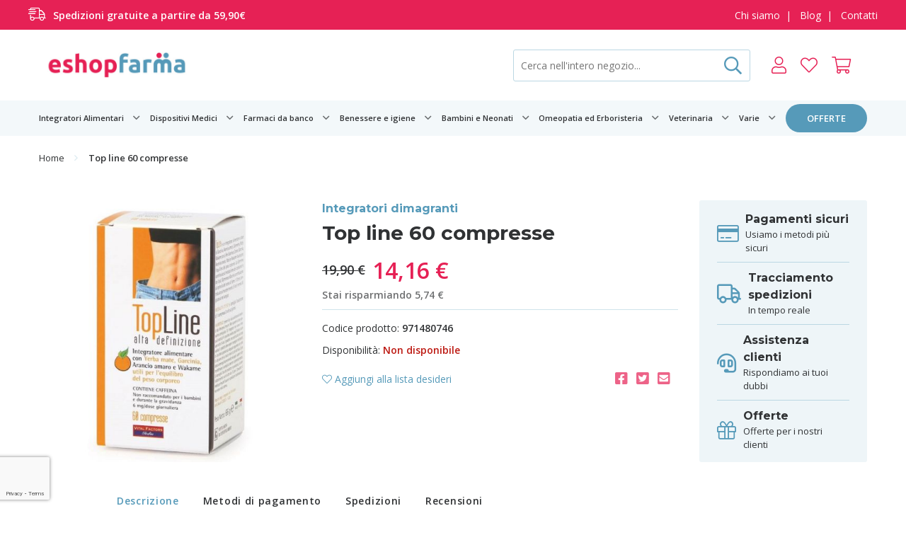

--- FILE ---
content_type: text/html; charset=UTF-8
request_url: https://www.eshopfarma.it/topline-60-cpr-971480746.html
body_size: 24308
content:
<!doctype html>
<html lang="it">
    <head prefix="og: http://ogp.me/ns# fb: http://ogp.me/ns/fb# product: http://ogp.me/ns/product#">
        <script>
    var BASE_URL = 'https://www.eshopfarma.it/';
    var require = {
        "baseUrl": "https://www.eshopfarma.it/static/version1738517231/frontend/Mg/Adem/it_IT"
    };
</script>
        <meta charset="utf-8"/>
<meta name="title" content="Top line 60 compresse Online | Eshopfarma | Integratori dimagranti"/>
<meta name="description" content="Acquista al miglior prezzo online Top line 60 compresse nella categoria Integratori dimagranti su Eshopfarma"/>
<meta name="robots" content="INDEX,FOLLOW"/>
<meta name="viewport" content="width=device-width, initial-scale=1"/>
<meta name="format-detection" content="telephone=no"/>
<title>Top line 60 compresse Online | Eshopfarma | Integratori dimagranti</title>
<link  rel="stylesheet" type="text/css"  media="all" href="https://www.eshopfarma.it/static/version1738517231/frontend/Mg/Adem/it_IT/mage/calendar.css" />
<link  rel="stylesheet" type="text/css"  media="all" href="https://www.eshopfarma.it/static/version1738517231/frontend/Mg/Adem/it_IT/Adem_StickyBar/css/style-sticky.css" />
<link  rel="stylesheet" type="text/css"  media="all" href="https://www.eshopfarma.it/static/version1738517231/frontend/Mg/Adem/it_IT/Magento_Theme/lib/fontawesome/css/all.min.css" />
<link  rel="stylesheet" type="text/css"  media="all" href="https://www.eshopfarma.it/static/version1738517231/frontend/Mg/Adem/it_IT/Magento_Theme/lib/modulobox/dist/modulobox.min.css" />
<link  rel="stylesheet" type="text/css"  media="all" href="https://www.eshopfarma.it/static/version1738517231/frontend/Mg/Adem/it_IT/Magento_Theme/lib/normalize/normalize.css" />
<link  rel="stylesheet" type="text/css"  media="all" href="https://www.eshopfarma.it/static/version1738517231/frontend/Mg/Adem/it_IT/Magento_Theme/lib/swiper/css/swiper.min.css" />
<link  rel="stylesheet" type="text/css"  media="all" href="https://www.eshopfarma.it/static/version1738517231/frontend/Mg/Adem/it_IT/Magento_Theme/dist/css/style.css" />
<link  rel="stylesheet" type="text/css"  media="all" href="https://www.eshopfarma.it/static/version1738517231/frontend/Mg/Adem/it_IT/Mageplaza_Core/css/owl.carousel.css" />
<link  rel="stylesheet" type="text/css"  media="all" href="https://www.eshopfarma.it/static/version1738517231/frontend/Mg/Adem/it_IT/Mageplaza_Core/css/owl.theme.css" />
<link  rel="stylesheet" type="text/css"  media="all" href="https://www.eshopfarma.it/static/version1738517231/frontend/Mg/Adem/it_IT/Mageplaza_BannerSlider/css/animate.min.css" />
<link  rel="stylesheet" type="text/css"  media="all" href="https://www.eshopfarma.it/static/version1738517231/frontend/Mg/Adem/it_IT/Mageplaza_BannerSlider/css/bannerslider.css" />
<link  rel="stylesheet" type="text/css"  media="all" href="https://www.eshopfarma.it/static/version1738517231/frontend/Mg/Adem/it_IT/mage/gallery/gallery.css" />
<link  rel="stylesheet" type="text/css"  media="all" href="https://www.eshopfarma.it/static/version1738517231/frontend/Mg/Adem/it_IT/Aheadworks_ShopByBrand/css/slider.css" />
<link  rel="stylesheet" type="text/css"  media="all" href="https://www.eshopfarma.it/static/version1738517231/frontend/Mg/Adem/it_IT/Amasty_BannersLite/css/style.css" />
<link  rel="stylesheet" type="text/css"  media="all" href="https://www.eshopfarma.it/static/version1738517231/frontend/Mg/Adem/it_IT/Amasty_Promo/css/banner.css" />
<link  rel="stylesheet" type="text/css"  media="all" href="https://www.eshopfarma.it/static/version1738517231/frontend/Mg/Adem/it_IT/MageWorx_MultiFees/css/style.css" />
<link  rel="stylesheet" type="text/css"  media="all" href="https://www.eshopfarma.it/static/version1738517231/frontend/Mg/Adem/it_IT/Amasty_Promo/css/source/mkcss/ampromo.css" />
<link  rel="stylesheet" type="text/css"  media="print" href="https://www.eshopfarma.it/static/version1738517231/frontend/Mg/Adem/it_IT/css/print.css" />
<script  type="text/javascript"  src="https://www.eshopfarma.it/static/version1738517231/frontend/Mg/Adem/it_IT/requirejs/require.js"></script>
<script  type="text/javascript"  src="https://www.eshopfarma.it/static/version1738517231/frontend/Mg/Adem/it_IT/mage/requirejs/mixins.js"></script>
<script  type="text/javascript"  src="https://www.eshopfarma.it/static/version1738517231/frontend/Mg/Adem/it_IT/requirejs-config.js"></script>
<script  type="text/javascript"  src="https://www.eshopfarma.it/static/version1738517231/frontend/Mg/Adem/it_IT/mage/polyfill.js"></script>
<script  type="text/javascript"  src="https://www.eshopfarma.it/static/version1738517231/frontend/Mg/Adem/it_IT/Adem_StickyBar/js/script.js"></script>
<script  type="text/javascript"  src="https://www.eshopfarma.it/static/version1738517231/frontend/Mg/Adem/it_IT/Mageplaza_BannerSlider/js/script.js"></script>
<link  rel="canonical" href="https://www.eshopfarma.it/topline-60-cpr-971480746.html" />
<link  rel="icon" type="image/x-icon" href="https://www.eshopfarma.it/media/favicon/stores/1/favicon.png" />
<link  rel="shortcut icon" type="image/x-icon" href="https://www.eshopfarma.it/media/favicon/stores/1/favicon.png" />
<script type="text/javascript"  src="https://apiv2.popupsmart.com/api/Bundle/355059" async></script>                <script>
        window.getWpCookie = function(name) {
            match = document.cookie.match(new RegExp(name + '=([^;]+)'));
            if (match) return decodeURIComponent(match[1].replace(/\+/g, ' ')) ;
        };

        window.dataLayer = window.dataLayer || [];
                var dlObjects = [{"ecommerce":{"detail":{"products":[{"name":"Top line 60 compresse","id":"971480746","price":"14.16","category":"Integratori Alimentari\/Integratori\/Integratori dimagranti"}]},"currencyCode":"EUR"},"event":"view_item"}];
        for (var i in dlObjects) {
            window.dataLayer.push(dlObjects[i]);
        }
                var wpCookies = ['wp_customerId','wp_customerGroup'];
        wpCookies.map(function(cookieName) {
            var cookieValue = window.getWpCookie(cookieName);
            if (cookieValue) {
                var dlObject = {};
                dlObject[cookieName.replace('wp_', '')] = cookieValue;
                window.dataLayer.push(dlObject);
            }
        });
    </script>

    <!-- Google Tag Manager -->
<script>(function(w,d,s,l,i){w[l]=w[l]||[];w[l].push({'gtm.start':
new Date().getTime(),event:'gtm.js'});var f=d.getElementsByTagName(s)[0],
j=d.createElement(s),dl=l!='dataLayer'?'&l='+l:'';j.async=true;j.src=
'https://www.googletagmanager.com/gtm.js?id='+i+dl;f.parentNode.insertBefore(j,f);
})(window,document,'script','dataLayer','GTM-MTDS5J3');</script>
<!-- End Google Tag Manager -->    
<!-- BEGIN GOOGLE VERIFICATION TAG -->
<!-- END GOOGLE VERIFICATION TAG -->
<!-- BEGIN GTAG GLOBAL TAG -->
<!-- END GTAG GLOBAL TAG -->
<link rel="stylesheet" type="text/css" media="all" href="https://maxcdn.bootstrapcdn.com/font-awesome/latest/css/font-awesome.min.css">

<meta property="og:type" content="product" />
<meta property="og:title" content="Top&#x20;line&#x20;60&#x20;compresse" />
<meta property="og:image" content="https://www.eshopfarma.it/media/catalog/product/cache/37879c625e98cfb914431c85feeea683/1/4/140352.jpg" />
<meta property="og:description" content="" />
<meta property="og:url" content="https://www.eshopfarma.it/topline-60-cpr-971480746.html" />
    <meta property="product:price:amount" content="14.160000"/>
    <meta property="product:price:currency" content="EUR"/>

    </head>
    <body data-container="body"
          data-mage-init='{"loaderAjax": {}, "loader": { "icon": "https://www.eshopfarma.it/static/version1738517231/frontend/Mg/Adem/it_IT/images/loader-2.gif"}}'
        class="catalog-product-view product-topline-60-cpr-971480746 page-layout-product_view">
        <!-- Google Tag Manager (noscript) -->
<noscript><iframe src="https://www.googletagmanager.com/ns.html?id=GTM-MTDS5J3"
height="0" width="0" style="display:none;visibility:hidden"></iframe></noscript>
<!-- End Google Tag Manager (noscript) -->
<script>
    require.config({
        map: {
            '*': {
                wysiwygAdapter: 'mage/adminhtml/wysiwyg/tiny_mce/tinymce4Adapter'
            }
        }
    });
</script>

    <script>
        require.config({
            deps: [
                'jquery',
                'mage/translate',
                'jquery/jquery-storageapi'
            ],
            callback: function ($) {
                'use strict';

                var dependencies = [],
                    versionObj;

                $.initNamespaceStorage('mage-translation-storage');
                $.initNamespaceStorage('mage-translation-file-version');
                versionObj = $.localStorage.get('mage-translation-file-version');

                
                if (versionObj.version !== '8fed6d27289bed446c1fb70b344bb7c517f4dfb9') {
                    dependencies.push(
                        'text!js-translation.json'
                    );

                }

                require.config({
                    deps: dependencies,
                    callback: function (string) {
                        if (typeof string === 'string') {
                            $.mage.translate.add(JSON.parse(string));
                            $.localStorage.set('mage-translation-storage', string);
                            $.localStorage.set(
                                'mage-translation-file-version',
                                {
                                    version: '8fed6d27289bed446c1fb70b344bb7c517f4dfb9'
                                }
                            );
                        } else {
                            $.mage.translate.add($.localStorage.get('mage-translation-storage'));
                        }
                    }
                });
            }
        });
    </script>

<script type="text/x-magento-init">
    {
        "*": {
            "mage/cookies": {
                "expires": null,
                "path": "\u002F",
                "domain": ".www.eshopfarma.it",
                "secure": false,
                "lifetime": "3600"
            }
        }
    }
</script>
    <noscript>
        <div class="message global noscript">
            <div class="content">
                <p>
                    <strong>I JavaScript sembrano essere disabilitati nel tuo browser.</strong>
                    <span>Per una migliore esperienza sul nostro sito, assicurati di attivare i javascript nel tuo browser.</span>
                </p>
            </div>
        </div>
    </noscript>
<!-- BEGIN GTAG CART SCRIPT -->
<!-- END GTAG CART SCRIPT -->
<div style="display: none;" id="paypal-express-in-context-checkout-main"></div>
<script type="text/x-magento-init">
    {"*":{"Magento_Paypal\/js\/in-context\/express-checkout":{"id":"paypal-express-in-context-checkout-main","path":"https:\/\/www.eshopfarma.it\/paypal\/express\/gettoken\/","merchantId":"info@eshopfarma.it","button":true,"clientConfig":{"locale":"it_IT","environment":"production","button":["paypal-express-in-context-checkout-main"]}}}}</script>

<!-- BEGIN Trovaprezzi Trusted Program CODE -->

<script>
//<![CDATA
    //]]>
</script>
<!-- END  Trovaprezzi Trusted Program CODE -->
<div class="container"><header class="navbar-main"><div class="nav-topnav"><div class="row row-gutter"><div class="sect">
	<p><i class="fal fa-shipping-fast"></i><strong>Spedizioni gratuite a partire da 59,90€ </strong></p>
</div>

<div class="sect">
	<p><a href="/chi-siamo">Chi siamo</a>&nbsp; | &nbsp; <a href="/blog">Blog</a>&nbsp; | &nbsp; <a href="/contatti">Contatti</a></p></div></div></div><div class="nav-menu"><div class="row row-gutter"><div class="nav-main"><div class="nav-btn"><span></span>
<span></span>
<span></span>
<span></span></div>    
    <a class="logo" href="https://www.eshopfarma.it/" title="">
	                <img src="https://www.eshopfarma.it/media/logo/stores/1/logo.jpg"
                 title=""
                 alt=""
            />
	        </a><div class="nav-right"><div class="nav-search"><form class="form minisearch" id="search_mini_form" action="https://www.eshopfarma.it/catalogsearch/result/" method="get">
    <input id="search"
                  type="text"
       name="q"
       value=""
       placeholder="Cerca nell'intero negozio..."
       class="input-text"
       maxlength="128"
       role="combobox"
       aria-haspopup="false"
       aria-autocomplete="both"
       autocomplete="off"/>

    <button type="submit"><i class="far fa-search"></i></button>

<!--    <div id="search_autocomplete" class="search-autocomplete"></div>-->
    </form>

<script>
    require([
        'jquery'
    ], function($){

        $("#search_mini_form").on("submit", function(e){
            e.preventDefault();
        })

    });
</script>
</div><div class="nav-user"><ul class="header links">
<li class="nav-sign" data-label="o">

	        <a href="https://www.eshopfarma.it/customer/account/login/referer/aHR0cHM6Ly93d3cuZXNob3BmYXJtYS5pdC90b3BsaW5lLTYwLWNwci05NzE0ODA3NDYuaHRtbA%2C%2C/"><i class="fal fa-user"></i></a>
    </li>
<li data-bind="scope: 'wishlist'">
    <a href="https://www.eshopfarma.it/wishlist/">
                    <i class="fal fa-heart"></i>
            </a>
</li>

<script type="text/x-magento-init">
    {
        "*": {
            "Magento_Ui/js/core/app": {
                "components": {
                    "wishlist": {
                        "component": "Magento_Wishlist/js/view/wishlist"
                    }
                }
            }
        }
    }

</script>

<li data-block="minicart" class="nav-cart">

    <a href="https://www.eshopfarma.it/checkout/cart/" data-bind="scope: 'minicart_content'">
        <i class="fal fa-shopping-cart"></i>
        <span class="cart-count count" data-bind="css: { empty: !!getCartParam('summary_count') == false }, blockLoader: isLoading"><!-- ko text: getCartParam('summary_count') --><!-- /ko --></span>
    </a>

	        <script>
            require(['jquery'], function ($) {
                $('a.action.showcart').click(function() {
                    $(document.body).trigger('processStart');
                });
            });
        </script>
	    <script>
        window.checkout = {"shoppingCartUrl":"https:\/\/www.eshopfarma.it\/checkout\/cart\/","checkoutUrl":"https:\/\/www.eshopfarma.it\/checkout\/","updateItemQtyUrl":"https:\/\/www.eshopfarma.it\/checkout\/sidebar\/updateItemQty\/","removeItemUrl":"https:\/\/www.eshopfarma.it\/checkout\/sidebar\/removeItem\/","imageTemplate":"Magento_Catalog\/product\/image_with_borders","baseUrl":"https:\/\/www.eshopfarma.it\/","minicartMaxItemsVisible":5,"websiteId":"1","maxItemsToDisplay":10,"storeId":"1","customerLoginUrl":"https:\/\/www.eshopfarma.it\/customer\/account\/login\/referer\/aHR0cHM6Ly93d3cuZXNob3BmYXJtYS5pdC90b3BsaW5lLTYwLWNwci05NzE0ODA3NDYuaHRtbA%2C%2C\/","isRedirectRequired":false,"autocomplete":"off","captcha":{"user_login":{"isCaseSensitive":false,"imageHeight":50,"imageSrc":"","refreshUrl":"https:\/\/www.eshopfarma.it\/captcha\/refresh\/","isRequired":false,"timestamp":1768615234}}};
    </script>
    <script type="text/x-magento-init">
    {
        "[data-block='minicart']": {
            "Magento_Ui/js/core/app": {"components":{"minicart_content":{"children":{"subtotal.container":{"children":{"subtotal":{"children":{"subtotal.totals":{"config":{"display_cart_subtotal_incl_tax":1,"display_cart_subtotal_excl_tax":0}}},"component":"uiComponent","config":{"template":"Magento_Checkout\/minicart\/subtotal"}}},"component":"uiComponent","config":{"displayArea":"subtotalContainer"}},"extra_info":{"component":"uiComponent","config":{"displayArea":"extraInfo"}},"promotion":{"component":"uiComponent","config":{"displayArea":"promotion"}}},"component":"Magento_Checkout\/js\/view\/minicart","config":{"template":"Magento_Checkout\/minicart\/content"}}},"types":[]}        },
        "*": {
            "Magento_Ui/js/block-loader": "https://www.eshopfarma.it/static/version1738517231/frontend/Mg/Adem/it_IT/images/loader-1.gif"
        }
    }
    </script>
</li>


</ul></div></div></div></div></div>    <div class="nav-cat">
                <div class="row row-gutter" data-mage-init='{"tabs":{"openedState":"active"}}'>
                                            
<ul>
    <li class="menu-link dropdown"><a href="https://www.eshopfarma.it/integratori-alimentari.html">Integratori Alimentari</a><ul>
							<li>
								<a title="Integratori" href="https://www.eshopfarma.it/integratori-alimentari/integratori.html" class="mm-cat-title">Integratori</a>
							</li>
							<li>
								<a title="Alimenti" href="https://www.eshopfarma.it/integratori-alimentari/alimenti.html" class="mm-cat-title">Alimenti</a>
							</li></ul></li><li class="menu-link dropdown"><a href="https://www.eshopfarma.it/dispositivi-medici.html">Dispositivi Medici</a><ul>
							<li>
								<a title="Articoli per la casa" href="https://www.eshopfarma.it/dispositivi-medici/articoli-per-la-casa.html" class="mm-cat-title">Articoli per la casa</a>
							</li>
							<li>
								<a title="Antizanzare e repellenti" href="https://www.eshopfarma.it/dispositivi-medici/antizanzare-e-repellenti.html" class="mm-cat-title">Antizanzare e repellenti</a>
							</li>
							<li>
								<a title="Articoli sanitari" href="https://www.eshopfarma.it/dispositivi-medici/articoli-sanitari.html" class="mm-cat-title">Articoli sanitari</a>
							</li>
							<li>
								<a title="Benessere sessuale" href="https://www.eshopfarma.it/dispositivi-medici/benessere-sessuale.html" class="mm-cat-title">Benessere sessuale</a>
							</li>
							<li>
								<a title="Apparecchiature elettromedicali" href="https://www.eshopfarma.it/dispositivi-medici/apparecchiature-elettromedicali.html" class="mm-cat-title">Apparecchiature elettromedicali</a>
							</li>
							<li>
								<a title="Kit per medicazione" href="https://www.eshopfarma.it/dispositivi-medici/kit-per-medicazione.html" class="mm-cat-title">Kit per medicazione</a>
							</li></ul></li><li class="menu-link dropdown"><a href="https://www.eshopfarma.it/farmaci-da-banco.html">Farmaci da banco</a><ul>
							<li>
								<a title="Farmaci per allergie" href="https://www.eshopfarma.it/farmaci-da-banco/farmaci-per-allergie.html" class="mm-cat-title">Farmaci per allergie</a>
							</li>
							<li>
								<a title="Farmaci per altri disturbi" href="https://www.eshopfarma.it/farmaci-da-banco/farmaci-per-altri-disturbi.html" class="mm-cat-title">Farmaci per altri disturbi</a>
							</li>
							<li>
								<a title="Farmaci per gli occhi" href="https://www.eshopfarma.it/farmaci-da-banco/farmaci-per-gli-occhi.html" class="mm-cat-title">Farmaci per gli occhi</a>
							</li>
							<li>
								<a title="Antidolorifici e antinfiammatori" href="https://www.eshopfarma.it/farmaci-da-banco/antidolorifici-e-antinfiammatori.html" class="mm-cat-title">Antidolorifici e antinfiammatori</a>
							</li>
							<li>
								<a title="Farmaci influenza e raffreddore" href="https://www.eshopfarma.it/farmaci-da-banco/farmaci-influenza-e-raffreddore.html" class="mm-cat-title">Farmaci influenza e raffreddore</a>
							</li>
							<li>
								<a title="Farmaci per pelle e mucose" href="https://www.eshopfarma.it/farmaci-da-banco/farmaci-per-pelle-e-mucose.html" class="mm-cat-title">Farmaci per pelle e mucose</a>
							</li>
							<li>
								<a title="Farmaci gastro intestinali" href="https://www.eshopfarma.it/farmaci-da-banco/farmaci-gastro-intestinali.html" class="mm-cat-title">Farmaci gastro intestinali</a>
							</li></ul></li><li class="menu-link dropdown"><a href="https://www.eshopfarma.it/benessere-e-igiene.html">Benessere e igiene</a><ul>
							<li>
								<a title="Prodotti per capelli" href="https://www.eshopfarma.it/benessere-e-igiene/prodotti-per-capelli.html" class="mm-cat-title">Prodotti per capelli</a>
							</li>
							<li>
								<a title="Igiene orale" href="https://www.eshopfarma.it/benessere-e-igiene/igiene-orale.html" class="mm-cat-title">Igiene orale</a>
							</li>
							<li>
								<a title="Mani e piedi" href="https://www.eshopfarma.it/benessere-e-igiene/mani-e-piedi.html" class="mm-cat-title">Mani e piedi</a>
							</li>
							<li>
								<a title="Solari e abbronzanti" href="https://www.eshopfarma.it/benessere-e-igiene/solari-e-abbronzanti.html" class="mm-cat-title">Solari e abbronzanti</a>
							</li>
							<li>
								<a title="Make up" href="https://www.eshopfarma.it/benessere-e-igiene/make-up.html" class="mm-cat-title">Make up</a>
							</li>
							<li>
								<a title="Prodotti per le unghie" href="https://www.eshopfarma.it/benessere-e-igiene/prodotti-per-le-unghie.html" class="mm-cat-title">Prodotti per le unghie</a>
							</li>
							<li>
								<a title="Prodotti per il viso" href="https://www.eshopfarma.it/benessere-e-igiene/prodotti-per-il-viso.html" class="mm-cat-title">Prodotti per il viso</a>
							</li>
							<li>
								<a title="Prodotti per gli occhi" href="https://www.eshopfarma.it/benessere-e-igiene/prodotti-per-gli-occhi.html" class="mm-cat-title">Prodotti per gli occhi</a>
							</li>
							<li>
								<a title="Prodotti per il corpo" href="https://www.eshopfarma.it/benessere-e-igiene/prodotti-per-il-corpo.html" class="mm-cat-title">Prodotti per il corpo</a>
							</li></ul></li><li class="menu-link dropdown"><a href="https://www.eshopfarma.it/bambini-e-neonati.html">Bambini e Neonati</a><ul>
							<li>
								<a title="Accessori per neonati" href="https://www.eshopfarma.it/bambini-e-neonati/accessori-per-neonati.html" class="mm-cat-title">Accessori per neonati</a>
							</li>
							<li>
								<a title="Integratori e alimenti" href="https://www.eshopfarma.it/bambini-e-neonati/integratori-e-alimenti.html" class="mm-cat-title">Integratori e alimenti</a>
							</li>
							<li>
								<a title="Igiene e cura del bambino" href="https://www.eshopfarma.it/bambini-e-neonati/igiene-e-cura-del-bambino.html" class="mm-cat-title">Igiene e cura del bambino</a>
							</li>
							<li>
								<a title="Prodotti per la mamma" href="https://www.eshopfarma.it/bambini-e-neonati/prodotti-per-la-mamma.html" class="mm-cat-title">Prodotti per la mamma</a>
							</li></ul></li><li class="menu-link dropdown"><a href="https://www.eshopfarma.it/omeopatia-ed-erboristeria.html">Omeopatia ed Erboristeria</a><ul>
							<li>
								<a title="Omeopatia" href="https://www.eshopfarma.it/omeopatia-ed-erboristeria/omeopatia.html" class="mm-cat-title">Omeopatia</a>
							</li>
							<li>
								<a title="Erboristeria" href="https://www.eshopfarma.it/omeopatia-ed-erboristeria/erboristeria.html" class="mm-cat-title">Erboristeria</a>
							</li></ul></li><li class="menu-link dropdown"><a href="https://www.eshopfarma.it/veterinaria.html">Veterinaria</a><ul>
							<li>
								<a title="Alimenti complementari" href="https://www.eshopfarma.it/veterinaria/alimenti-complementari.html" class="mm-cat-title">Alimenti complementari</a>
							</li>
							<li>
								<a title="Antiparassitari e antipulci" href="https://www.eshopfarma.it/veterinaria/antiparassitari-e-antipulci.html" class="mm-cat-title">Antiparassitari e antipulci</a>
							</li>
							<li>
								<a title="Integratori per animali" href="https://www.eshopfarma.it/veterinaria/integratori-per-animali.html" class="mm-cat-title">Integratori per animali</a>
							</li>
							<li>
								<a title="Parafarmaci per animali" href="https://www.eshopfarma.it/veterinaria/parafarmaci-per-animali.html" class="mm-cat-title">Parafarmaci per animali</a>
							</li>
							<li>
								<a title="Prodotti per toelettatura e igiene animali" href="https://www.eshopfarma.it/veterinaria/prodotti-per-toelettatura-e-igiene-animali.html" class="mm-cat-title">Prodotti per toelettatura e igiene animali</a>
							</li></ul></li><li class="menu-link"><a href="https://www.eshopfarma.it/varie.html">Varie</a></li>        <li class="special">
        <a href="/promozioni.html">offerte</a>
    </li>
</ul>                                            <!-- Account links -->                                    </div>
    </div>

    
    
        <div class="nav-side">

            <div class="nav-side-inset">

                <div class="nav-wrap">

                    <a class="nav-close-bx">
                      <i class="fal fa-times"></i>
                      <span>Chiudi</span>
                    </a>

                    <ul class="nav-main">
                        <li><span>Scegli&#x20;una&#x20;categoria</span></li>

                        <li>
                            <a href="/promozioni.html">Offerte</a>
                        </li>

                        
                            <li>
                                <span>Bambini e Neonati</span>

                                <ul>
                                    <li class="nav-back"><span>Bambini e Neonati</span></li>

                                    
                                        
                                            <li>
					                                                                                <span>Accessori per neonati</span>
                                                
                                                
                                                    <ul>
                                                        <li class="nav-back"><span>Accessori per neonati</span></li>
						                                                                                            <li><a href="https://www.eshopfarma.it/bambini-e-neonati/accessori-per-neonati/giocattoli.html">Giocattoli</a></li>
						                                                                                            <li><a href="https://www.eshopfarma.it/bambini-e-neonati/accessori-per-neonati/aspiratori-nasali.html">Aspiratori nasali</a></li>
						                                                                                            <li><a href="https://www.eshopfarma.it/bambini-e-neonati/accessori-per-neonati/pappa-e-scaldabiberon.html">Pappa e scaldabiberon</a></li>
						                                                                                            <li><a href="https://www.eshopfarma.it/bambini-e-neonati/accessori-per-neonati/bilance.html">Bilance</a></li>
						                                                                                            <li><a href="https://www.eshopfarma.it/bambini-e-neonati/accessori-per-neonati/tettarelle.html">Tettarelle</a></li>
						                                                                                            <li><a href="https://www.eshopfarma.it/bambini-e-neonati/accessori-per-neonati/sicurezza-e-passeggio.html">Sicurezza e passeggio</a></li>
						                                                                                            <li><a href="https://www.eshopfarma.it/bambini-e-neonati/accessori-per-neonati/vari.html">Vari</a></li>
						                                                                                    </ul>

                                                                                            </li>

                                        
                                            <li>
					                                                                                <span>Integratori e alimenti</span>
                                                
                                                
                                                    <ul>
                                                        <li class="nav-back"><span>Integratori e alimenti</span></li>
						                                                                                            <li><a href="https://www.eshopfarma.it/bambini-e-neonati/integratori-e-alimenti/latte.html">Latte</a></li>
						                                                                                            <li><a href="https://www.eshopfarma.it/bambini-e-neonati/integratori-e-alimenti/prime-pappe.html">Prime pappe</a></li>
						                                                                                            <li><a href="https://www.eshopfarma.it/bambini-e-neonati/integratori-e-alimenti/pastine.html">Pastine</a></li>
						                                                                                            <li><a href="https://www.eshopfarma.it/bambini-e-neonati/integratori-e-alimenti/merende.html">Merende</a></li>
						                                                                                    </ul>

                                                                                            </li>

                                        
                                            <li>
					                                                                                <span>Igiene e cura del bambino</span>
                                                
                                                
                                                    <ul>
                                                        <li class="nav-back"><span>Igiene e cura del bambino</span></li>
						                                                                                            <li><a href="https://www.eshopfarma.it/bambini-e-neonati/igiene-e-cura-del-bambino/igiene-del-corpo.html">Igiene del corpo</a></li>
						                                                                                            <li><a href="https://www.eshopfarma.it/bambini-e-neonati/igiene-e-cura-del-bambino/igiene-orale.html">Igiene orale</a></li>
						                                                                                            <li><a href="https://www.eshopfarma.it/bambini-e-neonati/igiene-e-cura-del-bambino/protezione.html">Protezione</a></li>
						                                                                                    </ul>

                                                                                            </li>

                                        
                                            <li>
					                                                                                <span>Prodotti per la mamma</span>
                                                
                                                
                                                    <ul>
                                                        <li class="nav-back"><span>Prodotti per la mamma</span></li>
						                                                                                            <li><a href="https://www.eshopfarma.it/bambini-e-neonati/prodotti-per-la-mamma/allattamento-e-tiralatte.html">Allattamento e tiralatte</a></li>
						                                                                                    </ul>

                                                                                            </li>

                                        
                                                                    </ul>
                            </li>

                        
                            <li>
                                <span>Omeopatia ed Erboristeria</span>

                                <ul>
                                    <li class="nav-back"><span>Omeopatia ed Erboristeria</span></li>

                                    
                                        
                                            <li>
					                                                                                <span>Omeopatia</span>
                                                
                                                
                                                    <ul>
                                                        <li class="nav-back"><span>Omeopatia</span></li>
						                                                                                            <li><a href="https://www.eshopfarma.it/omeopatia-ed-erboristeria/omeopatia/farmaci-omeopatici.html">Farmaci omeopatici</a></li>
						                                                                                    </ul>

                                                                                            </li>

                                        
                                            <li>
					                                                                                <span>Erboristeria</span>
                                                
                                                
                                                    <ul>
                                                        <li class="nav-back"><span>Erboristeria</span></li>
						                                                                                            <li><a href="https://www.eshopfarma.it/omeopatia-ed-erboristeria/erboristeria/estratti-vegetali.html">Estratti vegetali</a></li>
						                                                                                            <li><a href="https://www.eshopfarma.it/omeopatia-ed-erboristeria/erboristeria/integratori-e-infusi.html">Integratori e infusi</a></li>
						                                                                                    </ul>

                                                                                            </li>

                                        
                                                                    </ul>
                            </li>

                        
                            <li>
                                <span>Veterinaria</span>

                                <ul>
                                    <li class="nav-back"><span>Veterinaria</span></li>

                                    
                                        
                                            <li>
					                                                                                <a href="https://www.eshopfarma.it/veterinaria/alimenti-complementari.html">Alimenti complementari</a>
                                                
                                                                                            </li>

                                        
                                            <li>
					                                                                                <a href="https://www.eshopfarma.it/veterinaria/antiparassitari-e-antipulci.html">Antiparassitari e antipulci</a>
                                                
                                                                                            </li>

                                        
                                            <li>
					                                                                                <a href="https://www.eshopfarma.it/veterinaria/integratori-per-animali.html">Integratori per animali</a>
                                                
                                                                                            </li>

                                        
                                            <li>
					                                                                                <a href="https://www.eshopfarma.it/veterinaria/parafarmaci-per-animali.html">Parafarmaci per animali</a>
                                                
                                                                                            </li>

                                        
                                            <li>
					                                                                                <a href="https://www.eshopfarma.it/veterinaria/prodotti-per-toelettatura-e-igiene-animali.html">Prodotti per toelettatura e igiene animali</a>
                                                
                                                                                            </li>

                                        
                                                                    </ul>
                            </li>

                        
                            <li>
                                <span>Farmaci da banco</span>

                                <ul>
                                    <li class="nav-back"><span>Farmaci da banco</span></li>

                                    
                                        
                                            <li>
					                                                                                <span>Farmaci per allergie</span>
                                                
                                                
                                                    <ul>
                                                        <li class="nav-back"><span>Farmaci per allergie</span></li>
						                                                                                            <li><a href="https://www.eshopfarma.it/farmaci-da-banco/farmaci-per-allergie/antistaminici-e-spray-nasali.html">Antistaminici e spray nasali</a></li>
						                                                                                    </ul>

                                                                                            </li>

                                        
                                            <li>
					                                                                                <span>Farmaci per altri disturbi</span>
                                                
                                                
                                                    <ul>
                                                        <li class="nav-back"><span>Farmaci per altri disturbi</span></li>
						                                                                                            <li><a href="https://www.eshopfarma.it/farmaci-da-banco/farmaci-per-altri-disturbi/farmaci-dimagranti.html">Farmaci dimagranti</a></li>
						                                                                                            <li><a href="https://www.eshopfarma.it/farmaci-da-banco/farmaci-per-altri-disturbi/farmaci-vitaminici.html">Farmaci vitaminici</a></li>
						                                                                                            <li><a href="https://www.eshopfarma.it/farmaci-da-banco/farmaci-per-altri-disturbi/farmaci-per-traumi-ed-ematomi.html">Farmaci per traumi ed ematomi</a></li>
						                                                                                            <li><a href="https://www.eshopfarma.it/farmaci-da-banco/farmaci-per-altri-disturbi/aiuti-per-smettere-di-fumare.html">Aiuti per smettere di fumare</a></li>
						                                                                                            <li><a href="https://www.eshopfarma.it/farmaci-da-banco/farmaci-per-altri-disturbi/farmaci-vaginali.html">Farmaci vaginali</a></li>
						                                                                                    </ul>

                                                                                            </li>

                                        
                                            <li>
					                                                                                <span>Farmaci per gli occhi</span>
                                                
                                                
                                                    <ul>
                                                        <li class="nav-back"><span>Farmaci per gli occhi</span></li>
						                                                                                            <li><a href="https://www.eshopfarma.it/farmaci-da-banco/farmaci-per-gli-occhi/colliri-decongestionanti.html">Colliri decongestionanti</a></li>
						                                                                                            <li><a href="https://www.eshopfarma.it/farmaci-da-banco/farmaci-per-gli-occhi/disinfettanti-oculari.html">Disinfettanti oculari</a></li>
						                                                                                    </ul>

                                                                                            </li>

                                        
                                            <li>
					                                                                                <span>Antidolorifici e antinfiammatori</span>
                                                
                                                
                                                    <ul>
                                                        <li class="nav-back"><span>Antidolorifici e antinfiammatori</span></li>
						                                                                                            <li><a href="https://www.eshopfarma.it/farmaci-da-banco/antidolorifici-e-antinfiammatori/dolori-muscolari-e-articolari.html">Dolori muscolari e articolari</a></li>
						                                                                                            <li><a href="https://www.eshopfarma.it/farmaci-da-banco/antidolorifici-e-antinfiammatori/mal-d-orecchio-e-mal-di-denti.html">Mal d'orecchio e mal di denti</a></li>
						                                                                                            <li><a href="https://www.eshopfarma.it/farmaci-da-banco/antidolorifici-e-antinfiammatori/mal-di-testa-ed-emicrania.html">Mal di testa ed emicrania</a></li>
						                                                                                    </ul>

                                                                                            </li>

                                        
                                            <li>
					                                                                                <span>Farmaci influenza e raffreddore</span>
                                                
                                                
                                                    <ul>
                                                        <li class="nav-back"><span>Farmaci influenza e raffreddore</span></li>
						                                                                                            <li><a href="https://www.eshopfarma.it/farmaci-da-banco/farmaci-influenza-e-raffreddore/antipiretici.html">Antipiretici</a></li>
						                                                                                            <li><a href="https://www.eshopfarma.it/farmaci-da-banco/farmaci-influenza-e-raffreddore/tosse-e-mal-di-gola.html">Tosse e mal di gola</a></li>
						                                                                                            <li><a href="https://www.eshopfarma.it/farmaci-da-banco/farmaci-influenza-e-raffreddore/mucolitici-e-fluidificanti.html">Mucolitici e fluidificanti</a></li>
						                                                                                    </ul>

                                                                                            </li>

                                        
                                            <li>
					                                                                                <span>Farmaci per pelle e mucose</span>
                                                
                                                
                                                    <ul>
                                                        <li class="nav-back"><span>Farmaci per pelle e mucose</span></li>
						                                                                                            <li><a href="https://www.eshopfarma.it/farmaci-da-banco/farmaci-per-pelle-e-mucose/anticellulite.html">Anticellulite</a></li>
						                                                                                            <li><a href="https://www.eshopfarma.it/farmaci-da-banco/farmaci-per-pelle-e-mucose/acne.html">Acne</a></li>
						                                                                                            <li><a href="https://www.eshopfarma.it/farmaci-da-banco/farmaci-per-pelle-e-mucose/labbra-ed-herpes.html">Labbra ed herpes</a></li>
						                                                                                            <li><a href="https://www.eshopfarma.it/farmaci-da-banco/farmaci-per-pelle-e-mucose/antimicotici.html">Antimicotici</a></li>
						                                                                                            <li><a href="https://www.eshopfarma.it/farmaci-da-banco/farmaci-per-pelle-e-mucose/farmaci-per-la-pelle.html">Farmaci per la pelle</a></li>
						                                                                                    </ul>

                                                                                            </li>

                                        
                                            <li>
					                                                                                <span>Farmaci gastro intestinali</span>
                                                
                                                
                                                    <ul>
                                                        <li class="nav-back"><span>Farmaci gastro intestinali</span></li>
						                                                                                            <li><a href="https://www.eshopfarma.it/farmaci-da-banco/farmaci-gastro-intestinali/colite-e-dolori-addominali.html">Colite e dolori addominali</a></li>
						                                                                                            <li><a href="https://www.eshopfarma.it/farmaci-da-banco/farmaci-gastro-intestinali/diarrea.html">Diarrea</a></li>
						                                                                                            <li><a href="https://www.eshopfarma.it/farmaci-da-banco/farmaci-gastro-intestinali/gonfiore-addominale-meteorismo.html">Gonfiore addominale meteorismo</a></li>
						                                                                                            <li><a href="https://www.eshopfarma.it/farmaci-da-banco/farmaci-gastro-intestinali/nausea-e-vomito.html">Nausea e vomito</a></li>
						                                                                                            <li><a href="https://www.eshopfarma.it/farmaci-da-banco/farmaci-gastro-intestinali/emorroidi-e-ragadi.html">Emorroidi e ragadi</a></li>
						                                                                                            <li><a href="https://www.eshopfarma.it/farmaci-da-banco/farmaci-gastro-intestinali/acidita-di-stomaco-e-reflusso.html">Acidità di stomaco e reflusso</a></li>
						                                                                                            <li><a href="https://www.eshopfarma.it/farmaci-da-banco/farmaci-gastro-intestinali/fermenti-lattici.html">Fermenti lattici</a></li>
						                                                                                            <li><a href="https://www.eshopfarma.it/farmaci-da-banco/farmaci-gastro-intestinali/stitichezza.html">Stitichezza</a></li>
						                                                                                    </ul>

                                                                                            </li>

                                        
                                                                    </ul>
                            </li>

                        
                            <li>
                                <span>Dispositivi Medici</span>

                                <ul>
                                    <li class="nav-back"><span>Dispositivi Medici</span></li>

                                    
                                        
                                            <li>
					                                                                                <span>Articoli per la casa</span>
                                                
                                                
                                                    <ul>
                                                        <li class="nav-back"><span>Articoli per la casa</span></li>
						                                                                                            <li><a href="https://www.eshopfarma.it/dispositivi-medici/articoli-per-la-casa/adulti.html">Adulti</a></li>
						                                                                                            <li><a href="https://www.eshopfarma.it/dispositivi-medici/articoli-per-la-casa/bambini.html">Bambini</a></li>
						                                                                                    </ul>

                                                                                            </li>

                                        
                                            <li>
					                                                                                <span>Antizanzare e repellenti</span>
                                                
                                                
                                                    <ul>
                                                        <li class="nav-back"><span>Antizanzare e repellenti</span></li>
						                                                                                            <li><a href="https://www.eshopfarma.it/dispositivi-medici/antizanzare-e-repellenti/antizanzare-e-repellenti-per-adulti.html">Antizanzare e repellenti per adulti</a></li>
						                                                                                            <li><a href="https://www.eshopfarma.it/dispositivi-medici/antizanzare-e-repellenti/antizanzare-e-repellenti-per-bambini.html">Antizanzare e repellenti per bambini</a></li>
						                                                                                    </ul>

                                                                                            </li>

                                        
                                            <li>
					                                                                                <span>Articoli sanitari</span>
                                                
                                                
                                                    <ul>
                                                        <li class="nav-back"><span>Articoli sanitari</span></li>
						                                                                                            <li><a href="https://www.eshopfarma.it/dispositivi-medici/articoli-sanitari/prodotti-antidecubito.html">Prodotti antidecubito</a></li>
						                                                                                            <li><a href="https://www.eshopfarma.it/dispositivi-medici/articoli-sanitari/diagnostici-e-termoterapia.html">Diagnostici e termoterapia</a></li>
						                                                                                            <li><a href="https://www.eshopfarma.it/dispositivi-medici/articoli-sanitari/bastoni-e-stampelle.html">Bastoni e stampelle</a></li>
						                                                                                            <li><a href="https://www.eshopfarma.it/dispositivi-medici/articoli-sanitari/assorbenti-e-pannolini.html">Assorbenti e pannolini</a></li>
						                                                                                            <li><a href="https://www.eshopfarma.it/dispositivi-medici/articoli-sanitari/accessori-sanitari.html">Accessori sanitari</a></li>
						                                                                                            <li><a href="https://www.eshopfarma.it/dispositivi-medici/articoli-sanitari/materie-prime.html">Materie prime</a></li>
						                                                                                    </ul>

                                                                                            </li>

                                        
                                            <li>
					                                                                                <span>Benessere sessuale</span>
                                                
                                                
                                                    <ul>
                                                        <li class="nav-back"><span>Benessere sessuale</span></li>
						                                                                                            <li><a href="https://www.eshopfarma.it/dispositivi-medici/benessere-sessuale/contraccettivi.html">Contraccettivi</a></li>
						                                                                                            <li><a href="https://www.eshopfarma.it/dispositivi-medici/benessere-sessuale/lubrificanti-e-vibratori.html">Lubrificanti e vibratori</a></li>
						                                                                                            <li><a href="https://www.eshopfarma.it/dispositivi-medici/benessere-sessuale/test-fertilita.html">Test fertilità</a></li>
						                                                                                            <li><a href="https://www.eshopfarma.it/dispositivi-medici/benessere-sessuale/test-gravidanza.html">Test gravidanza</a></li>
						                                                                                    </ul>

                                                                                            </li>

                                        
                                            <li>
					                                                                                <span>Apparecchiature elettromedicali</span>
                                                
                                                
                                                    <ul>
                                                        <li class="nav-back"><span>Apparecchiature elettromedicali</span></li>
						                                                                                            <li><a href="https://www.eshopfarma.it/dispositivi-medici/apparecchiature-elettromedicali/aerosol.html">Aerosol</a></li>
						                                                                                            <li><a href="https://www.eshopfarma.it/dispositivi-medici/apparecchiature-elettromedicali/termometri-e-bilance.html">Termometri e bilance</a></li>
						                                                                                            <li><a href="https://www.eshopfarma.it/dispositivi-medici/apparecchiature-elettromedicali/misuratore-glicemia-e-pressione.html">Misuratore glicemia e pressione</a></li>
						                                                                                            <li><a href="https://www.eshopfarma.it/dispositivi-medici/apparecchiature-elettromedicali/borse-termiche.html">Borse termiche</a></li>
						                                                                                    </ul>

                                                                                            </li>

                                        
                                            <li>
					                                                                                <span>Kit per medicazione</span>
                                                
                                                
                                                    <ul>
                                                        <li class="nav-back"><span>Kit per medicazione</span></li>
						                                                                                            <li><a href="https://www.eshopfarma.it/dispositivi-medici/kit-per-medicazione/medicazioni-e-disinfettanti.html">Medicazioni e disinfettanti</a></li>
						                                                                                            <li><a href="https://www.eshopfarma.it/dispositivi-medici/kit-per-medicazione/primo-soccorso.html">Primo soccorso</a></li>
						                                                                                            <li><a href="https://www.eshopfarma.it/dispositivi-medici/kit-per-medicazione/garze-e-bende.html">Garze e bende</a></li>
						                                                                                    </ul>

                                                                                            </li>

                                        
                                                                    </ul>
                            </li>

                        
                            <li>
                                <span>Integratori Alimentari</span>

                                <ul>
                                    <li class="nav-back"><span>Integratori Alimentari</span></li>

                                    
                                        
                                            <li>
					                                                                                <span>Integratori</span>
                                                
                                                
                                                    <ul>
                                                        <li class="nav-back"><span>Integratori</span></li>
						                                                                                            <li><a href="https://www.eshopfarma.it/integratori-alimentari/integratori/integratori-dimagranti.html">Integratori dimagranti</a></li>
						                                                                                            <li><a href="https://www.eshopfarma.it/integratori-alimentari/integratori/integratori-per-colesterolo-e-omega-3.html">Integratori per colesterolo e omega 3</a></li>
						                                                                                            <li><a href="https://www.eshopfarma.it/integratori-alimentari/integratori/integratori-antiossidanti-e-antiage.html">Integratori antiossidanti e antiage</a></li>
						                                                                                            <li><a href="https://www.eshopfarma.it/integratori-alimentari/integratori/integratori-per-l-umore.html">Integratori per l'umore</a></li>
						                                                                                            <li><a href="https://www.eshopfarma.it/integratori-alimentari/integratori/integratori-per-le-donne.html">Integratori per le donne</a></li>
						                                                                                            <li><a href="https://www.eshopfarma.it/integratori-alimentari/integratori/integratori-per-la-circolazione.html">Integratori per la circolazione</a></li>
						                                                                                            <li><a href="https://www.eshopfarma.it/integratori-alimentari/integratori/integratori-per-la-memoria.html">Integratori per la memoria</a></li>
						                                                                                            <li><a href="https://www.eshopfarma.it/integratori-alimentari/integratori/integratori-per-il-corpo.html">Integratori per il corpo</a></li>
						                                                                                            <li><a href="https://www.eshopfarma.it/integratori-alimentari/integratori/integratori-per-sportivi.html">Integratori per sportivi</a></li>
						                                                                                            <li><a href="https://www.eshopfarma.it/integratori-alimentari/integratori/integratori-vari.html">Integratori vari</a></li>
						                                                                                    </ul>

                                                                                            </li>

                                        
                                            <li>
					                                                                                <span>Alimenti</span>
                                                
                                                
                                                    <ul>
                                                        <li class="nav-back"><span>Alimenti</span></li>
						                                                                                            <li><a href="https://www.eshopfarma.it/integratori-alimentari/alimenti/alimenti-dietetici.html">Alimenti dietetici</a></li>
						                                                                                            <li><a href="https://www.eshopfarma.it/integratori-alimentari/alimenti/alimenti-biologici.html">Alimenti biologici</a></li>
						                                                                                            <li><a href="https://www.eshopfarma.it/integratori-alimentari/alimenti/alimenti-speciali.html">Alimenti speciali</a></li>
						                                                                                            <li><a href="https://www.eshopfarma.it/integratori-alimentari/alimenti/alimenti-per-il-controllo-del-diabete.html">Alimenti per il controllo del diabete</a></li>
						                                                                                            <li><a href="https://www.eshopfarma.it/integratori-alimentari/alimenti/alimenti-per-celiaci.html">Alimenti per celiaci</a></li>
						                                                                                            <li><a href="https://www.eshopfarma.it/integratori-alimentari/alimenti/altri-alimenti.html">Altri alimenti</a></li>
						                                                                                    </ul>

                                                                                            </li>

                                        
                                                                    </ul>
                            </li>

                        
                            <li>
                                <span>Benessere e igiene</span>

                                <ul>
                                    <li class="nav-back"><span>Benessere e igiene</span></li>

                                    
                                        
                                            <li>
					                                                                                <span>Prodotti per capelli</span>
                                                
                                                
                                                    <ul>
                                                        <li class="nav-back"><span>Prodotti per capelli</span></li>
						                                                                                            <li><a href="https://www.eshopfarma.it/benessere-e-igiene/prodotti-per-capelli/anticaduta-e-antiforfora.html">Anticaduta e antiforfora</a></li>
						                                                                                            <li><a href="https://www.eshopfarma.it/benessere-e-igiene/prodotti-per-capelli/shampoo.html">Shampoo</a></li>
						                                                                                            <li><a href="https://www.eshopfarma.it/benessere-e-igiene/prodotti-per-capelli/colorazioni.html">Colorazioni</a></li>
						                                                                                            <li><a href="https://www.eshopfarma.it/benessere-e-igiene/prodotti-per-capelli/pediculosi-e-pidocchi.html">Pediculosi e pidocchi</a></li>
						                                                                                            <li><a href="https://www.eshopfarma.it/benessere-e-igiene/prodotti-per-capelli/dermatite-seborroica.html">Dermatite seborroica</a></li>
						                                                                                    </ul>

                                                                                            </li>

                                        
                                            <li>
					                                                                                <span>Igiene orale</span>
                                                
                                                
                                                    <ul>
                                                        <li class="nav-back"><span>Igiene orale</span></li>
						                                                                                            <li><a href="https://www.eshopfarma.it/benessere-e-igiene/igiene-orale/sbiancamento-denti.html">Sbiancamento denti</a></li>
						                                                                                            <li><a href="https://www.eshopfarma.it/benessere-e-igiene/igiene-orale/carie.html">Carie</a></li>
						                                                                                            <li><a href="https://www.eshopfarma.it/benessere-e-igiene/igiene-orale/afte-e-stomatite.html">Afte e stomatite</a></li>
						                                                                                            <li><a href="https://www.eshopfarma.it/benessere-e-igiene/igiene-orale/pulizia-quotidiana.html">Pulizia quotidiana</a></li>
						                                                                                    </ul>

                                                                                            </li>

                                        
                                            <li>
					                                                                                <span>Mani e piedi</span>
                                                
                                                
                                                    <ul>
                                                        <li class="nav-back"><span>Mani e piedi</span></li>
						                                                                                            <li><a href="https://www.eshopfarma.it/benessere-e-igiene/mani-e-piedi/antitraspiranti-e-antiodore.html">Antitraspiranti e antiodore</a></li>
						                                                                                            <li><a href="https://www.eshopfarma.it/benessere-e-igiene/mani-e-piedi/nutrienti.html">Nutrienti</a></li>
						                                                                                            <li><a href="https://www.eshopfarma.it/benessere-e-igiene/mani-e-piedi/antimicotici.html">Antimicotici</a></li>
						                                                                                    </ul>

                                                                                            </li>

                                        
                                            <li>
					                                                                                <span>Solari e abbronzanti</span>
                                                
                                                
                                                    <ul>
                                                        <li class="nav-back"><span>Solari e abbronzanti</span></li>
						                                                                                            <li><a href="https://www.eshopfarma.it/benessere-e-igiene/solari-e-abbronzanti/abbronzanti-e-solari.html">Abbronzanti e solari</a></li>
						                                                                                            <li><a href="https://www.eshopfarma.it/benessere-e-igiene/solari-e-abbronzanti/solari-per-bambini.html">Solari per bambini</a></li>
						                                                                                            <li><a href="https://www.eshopfarma.it/benessere-e-igiene/solari-e-abbronzanti/protezione-viso-e-labbra.html">Protezione viso e labbra</a></li>
						                                                                                    </ul>

                                                                                            </li>

                                        
                                            <li>
					                                                                                <span>Make up</span>
                                                
                                                
                                                    <ul>
                                                        <li class="nav-back"><span>Make up</span></li>
						                                                                                            <li><a href="https://www.eshopfarma.it/benessere-e-igiene/make-up/make-up-labbra.html">Make up labbra</a></li>
						                                                                                            <li><a href="https://www.eshopfarma.it/benessere-e-igiene/make-up/make-up-occhi.html">Make up occhi</a></li>
						                                                                                            <li><a href="https://www.eshopfarma.it/benessere-e-igiene/make-up/make-up-viso.html">Make up viso</a></li>
						                                                                                    </ul>

                                                                                            </li>

                                        
                                            <li>
					                                                                                <span>Prodotti per le unghie</span>
                                                
                                                
                                                    <ul>
                                                        <li class="nav-back"><span>Prodotti per le unghie</span></li>
						                                                                                            <li><a href="https://www.eshopfarma.it/benessere-e-igiene/prodotti-per-le-unghie/onicomicosi-e-onicofagia.html">Onicomicosi e onicofagia</a></li>
						                                                                                            <li><a href="https://www.eshopfarma.it/benessere-e-igiene/prodotti-per-le-unghie/rinforzanti-e-smalti.html">Rinforzanti e smalti</a></li>
						                                                                                    </ul>

                                                                                            </li>

                                        
                                            <li>
					                                                                                <span>Prodotti per il viso</span>
                                                
                                                
                                                    <ul>
                                                        <li class="nav-back"><span>Prodotti per il viso</span></li>
						                                                                                            <li><a href="https://www.eshopfarma.it/benessere-e-igiene/prodotti-per-il-viso/antimacchie-e-anti-rughe.html">Antimacchie e anti rughe</a></li>
						                                                                                            <li><a href="https://www.eshopfarma.it/benessere-e-igiene/prodotti-per-il-viso/rossore-e-couperose.html">Rossore e couperose</a></li>
						                                                                                            <li><a href="https://www.eshopfarma.it/benessere-e-igiene/prodotti-per-il-viso/maschere-viso-e-acne.html">Maschere viso e acne</a></li>
						                                                                                            <li><a href="https://www.eshopfarma.it/benessere-e-igiene/prodotti-per-il-viso/orecchie.html">Orecchie</a></li>
						                                                                                            <li><a href="https://www.eshopfarma.it/benessere-e-igiene/prodotti-per-il-viso/idratanti-e-struccanti.html">Idratanti e struccanti</a></li>
						                                                                                            <li><a href="https://www.eshopfarma.it/benessere-e-igiene/prodotti-per-il-viso/viso-uomo.html">Viso uomo</a></li>
						                                                                                            <li><a href="https://www.eshopfarma.it/benessere-e-igiene/prodotti-per-il-viso/scrub.html">Scrub</a></li>
						                                                                                    </ul>

                                                                                            </li>

                                        
                                            <li>
					                                                                                <span>Prodotti per gli occhi</span>
                                                
                                                
                                                    <ul>
                                                        <li class="nav-back"><span>Prodotti per gli occhi</span></li>
						                                                                                            <li><a href="https://www.eshopfarma.it/benessere-e-igiene/prodotti-per-gli-occhi/occhiali-e-lenti-a-contatto.html">Occhiali e lenti a contatto</a></li>
						                                                                                            <li><a href="https://www.eshopfarma.it/benessere-e-igiene/prodotti-per-gli-occhi/cura-del-contorno-occhi.html">Cura del contorno occhi</a></li>
						                                                                                    </ul>

                                                                                            </li>

                                        
                                            <li>
					                                                                                <span>Prodotti per il corpo</span>
                                                
                                                
                                                    <ul>
                                                        <li class="nav-back"><span>Prodotti per il corpo</span></li>
						                                                                                            <li><a href="https://www.eshopfarma.it/benessere-e-igiene/prodotti-per-il-corpo/bagnoschiuma-e-saponi.html">Bagnoschiuma e saponi</a></li>
						                                                                                            <li><a href="https://www.eshopfarma.it/benessere-e-igiene/prodotti-per-il-corpo/deodoranti-e-antitraspiranti.html">Deodoranti e antitraspiranti</a></li>
						                                                                                            <li><a href="https://www.eshopfarma.it/benessere-e-igiene/prodotti-per-il-corpo/gambe-gonfie.html">Gambe gonfie</a></li>
						                                                                                            <li><a href="https://www.eshopfarma.it/benessere-e-igiene/prodotti-per-il-corpo/idratanti-e-lenitivi.html">Idratanti e lenitivi</a></li>
						                                                                                            <li><a href="https://www.eshopfarma.it/benessere-e-igiene/prodotti-per-il-corpo/igiene-intima.html">Igiene intima</a></li>
						                                                                                            <li><a href="https://www.eshopfarma.it/benessere-e-igiene/prodotti-per-il-corpo/scrub-e-peeling.html">Scrub e peeling</a></li>
						                                                                                            <li><a href="https://www.eshopfarma.it/benessere-e-igiene/prodotti-per-il-corpo/depilazione.html">Depilazione</a></li>
						                                                                                            <li><a href="https://www.eshopfarma.it/benessere-e-igiene/prodotti-per-il-corpo/seno.html">Seno</a></li>
						                                                                                            <li><a href="https://www.eshopfarma.it/benessere-e-igiene/prodotti-per-il-corpo/smagliature.html">Smagliature</a></li>
						                                                                                    </ul>

                                                                                            </li>

                                        
                                                                    </ul>
                            </li>

                        
                            <li>
                                <span>Varie</span>

                                <ul>
                                    <li class="nav-back"><span>Varie</span></li>

                                                                    </ul>
                            </li>

                        
                    </ul>
                </div>

                <div class="nav-ft">
	                <ul>
<li><a href="/chi-siamo">Chi siamo</a></li>
<li><a href="/blog">Blog</a></li>
<li><a href="/contatti">Contatti</a></li>
</ul>                </div>
            </div>

        </div>

    
</header><div class="breadcrumb">
    <div class="row row-gutter init-breadcrumb"></div>
</div>
<script type="text/x-magento-init">
        {
            ".init-breadcrumb": {"breadcrumbs":{"categoryUrlSuffix":".html","useCategoryPathInUrl":0,"product":"Top line 60 compresse"}}        }
</script>
<main id="maincontent" class="page-main"><a id="contentarea" tabindex="-1"></a>
<div class="page messages"><div data-placeholder="messages"></div>
<div data-bind="scope: 'messages'">

    <!-- ko if: cookieMessages && cookieMessages.length > 0 -->
    <div role="alert" data-bind="foreach: { data: cookieMessages, as: 'message' }" class="messages">
        <div id="ademAlertOnLoad" style="display: none;" data-bind="attr: { 'data-status': message.type }">
            <div data-bind="html: message.text"></div>
        </div>
    </div>
    <!-- /ko -->
    <!-- ko if: messages().messages && messages().messages.length > 0 -->
    <div role="alert" data-bind="foreach: { data: messages().messages, as: 'message' }" class="messages">
        <div id="ademAlertOnLoad" style="display: none;" data-bind="attr: {'data-status': message.type }">
            <div data-bind="html: message.text"></div>
        </div>
    </div>
    <!-- /ko -->

</div>

<script type="text/x-magento-init">
    {
        "*": {
            "Magento_Ui/js/core/app": {
                "components": {
                        "messages": {
                            "component": "Magento_Theme/js/view/messages"
                        }
                    }
                }
            }
    }
</script></div><section class="prd row"><div class="col-4 col-6-lg prd-img"><div class="gallery-placeholder _block-content-loading" data-gallery-role="gallery-placeholder">
    <div data-role="loader" class="loading-mask">
        <div class="loader">
            <img src="https://www.eshopfarma.it/static/version1738517231/frontend/Mg/Adem/it_IT/images/loader-1.gif"
                 alt="Caricamento...">
        </div>
    </div>
</div>
<!--Fix for jumping content. Loader must be the same size as gallery.-->
<script>
    var config = {
            "width": 500,
            "thumbheight": 90,
            "navtype": "slides",
            "height": 500        },
        thumbBarHeight = 0,
        loader = document.querySelectorAll('[data-gallery-role="gallery-placeholder"] [data-role="loader"]')[0];

    if (config.navtype === 'horizontal') {
        thumbBarHeight = config.thumbheight;
    }

    loader.style.paddingBottom = ( config.height / config.width * 100) + "%";
</script>
<script type="text/x-magento-init">
    {
        "[data-gallery-role=gallery-placeholder]": {
            "mage/gallery/gallery": {
                "mixins":["magnifier/magnify"],
                "magnifierOpts": {"fullscreenzoom":"20","top":"","left":"","width":"","height":"","eventType":"hover","enabled":false},
                "data": [{"thumb":"https:\/\/www.eshopfarma.it\/media\/catalog\/product\/cache\/b97426f6112c144734d20e01705deacf\/1\/4\/140352.jpg","img":"https:\/\/www.eshopfarma.it\/media\/catalog\/product\/cache\/cf0518ecc061d3d37b9298c2ea7bb844\/1\/4\/140352.jpg","full":"https:\/\/www.eshopfarma.it\/media\/catalog\/product\/cache\/de6d615435960ca24f849a1cb567be55\/1\/4\/140352.jpg","caption":"Top line 60 compresse","position":"1","isMain":true,"type":"image","videoUrl":null}],
                "options": {
                    "nav": "thumbs",
                    "loop": true,
                    "keyboard": true,
                    "arrows": true,
                    "allowfullscreen": true,
                    "showCaption": false,
                    "width": "500",
                    "thumbwidth": "90",
                                            "thumbheight": 90,
                                                                "height": 500,
                                                                "transitionduration": 500,
                                        "transition": "slide",
                    "navarrows": true,
                    "navtype": "slides",
                    "navdir": "horizontal"
                },
                "fullscreen": {
                    "nav": "thumbs",
                    "loop": true,
                    "navdir": "horizontal",
                    "navarrows": false,
                    "navtype": "slides",
                    "arrows": false,
                    "showCaption": false,
                                            "transitionduration": 500,
                                        "transition": "dissolve"
                },
                "breakpoints": {"mobile":{"conditions":{"max-width":"767px"},"options":{"options":{"nav":"dots"}}}}            }
        }
    }
</script>
</div><div class="col-8 col-6-lg prd-det"><div class="row">                    
<div class="col-8 col-12-lg prd-txt">		<span class="h6">Integratori dimagranti</span>
	            <h1 class="h3">Top line 60 compresse</h1>
        	        <div id="feedatyStars" style="display:none" class="mb-10"></div><div class="price-box price-final_price" data-role="priceBox" data-product-id="20026" data-price-box="product-id-20026">

    
                    <div class="prd-prices">
        
            

<span  id="old-price-20026"        data-price-amount="19.9"
    data-price-type="oldPrice"
    class="price price-md price-old"
>19,90 €</span>

            

<span  id="product-price-20026"        data-price-amount="14.16"
    data-price-type="finalPrice"
    class="price price-lg price-ed"
>14,16 €</span>

            
	                </div>
	    
        <p class="prd-save">Stai&#x20;risparmiando 5,74 €</p>

    </div><div class="prd-prop-outer">

                <p><span class="prd-prop">Codice&#x20;prodotto:</span> <span class="prd-value "><strong>971480746</strong></span></p>
        
    

    <p><span class="prd-prop">Disponibilità:</span>
	                <span class="prd-value txt-color-error"><strong>Non&#x20;disponibile</strong></span>
	        </p>
</div>

<form class="sm-form mb-15" data-product-sku="971480746"
      action="https://www.eshopfarma.it/checkout/cart/add/uenc/aHR0cHM6Ly93d3cuZXNob3BmYXJtYS5pdC90b3BsaW5lLTYwLWNwci05NzE0ODA3NDYuaHRtbA%2C%2C/product/20026/" method="post"
      id="product_addtocart_form">
    <input type="hidden" name="product" value="20026" />
    <input type="hidden" name="selected_configurable_option" value="" />
    <input type="hidden" name="related_product" id="related-products-field" value="" />
    <input type="hidden" name="item"  value="20026" />
    <input name="form_key" type="hidden" value="N0vNv8G6Ej8Jik1d" />    
    
            <script type="text/x-magento-init">
    {
        "#product_addtocart_form": {
            "adem-addToCart": {}
        }
    }
</script>
<script>
    require([
        'jquery'
    ], function($) {
        $("#qty_mobile").change(function() {
            $('#qty_desktop').val($(this).val());
        });
    });
</script>        </form>

<script>
    require([
        'jquery',
        'priceBox'
    ], function($){
        var dataPriceBoxSelector = '[data-role=priceBox]',
            dataProductIdSelector = '[data-product-id=20026]',
            priceBoxes = $(dataPriceBoxSelector + dataProductIdSelector);

        priceBoxes = priceBoxes.filter(function(index, elem){
            return !$(elem).find('.price-from').length;
        });

        priceBoxes.priceBox({'priceConfig': {"productId":"20026","priceFormat":{"pattern":"%s\u00a0\u20ac","precision":2,"requiredPrecision":2,"decimalSymbol":",","groupSymbol":".","groupLength":3,"integerRequired":false}}});
    });
</script>
<div class="prd-add-to-wishlist">    <a href="#"
       class="action towishlist"
       data-post='{"action":"https:\/\/www.eshopfarma.it\/wishlist\/index\/add\/","data":{"product":20026,"uenc":"aHR0cHM6Ly93d3cuZXNob3BmYXJtYS5pdC90b3BsaW5lLTYwLWNwci05NzE0ODA3NDYuaHRtbA,,"}}'
       data-action="add-to-wishlist"><i class="fal fa-heart"></i> Aggiungi alla lista desideri</a>

    
    <ul>
        <li>
            <a href="https://www.facebook.com/sharer/sharer.php?u=https://www.eshopfarma.it/topline-60-cpr-971480746.html" onclick="window.open(this.href,'targetWindow','width=600,height=600'); return false;">
                <i class="fab fa-facebook-square"></i>
            </a>
        </li>

        <li>
            <a href="https://twitter.com/intent/tweet?status=Top line 60 compresse+https://www.eshopfarma.it/topline-60-cpr-971480746.html" onclick="window.open(this.href,'targetWindow','width=600,height=600'); return false;">
                <i class="fab fa-twitter-square"></i>
            </a>
        </li>

        <li>
            <a href="/cdn-cgi/l/email-protection#[base64]">
                <i class="fas fa-envelope-square"></i>
            </a>
        </li>
    </ul>
<script data-cfasync="false" src="/cdn-cgi/scripts/5c5dd728/cloudflare-static/email-decode.min.js"></script><script type="text/x-magento-init">
    {
        "body": {
            "addToWishlist": {"productType":"simple"}        }
    }
</script>
</div>                    
</div><div class="product media">            <a id="gallery-prev-area" tabindex="-1"></a>
<script type="text/x-magento-init">
    {
        "[data-gallery-role=gallery-placeholder]": {
            "Magento_ProductVideo/js/fotorama-add-video-events": {
                "videoData": [{"mediaType":"image","videoUrl":null,"isBase":true}],
                "videoSettings": [{"playIfBase":"0","showRelated":"0","videoAutoRestart":"0"}],
                "optionsVideoData": []            }
        }
    }
</script>
<a id="gallery-next-area" tabindex="-1"></a>
</div><input name="form_key" type="hidden" value="N0vNv8G6Ej8Jik1d" /><div id="authenticationPopup" data-bind="scope:'authenticationPopup'" style="display: none;">
    <script>
        window.authenticationPopup = {"autocomplete":"off","customerRegisterUrl":"https:\/\/www.eshopfarma.it\/customer\/account\/create\/","customerForgotPasswordUrl":"https:\/\/www.eshopfarma.it\/customer\/account\/forgotpassword\/","baseUrl":"https:\/\/www.eshopfarma.it\/"};
    </script>
    <!-- ko template: getTemplate() --><!-- /ko -->
    <script type="text/x-magento-init">
        {
            "*": {
                "Magento_Ui/js/block-loader": "https\u003A\u002F\u002Fwww.eshopfarma.it\u002Fstatic\u002Fversion1738517231\u002Ffrontend\u002FMg\u002FAdem\u002Fit_IT\u002Fimages\u002Floader\u002D1.gif"
            }
        }
    </script>
</div>
<script type="text/x-magento-init">
{"*":{"Magento_Customer\/js\/section-config":{"sections":{"stores\/store\/switch":"*","stores\/store\/switchrequest":"*","directory\/currency\/switch":"*","*":["messages"],"customer\/account\/logout":["recently_viewed_product","recently_compared_product"],"customer\/account\/loginpost":"*","customer\/account\/createpost":"*","customer\/account\/editpost":"*","customer\/ajax\/login":["checkout-data","cart","captcha"],"catalog\/product_compare\/add":["compare-products","gtm"],"catalog\/product_compare\/remove":["compare-products"],"catalog\/product_compare\/clear":["compare-products"],"sales\/guest\/reorder":["cart","ammessages"],"sales\/order\/reorder":["cart","ammessages"],"checkout\/cart\/add":["cart","ammessages","gtm"],"checkout\/cart\/delete":["cart","ammessages","gtm"],"checkout\/cart\/updatepost":["cart","ammessages"],"checkout\/cart\/updateitemoptions":["cart","ammessages"],"checkout\/cart\/couponpost":["cart","ammessages"],"checkout\/cart\/estimatepost":["cart","ammessages"],"checkout\/cart\/estimateupdatepost":["cart","ammessages"],"checkout\/onepage\/saveorder":["cart","checkout-data","last-ordered-items","ammessages","checkout-fields"],"checkout\/sidebar\/removeitem":["cart","ammessages","gtm"],"checkout\/sidebar\/updateitemqty":["cart","ammessages"],"rest\/*\/v1\/carts\/*\/payment-information":["cart","checkout-data","last-ordered-items","instant-purchase","ammessages","gtm"],"rest\/*\/v1\/guest-carts\/*\/payment-information":["cart","ammessages","gtm"],"rest\/*\/v1\/guest-carts\/*\/selected-payment-method":["cart","checkout-data","ammessages"],"rest\/*\/v1\/carts\/*\/selected-payment-method":["cart","checkout-data","instant-purchase","ammessages"],"customer\/address\/*":["instant-purchase"],"customer\/account\/*":["instant-purchase"],"vault\/cards\/deleteaction":["instant-purchase"],"multishipping\/checkout\/overviewpost":["cart","ammessages"],"authorizenet\/directpost_payment\/place":["cart","checkout-data","ammessages"],"paypal\/express\/placeorder":["cart","checkout-data","ammessages"],"paypal\/payflowexpress\/placeorder":["cart","checkout-data","ammessages"],"paypal\/express\/onauthorization":["cart","checkout-data","ammessages"],"persistent\/index\/unsetcookie":["persistent"],"review\/product\/post":["review"],"braintree\/paypal\/placeorder":["cart","checkout-data","ammessages"],"wishlist\/index\/add":["wishlist","gtm"],"wishlist\/index\/remove":["wishlist"],"wishlist\/index\/updateitemoptions":["wishlist"],"wishlist\/index\/update":["wishlist"],"wishlist\/index\/cart":["wishlist","cart","gtm"],"wishlist\/index\/fromcart":["wishlist","cart"],"wishlist\/index\/allcart":["wishlist","cart","gtm"],"wishlist\/shared\/allcart":["wishlist","cart"],"wishlist\/shared\/cart":["cart"],"amasty_promo\/cart\/add":["cart","ammessages"],"amazon_pay\/checkout\/completesession":["cart","checkout-data","last-ordered-items"],"checkout\/cart\/configure":["gtm"],"rest\/*\/v1\/guest-carts\/*\/shipping-information":["gtm"],"rest\/*\/v1\/carts\/*\/shipping-information":["gtm"]},"clientSideSections":["checkout-data","cart-data"],"baseUrls":["https:\/\/www.eshopfarma.it\/"]}}}</script>
<script type="text/x-magento-init">
{"*":{"Magento_Customer\/js\/customer-data":{"sectionLoadUrl":"https:\/\/www.eshopfarma.it\/customer\/section\/load\/","expirableSectionLifetime":60,"expirableSectionNames":["cart","persistent"],"cookieLifeTime":"3600","updateSessionUrl":"https:\/\/www.eshopfarma.it\/customer\/account\/updateSession\/"}}}</script>
<script type="text/x-magento-init">
{"*":{"Magento_Customer\/js\/invalidation-processor":{"invalidationRules":{"website-rule":{"Magento_Customer\/js\/invalidation-rules\/website-rule":{"scopeConfig":{"websiteId":1}}}}}}}</script>
<script type="text/x-magento-init">
    {
        "body": {
            "pageCache": {"url":"https:\/\/www.eshopfarma.it\/page_cache\/block\/render\/id\/20026\/","handles":["default","catalog_product_view","catalog_product_view_type_simple","catalog_product_view_id_20026","catalog_product_view_sku_971480746"],"originalRequest":{"route":"catalog","controller":"product","action":"view","uri":"\/topline-60-cpr-971480746.html"},"versionCookieName":"private_content_version"}        }
    }
</script>
    <script>

    require (['uiRegistry'], function(registry) {
        registry.set('amazonPay', {"region":"de","code":"amazon_payment_v2","is_method_available":false,"is_pay_only":true,"is_lwa_enabled":true,"is_guest_checkout_enabled":true,"has_restricted_products":false,"is_multicurrency_enabled":false});
    });

        require (['Amazon_Pay/js/model/storage'], function(amazonStorage) {
        amazonStorage.clearAmazonCheckout();
    });
    
</script>
<div data-mage-init='{"Mirasvit_Feed\/js\/report":[]}'></div><script type="text/x-magento-init">
    {
        "body": {
            "requireCookie": {"noCookieUrl":"https:\/\/www.eshopfarma.it\/cookie\/index\/noCookies\/","triggers":[".action.towishlist"]}        }
    }
</script>
<script type="text/x-magento-init">
    {
        "*": {
                "Magento_Catalog/js/product/view/provider": {
                    "data": {"items":{"20026":{"add_to_cart_button":{"post_data":"{\"action\":\"https:\\\/\\\/www.eshopfarma.it\\\/checkout\\\/cart\\\/add\\\/uenc\\\/%25uenc%25\\\/product\\\/20026\\\/\",\"data\":{\"product\":\"20026\",\"uenc\":\"%uenc%\"}}","url":"https:\/\/www.eshopfarma.it\/checkout\/cart\/add\/uenc\/%25uenc%25\/product\/20026\/","required_options":false},"add_to_compare_button":{"post_data":null,"url":"{\"action\":\"https:\\\/\\\/www.eshopfarma.it\\\/catalog\\\/product_compare\\\/add\\\/\",\"data\":{\"product\":\"20026\",\"uenc\":\"aHR0cHM6Ly93d3cuZXNob3BmYXJtYS5pdC90b3BsaW5lLTYwLWNwci05NzE0ODA3NDYuaHRtbA,,\"}}","required_options":null},"price_info":{"final_price":14.16,"max_price":14.16,"max_regular_price":14.16,"minimal_regular_price":14.16,"special_price":null,"minimal_price":14.16,"regular_price":19.9,"formatted_prices":{"final_price":"<span class=\"price\">14,16\u00a0\u20ac<\/span>","max_price":"<span class=\"price\">14,16\u00a0\u20ac<\/span>","minimal_price":"<span class=\"price\">14,16\u00a0\u20ac<\/span>","max_regular_price":"<span class=\"price\">14,16\u00a0\u20ac<\/span>","minimal_regular_price":null,"special_price":null,"regular_price":"<span class=\"price\">19,90\u00a0\u20ac<\/span>"},"extension_attributes":{"msrp":{"msrp_price":"<span class=\"price\">0,00\u00a0\u20ac<\/span>","is_applicable":"","is_shown_price_on_gesture":"","msrp_message":"","explanation_message":"Our price is lower than the manufacturer&#039;s &quot;minimum advertised price.&quot; As a result, we cannot show you the price in catalog or the product page. <br><br> You have no obligation to purchase the product once you know the price. You can simply remove the item from your cart."},"tax_adjustments":{"final_price":14.16,"max_price":14.16,"max_regular_price":14.16,"minimal_regular_price":14.16,"special_price":14.16,"minimal_price":14.16,"regular_price":19.9,"formatted_prices":{"final_price":"<span class=\"price\">14,16\u00a0\u20ac<\/span>","max_price":"<span class=\"price\">14,16\u00a0\u20ac<\/span>","minimal_price":"<span class=\"price\">14,16\u00a0\u20ac<\/span>","max_regular_price":"<span class=\"price\">14,16\u00a0\u20ac<\/span>","minimal_regular_price":null,"special_price":"<span class=\"price\">14,16\u00a0\u20ac<\/span>","regular_price":"<span class=\"price\">19,90\u00a0\u20ac<\/span>"}},"weee_attributes":[],"weee_adjustment":"<span class=\"price\">14,16\u00a0\u20ac<\/span>"}},"images":[{"url":"https:\/\/www.eshopfarma.it\/media\/catalog\/product\/cache\/3ddd09dc51678bc9b37868bad2429324\/1\/4\/140352.jpg","code":"recently_viewed_products_grid_content_widget","height":300,"width":240,"label":"Top line 60 compresse","resized_width":240,"resized_height":300},{"url":"https:\/\/www.eshopfarma.it\/media\/catalog\/product\/cache\/d1b2fae26e7115a2436959cc3af322f9\/1\/4\/140352.jpg","code":"recently_viewed_products_list_content_widget","height":270,"width":270,"label":"Top line 60 compresse","resized_width":270,"resized_height":270},{"url":"https:\/\/www.eshopfarma.it\/media\/catalog\/product\/cache\/40337aa592c84f21746c9a82270500a2\/1\/4\/140352.jpg","code":"recently_viewed_products_images_names_widget","height":90,"width":75,"label":"Top line 60 compresse","resized_width":75,"resized_height":90},{"url":"https:\/\/www.eshopfarma.it\/media\/catalog\/product\/cache\/3ddd09dc51678bc9b37868bad2429324\/1\/4\/140352.jpg","code":"recently_compared_products_grid_content_widget","height":300,"width":240,"label":"Top line 60 compresse","resized_width":240,"resized_height":300},{"url":"https:\/\/www.eshopfarma.it\/media\/catalog\/product\/cache\/130ce1d338ffb8811da5595c18cc339d\/1\/4\/140352.jpg","code":"recently_compared_products_list_content_widget","height":207,"width":270,"label":"Top line 60 compresse","resized_width":270,"resized_height":207},{"url":"https:\/\/www.eshopfarma.it\/media\/catalog\/product\/cache\/40337aa592c84f21746c9a82270500a2\/1\/4\/140352.jpg","code":"recently_compared_products_images_names_widget","height":90,"width":75,"label":"Top line 60 compresse","resized_width":75,"resized_height":90}],"url":"https:\/\/www.eshopfarma.it\/topline-60-cpr-971480746.html","id":20026,"name":"Top line 60 compresse","type":"simple","is_salable":"","store_id":1,"currency_code":"EUR","extension_attributes":{"review_html":"    <div class=\"product-reviews-summary short empty\">\n        <div class=\"reviews-actions\">\n            <a class=\"action add\" href=\"https:\/\/www.eshopfarma.it\/topline-60-cpr-971480746.html#review-form\">\n                Sii il primo a recensire questo prodotto            <\/a>\n        <\/div>\n    <\/div>\n","wishlist_button":{"post_data":null,"url":"{\"action\":\"https:\\\/\\\/www.eshopfarma.it\\\/wishlist\\\/index\\\/add\\\/\",\"data\":{\"product\":20026,\"uenc\":\"aHR0cHM6Ly93d3cuZXNob3BmYXJtYS5pdC90b3BsaW5lLTYwLWNwci05NzE0ODA3NDYuaHRtbA,,\"}}","required_options":null}}}},"store":"1","currency":"EUR"}            }
        }
    }
</script>
<script>
    window.mageworxProductFeeInfo = {"is_enable":false,"is_display_title":false,"fee":"0,00\u00a0\u20ac","url":"https:\/\/www.eshopfarma.it\/multifees\/checkout\/productFee\/","is_valid":true,"applyOnClick":true};
</script>

<div class="col-4 col-12-lg prd-services"><ul>

							<li>
								
<a href="/modalita-di-pagamento" class="bxf-item" title="pagamenti veloci">

<i class="fal fa-credit-card"></i>

<div class="bxf-txt"><span class="h6">Pagamenti sicuri</span><p>Usiamo i metodi più sicuri</p></div>
</a>
							</li>

							<li>
																<a href="/spedizioni-e-consegna" class="bxf-item" title="tracciamento spedizioni">
<i class="far fa-truck"></i>


<div class="bxf-txt"><span class="h6">Tracciamento spedizioni</span><p>In tempo reale</p></div>
</a>
							</li>

							<li>
																<a href="/contatti" class="bxf-item" title="servizio clienti">

<i class="far fa-headset"></i>

<div class="bxf-txt"><span class="h6">Assistenza clienti </span><p>Rispondiamo ai tuoi dubbi</p></div>
</a>
							</li>

							<li>
																<a href="/offerte" class="bxf-item" title="Offerte">

<i class="fal fa-gift"></i>

<div class="bxf-txt"><span class="h6">Offerte</span><p>Offerte per i nostri clienti</p></div>
</a>
							</li>

						</ul></div></div></div></section><section class="prd-tab">
		<div class="row">

			<div class="col-12">

				<div class="prd-tabs-outer row">

					<div class="col-10 mx-auto">

						<ul class="nav tabs-nav">

							
								
                                    
                                        <li>
                                            <a href="#tab1" class="active nav-link" data-toggle="tab"><h3>Descrizione</h3></a>
                                        </li>

                                    
								
							
								
							
								
							
								
							
								
							
                            <li>
	                            <a href="#product_tab_payment" class="nav-link" data-toggle="tab"><h3>Metodi&#x20;di&#x20;pagamento</h3></a>
                            </li>

                            <li>
	                           <a href="#product_tab_shipment" class="nav-link" data-toggle="tab"><h3>Spedizioni</h3></a>
                            </li>

                            <li>
	                           <a href="#feedaty" class="nav-link" data-toggle="tab"><h3>Recensioni</h3></a>
                            </li>

                            <div class="tabs-btn">
                                <span></span>
                                <span></span>
                                <span></span>
                                <span></span>
                            </div>

						</ul>

						<div class="tabs-content">

							
								
                                    
                                        <div class="active tabs-single 1" id="tab1">
                                            <font size=7>TopLine</font><br> <font size=5>alta definizione</font><br> <br> <b>Integratore alimentare<br> con Yerba mate, Garcinia,<br> Arancio amaro e Wakame<br> utili per l'equilibrio<br> del peso corporeo</b><br> <br> <font size=2>CONTIENE CAFFEINA<br> Non raccomandato per i bambini<br> e durante la gravidanza<br> 6 mg/dose giornaliera</FONT><br> <br> <b>Avvertenze</b><br> Non eccedere la dose giornaliera consigliata. Tenere fuori dalla portata dei bambini di et&agrave; inferiore ai 3 anni. Gli integratori alimentari non vanno intesi come sostituti di una dieta variata e di uno stile di vita sano. Per donne in gravidanza e in allattamento, sentire il parere del medico. <br> <br> <b>Formato</b><br> 60 compresse.<br> <u>Peso netto:</u> 66 g<br> <br> <b>Cod.</b> 180125                                        </div>

								    
								
							
								
							
								
							
								
							
								
							
                            <div class="tabs-single" id="product_tab_payment">
                                <h1>Metodi di Pagamento</h1>
<h2>Bonifico bancario</h2>
<p>L'invio di quanto ordinato avverr&agrave; solo all'atto dell'effettivo accredito della somma dovuta che dovr&agrave; avvenire entro 5 giorni lavorativi dalla data di accettazione dell'ordine. Oltrepassate tali scadenze, l'ordine verr&agrave; ritenuto automaticamente annullato, il cliente ricever&agrave; un email automatica di annullamento ordine.</p>
<p>La causale del bonifico bancario dovr&agrave; riportare:</p>
<p>- numero di riferimento dell'ordine:</p>
<p>- data di effettuazione dell'ordine</p>
<p>- nome e cognome dell'intestatario dell'ordine</p>
<p>- Banca: Intesa San Paolo</p>
<p>- INTESTATARIO CONTO : Farmacia San Luigi della dott.ssa Cotroneo Gabriella</p>
<p>- IBAN: IT41U 03069 03487 100000004741</p>
<h2>Paypal (circuiti VISA, VISA Electron, MasterCard, Postepay e Carta Aura)</h2>
<p>Selezionando il tipo di pagamento PayPal, sarai reindirizzato ad una pagina del sito PayPal dove potrai inserire il tuo indirizzo email e la password per utilizzare il tuo conto PayPal oppure potrai, senza alcuna registrazione, utilizzare la tua carta di credito per concludere il pagamento.</p>
<h2>Carta di Credito</h2>
<p>Accettiamo le pi&ugrave; comuni carte di credito, anche le prepagate e le ricaricabili, Visa, MasterCard, Diners, Carta Aura, American Express da utilizzare dal sito PayPal. Il pagamento, con questa modalit&agrave;, avviene direttamente sul portale di INTESA SAN PAOLO in totale sicurezza.&nbsp;</p>                            </div>

                            <div class="tabs-single" id="product_tab_shipment">
                                <h1>Spedizioni e consegna</h1>
<p>&nbsp;</p>
<h2>Disponibilit&agrave;</h2>
<p>All'interno della pagina di dettaglio di ogni singolo prodotto troverai sempre indicato se l'articolo &egrave; disponibile e le informazioni sulla data prevista di consegna (che pu&ograve; variare in base al metodo di pagamento scelto).</p>
<h2>Tempi di consegna</h2>
<p>I tempi di consegna dei prodotti variano in considerazione dell'articolo ordinato dal Cliente ed alle modalit&agrave; di consegna scelte dallo stesso.</p>
<p>I tempi indicati per i termini di consegna sono meramente indicativi e non sono in nessun modo impegnativi per eshopfarma.</p>
<h2>Spese di spedizione</h2>
<p>Le tariffe delle spedizioni vengono calcolate al momento dell'ordine in base al peso e al volume della confezione.</p>
<p>Costo spedizione minimo 5€</p>
<p>Per ordini pari o superiori a 39,99€ la spedizione è gratuita, salvo diverse promozioni.</p>
<p><b>Tutte le immagini sono puramente indicative ed a scopo illustrativo. Potrebbero non rispecchiare appieno le caratteristiche del prodotto che sono quelle indicate nel titolo e nella descrizione dello stesso</b></p>                            </div>

                            <div class="tabs-single" id="feedaty"></div>

							
                            <script type="text/x-magento-init">
                                {
                                    "*": {
                                        "Adem_FeedatyReviews/js/reviews": {
                                            "AjaxUrl": "https://www.eshopfarma.it/feedaty-reviews/index/view/",
                                            "ocProductId": ""
                                        }
                                    }
                                }
                            </script>

						</div>

					</div>

				</div>

			</div>

		</div>

	</section><section class="bx-related mtb-70">
    <div class="row">

        <div class="col-12">
            <span class="h4 h-dotted">Prodotti&#x20;correlati</span>

        <div class="swiper-container sl-rel-single">
            <div class="swiper-wrapper">


                
                    
                        <div class="swiper-slide">
                            
    <div class="card swiper-slide">

        
        <div class="card-badges">
                            <span class="badge">promo</span>
                <span class="badge badge-sale">-31 %</span>                    </div>

        <div class="card-img">
            <a onclick="window.dataLayer.push({&quot;event&quot;:&quot;productClick&quot;,&quot;eventLabel&quot;:&quot;Super ananas slim intensive 250 ml&quot;,&quot;ecommerce&quot;:{&quot;click&quot;:{&quot;actionField&quot;:{&quot;list&quot;:&quot;&quot;},&quot;products&quot;:[{&quot;name&quot;:&quot;Super ananas slim intensive 250 ml&quot;,&quot;id&quot;:&quot;974375824&quot;,&quot;price&quot;:&quot;25.46&quot;,&quot;category&quot;:&quot;Integratori Alimentari\/Integratori\/Integratori dimagranti&quot;,&quot;position&quot;:&quot;1390&quot;}]}}, 'eventCallback': function() { document.location = 'https://www.eshopfarma.it/super-ananas-slim-intens-250ml-974375824.html';return false; }});"                href="https://www.eshopfarma.it/super-ananas-slim-intens-250ml-974375824.html">
                <img src="https://www.eshopfarma.it/media/catalog/product/cache/a6a6caf199fb5be900a7a1fd16213bd8/1/6/160078.jpg" alt="Super ananas slim intensive 250 ml">
            </a>
        </div>

        <div class="card-footer">
            <span class="cf-cat">
                Integratori dimagranti            </span>

            <span class="cf-name">Super ananas slim intensive 250 ml</span>

            <div class="short-desc"></div>

            <div class="cf-prices">
	            <div class="price-box price-final_price" data-role="priceBox" data-product-id="1390" data-price-box="product-id-1390">

    
        
            

<span  id="old-price-1390"        data-price-amount="36.9"
    data-price-type="oldPrice"
    class="price price-md price-old"
>36,90 €</span>

            

<span  id="product-price-1390"        data-price-amount="25.46"
    data-price-type="finalPrice"
    class="price price-lg price-ed"
>25,46 €</span>

            
	    
        <p>Stai&#x20;risparmiando 11,44 €</p>

    </div>            </div>

			
			                <p class="txt-color-success">Disponibile</p>
                                        <form data-role="tocart-form" action="https://www.eshopfarma.it/checkout/cart/add/uenc/aHR0cHM6Ly93d3cuZXNob3BmYXJtYS5pdC90b3BsaW5lLTYwLWNwci05NzE0ODA3NDYuaHRtbA%2C%2C/product/1390/" method="post">
                    <input type="hidden" name="product" value="1390">
                    <input type="hidden" name="uenc" value="aHR0cHM6Ly93d3cuZXNob3BmYXJtYS5pdC90b3BsaW5lLTYwLWNwci05NzE0ODA3NDYuaHRtbA,,">
                    <input name="form_key" type="hidden" value="N0vNv8G6Ej8Jik1d" />                    <button type="submit" title="Aggiungi al Carrello" class="btn action tocart">
                        <span>Aggiungi al Carrello</span>
                    </button>
                </form>
                <script type="text/x-magento-init">
                        {
                            "[data-role=tocart-form]": {
                                "catalogAddToCart": {
                                    "addToCartButtonTextDefault": "Aggiungi al Carrello",
                                    "addToCartButtonTextWhileAdding": "Caricamento...",
                                    "addToCartButtonTextAdded": "Aggiunto"
                                }
                            }
                        }
                    </script>
                        
        </div>

    </div>

                            </div>

                    
                
                    
                        <div class="swiper-slide">
                            
    <div class="card swiper-slide">

        
        <div class="card-badges">
                            <span class="badge">promo</span>
                <span class="badge badge-sale">-41 %</span>                    </div>

        <div class="card-img">
            <a onclick="window.dataLayer.push({&quot;event&quot;:&quot;productClick&quot;,&quot;eventLabel&quot;:&quot;Betulla superiore 25 stick pack 10 ml&quot;,&quot;ecommerce&quot;:{&quot;click&quot;:{&quot;actionField&quot;:{&quot;list&quot;:&quot;&quot;},&quot;products&quot;:[{&quot;name&quot;:&quot;Betulla superiore 25 stick pack 10 ml&quot;,&quot;id&quot;:&quot;976220602&quot;,&quot;price&quot;:&quot;21.85&quot;,&quot;category&quot;:&quot;Integratori Alimentari\/Integratori\/Integratori dimagranti&quot;,&quot;position&quot;:&quot;1487&quot;}]}}, 'eventCallback': function() { document.location = 'https://www.eshopfarma.it/betulla-superiore-25x10ml-976220602.html';return false; }});"                href="https://www.eshopfarma.it/betulla-superiore-25x10ml-976220602.html">
                <img src="https://www.eshopfarma.it/media/catalog/product/cache/a6a6caf199fb5be900a7a1fd16213bd8/1/8/182483.jpg" alt="Betulla superiore 25 stick pack 10 ml">
            </a>
        </div>

        <div class="card-footer">
            <span class="cf-cat">
                Integratori dimagranti            </span>

            <span class="cf-name">Betulla superiore 25 stick pack 10 ml</span>

            <div class="short-desc"></div>

            <div class="cf-prices">
	            <div class="price-box price-final_price" data-role="priceBox" data-product-id="1487" data-price-box="product-id-1487">

    
        
            

<span  id="old-price-1487"        data-price-amount="36.9"
    data-price-type="oldPrice"
    class="price price-md price-old"
>36,90 €</span>

            

<span  id="product-price-1487"        data-price-amount="21.85"
    data-price-type="finalPrice"
    class="price price-lg price-ed"
>21,85 €</span>

            
	    
        <p>Stai&#x20;risparmiando 15,05 €</p>

    </div>            </div>

			
			                <p class="txt-color-success">Disponibile</p>
                                        <form data-role="tocart-form" action="https://www.eshopfarma.it/checkout/cart/add/uenc/aHR0cHM6Ly93d3cuZXNob3BmYXJtYS5pdC90b3BsaW5lLTYwLWNwci05NzE0ODA3NDYuaHRtbA%2C%2C/product/1487/" method="post">
                    <input type="hidden" name="product" value="1487">
                    <input type="hidden" name="uenc" value="aHR0cHM6Ly93d3cuZXNob3BmYXJtYS5pdC90b3BsaW5lLTYwLWNwci05NzE0ODA3NDYuaHRtbA,,">
                    <input name="form_key" type="hidden" value="N0vNv8G6Ej8Jik1d" />                    <button type="submit" title="Aggiungi al Carrello" class="btn action tocart">
                        <span>Aggiungi al Carrello</span>
                    </button>
                </form>
                <script type="text/x-magento-init">
                        {
                            "[data-role=tocart-form]": {
                                "catalogAddToCart": {
                                    "addToCartButtonTextDefault": "Aggiungi al Carrello",
                                    "addToCartButtonTextWhileAdding": "Caricamento...",
                                    "addToCartButtonTextAdded": "Aggiunto"
                                }
                            }
                        }
                    </script>
                        
        </div>

    </div>

                            </div>

                    
                
                    
                        <div class="swiper-slide">
                            
    <div class="card swiper-slide">

        
        <div class="card-badges">
                            <span class="badge">promo</span>
                <span class="badge badge-sale">-38 %</span>                    </div>

        <div class="card-img">
            <a onclick="window.dataLayer.push({&quot;event&quot;:&quot;productClick&quot;,&quot;eventLabel&quot;:&quot;Super ananas slim donna 28 stickpack da 10 ml&quot;,&quot;ecommerce&quot;:{&quot;click&quot;:{&quot;actionField&quot;:{&quot;list&quot;:&quot;&quot;},&quot;products&quot;:[{&quot;name&quot;:&quot;Super ananas slim donna 28 stickpack da 10 ml&quot;,&quot;id&quot;:&quot;976220638&quot;,&quot;price&quot;:&quot;25.92&quot;,&quot;category&quot;:&quot;Integratori Alimentari\/Integratori\/Integratori dimagranti&quot;,&quot;position&quot;:&quot;1490&quot;}]}}, 'eventCallback': function() { document.location = 'https://www.eshopfarma.it/super-ananas-slim-donna28x10ml-976220638.html';return false; }});"                href="https://www.eshopfarma.it/super-ananas-slim-donna28x10ml-976220638.html">
                <img src="https://www.eshopfarma.it/media/catalog/product/cache/a6a6caf199fb5be900a7a1fd16213bd8/2/1/210108.jpg" alt="Super ananas slim donna 28 stickpack da 10 ml">
            </a>
        </div>

        <div class="card-footer">
            <span class="cf-cat">
                Integratori dimagranti            </span>

            <span class="cf-name">Super ananas slim donna 28 stickpack da 10 ml</span>

            <div class="short-desc"></div>

            <div class="cf-prices">
	            <div class="price-box price-final_price" data-role="priceBox" data-product-id="1490" data-price-box="product-id-1490">

    
        
            

<span  id="old-price-1490"        data-price-amount="41.9"
    data-price-type="oldPrice"
    class="price price-md price-old"
>41,90 €</span>

            

<span  id="product-price-1490"        data-price-amount="25.92"
    data-price-type="finalPrice"
    class="price price-lg price-ed"
>25,92 €</span>

            
	    
        <p>Stai&#x20;risparmiando 15,98 €</p>

    </div>            </div>

			
			                <p class="txt-color-success">Disponibile</p>
                                        <form data-role="tocart-form" action="https://www.eshopfarma.it/checkout/cart/add/uenc/aHR0cHM6Ly93d3cuZXNob3BmYXJtYS5pdC90b3BsaW5lLTYwLWNwci05NzE0ODA3NDYuaHRtbA%2C%2C/product/1490/" method="post">
                    <input type="hidden" name="product" value="1490">
                    <input type="hidden" name="uenc" value="aHR0cHM6Ly93d3cuZXNob3BmYXJtYS5pdC90b3BsaW5lLTYwLWNwci05NzE0ODA3NDYuaHRtbA,,">
                    <input name="form_key" type="hidden" value="N0vNv8G6Ej8Jik1d" />                    <button type="submit" title="Aggiungi al Carrello" class="btn action tocart">
                        <span>Aggiungi al Carrello</span>
                    </button>
                </form>
                <script type="text/x-magento-init">
                        {
                            "[data-role=tocart-form]": {
                                "catalogAddToCart": {
                                    "addToCartButtonTextDefault": "Aggiungi al Carrello",
                                    "addToCartButtonTextWhileAdding": "Caricamento...",
                                    "addToCartButtonTextAdded": "Aggiunto"
                                }
                            }
                        }
                    </script>
                        
        </div>

    </div>

                            </div>

                    
                
                    
                        <div class="swiper-slide">
                            
    <div class="card swiper-slide">

        
        <div class="card-badges">
                            <span class="badge">promo</span>
                <span class="badge badge-sale">-19 %</span>                    </div>

        <div class="card-img">
            <a onclick="window.dataLayer.push({&quot;event&quot;:&quot;productClick&quot;,&quot;eventLabel&quot;:&quot;Slim kombu 500 ml&quot;,&quot;ecommerce&quot;:{&quot;click&quot;:{&quot;actionField&quot;:{&quot;list&quot;:&quot;&quot;},&quot;products&quot;:[{&quot;name&quot;:&quot;Slim kombu 500 ml&quot;,&quot;id&quot;:&quot;900191230&quot;,&quot;price&quot;:&quot;20.88&quot;,&quot;category&quot;:&quot;Integratori Alimentari\/Integratori\/Integratori dimagranti&quot;,&quot;position&quot;:&quot;1851&quot;}]}}, 'eventCallback': function() { document.location = 'https://www.eshopfarma.it/slim-kombu-500ml-900191230.html';return false; }});"                href="https://www.eshopfarma.it/slim-kombu-500ml-900191230.html">
                <img src="https://www.eshopfarma.it/media/catalog/product/cache/a6a6caf199fb5be900a7a1fd16213bd8/1/3/132177.jpg" alt="Slim kombu 500 ml">
            </a>
        </div>

        <div class="card-footer">
            <span class="cf-cat">
                Integratori dimagranti            </span>

            <span class="cf-name">Slim kombu 500 ml</span>

            <div class="short-desc"></div>

            <div class="cf-prices">
	            <div class="price-box price-final_price" data-role="priceBox" data-product-id="1851" data-price-box="product-id-1851">

    
        
            

<span  id="old-price-1851"        data-price-amount="25.9"
    data-price-type="oldPrice"
    class="price price-md price-old"
>25,90 €</span>

            

<span  id="product-price-1851"        data-price-amount="20.88"
    data-price-type="finalPrice"
    class="price price-lg price-ed"
>20,88 €</span>

            
	    
        <p>Stai&#x20;risparmiando 5,02 €</p>

    </div>            </div>

			
			                <p class="txt-color-success">Disponibile</p>
                                        <form data-role="tocart-form" action="https://www.eshopfarma.it/checkout/cart/add/uenc/aHR0cHM6Ly93d3cuZXNob3BmYXJtYS5pdC90b3BsaW5lLTYwLWNwci05NzE0ODA3NDYuaHRtbA%2C%2C/product/1851/" method="post">
                    <input type="hidden" name="product" value="1851">
                    <input type="hidden" name="uenc" value="aHR0cHM6Ly93d3cuZXNob3BmYXJtYS5pdC90b3BsaW5lLTYwLWNwci05NzE0ODA3NDYuaHRtbA,,">
                    <input name="form_key" type="hidden" value="N0vNv8G6Ej8Jik1d" />                    <button type="submit" title="Aggiungi al Carrello" class="btn action tocart">
                        <span>Aggiungi al Carrello</span>
                    </button>
                </form>
                <script type="text/x-magento-init">
                        {
                            "[data-role=tocart-form]": {
                                "catalogAddToCart": {
                                    "addToCartButtonTextDefault": "Aggiungi al Carrello",
                                    "addToCartButtonTextWhileAdding": "Caricamento...",
                                    "addToCartButtonTextAdded": "Aggiunto"
                                }
                            }
                        }
                    </script>
                        
        </div>

    </div>

                            </div>

                    
                            </div>
            <div class="swiper-pagination sl-single-pag hide-dk"></div>
        </div>
        </div>
    </div>

</section></main><script type="application/ld+json">
    {"@context":"http:\/\/schema.org","@type":"Product","name":"Top line 60 compresse","description":"TopLine alta definizione  Integratore alimentare con Yerba mate, Garcinia, Arancio amaro e Wakame utili per l'equilibrio del peso corporeo  CONTIENE CAFFEINA Non raccomandato per i bambini e durante la gravidanza 6 mg\/dose giornaliera  Avvertenze Non eccedere la dose giornaliera consigliata. Tenere fuori dalla portata dei bambini di et\u00e0 inferiore ai 3 anni. Gli integratori alimentari non vanno intesi come sostituti di una dieta variata e di uno stile di vita sano. Per donne in gravidanza e in allattamento, sentire il parere del medico.   Formato 60 compresse. Peso netto: 66 g  Cod. 180125","SKU":"971480746","image":"https:\/\/www.eshopfarma.it\/media\/catalog\/product\/cache\/cf0518ecc061d3d37b9298c2ea7bb844\/1\/4\/140352.jpg","brand":{"@type":"Thing","name":"VITAL FACTORS ITALIA Srl"},"offers":{"@type":"Offer","url":"https:\/\/www.eshopfarma.it\/topline-60-cpr-971480746.html","priceCurrency":"EUR","price":14.16,"itemCondition":"http:\/\/schema.org\/NewCondition","availability":"http:\/\/schema.org\/OutOfStock","category":"Integratori dimagranti","seller":{"@type":"Organization","name":"Eshopfarma","logo":"https:\/\/www.eshopfarma.it\/media\/logo\/stores\/1\/logo.jpg"}}}</script><script type="application/ld+json">
    {"@context":"http:\/\/schema.org","@type":"BreadcrumbList","itemListElement":[{"@type":"ListItem","position":1,"name":"Home","item":"https:\/\/www.eshopfarma.it\/"}]}</script><script type="application/ld+json">
    {"@context":"http:\/\/schema.org","@type":"WebSite","name":"Eshopfarma","url":"https:\/\/www.eshopfarma.it\/","potentialAction":{"@type":"SearchAction","target":"https:\/\/www.eshopfarma.it\/\/catalogsearch\/result\/?q={search_term_string}","query-input":"required name=search_term_string"}}</script><script type="text/x-magento-init">
        {
            "*": {
                "Magento_Ui/js/core/app": {
                    "components": {
                        "storage-manager": {
                            "component": "Magento_Catalog/js/storage-manager",
                            "appendTo": "",
                            "storagesConfiguration" : {"recently_viewed_product":{"requestConfig":{"syncUrl":"https:\/\/www.eshopfarma.it\/catalog\/product\/frontend_action_synchronize\/"},"lifetime":"1000","allowToSendRequest":null},"recently_compared_product":{"requestConfig":{"syncUrl":"https:\/\/www.eshopfarma.it\/catalog\/product\/frontend_action_synchronize\/"},"lifetime":"1000","allowToSendRequest":null},"product_data_storage":{"updateRequestConfig":{"url":"https:\/\/www.eshopfarma.it\/rest\/default\/V1\/products-render-info"},"allowToSendRequest":null}}                        }
                    }
                }
            }
        }
</script>
    <script>
        require([
            'jquery'
        ], function($) {

            window.onRecaptchaLoadCallback = function() {
                if ($("input[name=recaptcha_response]").length > 0)
                {
                    $("input[name=recaptcha_response]").each(function(index,item){
                        var recaptchaAction = $(item).attr("data-recaptcha-action");
                        var recaptchaSiteKey = $(item).attr("data-recaptcha-sitekey");
                        console.log();

                        var clientId = grecaptcha.render({
                            'sitekey': recaptchaSiteKey,
                            'badge': 'bottomleft',
                        });

                        grecaptcha.ready(function() {
                            grecaptcha.execute(clientId, {
                                action: recaptchaAction
                            })
                                .then(function(token) {
                                    $(item).val(token);
                                });
                        });
                    })
                }

            };

            require(['//www.google.com/recaptcha/api.js?render=explicit&onload=onRecaptchaLoadCallback']);

        });
    </script>
    
<script>
    require(['jquery', 'iframeResizer' ],
        function ($) {
            $(function () {
                waitUntilExists(function() { return $('.embedded-iframe').length; }, function() {
                    var iframe = $('.embedded-iframe'),
                        headerHeight = $('header').outerHeight(),
                        windowHeight = $(window).innerHeight(),
                        availableHeight =  windowHeight - headerHeight - 70,
                        isOldIE = (navigator.userAgent.indexOf("MSIE") !== -1);
                    iframe.css({'height': availableHeight + 'px'});

                    iframe.on('load', function(){
                        iFrameResize({
                            log: false,
                            minHeight: availableHeight,
                            resizeFrom: 'parent',
                            scrolling: true,
                            inPageLinks: true,
                            autoResize: true,
                            heightCalculationMethod: isOldIE ? 'max' : 'bodyScroll',
                            onInit: function(iframe) {
                                iframe.style.height = availableHeight + 'px';
                            },
                            onResized: function(messageData) {
                                setTimeout(function() {
                                    messageData.iframe.style.visibility = 'visible';
                                }, 300);
                            },
                            onMessage: function(messageData) {
                                if (history.pushState && messageData.message.hasOwnProperty('trackNo')) {
                                    var newUrl = window.location.protocol + '//' + window.location.host + window.location.pathname.replace(/\/$/, '') + '/' + messageData.message.trackNo;
                                    window.history.pushState({path:newUrl}, '', newUrl);
                                }
                            }
                        }, '.embedded-iframe');
                    });

                }, function() { });
                function waitUntilExists(isReady, success, error, count, interval){
                    if (count === undefined) {
                        count = 300;
                    }
                    if (interval === undefined) {
                        interval = 20;
                    }
                    if (isReady()) {
                        success();
                        return;
                    }
                    setTimeout(function(){
                        if (!count) {
                            if (error !== undefined) {
                                error();
                            }
                        } else {
                            waitUntilExists(isReady, success, error, count -1, interval);
                        }
                    }, interval);
                }
            });
        });
</script>
<!-- BEGIN GTAG PRODUCT TAG -->
<!-- END GTAG PRODUCT TAG -->
<!-- Facebook Pixel Code -->
<script>
!function(f,b,e,v,n,t,s){if(f.fbq)return;n=f.fbq=function(){n.callMethod?
n.callMethod.apply(n,arguments):n.queue.push(arguments)};if(!f._fbq)f._fbq=n;
n.push=n;n.loaded=!0;n.version='2.0';n.agent='dvapptrian';n.queue=[];
t=b.createElement(e);t.async=!0;t.src=v;s=b.getElementsByTagName(e)[0];
s.parentNode.insertBefore(t,s)}(window,
document,'script','https://connect.facebook.net/en_US/fbevents.js');

        
                    fbq('init', '120884026623999');
            
</script>
<noscript>
    <img height="1" width="1" style="display:none" 
alt="Facebook Pixel 120884026623999" 
src="https://www.facebook.com/tr?id=120884026623999&ev=PageView&noscript=1"/>
    </noscript>

<script>

// Track PageView on all pages as soon as possible
fbq('track', 'PageView');

require([
    'jquery',
    'underscore'
], function ($, _) {
    
    $(function () {
    
        function moveParamsOutsideContents(data) {
            var isMoveParamsOutsideContentsEnabled = 1;
                
            if (isMoveParamsOutsideContentsEnabled) {
                if (!('contents' in data)) {
                    return data;
                }
                
                var contents       = data['contents'];
                var contentsLength = contents.length;
                
                if (contentsLength > 1) {
                    var c = 0;
                    for (i = 0; i < contentsLength; i++) {
                        var item = contents[i];
                        
                        for (var index in item) {
                            if (index == 'id' || index == 'item_price' || index == 'quantity') {
                                continue;
                            }
                            
                            // You cannot do anything with param just
                            // Remove the param from contents
                            delete data['contents'][c][index];
                        }
                        
                        c++;
                    }
                } else {
                    var item = contents[0];
                    for (var index in item) {
                        var value = item[index];
                        if (index == 'id' || index == 'item_price' || index == 'quantity') {
                            continue;
                        }
                        
                        // Set the param
                        data[index] = value;
                        // Remove the param from contents
                        delete data['contents'][0][index];
                    }
                }
                
                return data;
            } else {
                return data;
            }
        }
        
                        
var productData = {
    "contents": [
        {
            "id": "971480746",
            "quantity": 1,
            "item_price": 14.16
        }
    ],
    "content_type": "product",
    "value": 14.16,
    "currency": "EUR"
};
var productDataForViewContent = {
    "contents": [
        {
            "id": "971480746",
            "quantity": 1,
            "item_price": 14.16
        }
    ],
    "content_type": "product",
    "value": 14.16,
    "currency": "EUR"
};
var isDetectSelectedSkuEnabled = 0;
var taxFlag = 1;

            
            // If needed disallowed params will be moved
productDataForViewContent = moveParamsOutsideContents(productDataForViewContent);
fbq('track', 'ViewContent', productDataForViewContent);
            
            // Add Pixel Events to the button's click handler
$('#product-addtocart-button').on('click', function() {
    // Update product data if detection is enabled
    if (isDetectSelectedSkuEnabled) {
        updateProductData();
    }
    // The contents must have at least one item
    if (productData.contents.length) {
        // If needed disallowed params will be moved
        productData = moveParamsOutsideContents(productData);
        
        fbq('track', 'AddToCart', productData);
    }
});
            
            $('.action.towishlist').on('click', function() {
    // Update product data if detection is enabled
    if (isDetectSelectedSkuEnabled) {
        updateProductData();
    }
    // The contents must have at least one item
    if (productData.contents.length) {
        // If needed disallowed params will be moved
        productData = moveParamsOutsideContents(productData);
        
        fbq('track', 'AddToWishlist', productData);
    }
});
                                
    });
});
</script>
<!-- End Facebook Pixel Code -->

    </div><footer class="ft-outer"> 
<section class="ft-nsl">
    <div class="row">

        <div class="col-6 col-8-lg mx-auto">

	        <div class="txt-white mb-30 align-center">
                <span class="h4"><strong>Iscriviti alla newsletter e ricevi uno sconto extra del 3% sul tuo primo ordine con un minimo di 55€ di spesa</strong></span>
<p>Ricevi in anteprima notizie e offerte speciali</p>	        </div>

            <form class="form subscribe"
                  novalidate
                  action="https://www.eshopfarma.it/newsletter/subscriber/new/"
                  method="post"
                  data-mage-init='{"validation": {"errorClass": "mage-error"}}'
                  id="newsletter-validate-detail">

                <div class="form-group form-flex">
                    <input name="email" type="email" id="newsletter"
                           placeholder="Inserisci la tua email"
                           data-mage-init='{"mage/trim-input":{}}'
                           data-validate="{required:true, 'validate-email':true}"/>

                    <button class="btn btn-2" title="Iscriviti" type="submit">Iscriviti</button>
                </div>

                <div class="form-group form-checkbox">
                    <label>
                        <input type="checkbox" name="privacy" id="privacy" data-validate="{required:true}" />
                        Desidero iscrivermi alla newsletter ed esprimo il consenso al <a class="a-link" target="_blank" href="https://www.iubenda.com/privacy-policy/67315012">trattamento dei dati</a>
                    </label>
                </div>

    <input type="hidden" name="recaptcha_response" id="recaptchaResponse"
           data-recaptcha-action="newsletter" data-recaptcha-sitekey="6LdtYl0hAAAAADbAm2nn0p-PexrLoLhjiaNc5LFU">
    
            </form>
        </div>

    </div>
</section>

<script>
    require([
        'jquery',
        'adem_alert',
        'mage/mage'
    ], function($, ademAlert) {

        var dataForm = $('#newsletter-validate-detail');

        dataForm.mage('validation', {
            errorPlacement: function(error, element) {
                element.parent().addClass('form-error');
                ademAlert.error({ message: error.text()});
            }
        });

    });
</script><section class="ft-body ptb-50">
	<div class="row">

		<div class="col-3 col-12-sm">
			<div class="ft-logo">
				<img src="https://www.eshopfarma.it/static/version1738517231/frontend/Mg/Adem/it_IT/Magento_Theme/dist/img/logo.svg">
			</div>

            		</div>

		<div class="col-2 col-4-md col-12-sm">

			<div class="ft-customer">
				<div class="mb-30">
					<p><strong>Hai&#x20;bisogno&#x20;di&#x20;aiuto&#x3F;</strong></p>

					<p>Parla&#x20;con&#x20;un&#x20;nostro&#x20;esperto</p>
				</div>

				<a class="info-widget" href="/cdn-cgi/l/email-protection#224b4c444d6247514a4d524443504f430c4b56">
					<i class="fal fa-envelope"></i>

					<span><span class="__cf_email__" data-cfemail="f1989f979eb19482999e819790839c90df9885">[email&#160;protected]</span></span>
				</a>

				<a class="info-widget" href="tel:+390817691217">
					<i class="fal fa-headset"></i>				
 <span>081 7691217</span>
</a>			</div>

		</div>

        <div class="col-2 col-12-sm">
            <span class="ft-top-title">Azienda</span>
            <ul>
					<li><a href="/chi-siamo">Chi siamo</a></li>
					<li><a href="/contatti">Contatti</a></li>
				</ul>        </div>

		<div class="col-2 col-12-sm">
			<span class="ft-top-title">Servizio clienti</span>
            <ul>
                
					<li><a href="/condizioni-di-vendita">Condizioni di vendita</a></li>
					<li><a href="/modalita-di-pagamento">Modalità di pagamento</a></li>
					<li><a href="/spedizioni-e-consegna">Spedizioni e consegna</a></li>
					<li><a href="/resi-e-rimborsi">Resi e rimborsi</a></li>            </ul>
		</div>

        <div class="col-3 col-12-sm">
            <script data-cfasync="false" src="/cdn-cgi/scripts/5c5dd728/cloudflare-static/email-decode.min.js"></script><script class="feedaty_sdk" src="https://widget.feedaty.com/v3.0.0/js/2021/10216892/feedaty.min.js" async ></script><div class="feedaty_widget" data-ver="2021" data-id="64198c5357d2f" data-type="merchant" data-variant="200x150-1" data-lang="all" data-gui="all"  ></div>
        </div>

	</div>
</section>

<section class="ft-bottom">
	<div class="row">
		<div class="col-12 ft-info">
            <p><strong>Eshopfarma</strong></p>
<p>è un marchio della Farmacia San Luigi S.A.S. della dott.ssa Gabriella Cotroneo, iscritta all'albo dei farmacisti di Napoli, numero 4805.<br>
Titolo professionale: Laurea Magistrale in Farmacia presso Università Federico II di Napoli.
Codice deontologico dell'ordine dei farmacisti. Per visionare <a href="http://www.fofi.it/" target="_blank" rel="noopener noreferrer"><strong>clicca qui</strong>.</a></p>
<p class="mt-20">
	Obblighi informativi per le erogazioni pubbliche con scadenza 30/06/2025:</br> La Società "Farmacia San Luigi della Dott.ssa Cotroneo Gabriella - C.F. Beneficiaria: 05773111215" ha goduto di Aiuti di Stato di cui all’art. 52, Legge n. 234/2012, oggetti di obbligo di pubblicazione nel Registro Nazionale degli Aiuti di Stato, che sono ivi indicati nella sezione trasparenza a cui si rinvia:</br>
 <a href="https://www.rna.gov.it/trasparenza/aiuti" target="_blank" rel="noopener noreferrer">https://www.rna.gov.it/trasparenza/aiuti</a>
 </p>
		</div>

        <div class="col-12 ft-payments">
            <div class="block">
                <p>Puoi&#x20;pagare&#x20;con</p>

                <ul>
                    <li>
                        <span>
                            <img src="https://www.eshopfarma.it/static/version1738517231/frontend/Mg/Adem/it_IT/Magento_Theme/dist/img/icons/ft-icons/ft-icon-mastercard.svg" alt="">
                        </span>
                    </li>
                    <li>
                        <span>
                            <img src="https://www.eshopfarma.it/static/version1738517231/frontend/Mg/Adem/it_IT/Magento_Theme/dist/img/icons/ft-icons/ft-icon-maestro.svg" alt="">
                        </span>
                    </li>
                    <li>
                        <span>
                            <img src="https://www.eshopfarma.it/static/version1738517231/frontend/Mg/Adem/it_IT/Magento_Theme/dist/img/icons/ft-icons/ft-icon-visa.svg" alt="">
                        </span>
                    </li>
                    <li>
                        <span>
                            <img src="https://www.eshopfarma.it/static/version1738517231/frontend/Mg/Adem/it_IT/Magento_Theme/dist/img/icons/ft-icons/ft-icon-paypal.svg" alt="">
                        </span>
                    </li>
                    <li>
                        <span>
                            <img src="https://www.eshopfarma.it/static/version1738517231/frontend/Mg/Adem/it_IT/Magento_Theme/dist/img/icons/ft-icons/ft-icon-WU.svg" alt="">
                        </span>
                    </li>
                    <li>
                        <span>
                            <img src="https://www.eshopfarma.it/static/version1738517231/frontend/Mg/Adem/it_IT/Magento_Theme/dist/img/icons/ft-icons/ft-icon-bonifico.svg" alt="">
                        </span>
                    </li>
                </ul>
            </div>

            <div class="block">
                <p>Seguici&#x20;su:</p>
                <ul class="social">
                    <li>
                        <a href="https://www.facebook.com/Eshopfarma-347771792975619" target="_blank">
                            <i class="fab fa-facebook-f"></i>
                        </a>
                    </li>
                  
                    <li>
                        <a href="https://www.instagram.com/eshopfarma/" target="_blank">
                            <i class="fab fa-instagram"></i>
                        </a>
                    </li>
                
                </ul>            </div>
        </div>

		
<div class="col-12 ft-company-data">
    <p>Farmacia San Luigi della Dott.ssa Cotroneo Gabriella S.A.S | Tutti i diritti riservati | P.IVA 05773111215</p>

    <p>
        <a target="_blank" href="https://www.iubenda.com/privacy-policy/67315012">Privacy policy</a> |
        <a target="_blank" href="https://www.iubenda.com/privacy-policy/67315012/cookie-policy">Cookie policy</a> |
        <a href="https://www.smartdevagency.it" target="_blank" title="Smartdev Agency" style="color: #f3f8fa">Smartdev Agency</a>
    </p>
</div>
	</div>
</section>

<script type="text/x-mustache-template" id="my-results-template-d">
    {{#is_first}}
    {{#banner}}
    <div class="df-banner">
        <a {{#blank}}target="_blank" rel="noopener noreferer"{{/blank}} href="{{link}}" data-role="banner" data-banner="{{id}}">
        {{#image}}
        <img src="{{#remove-protocol}}{{image}}{{/remove-protocol}}">
        {{/image}}
        {{#html_code}}
        {{{html_code}}}
        {{/html_code}}
        </a>
    </div>
    {{/banner}}
    {{/is_first}}
    {{#total}}
    {{#results}}
    <div class="df-card" data-role="result">
        <a class="df-card__main" href="{{#url-params}}{{{link}}}{{/url-params}}" data-role="result-link" data-dfid="{{dfid}}">
            {{#image_link}}
            <figure class="df-card__image">
                <img src="{{#remove-protocol}}{{image_link}}{{/remove-protocol}}" alt="{{title}}">
            </figure>
            {{/image_link}}
            <div class="df-card__content">
                <div class="df-card__title">{{title}}</div>
                <div class="df-card__description">{{{description}}}</div>
                <div class="df-card__short_description">{{{df_short_description}}}</div>
                {{#price}}
                <div class="df-card__pricing">
            <span class="df-card__price {{#sale_price}}df-card__price--old{{/sale_price}}">
              {{#format-currency}}{{price}}{{/format-currency}}
            </span>
                    {{#sale_price}}
                    <span class="df-card__price df-card__price--new">
                {{#format-currency}}{{sale_price}}{{/format-currency}}
              </span>
                    {{/sale_price}}
                </div>
                {{/price}}
            </div>
        </a>
    </div>
    {{/results}}
    {{/total}}
    {{^total}}
    {{#noResultsHTML}}{{{noResultsHTML}}}{{/noResultsHTML}}
    {{^noResultsHTML}}
    <p class="df-no-results">{{#translate}}Sorry, no results found.{{/translate}}</p>
    {{/noResultsHTML}}
    {{/total}}
</script>

<script>
    var dfUrl = '//cdn.doofinder.com/media/js/doofinder-classic.7.latest.min.js';
    (function(c,o,k,e){var r,t,i=setInterval(function(){t+=c;r=typeof(require)==='function';
        if(t>=o||r)clearInterval(i);if(r)require([k],e)},c)})(1000, 10000, dfUrl, function(doofinder){
        doofinder.classic.setLayers([{
            "hashid": "acb3d5176afb5297aa0114851160a4fe",
            "zone": "eu1",
            "mobile":{
                "display":{
                    "results": {
                        "template": document.getElementById('my-results-template-d').innerHTML
                    }
                }
            },
            "display": {
                "lang": "it",
                "results": {
                    "template": document.getElementById('my-results-template-d').innerHTML
                }
            },
            "queryInput": "#search"
        }]);
    });
</script></footer>    <script>
        require(['jquery','weltpixel_persistentLayer', 'weltpixel_gtm', 'Magento_Customer/js/customer-data'],
            function ($, wpPersDl, wpgtm, customerData) {
                $( document ).ajaxComplete(function( event, xhr, settings ) {
                    if (settings.url.search('/customer\/section\/load/') > 0) {
                        var response = xhr.responseJSON;
                        if (response.gtm) {
                            var dataLayerData = $.parseJSON(response.gtm.datalayer);
                            for (index in dataLayerData) {
                                window.dataLayer.push(dataLayerData[index]);
                            }
                        }
                    }
                });
                var wpPersDlOptions = {'storageExpiryTime' : 30 };
                var wpGtmOptions = {
                    'enabled' : 1,
                    'persDataLayer' : wpPersDl
                };
                wpPersDl.init(wpPersDlOptions);
                wpgtm.trackPromotion(wpGtmOptions);
            });
    </script>
    <script defer src="https://static.cloudflareinsights.com/beacon.min.js/vcd15cbe7772f49c399c6a5babf22c1241717689176015" integrity="sha512-ZpsOmlRQV6y907TI0dKBHq9Md29nnaEIPlkf84rnaERnq6zvWvPUqr2ft8M1aS28oN72PdrCzSjY4U6VaAw1EQ==" data-cf-beacon='{"version":"2024.11.0","token":"4934566389374f0786678596180f1dc3","r":1,"server_timing":{"name":{"cfCacheStatus":true,"cfEdge":true,"cfExtPri":true,"cfL4":true,"cfOrigin":true,"cfSpeedBrain":true},"location_startswith":null}}' crossorigin="anonymous"></script>
</body>
</html>


--- FILE ---
content_type: text/html; charset=utf-8
request_url: https://www.google.com/recaptcha/api2/anchor?ar=1&k=6LdtYl0hAAAAADbAm2nn0p-PexrLoLhjiaNc5LFU&co=aHR0cHM6Ly93d3cuZXNob3BmYXJtYS5pdDo0NDM.&hl=en&v=PoyoqOPhxBO7pBk68S4YbpHZ&size=invisible&badge=bottomleft&anchor-ms=20000&execute-ms=30000&cb=cf76zfhqlaz2
body_size: 48871
content:
<!DOCTYPE HTML><html dir="ltr" lang="en"><head><meta http-equiv="Content-Type" content="text/html; charset=UTF-8">
<meta http-equiv="X-UA-Compatible" content="IE=edge">
<title>reCAPTCHA</title>
<style type="text/css">
/* cyrillic-ext */
@font-face {
  font-family: 'Roboto';
  font-style: normal;
  font-weight: 400;
  font-stretch: 100%;
  src: url(//fonts.gstatic.com/s/roboto/v48/KFO7CnqEu92Fr1ME7kSn66aGLdTylUAMa3GUBHMdazTgWw.woff2) format('woff2');
  unicode-range: U+0460-052F, U+1C80-1C8A, U+20B4, U+2DE0-2DFF, U+A640-A69F, U+FE2E-FE2F;
}
/* cyrillic */
@font-face {
  font-family: 'Roboto';
  font-style: normal;
  font-weight: 400;
  font-stretch: 100%;
  src: url(//fonts.gstatic.com/s/roboto/v48/KFO7CnqEu92Fr1ME7kSn66aGLdTylUAMa3iUBHMdazTgWw.woff2) format('woff2');
  unicode-range: U+0301, U+0400-045F, U+0490-0491, U+04B0-04B1, U+2116;
}
/* greek-ext */
@font-face {
  font-family: 'Roboto';
  font-style: normal;
  font-weight: 400;
  font-stretch: 100%;
  src: url(//fonts.gstatic.com/s/roboto/v48/KFO7CnqEu92Fr1ME7kSn66aGLdTylUAMa3CUBHMdazTgWw.woff2) format('woff2');
  unicode-range: U+1F00-1FFF;
}
/* greek */
@font-face {
  font-family: 'Roboto';
  font-style: normal;
  font-weight: 400;
  font-stretch: 100%;
  src: url(//fonts.gstatic.com/s/roboto/v48/KFO7CnqEu92Fr1ME7kSn66aGLdTylUAMa3-UBHMdazTgWw.woff2) format('woff2');
  unicode-range: U+0370-0377, U+037A-037F, U+0384-038A, U+038C, U+038E-03A1, U+03A3-03FF;
}
/* math */
@font-face {
  font-family: 'Roboto';
  font-style: normal;
  font-weight: 400;
  font-stretch: 100%;
  src: url(//fonts.gstatic.com/s/roboto/v48/KFO7CnqEu92Fr1ME7kSn66aGLdTylUAMawCUBHMdazTgWw.woff2) format('woff2');
  unicode-range: U+0302-0303, U+0305, U+0307-0308, U+0310, U+0312, U+0315, U+031A, U+0326-0327, U+032C, U+032F-0330, U+0332-0333, U+0338, U+033A, U+0346, U+034D, U+0391-03A1, U+03A3-03A9, U+03B1-03C9, U+03D1, U+03D5-03D6, U+03F0-03F1, U+03F4-03F5, U+2016-2017, U+2034-2038, U+203C, U+2040, U+2043, U+2047, U+2050, U+2057, U+205F, U+2070-2071, U+2074-208E, U+2090-209C, U+20D0-20DC, U+20E1, U+20E5-20EF, U+2100-2112, U+2114-2115, U+2117-2121, U+2123-214F, U+2190, U+2192, U+2194-21AE, U+21B0-21E5, U+21F1-21F2, U+21F4-2211, U+2213-2214, U+2216-22FF, U+2308-230B, U+2310, U+2319, U+231C-2321, U+2336-237A, U+237C, U+2395, U+239B-23B7, U+23D0, U+23DC-23E1, U+2474-2475, U+25AF, U+25B3, U+25B7, U+25BD, U+25C1, U+25CA, U+25CC, U+25FB, U+266D-266F, U+27C0-27FF, U+2900-2AFF, U+2B0E-2B11, U+2B30-2B4C, U+2BFE, U+3030, U+FF5B, U+FF5D, U+1D400-1D7FF, U+1EE00-1EEFF;
}
/* symbols */
@font-face {
  font-family: 'Roboto';
  font-style: normal;
  font-weight: 400;
  font-stretch: 100%;
  src: url(//fonts.gstatic.com/s/roboto/v48/KFO7CnqEu92Fr1ME7kSn66aGLdTylUAMaxKUBHMdazTgWw.woff2) format('woff2');
  unicode-range: U+0001-000C, U+000E-001F, U+007F-009F, U+20DD-20E0, U+20E2-20E4, U+2150-218F, U+2190, U+2192, U+2194-2199, U+21AF, U+21E6-21F0, U+21F3, U+2218-2219, U+2299, U+22C4-22C6, U+2300-243F, U+2440-244A, U+2460-24FF, U+25A0-27BF, U+2800-28FF, U+2921-2922, U+2981, U+29BF, U+29EB, U+2B00-2BFF, U+4DC0-4DFF, U+FFF9-FFFB, U+10140-1018E, U+10190-1019C, U+101A0, U+101D0-101FD, U+102E0-102FB, U+10E60-10E7E, U+1D2C0-1D2D3, U+1D2E0-1D37F, U+1F000-1F0FF, U+1F100-1F1AD, U+1F1E6-1F1FF, U+1F30D-1F30F, U+1F315, U+1F31C, U+1F31E, U+1F320-1F32C, U+1F336, U+1F378, U+1F37D, U+1F382, U+1F393-1F39F, U+1F3A7-1F3A8, U+1F3AC-1F3AF, U+1F3C2, U+1F3C4-1F3C6, U+1F3CA-1F3CE, U+1F3D4-1F3E0, U+1F3ED, U+1F3F1-1F3F3, U+1F3F5-1F3F7, U+1F408, U+1F415, U+1F41F, U+1F426, U+1F43F, U+1F441-1F442, U+1F444, U+1F446-1F449, U+1F44C-1F44E, U+1F453, U+1F46A, U+1F47D, U+1F4A3, U+1F4B0, U+1F4B3, U+1F4B9, U+1F4BB, U+1F4BF, U+1F4C8-1F4CB, U+1F4D6, U+1F4DA, U+1F4DF, U+1F4E3-1F4E6, U+1F4EA-1F4ED, U+1F4F7, U+1F4F9-1F4FB, U+1F4FD-1F4FE, U+1F503, U+1F507-1F50B, U+1F50D, U+1F512-1F513, U+1F53E-1F54A, U+1F54F-1F5FA, U+1F610, U+1F650-1F67F, U+1F687, U+1F68D, U+1F691, U+1F694, U+1F698, U+1F6AD, U+1F6B2, U+1F6B9-1F6BA, U+1F6BC, U+1F6C6-1F6CF, U+1F6D3-1F6D7, U+1F6E0-1F6EA, U+1F6F0-1F6F3, U+1F6F7-1F6FC, U+1F700-1F7FF, U+1F800-1F80B, U+1F810-1F847, U+1F850-1F859, U+1F860-1F887, U+1F890-1F8AD, U+1F8B0-1F8BB, U+1F8C0-1F8C1, U+1F900-1F90B, U+1F93B, U+1F946, U+1F984, U+1F996, U+1F9E9, U+1FA00-1FA6F, U+1FA70-1FA7C, U+1FA80-1FA89, U+1FA8F-1FAC6, U+1FACE-1FADC, U+1FADF-1FAE9, U+1FAF0-1FAF8, U+1FB00-1FBFF;
}
/* vietnamese */
@font-face {
  font-family: 'Roboto';
  font-style: normal;
  font-weight: 400;
  font-stretch: 100%;
  src: url(//fonts.gstatic.com/s/roboto/v48/KFO7CnqEu92Fr1ME7kSn66aGLdTylUAMa3OUBHMdazTgWw.woff2) format('woff2');
  unicode-range: U+0102-0103, U+0110-0111, U+0128-0129, U+0168-0169, U+01A0-01A1, U+01AF-01B0, U+0300-0301, U+0303-0304, U+0308-0309, U+0323, U+0329, U+1EA0-1EF9, U+20AB;
}
/* latin-ext */
@font-face {
  font-family: 'Roboto';
  font-style: normal;
  font-weight: 400;
  font-stretch: 100%;
  src: url(//fonts.gstatic.com/s/roboto/v48/KFO7CnqEu92Fr1ME7kSn66aGLdTylUAMa3KUBHMdazTgWw.woff2) format('woff2');
  unicode-range: U+0100-02BA, U+02BD-02C5, U+02C7-02CC, U+02CE-02D7, U+02DD-02FF, U+0304, U+0308, U+0329, U+1D00-1DBF, U+1E00-1E9F, U+1EF2-1EFF, U+2020, U+20A0-20AB, U+20AD-20C0, U+2113, U+2C60-2C7F, U+A720-A7FF;
}
/* latin */
@font-face {
  font-family: 'Roboto';
  font-style: normal;
  font-weight: 400;
  font-stretch: 100%;
  src: url(//fonts.gstatic.com/s/roboto/v48/KFO7CnqEu92Fr1ME7kSn66aGLdTylUAMa3yUBHMdazQ.woff2) format('woff2');
  unicode-range: U+0000-00FF, U+0131, U+0152-0153, U+02BB-02BC, U+02C6, U+02DA, U+02DC, U+0304, U+0308, U+0329, U+2000-206F, U+20AC, U+2122, U+2191, U+2193, U+2212, U+2215, U+FEFF, U+FFFD;
}
/* cyrillic-ext */
@font-face {
  font-family: 'Roboto';
  font-style: normal;
  font-weight: 500;
  font-stretch: 100%;
  src: url(//fonts.gstatic.com/s/roboto/v48/KFO7CnqEu92Fr1ME7kSn66aGLdTylUAMa3GUBHMdazTgWw.woff2) format('woff2');
  unicode-range: U+0460-052F, U+1C80-1C8A, U+20B4, U+2DE0-2DFF, U+A640-A69F, U+FE2E-FE2F;
}
/* cyrillic */
@font-face {
  font-family: 'Roboto';
  font-style: normal;
  font-weight: 500;
  font-stretch: 100%;
  src: url(//fonts.gstatic.com/s/roboto/v48/KFO7CnqEu92Fr1ME7kSn66aGLdTylUAMa3iUBHMdazTgWw.woff2) format('woff2');
  unicode-range: U+0301, U+0400-045F, U+0490-0491, U+04B0-04B1, U+2116;
}
/* greek-ext */
@font-face {
  font-family: 'Roboto';
  font-style: normal;
  font-weight: 500;
  font-stretch: 100%;
  src: url(//fonts.gstatic.com/s/roboto/v48/KFO7CnqEu92Fr1ME7kSn66aGLdTylUAMa3CUBHMdazTgWw.woff2) format('woff2');
  unicode-range: U+1F00-1FFF;
}
/* greek */
@font-face {
  font-family: 'Roboto';
  font-style: normal;
  font-weight: 500;
  font-stretch: 100%;
  src: url(//fonts.gstatic.com/s/roboto/v48/KFO7CnqEu92Fr1ME7kSn66aGLdTylUAMa3-UBHMdazTgWw.woff2) format('woff2');
  unicode-range: U+0370-0377, U+037A-037F, U+0384-038A, U+038C, U+038E-03A1, U+03A3-03FF;
}
/* math */
@font-face {
  font-family: 'Roboto';
  font-style: normal;
  font-weight: 500;
  font-stretch: 100%;
  src: url(//fonts.gstatic.com/s/roboto/v48/KFO7CnqEu92Fr1ME7kSn66aGLdTylUAMawCUBHMdazTgWw.woff2) format('woff2');
  unicode-range: U+0302-0303, U+0305, U+0307-0308, U+0310, U+0312, U+0315, U+031A, U+0326-0327, U+032C, U+032F-0330, U+0332-0333, U+0338, U+033A, U+0346, U+034D, U+0391-03A1, U+03A3-03A9, U+03B1-03C9, U+03D1, U+03D5-03D6, U+03F0-03F1, U+03F4-03F5, U+2016-2017, U+2034-2038, U+203C, U+2040, U+2043, U+2047, U+2050, U+2057, U+205F, U+2070-2071, U+2074-208E, U+2090-209C, U+20D0-20DC, U+20E1, U+20E5-20EF, U+2100-2112, U+2114-2115, U+2117-2121, U+2123-214F, U+2190, U+2192, U+2194-21AE, U+21B0-21E5, U+21F1-21F2, U+21F4-2211, U+2213-2214, U+2216-22FF, U+2308-230B, U+2310, U+2319, U+231C-2321, U+2336-237A, U+237C, U+2395, U+239B-23B7, U+23D0, U+23DC-23E1, U+2474-2475, U+25AF, U+25B3, U+25B7, U+25BD, U+25C1, U+25CA, U+25CC, U+25FB, U+266D-266F, U+27C0-27FF, U+2900-2AFF, U+2B0E-2B11, U+2B30-2B4C, U+2BFE, U+3030, U+FF5B, U+FF5D, U+1D400-1D7FF, U+1EE00-1EEFF;
}
/* symbols */
@font-face {
  font-family: 'Roboto';
  font-style: normal;
  font-weight: 500;
  font-stretch: 100%;
  src: url(//fonts.gstatic.com/s/roboto/v48/KFO7CnqEu92Fr1ME7kSn66aGLdTylUAMaxKUBHMdazTgWw.woff2) format('woff2');
  unicode-range: U+0001-000C, U+000E-001F, U+007F-009F, U+20DD-20E0, U+20E2-20E4, U+2150-218F, U+2190, U+2192, U+2194-2199, U+21AF, U+21E6-21F0, U+21F3, U+2218-2219, U+2299, U+22C4-22C6, U+2300-243F, U+2440-244A, U+2460-24FF, U+25A0-27BF, U+2800-28FF, U+2921-2922, U+2981, U+29BF, U+29EB, U+2B00-2BFF, U+4DC0-4DFF, U+FFF9-FFFB, U+10140-1018E, U+10190-1019C, U+101A0, U+101D0-101FD, U+102E0-102FB, U+10E60-10E7E, U+1D2C0-1D2D3, U+1D2E0-1D37F, U+1F000-1F0FF, U+1F100-1F1AD, U+1F1E6-1F1FF, U+1F30D-1F30F, U+1F315, U+1F31C, U+1F31E, U+1F320-1F32C, U+1F336, U+1F378, U+1F37D, U+1F382, U+1F393-1F39F, U+1F3A7-1F3A8, U+1F3AC-1F3AF, U+1F3C2, U+1F3C4-1F3C6, U+1F3CA-1F3CE, U+1F3D4-1F3E0, U+1F3ED, U+1F3F1-1F3F3, U+1F3F5-1F3F7, U+1F408, U+1F415, U+1F41F, U+1F426, U+1F43F, U+1F441-1F442, U+1F444, U+1F446-1F449, U+1F44C-1F44E, U+1F453, U+1F46A, U+1F47D, U+1F4A3, U+1F4B0, U+1F4B3, U+1F4B9, U+1F4BB, U+1F4BF, U+1F4C8-1F4CB, U+1F4D6, U+1F4DA, U+1F4DF, U+1F4E3-1F4E6, U+1F4EA-1F4ED, U+1F4F7, U+1F4F9-1F4FB, U+1F4FD-1F4FE, U+1F503, U+1F507-1F50B, U+1F50D, U+1F512-1F513, U+1F53E-1F54A, U+1F54F-1F5FA, U+1F610, U+1F650-1F67F, U+1F687, U+1F68D, U+1F691, U+1F694, U+1F698, U+1F6AD, U+1F6B2, U+1F6B9-1F6BA, U+1F6BC, U+1F6C6-1F6CF, U+1F6D3-1F6D7, U+1F6E0-1F6EA, U+1F6F0-1F6F3, U+1F6F7-1F6FC, U+1F700-1F7FF, U+1F800-1F80B, U+1F810-1F847, U+1F850-1F859, U+1F860-1F887, U+1F890-1F8AD, U+1F8B0-1F8BB, U+1F8C0-1F8C1, U+1F900-1F90B, U+1F93B, U+1F946, U+1F984, U+1F996, U+1F9E9, U+1FA00-1FA6F, U+1FA70-1FA7C, U+1FA80-1FA89, U+1FA8F-1FAC6, U+1FACE-1FADC, U+1FADF-1FAE9, U+1FAF0-1FAF8, U+1FB00-1FBFF;
}
/* vietnamese */
@font-face {
  font-family: 'Roboto';
  font-style: normal;
  font-weight: 500;
  font-stretch: 100%;
  src: url(//fonts.gstatic.com/s/roboto/v48/KFO7CnqEu92Fr1ME7kSn66aGLdTylUAMa3OUBHMdazTgWw.woff2) format('woff2');
  unicode-range: U+0102-0103, U+0110-0111, U+0128-0129, U+0168-0169, U+01A0-01A1, U+01AF-01B0, U+0300-0301, U+0303-0304, U+0308-0309, U+0323, U+0329, U+1EA0-1EF9, U+20AB;
}
/* latin-ext */
@font-face {
  font-family: 'Roboto';
  font-style: normal;
  font-weight: 500;
  font-stretch: 100%;
  src: url(//fonts.gstatic.com/s/roboto/v48/KFO7CnqEu92Fr1ME7kSn66aGLdTylUAMa3KUBHMdazTgWw.woff2) format('woff2');
  unicode-range: U+0100-02BA, U+02BD-02C5, U+02C7-02CC, U+02CE-02D7, U+02DD-02FF, U+0304, U+0308, U+0329, U+1D00-1DBF, U+1E00-1E9F, U+1EF2-1EFF, U+2020, U+20A0-20AB, U+20AD-20C0, U+2113, U+2C60-2C7F, U+A720-A7FF;
}
/* latin */
@font-face {
  font-family: 'Roboto';
  font-style: normal;
  font-weight: 500;
  font-stretch: 100%;
  src: url(//fonts.gstatic.com/s/roboto/v48/KFO7CnqEu92Fr1ME7kSn66aGLdTylUAMa3yUBHMdazQ.woff2) format('woff2');
  unicode-range: U+0000-00FF, U+0131, U+0152-0153, U+02BB-02BC, U+02C6, U+02DA, U+02DC, U+0304, U+0308, U+0329, U+2000-206F, U+20AC, U+2122, U+2191, U+2193, U+2212, U+2215, U+FEFF, U+FFFD;
}
/* cyrillic-ext */
@font-face {
  font-family: 'Roboto';
  font-style: normal;
  font-weight: 900;
  font-stretch: 100%;
  src: url(//fonts.gstatic.com/s/roboto/v48/KFO7CnqEu92Fr1ME7kSn66aGLdTylUAMa3GUBHMdazTgWw.woff2) format('woff2');
  unicode-range: U+0460-052F, U+1C80-1C8A, U+20B4, U+2DE0-2DFF, U+A640-A69F, U+FE2E-FE2F;
}
/* cyrillic */
@font-face {
  font-family: 'Roboto';
  font-style: normal;
  font-weight: 900;
  font-stretch: 100%;
  src: url(//fonts.gstatic.com/s/roboto/v48/KFO7CnqEu92Fr1ME7kSn66aGLdTylUAMa3iUBHMdazTgWw.woff2) format('woff2');
  unicode-range: U+0301, U+0400-045F, U+0490-0491, U+04B0-04B1, U+2116;
}
/* greek-ext */
@font-face {
  font-family: 'Roboto';
  font-style: normal;
  font-weight: 900;
  font-stretch: 100%;
  src: url(//fonts.gstatic.com/s/roboto/v48/KFO7CnqEu92Fr1ME7kSn66aGLdTylUAMa3CUBHMdazTgWw.woff2) format('woff2');
  unicode-range: U+1F00-1FFF;
}
/* greek */
@font-face {
  font-family: 'Roboto';
  font-style: normal;
  font-weight: 900;
  font-stretch: 100%;
  src: url(//fonts.gstatic.com/s/roboto/v48/KFO7CnqEu92Fr1ME7kSn66aGLdTylUAMa3-UBHMdazTgWw.woff2) format('woff2');
  unicode-range: U+0370-0377, U+037A-037F, U+0384-038A, U+038C, U+038E-03A1, U+03A3-03FF;
}
/* math */
@font-face {
  font-family: 'Roboto';
  font-style: normal;
  font-weight: 900;
  font-stretch: 100%;
  src: url(//fonts.gstatic.com/s/roboto/v48/KFO7CnqEu92Fr1ME7kSn66aGLdTylUAMawCUBHMdazTgWw.woff2) format('woff2');
  unicode-range: U+0302-0303, U+0305, U+0307-0308, U+0310, U+0312, U+0315, U+031A, U+0326-0327, U+032C, U+032F-0330, U+0332-0333, U+0338, U+033A, U+0346, U+034D, U+0391-03A1, U+03A3-03A9, U+03B1-03C9, U+03D1, U+03D5-03D6, U+03F0-03F1, U+03F4-03F5, U+2016-2017, U+2034-2038, U+203C, U+2040, U+2043, U+2047, U+2050, U+2057, U+205F, U+2070-2071, U+2074-208E, U+2090-209C, U+20D0-20DC, U+20E1, U+20E5-20EF, U+2100-2112, U+2114-2115, U+2117-2121, U+2123-214F, U+2190, U+2192, U+2194-21AE, U+21B0-21E5, U+21F1-21F2, U+21F4-2211, U+2213-2214, U+2216-22FF, U+2308-230B, U+2310, U+2319, U+231C-2321, U+2336-237A, U+237C, U+2395, U+239B-23B7, U+23D0, U+23DC-23E1, U+2474-2475, U+25AF, U+25B3, U+25B7, U+25BD, U+25C1, U+25CA, U+25CC, U+25FB, U+266D-266F, U+27C0-27FF, U+2900-2AFF, U+2B0E-2B11, U+2B30-2B4C, U+2BFE, U+3030, U+FF5B, U+FF5D, U+1D400-1D7FF, U+1EE00-1EEFF;
}
/* symbols */
@font-face {
  font-family: 'Roboto';
  font-style: normal;
  font-weight: 900;
  font-stretch: 100%;
  src: url(//fonts.gstatic.com/s/roboto/v48/KFO7CnqEu92Fr1ME7kSn66aGLdTylUAMaxKUBHMdazTgWw.woff2) format('woff2');
  unicode-range: U+0001-000C, U+000E-001F, U+007F-009F, U+20DD-20E0, U+20E2-20E4, U+2150-218F, U+2190, U+2192, U+2194-2199, U+21AF, U+21E6-21F0, U+21F3, U+2218-2219, U+2299, U+22C4-22C6, U+2300-243F, U+2440-244A, U+2460-24FF, U+25A0-27BF, U+2800-28FF, U+2921-2922, U+2981, U+29BF, U+29EB, U+2B00-2BFF, U+4DC0-4DFF, U+FFF9-FFFB, U+10140-1018E, U+10190-1019C, U+101A0, U+101D0-101FD, U+102E0-102FB, U+10E60-10E7E, U+1D2C0-1D2D3, U+1D2E0-1D37F, U+1F000-1F0FF, U+1F100-1F1AD, U+1F1E6-1F1FF, U+1F30D-1F30F, U+1F315, U+1F31C, U+1F31E, U+1F320-1F32C, U+1F336, U+1F378, U+1F37D, U+1F382, U+1F393-1F39F, U+1F3A7-1F3A8, U+1F3AC-1F3AF, U+1F3C2, U+1F3C4-1F3C6, U+1F3CA-1F3CE, U+1F3D4-1F3E0, U+1F3ED, U+1F3F1-1F3F3, U+1F3F5-1F3F7, U+1F408, U+1F415, U+1F41F, U+1F426, U+1F43F, U+1F441-1F442, U+1F444, U+1F446-1F449, U+1F44C-1F44E, U+1F453, U+1F46A, U+1F47D, U+1F4A3, U+1F4B0, U+1F4B3, U+1F4B9, U+1F4BB, U+1F4BF, U+1F4C8-1F4CB, U+1F4D6, U+1F4DA, U+1F4DF, U+1F4E3-1F4E6, U+1F4EA-1F4ED, U+1F4F7, U+1F4F9-1F4FB, U+1F4FD-1F4FE, U+1F503, U+1F507-1F50B, U+1F50D, U+1F512-1F513, U+1F53E-1F54A, U+1F54F-1F5FA, U+1F610, U+1F650-1F67F, U+1F687, U+1F68D, U+1F691, U+1F694, U+1F698, U+1F6AD, U+1F6B2, U+1F6B9-1F6BA, U+1F6BC, U+1F6C6-1F6CF, U+1F6D3-1F6D7, U+1F6E0-1F6EA, U+1F6F0-1F6F3, U+1F6F7-1F6FC, U+1F700-1F7FF, U+1F800-1F80B, U+1F810-1F847, U+1F850-1F859, U+1F860-1F887, U+1F890-1F8AD, U+1F8B0-1F8BB, U+1F8C0-1F8C1, U+1F900-1F90B, U+1F93B, U+1F946, U+1F984, U+1F996, U+1F9E9, U+1FA00-1FA6F, U+1FA70-1FA7C, U+1FA80-1FA89, U+1FA8F-1FAC6, U+1FACE-1FADC, U+1FADF-1FAE9, U+1FAF0-1FAF8, U+1FB00-1FBFF;
}
/* vietnamese */
@font-face {
  font-family: 'Roboto';
  font-style: normal;
  font-weight: 900;
  font-stretch: 100%;
  src: url(//fonts.gstatic.com/s/roboto/v48/KFO7CnqEu92Fr1ME7kSn66aGLdTylUAMa3OUBHMdazTgWw.woff2) format('woff2');
  unicode-range: U+0102-0103, U+0110-0111, U+0128-0129, U+0168-0169, U+01A0-01A1, U+01AF-01B0, U+0300-0301, U+0303-0304, U+0308-0309, U+0323, U+0329, U+1EA0-1EF9, U+20AB;
}
/* latin-ext */
@font-face {
  font-family: 'Roboto';
  font-style: normal;
  font-weight: 900;
  font-stretch: 100%;
  src: url(//fonts.gstatic.com/s/roboto/v48/KFO7CnqEu92Fr1ME7kSn66aGLdTylUAMa3KUBHMdazTgWw.woff2) format('woff2');
  unicode-range: U+0100-02BA, U+02BD-02C5, U+02C7-02CC, U+02CE-02D7, U+02DD-02FF, U+0304, U+0308, U+0329, U+1D00-1DBF, U+1E00-1E9F, U+1EF2-1EFF, U+2020, U+20A0-20AB, U+20AD-20C0, U+2113, U+2C60-2C7F, U+A720-A7FF;
}
/* latin */
@font-face {
  font-family: 'Roboto';
  font-style: normal;
  font-weight: 900;
  font-stretch: 100%;
  src: url(//fonts.gstatic.com/s/roboto/v48/KFO7CnqEu92Fr1ME7kSn66aGLdTylUAMa3yUBHMdazQ.woff2) format('woff2');
  unicode-range: U+0000-00FF, U+0131, U+0152-0153, U+02BB-02BC, U+02C6, U+02DA, U+02DC, U+0304, U+0308, U+0329, U+2000-206F, U+20AC, U+2122, U+2191, U+2193, U+2212, U+2215, U+FEFF, U+FFFD;
}

</style>
<link rel="stylesheet" type="text/css" href="https://www.gstatic.com/recaptcha/releases/PoyoqOPhxBO7pBk68S4YbpHZ/styles__ltr.css">
<script nonce="EwNwmtOEJg0j6yB3z6Xl9g" type="text/javascript">window['__recaptcha_api'] = 'https://www.google.com/recaptcha/api2/';</script>
<script type="text/javascript" src="https://www.gstatic.com/recaptcha/releases/PoyoqOPhxBO7pBk68S4YbpHZ/recaptcha__en.js" nonce="EwNwmtOEJg0j6yB3z6Xl9g">
      
    </script></head>
<body><div id="rc-anchor-alert" class="rc-anchor-alert"></div>
<input type="hidden" id="recaptcha-token" value="[base64]">
<script type="text/javascript" nonce="EwNwmtOEJg0j6yB3z6Xl9g">
      recaptcha.anchor.Main.init("[\x22ainput\x22,[\x22bgdata\x22,\x22\x22,\[base64]/[base64]/[base64]/[base64]/cjw8ejpyPj4+eil9Y2F0Y2gobCl7dGhyb3cgbDt9fSxIPWZ1bmN0aW9uKHcsdCx6KXtpZih3PT0xOTR8fHc9PTIwOCl0LnZbd10/dC52W3ddLmNvbmNhdCh6KTp0LnZbd109b2Yoeix0KTtlbHNle2lmKHQuYkImJnchPTMxNylyZXR1cm47dz09NjZ8fHc9PTEyMnx8dz09NDcwfHx3PT00NHx8dz09NDE2fHx3PT0zOTd8fHc9PTQyMXx8dz09Njh8fHc9PTcwfHx3PT0xODQ/[base64]/[base64]/[base64]/bmV3IGRbVl0oSlswXSk6cD09Mj9uZXcgZFtWXShKWzBdLEpbMV0pOnA9PTM/bmV3IGRbVl0oSlswXSxKWzFdLEpbMl0pOnA9PTQ/[base64]/[base64]/[base64]/[base64]\x22,\[base64]\\u003d\\u003d\x22,\x22wrfCj8OdWcO4ZT3CvMORw5dFw7/[base64]/bjFqPcO7wr7CjmZVZ3hHVy/CmMKCUMOnbcOyLsKoHMOHwqlOPgvDlcOqIFrDocKbw7kMK8OLw7hMwq/[base64]/ChU9dw6Uqw7rDrTE9wpk/[base64]/CpkvDlgxPw7JtMsOGcTxBw4kaADJ6wr7CuC7Di8Ocw5JuLsOFDMO7KMKhw6kyBcKaw77DnMO+YcKOw5TCnsOvG1zDksKYw7YbCXzCsgLDtR8NK8OsQlsFw6HCpmzCoMOHC2XCqVtnw4FFwoHCpsKBwqXClMKneyjChk/Cq8Kpw7TCgsO9R8ONw7gYwpfCosK/Im41UzI2CcKXwqXCi2vDnlTCozsswo0fwoLClsOoNcKVGAHDvVULb8OrwprCtUxKVGktwoTClQh3w6BeUW3DnAzCnXE2M8Kaw4HDp8Knw7o5IWDDoMOBwrvCuMO/AsOpesO/f8K1w6fDkFTDqSrDscOxMMK6LA3CuRN2IMOpwo8jEMO0wpEsE8K7w4pOwpBaKMOuwqDDhcKDSTcTw5DDlsKvPzfDh1XCncOkETXDoghWLX5Zw7nCnVbDpCTDuRINR1/DgRrChEx7TCwjw5TDkMOEbnjDl15ZKwJye8OAwr3Ds1paw6c3w7sVw7U7wrLCpMKZKiPDm8KPwos6wr/DlVMEw4J7BFw3XVbCqlvCvEQ0w5sTRsO7Chs0w6vCicKPw5TDiQk6KcOmw5lMSmcHworCvMKbwoHDv8Oqwp3Co8Ouw5nDlsK1cndDwp/CrTtDMgXDmsOGKsOyw5nDpsO4wrhyw6jDpsKLwovCt8KlNjXCqAFJw73CkWPColnDkMOZw4QXD8KcTMK1N37CoiUpw5LCm8K/wrZWw57Dk8KtwoDDq1U+A8O2wpDCrcKpw6tjU8OOTHDClcOTFQ7DvsKkUsKAfndwQE1Yw4o6WXtjS8OVVsKHw47CmMKjw6AnZMK5asKWMhJfMMK8w5bCs23DsgDCv2TCmEJYLsK8UMOow7Jyw78BwpdPECnCg8KQZwLCmMKJd8K/w5B5w5BVMcK4w7fCiMO8wqfDuDbDq8Ktw6LCscKsQnHCuikIdcOSw43DvMKHwqhDPy4BDTfCmwJmwqvCo0wRw6PDq8Onw4LCmMObwqPDp2LDmMODw5XDuUHCu27CvsKdUzUIwr1bc0HCjsObw6XCnXPDv13Dn8ONGhJuwrAgw7kFdBY7R0I6XxR1MMKFAcOVMcKnwq/Clw3DgMOHwqVHVUNFE2vCoUU8w4/ChsOCw4HClURXwqHDsABWw6nCjl8ow5g+RsKswpNfBsOlw50ESTgZw6nDundqJmc1dMKsw6lDbAUiOsK9cjjDhMO0MlvCssKnQsOPOQLDisKNw7lhBMKZw6hjwovDoGs4w5nCuGfDqnDCncKbw5/DlBl9EMOmw41XbSHDl8OtEXY3wpA1CcKbEmA5f8Khwph0WcKpw6HDj1rCssKGwqwvw79kAcOZw5UuXF47QTF5w4ogUyHDklgrw5fDsMKveD40KMKZBcKhCC5vwqvCq3B6VwtBAMKMwqvDkEE1wrBXwqRhXmTDt1LCv8K3A8Kuw57Ds8O3woPDh8OjGx/[base64]/wqbCgWjCs0LCgkRBwrPCiMKRw5vCiiEQwqRsw5ZvPMO+wo/[base64]/[base64]/Dl1PDp8OQZgPDmSpMwoNsw6BSw5/DjcKCwrZXRsKxHU7DgWvCpRTCnj/Dhlgsw7DDlsKJIwEew7IcfcOywox1J8O2XX16TsO0NcOQZsO3wrbCrknChnZpJcOaNSrCpMKow5zDi11kwpxPO8OUHcKcw5vDrx5Sw4/DglZ6w5TCrsKwwozDjcOwwpXCrWrDlnhFw5XDjj/Ck8ORZV8hw7nCs8KTeyXDqsKfwp8mVBnDqFnDo8K0w7fCrkw4w7bDqjTCnMODw6gmwo8fw77DsBJaGcK8w73DimchSMOaaMKqAh/DhMKsa2jCjsKYw7QMwokWHwzChMOgwqUcSMOmwoUMZcOWF8OlD8OrGwR3w704wqdkw7XDiEnDtzzDuMOnwqrCt8KjGsKww7bCnjXDjsOZQ8O/aVVxPywfNMKzwqjCriE/[base64]/DkcKmwr8Ww6nCnhoLw5ouw6vCkQrDocOzw6LCrsKWHcOIC8OIE8OXE8Kzw6l8ZMOSwp3Dt0FmU8OGFsOHSMO+K8ORITrCpcKkwpEYQT7CrSbDisOpw6/CpDoBwo1QwonDoCbCuyVBwrbDvsONw63DoG0hwqheGsKmOcOewphfd8KdMUAYw7jCgAHCi8Kywog4csO8Ij0xwr4pwrw9WzzDuSZEw5wlw5NDw7zCiUjCjnxow5fDpgcFWHzCuCh9wqbCtxXDvWXDu8OyX14Dw4/CmAfDggvDksKbw7nCl8Kow5FtwoZ5Nj3DqHpSw7jCosK0K8KOwrPDgcKLwpImOsOsEsKOwoNdw6UFVxIpWEvDk8OFw5nDpl3Cj2TDk2/Dk2gSc18HYSTCssK9Y3Mnw6/DvsK5wrl9FcOEwq1ReHTCokQ1wonCuMOOwq7DokpcegHDlS4nwolUaMOyw5vDiXbDiMOSw7JYwqISw4w0w4kuwp/[base64]/CvizCvcOlesOJRzfDi8Odwq5Pw6kyw6rDjX7ChE94wpw7FyPDtxNfB8OYwpjDlHo9w4vCvMOzQGIsw4vClcOYw7zDocOifEVMwrcnwrbCtxoRaAnDkTPChMOPwqXCsjwIBsKbK8KRwo7Ds2nDqUfCgcKcfXM7wq8/[base64]/aiXDhQMowohYw4DDlMKcfMObwqLCiMKOwpPCnitcw6DCnsOvFxzCl8OVw7whMcK/[base64]/BUQWSMKBwqPCkcOzw5HDgkEpW8KXI8KNF8KAw7YEKcKvIMK4wpXDlETCr8KIwotDwqnDsT8AAF/CicOWw5pfFn4pw5l+w7AWT8KUw5jClEA5w5QjGFDDmsKhw4JPw7LDusK7QcK5YwZFLTlcUcOSwqfCq8KORFpMw6oaw4zDgMOVw443w5DDhwsYw6PCjwLCkk3CssKCwqczwr/[base64]/w7o8Ri9WwpoaNBUFw6fCr8K5w7LDqMKrwrnDrsKvwqd0QMO3w4LCicO4w7gsTDLDkFU2ElsXw6oaw7tswonCnVfDl2U2VCDDssOGTXnCgi/Dp8KeCxjCs8Kyw5jCvMK6Alh2GlBZDMKxwpEgKgHCuldzw5XDpmwMw4I8wpvDqMOiIsO5w4vDo8KdAnPCn8OaB8KSw6VjwqjDg8KpKGTDi2UGw6vCllMlcsO6U3l1wpXDiMOuw5HCj8KuPGrDuw0bC8K6CcKeLsKFw4p+Om7DtcOWwr7CvMOtwoPDkcOSwrYNJMO/[base64]/[base64]/DhcK8RxF7ET3Cg8KQwroIwqMJfcKrZcOWwo7CsMOdTGphwrZJcsOsAsOqw4PChH0bOcKdwrEwAw49V8O8woTCiTTDhMKXw6nCt8K4w4vCvMO9cMOBRyleZkvDrcKAw6wIMMKfw4/CimHCucKew4XCjcKpwrbDtcK5w6HClsKowoo+w75GwpnCtcKxWVTDvsKCKxp0w70IGR45w6nDhxbCvkrDjsOEw6UYaF/CuwxGw5bCjlzDlsO+ccKpIcKjXybDmsKNVV/CmgwxdMOuccO/[base64]/Dnzs8woAnw6lCwrrDr1FCC8OJwpfDilBjw49XAcKvwrnCpMO/[base64]/Cl8KiCisow44Nwp1xXT8SS8KwSknDo8OEw6HCmcKdwp/DjMKEwrvCuzDCs8K2FTTCkA8WA1BUwq/DlMO4LcKHBcOzFmHDqcKVw4IPQ8KDfmR2C8KPQcKmVQ/[base64]/Zx3CtxjDni/Cv3knw6/CqsK/ZcOuwo7Dm8KvwpnCrcKNwrjDjsKow7jCr8OHFnRffVUiwrzCq0l8asOSY8OmCsOMwrUNwojDhCRawpUSwqtrwrxWO0Alw54tUVY7R8K5D8OSYXMlw5fCt8O+wq/Dl00IcsOmATHChMOCScKBQVLCu8O4wo8SI8OwF8Kuw78gfsOfasKtw4Mbw71jwojDt8OIwp/[base64]/DrcKyQcKNBgDCm8KuwoXCmCDCpcOsPzbChcKPNmU6w6ouw4vDhHHDukrDqsKaw6wyPwPDrF/Du8KOYMO+ccK2RMKZZHPDj3haw4EDW8O9RwdRQyJ/wqbCpMKSO23Di8OAw6TDicOJWUIoWDbDqcOrSMOZQnsFAVhxwprChURRw5LDp8KeJwouw6jCl8KRwqxxw7MGw4/CrmhCw4AiJjxxw4bDm8OYw5bCjUvDnkwcSsKqfcK/wo3DqMOjwqE+F2c7RlgSV8OhZ8KUF8O8C1zClsKqasKkbMK0w4TDhjrCulkwfW1gw57Dv8OnGRTCgcKAIl/CqMKXTwnCnybDl3LDkS7DrMKnw6cOw5rCllZJaXjDgcOgfcKvwq9iX23CqsK4HB0NwqE1emIkEBo7w5/CrcK/woAmwobDhsOFJcOoE8KADSzDn8KTG8OzHcOBw7IuR3TCq8OAR8ORKsOyw7ESDGglwoXDolM9DMONwq3DlcOawotIw7LCghpeA3pndcK/PsKyw4gfwrldScKeVVVewqnCkWPDqFrCqMKUwrLCksKmwr48w5t6KcOlwpnDisK9QzrChjZNw7TDmgp+wqY5fsOyDcKlDQYPwr1SfcO9w6/Ct8KgM8OPCcKmwq4YYETCl8KuPcKFW8KiE3suwoZow58hZ8O5wqvDscO9wppRUcK6a2otw7M5w7PChn3DtMKXw7wzwqbDpMKIHcK/PsKWSS0MwrxZDwTDicKXIBBIw57CksK9ZMO/[base64]/wqrCl8Kowr8zTcOyPRzCowTDlEfCgWDCgm0ew5MiWitcfMK3w7nCtH3DnHEQw6fClW/DgMOATcKXwqNbwonDhMKfwpQRwrfCtsOiw5JDwohNwojDjcKBw6DCnjzChhvCvsOlbxTCj8KDTsOEwrTCv1rDrcOYw5EXW8Kmw6wLL8O2dsKpwqIWKMOew7HDkcKtXHLDqlnDh3QKwqoAeV1OOzrDhHXCm8OYPD5Tw6Eywo5ow5/DnMOnwopAA8Odw5ROwrscwq7CjiDDp3/[base64]/CsUHDn1cOBhLDvsOlwqxKw7BVwq/[base64]/Dp3XDgkJswo9RRUF+B143KsKtwqvDn0zChyfDjMKFw6EywrYswqMYdsO4ZMO4w488CxkKP3XDqmhGeMKLwrAAwrfCj8OrCcKjwrvCmsKSwovDlsOXCMK/woZoVsO/wq/[base64]/dcKCEcOow6nDgsOKwq9VF8Kzwq8kfsK4NCgHw4XCocOfw5LDkkplFAlIHMO1woTDpigEw54eU8OtwrxTQ8K3w7zCrk1gwrw3wqFVwrsmwrHCik/ChcK7BgPDu0LDtcKCEG/CisKLThzCjMOXf3Mow5DCuXrDosOWDMKSRwjCtcKIw6PDkMKUwoPDuVI2TXZQYcKBCXF5wqZ/OMOowrhgAVpOw6nChSMoCT9Tw7LDrMO9OsOMw6VswpluwoImwprDty1CGWhZYB8sGTjCmcKybRUgG0rDijfDnkLDnsO1PQRmH00nVcK4woLDgkBIOAVvw4PCvcOiGcOBw7ATM8OUPUI2D1HCpcK5GTXCiT98ScKgw4nCpMKsEcOfPsOMNlzDmsOYwpnDgx7DlWB/ZMKtwrrDlcO7w6FGw4ouwovChmnDtBdoIsOmwoHCjsKuDAp6esKSw65Kw67DmHLCucK7ZFwXw5Mjwrl5EcK9TQMxZsOlScO6w4zCmhlxwrRUwrjDoToawoECw7jDqsKvX8Ktw7XDrgxAw4UWFTwcwrbDr8KHw73DhMKFB1bDv0fCmMKBYSU9M33DgcKHI8OdSAhqP1g/O37CqMOXRiAtLlArw7rDhATCv8OXw7Jcwr3CnR0Qw6kWwoVyRmjDrcK+UMO/wp/DhcKTRMOjX8OybhpmOh12Dyh1wqvCu2vCl2UhJBPDlMO9MUvCt8KCOzTDlAEhQMKQSBPDpMK/[base64]/CisO3SgEBwrw4EcKsfsKXainCm8OewoIsFQPDpcOLN8Kyw7F5wonDljnCphvDiiVqw75ZwoDDtMOqwo42L3fDnMOCwoPDqyIvw6XDpsOPXsKtw7DDnzjDkMONwqvCq8K/woLDjcOjwrTDlE/Dq8Oyw6NlXz9Bw6bCj8OEw7PDshg4NSjChHZdHMKOLcOkwonDicKuwqhOwoRMFsKHeizCiwbDpV/CgMKUC8Opw7pCCMOMasObwpTCoMOMI8OKdMKIw7fCkEU1UcKCbTXCk1fDsWbDq3srw5RRMlTDu8Khwr/[base64]/CtMKVw5BSVMOOw51KX8OdFQFOU2jCrFXCigPDl8KLwqjCicKswpTChy9+N8O/ZVLDssOswpNrPGTDpXPDokHDmsKfwpHCrsOdwqlnKGvCrTDDoWg3CMKrwo/DkzHCqkTCiH9TMMOFwpgLKwkmMMKSwpk+w6rCgMOTw5s0wpbCiCIfw6TChE/CpsKJwrkLen/CjXDDmWDDpzzDncOUwqZOwoDDl3RaDsKaZ1jCkjsvQFnCmXzCpsOzwqPDpcKSw4PDri/Dg1ZJDsK7wpfCp8OuP8KCw71jw5HDrcOEwqMKwqcqwrNiEsOTwppnUcKIwoQ8w5U1ZcKEw5xHw7nDj0l9wo/Dt8KPUWzCqCZGEx3CgMOCSMO/w6PCm8OlwqEQA3HDlcKSw6fDk8KiXcKYd0XCuV11w6Rgw7jDmMKQwojCkMOQQMKnwrtiw6MCwq7DvcKDfB8/[base64]/[base64]/CoyzCk1vDhcOMw7t4TTTDkMK9wqbCkMOhwrnClMKCw5JRX8KxPz1MwrXChMOpAyXDrlFnTcKNPi/DmsOAwoghNcO1wq1fw7LDscObMTYcw6jCvsKXOmsRw7bDgB/DlmTDqsOELMOHDjUPw7HDrzrDihrDjW95w4tqa8OewpvDgzl4wodcw5ABacO9wr0vP33CvR3Dr8Kcw416d8K5wpRIw7tXw7pGwqhWw6IUw6vCssOKV3/CvSFKw7o1w6LDkUPDqg96w5sbw71jw60Ew53DugE4NsKFH8Ocwr7CgsOuw7I+wq/Do8OBw5XDm1QowrkJw77DgyHCpl/[base64]/DqcOtw6bCpsOcw7AwwrzCvMOJXHzDjlt8LzvCuSRhw5gCHUPDh2jDv8KOPGLDn8KXwrZEDTB/[base64]/DgMOIwobCtMOjIMOtwo7CpFVkFGnDhBnDgUBBA8K/w4jDvyHDp2U5EcOrwqNEwotpQyHCn1QsVMKvwoDChMK9wp9Fe8OBXcKnw7ZjwoQSwrfDqsKmwrMGemDClMKKwqxTwrIyNMK4esKRwpXDgAQ8KcOuHMK0wrbDqMObVi1Aw6LDjR7DjSXClgFKFlcuOkTDmsOSMxcDwpfCgEvCnmjCmsKTwqjDrsO3VB/CkyfCmhA/E0/DulfCnj3Dv8OxEwjCocO3wrrDsGJTw6EFw6/CgjjCsMKgJcK5w73DksOkwoPCtCtHw4LDixp8w7zCjMOFwobCtHJxwpvCg0jCvMKpC8KfwoPCsmk8wqJ3Xl/CmsKmwoYjwqFHSW4hw7bDjnMiwqZ6wpbDgTIFBCB9w4cUwq/[base64]/DvsO0wp5GwoRnXcOiP8KKwrwMw5wtwrbDmRbDgcK0MhlKwo7Dqi7CvnXCglvDlw/[base64]/ClDfCqg8IIMOMdMKlwoXDh2PDv8Knw5vDvcKAwqcbWzPCnMOjQWcCccO8woMfw5Vhwo3DvXQbwqIewpXDvCgrbyIVAVzDncOnWcOlJzIBw6JAV8OnwrAnZsKOwrAWw5TDrXJfSsKACi9wFsOGM0/CtXfDhMOqUj/ClxIkwpQNSTY/[base64]/CmjVVOcKKGsO5AsKIA8K5agvCrFbChm7CgsOSKMOfZMKVw4B9LMKpWMOUwrAtwqwmHFg3PcOLex7Cg8K6wpzDhsKJw7nCnsOJZ8OfasOuRsKSG8OQw5QHwprClDjDrTpvTSjDs8KyOBzDvhY6BXrDtmlYw5c8MMO8SELCvnd/wqd4w7HCsiXDi8K5w4Uiw7csw5YAeTfDusOLwotHC3x6w4PCpwjDusK8NcOrScKiwrnCoC8nKlY6KQfChHXCgS3DgkzCoVQJZlE5LsK3WCTDmyfDlF3CusKXw4rCtMOJKsK/wo1IPcOCaMOEwpLCgH7CpBNcHsKwwrsACmBoW0YmO8OdZkTDgsOKw78Xw7tVwqZvCC7DowfDlcOhwpbClXgPwovCtkxjw5/DtyDDiBICLjrDnMKkwrTCr8K2woIjw6vDlADCh8Oiw5PChkXCgxfCjsOFUB9DLsOSw551wqLDh2Vqw6hLwqlCCMObw7Yddj/Cn8KCwrY6wqgAbsKZGcKcwolIw6cbw4tHw47CkwnDqcOXFXPDvglrw5DDnsKBw5BbCyDDqMK/w7kiwoB2HT/CgVcpw4vCuSpYwp0Pw4XCsAjDt8KqeC8wwrQnwoYCRcOWwo8Fw5bDo8OyCRI1QXICRw0TDjHDl8OSJ3pLw5TDjcKIw4DDhcOBwotHw6bDnsKyw47DpMKsUXkswqc0AMOTw4rCiwjCvcOawrYlwpVnHcOEDMKbZGbCvcKIwp/[base64]/VHvDjgLDmMKIPMKmwrLCmHpsQsOJwoxOa8OSKA7DoFwYFmkOG3/Cr8O8w5HDt8KIwrrDg8OPfcK8dEsXw5jClnIPwr8AXMKbX1nDnsK+wpXCs8O0w7bDnsO2K8KtIcO/w73CsQrCiMOFw71KbxJMwr3DqsOVbsO5JMKaOMKfwrw7DmJATQ1OYx/CogzDiEjCvsKGwp/CjE/DvsOdRcOPW8O8MSonwpMOOU1Yw5Mawp3Cq8Klw4VRSQfCp8OkwpbCkxjDpsOWwqdDSMOFwoYqLcOHfRvCrzsZw7FVFB/[base64]/CvsKNwqBvfB80woPCp8Oawpl1wqbCo8KYw5U5fcOLR3zDqQkCWG/DhmnDn8OqwqABwrBRHCtnwrfCoAZLeFdEQsOQw4bDiiDDvsOlLsO6IR5beHjCiWbCr8K2w7DCn27DkcKxEcKew7Irw6fDh8Ozw7NQMMOcEcO/w4zCnAhpATfDnDjCvFvDmsKfXsObKzYrw7hQJl7Ch8KqHcK8w68BwokNw5MawpDDmcKnwoPDu2szGX/DqcOuw6TCtMOZwr3DgXM/wohvwoLDqlLCvMO3R8KTwqXDmsKoWMOmcFMTCcKqwrDDvhzClcOFXsKXwookwpENw6XDoMOjw6fChljCpcK8McKtwoTDvsKVXsKUw6Ypw4cRw61oM8KXwrtkw7YWUVXCi2LDucOGe8O/[base64]/dVw+w50IwoLDsMKowqUwNsOKwonCk17Co2zDmAbCrsKVwpE9w5DDhMO3MsOZLcK2w60jwoILax7DgMO3w6LCqsKxTjnCusKuwpTCt2oVw4dGw70+w7B5N1pxw5jDm8KJXQ9gw6FxKAdGFMOQbsOXwqVLfmXDs8K/[base64]/DqcOkw445wqjDkFXCrMO/[base64]/DuwLChMOVw4BLSnfChmxdwp3CnMKcwpbCqMKEw7/DjcOzw7pdw7XCvxTDgMKYaMOWw5plw7Nfw6sOG8OZTlbDhhJ0w5rCsMOoUwDDvxtMwqcIGcO8wrfCnkzCt8OcdTnDp8KCcVXDrMOLNinCqTPDvWAMYcKiw7Mmw4nDoA/[base64]/DrMKgQxrDl8KlwojDmyfDg8KoQWsTwpB3OsOSw5IiwpHDnWXDjBklJMK8wpR8YMK0OhjDszhRw7LDusO2J8Ksw7DCnFzDtcKsAzzDhw/DicOVKcOQQsOHwqfDjsKnAcOWwrrDmMK0w4PChgDDvMOMEAt7EkvCgW5Bwq54wrEJwpLDoHhRM8O4LMOeJcOIwqYOacOqwqHCq8KBGT3Dq8KZw6Y6K8KFXmpQwo56K8KAS1IzXkYhw4cQGCEbaMKUFcOnUsKiwpXDg8OXwqU7wptnKMO0w7JOFU8Ywq/CjkRCGsOvfHQMwqDDmcKrw6g4w53CkMKaIcOxw4DDkE/CucK8GsKWw5XCkEPCuxTCuMOEwqsFwpXDi2bCicOZUcOoLEvDisOdXsKlKMOkw5k3w4piw78oZGLCh2LDlTLCmMOYVlxMDHnDq0lxwp19RVvDpcOmUAYiasK6wqpBwqjCpW/CqcOaw6Auw4bCk8KuwphkUsKEwpRYwrfDisKvdxHDjwrDicO+wpB1VBLDmMOsOxbDuMOxTcKDPxRCZ8KDwqHDscK2amrDlsOHwo8tRlzDjMOWLyvDrcKgWwDDn8K0wo1rwofDkU3Djy9+w7Q7MsO1wqNDwq9/LMOxXlsBcFQxUcObTlkRacO1w5wNSCfDi0DCvVcKdCkQw4nDsMK+QcKxw4FiWsKPwqM0MTjCq03CskBKwrQpw53CmhjDlcOsw4DChQnChG3DrBcfGcKwacOnwpB5RFnDhcOzK8Kgw4PDjzQqw77Cl8K8RXUnwoEDfMKAw6d/w6jCoyrDmX/[base64]/DhMK2OsO+Z1nDsVITRm7DiDJFW8OHZMK2AsOhw4XDjsK+JWoWfsK8JyzDrcK5woEyeGIKbcOhFQd/w6fCv8Ktf8KHMsKnw7zCtsOhEcKUQMKUw7LChsOSwrdLwqLCulMtdy4AYcOMcMKLb0HDo8K0w4h9KCYTw4TCqcK4XMKVNkTDr8OVUyQtw4ELb8OeNsKcw4Fyw7opMsKew5FvwroXwp/[base64]/wp3Dj1HCsDN2SXTDvsOvwqrDo8O1Pi/DvcK4wozCl2ADXHfCmMOJI8KSGzPDjcOSCsOiDn/Dr8KZGMKeYQjDpsK+P8Obw4IYw7NCw6fDsMOHMcKBw7wqw7xVdnHClMOwU8KCwqvClMOpwo1/wpDChMOvZ0wEwp3Dn8OJwrBQw5LDmsKiw4Yfwr7CkkLDpndAHTV6woA2wp/CmnPCgRTCuEpfZWkIacOCEsOZwoHClhfDizXChMOBYwJ7KMKUXC0dw6UrQ0x0wqc+wqLCi8Kww4fDnMKKeQRIw6vCjsOPw7BNA8O6ZVfCiMKhw7UewosvET7DncO4OmZbNVrDqS/Cmlxqw5kIwp0fO8OTwqBffsOOw48PccOAw5MTJVIBFydUwrfCtwM8dnbCrV4EH8KLUnE/CUdPXT96fMOLwoLCvcKKw4dZw5MiVcKSFcOXwq9fwpDDicOKKAwiNBjDmsOZw6R0bsORwp/Cn1RNw6bDlwLDjMKHFsKTw75KAUs7BA5vwrFIVCLDksKxJ8OEMsKgacKqwrjDhcOMKwsIJ0bCucOpTn/[base64]/Csw4rFBV0w6jDrkViw7EDL8K7AMOqeUYqw7PDusOfTgFQbRvCgcOwSgjDtMOmLS9PPxxxw51BMQbDmMK7YcORwrhlw7fCgMKXOEbDu2pGKnBYDMKlwr/DiWbCqMKSw6ATdBZowqdLXcONQMOiw5ZRTHNLa8KZwrl4OVMhZgTCuSLCpMOPM8O/[base64]/CnsKawq/Cm8OKDMOiNADDgkbDi8OLFsOYwotecnZqSjDCpRZhRmfCsiAow5Y5eVBsLcKCwq/[base64]/DkVXCuU1+wqEPw6nDsTIQwpo8w5jCiFbCsSJsL3tBbCZqwobCu8ObNsKOWT0BRcOIwoLClMOQw7bCisOGwpAFPCLDqREtw4RMYcO+woLDp2LCncK3w6ssw5PCjcK2Vi/CosK1w4HDu2AAPGnCksOZwpBSKlp6RMO8w43CmsONOXUNwq3DrMOhw6bCvcK6w5sMBcO7f8Ojw5MLw7rDm2xrFB1kAsO5amfCqcObWFVew5TCosKlw75QFR/CjwDCp8OXKsOqQxbCiDFiw5wuN13DgsOVGsKxNlhhSMKGCitxwoMww7/[base64]/woDCscOvw6zChzwDR8K9UsOUKSzDgRXDnsKXw79HacOVw4EJZ8Omwp1awpZRDMK6J1/[base64]/[base64]/[base64]/cwfDo8OMwqo1FV7CsMKiwqRjfRFOwoooCmjDkiPCiXE+w6rDrnfCvsK4FMK4w60uw4cmCDoJYQl5w6XDnDhjw4bCti/CvypVRRrCu8OKTU7CmMOHeMO/[base64]/CrDVpw4JzwrnCp8OMw5jCozUpwq3DsELCncK1w6AZw4rCoUzCkzZ7cnAuIBTDksKjwo97wp/DtDTDp8OMwqQSw5HDisK/O8KFAcOYFjvDkxUjw6zCpsKnwqnDhsOqOsOUPi03wrRgPWrDq8Oxwq9xw4LDn3/[base64]/wpvCml/DujPChsOpw7TDpXDDpVxoHgIyw4MUNcOKIcKuw7t/w54twp/ChcOSw4E9w4/Dlx8Dw5YEH8K1Az7CkXhkw6IBw7d5b0TDlg4ew7MZQMOmw5ZaDMOpw7w/[base64]/DjU3DuMKOWlXChmnCq8OcI8Omw65UZcK3JTDDg8KSw7HDk13CsFHCuGE2wo7DhUfCrMOrbsOVdBd/ADPClsKrwqAiw5ozw5ZEw7TDn8KpNsKKUMKBw61SSRJSd8OXTzYYwqEfFFIcw5o1woYuFjQWNFl0w6DDhXvDiVTCocKewpcyw7TDhDzDlMOCFibDv3FCwp7CvwFnbx/DriBrw7jDlXMywpPCu8Obw4fDkznCrxTCo0NFajgIw5LCgxQ2wqzCvcO/[base64]/ckPChcO4QsKrMMOEQ8OYWEvDiSLDtQLCowUWeWADcCV9w7A5woDCnlPDvcOwYW1xZgTDs8KvwqM8w5UIEgzCjMOIw4DDhMOIwqLDmCzDiMO7wrAUwr7DusO1w5BSEXnDocK0MMOFH8KBb8OmG8KSdsOeQloHPgHCtH3DgcOcTD3DusKvw67CscK2wqfDph/DrTxew4DDgXgHXHfDmCI3w63Cq0DDnR8iUFTDjgtZOsK8w6kTI1LCv8OcCcO8w43CrcKuw6zCuMOvw7FCwqVHwr/Dqj4GHRgofcKaw4pVw4V8w7QewrLDr8KFA8KcKMKTWHpvDVAOwoUHM8KTLMKbcMOjwoB2w5txw4XDryFRD8KmwqfDjcOmwpgOwoPCtVTDhMO/W8KkUmIsWkbCmsOUw4HDrcKOwo3CjTjDuWROwowEf8Ojwr/DvArDtcKXUsObBWDDp8KFIXZkwo3Cr8KkTRHCihkbwq7DnwohEHZ0N0JjwqRPVBxjw4/[base64]/[base64]/Cgw4KNmnCicKMwpzDucKaw7XCsnkBPGJdw5Ntw63DoEsuLHHDviLDu8KBw4/DlA/Dg8OKI1PDi8O/VhvDlcOyw6wHYcOzw7PCnVXDt8OOCMKWPsO5worDjXHCv8KnbMO2w47DrydRw65VUsO8wrfCgUItwroWwqbCjG7DqCMtwp/CrDTCgipQTcOzPj/[base64]/[base64]/CnsK7wqHCp8Onwo/Diy0vET3CkhPCiksBCCx8wqsLdMOBFltyw7fCqDHDhG7CgMO9KMK0wrwyccOUwpLCskzDuywnwq3CiMOicygWw4/Ct28oJMKPBCbCmsOiEMOOwockwochwqwiw63DjBfCksK9w44Gw57ChMKyw4pcaDbCmAXCj8Osw7dww5rCnk3CisOdwrPCmyN6X8KNwoJiw7EXw7ZlYkHDm25ffR3CmsOHwr3Cukl9wqUcw7gBwofCmcOBTcK5PU3DnMObw5TDs8O/IMOESzXDiTVkQsO0JnBnwp7DplrDk8KEwol8D0Fbw44hw4TCrMOywobCkcKhwqchDsOew690w5TDmcOKHcO7wrZaFAnCsjTClsK6wrrDmylQwpdlccKXwqLCjsO0BsOaw4RBwpLCjFt2MxQjOC0dGFHCusOIwp5fVkDDnsOIMl/CrG9Gwo/Du8KBwpzDkMOoSAV0ATFsLX8KdUrDjsOqJTQmwovDgBPDs8OkDiFYw5oPwrADwprCtsK9w6RYeUMOCcOCYR01w5ANS8KHLkfCpcOMw4BGwprCp8O1d8KQwrfCrkDCglxIwqrDlMOKw5rCqnDDn8OzwoPCjcOBC8K2FsK1cMKdwr3Dk8OKXcKnw7zCmcOMwrYqXhTDhH/DpQVNw7x1EMOlwrllb8OCw58vKsK3SMOlwpckwqB+Vi/Cv8KrWBrDuQDCpSTChsOrHMOawpRJwqfDpSQXJSsgwpIYw7AFN8KiZhTCsAFcezDDq8Osw5o9R8KaZcOkwocNacKnw5FKJCEGwozDkcKTI17DmMOaw5vDh8K2TDJLw4NJKDB5KBbDuidNWV5Zwq3DmnkzcEVNSMOHwpPDrsKHwqLDrnl9Cn/Cr8KTP8K9EMOGw4nDvxgWw7UGKXbDq2UTwoDCrDEew6rDsyHCqMOjV8K5w70Sw4NywpYcwolcwpJHw6TCgQEiDMKJWsOxGyrCunbCjDUBZyY0wq8/w5Uvw6Jdw45PwpHCiMKxVMK7wqDCjFZ8w64zw4XDhTB3wo5Yw7fDrsOvRg3Dgi1HBsKAwr5rw7RPw4bCqmDCosKZwqAxQmBcwpk1w6BVwo4tUUMxwp/[base64]/DuQQUw6/CowkqdgvDnsOjw4rCh8O/woAzwqjDjjNhwonCo8OdM8KcwoESwq3DigbDj8OzFSdCCcKNwpo2SVsfw5RcPE0CIMO/BsOpw6/Dq8OLC1YTFTNzCsK7w4ZmwoBjMjnCty0kw5vDlXYQw4I3w6HCmVgkWlPCvsOyw7oYCcKnwpDDvFzDqsODw6jDqcKmXcKlw6fCtGhvwpl6W8Ouw4HDicOPQXQkw5bCh2LDhsO/MyvDvsOdw7XDlMOKwqHDnDDDqcKaw5jCuU0BGRU9dD9JKsKyOEU8QRs7DCnCvnfDqldywo3Dqx88IsOSw4AdwpjCix7DgyjCvMKfw6pAN3dzUcOea0XCm8OtCF7DrsOTw64TwrsQKcKrw7FEbMKsWyhUH8OTw4DDh2w6w7HCukrDq2XDoC7DoMK4wr4nw4/CsSLCvSJiw5p/wrLDpMONw7Q+SnnCi8OZcSotbyBOw61eBS/DpsOpVMKYWDxCwpI/wqRCEMOKTcOJw7zCkMKKw6HDiH06TcOJRHDCvE4LGQMIw5VsRXQZDcOIPX8YalhOdXhYVwIUFsOyLwRbwq3CvVvDqcK9w4FQw7/DuS7Dn3x/JsKLw5zCm0QQDsK+E0jCmsOswokgw5bCln4NwonCmcKgw7/DvMOGJsKjwobDmnNTEMOAwpNPwpsdwoI9AFUcO20aEsKKwpTDrMKAOsOywrTDvU97w6fCt2hJwqpcw6ghw708fMOQNsOiwp4/QcOiwq8zZjhewqIHGmNsw7ZbB8OfwrTCjT7DtMKMwpPCmRPCtT7CqcOJYsOBSMKowp4Ywo4JCcKgwr4iacKQwrMRw63DqgfDvVxrSDrDuWYXXsKcwprDssOeQRfClgJ9w40Aw5M0wq3CghQId2jDvcOSwqwuwrDDosOzw4JASVxHwqzDpsKpwrfDt8Kawro/esKQwpPDn8O0TsO3B8OKC193HMOcw5LCrAQCw7/Dnn8uw6tqw5TDqX1oT8KYQMK6G8OJeMOzw7sCL8O+WCzDmcOCH8KRw7EBSW3Dl8KUw6XDjzvDjUoQaFNNAGsuwo/CvFvDrybCqcOOJ1XDhj/DmV/DmQ3Cl8KCwpMNw6EjL3ZCwrbDhVoSwpXCtsOAw4bDsQEzw6LDkipyYVRQw65GbMKEwpXCsEbDtFjCjcOjw5QMwq5mQ8K3w6/Chnktw5NWIFc2w45ZACw7FHFqw4Q1D8KWA8OaDDE2A8KPZD3Dr0rChi3CjcKRworCocK4wq9/wps0ZMOEUMO3BnQpwocMwrpOLgjDs8OrKmsnwpPDlm/CiibDlFjCvyjDoMOLw6NdwrACw7xtMRLCtnzCmi/DnMOVKRZCecKpVHccEUrDgVwYKwLCsCBpCcO4wqYpJCFKRxLCpMODL2V8wqbDjinDmsKpw6sMC2fCksOrOGrCpWYWTMK/aW01w7HDt2jDuMOvw7pww7hXAcOvdjrClcK5wp5hfVPDh8OMTi/Dk8K0esK4wojCqDsMwqPChhtkw4ItCcOtHVPCsVTCph7CicOSacOhwr8qCMOOCsKaXcOQF8K+HUHCoBMCC8KlZsO7ZzEJw5HDjMOIw50lO8OIciDDtMOdw6/CjEwTf8KrwrJUwop/[base64]/Dt0pEw4YLcsK7bgNVVsO9wpJxag/CqXLDnV7CuS/CjjdLwqQWwp/DhhXCohQHwoErw5/Cuz/[base64]/IMKsIsKZdm1PFA3DlcKmwozCm8K/e8Oiw43Crmw7wrPDgcKcR8K8wr8wwoPDnTYYwp7CvcOfU8O2OsKywovCq8KNOcORwrFlw4jDs8KVYxQawqzCvU8ww4x4G2pEwrvDrHvDoWbCvMOFJibCusOtK2dDJHg1wr9RdQUSAsKgAHR5TA86Fk1UN8O2b8OoMcKmbcKRwrovRcORK8OPYhzDosOfBizCoD/DmcO1KcOtS2N1TMKmXTfChMOCOMO4w5ltPcOwal7ClCY0RMOCwo3Du0rDh8KICCtALxXCnnd3w6kFOcKWw7LDpStQwrwYwp/DvxnCtlrCjQTDpsKiwqF1ZMKtIMKBwr1DwrLDmEzDm8K0w4jCqMOHNsKwAcOfGysnwp/CpzjCghrDtFxkw6Fkw6bCksKRw7ZfE8KMTMOaw7/Dh8K0JcOywrHCknDDtlnDuifDmFd3w4cASsKuw6A4VAgzw6bDmFQxACXCnh/DscOKVVMow6PCrDbChEJzwosGwrnCtcOFw6dgc8KTf8KEAcOCwrsewpTCuEAbOMKQR8K7w4nChMO1w5LDhMOgLcKow5zCosKQw73ChsOqwr48wo5+TT4XPMKpw7jCm8OzBkZdE0Urw78jG2XCkMOYIMKHw73ChcOrw5TDr8OjHcKWHg7Dv8K8B8OGWi/DhMKcwoZ0wrHDu8OJwrTDjhHCilfDvMKVRCbDilLDk3Jawo/[base64]/CsMO0w6tCw60zw7Jvw77Dj8OFw7TCmDMtMC1wUDsTwprDjMOdwozCl8KAw5fDtUfCuzUkdx9RHsKVOkfDlHEtwqnCncOaM8OFwpgDQ8KHwrjDqMOKw5Alw5HDgMOmw6/DtsOgf8KIYGjCuMKRw5bDpgDDoCvDh8K6wrzDohllwqc8w4VmwrDDksO8YgRdYwrDp8K/Lh/CnMKqwobDsGIuw57DsF3DicK9w6zCslHDpBUwBnsCwonDrBHCgzgYZMOuwqMmFRDDqRMHYsKVw4LCglciw5zCtcOYQWTCmHzDrcOVfsO0fT7DssObMW8IHXFeQWoAw5DCngDCr2x4w7TDsnHDnWhyXsKawqrDtBrDmlgcw5/[base64]/CkkEwWMKKPMKXwrFywqNlCSzDqxBKwqAPMcKoH1BewqM9w7ZNwodxwqvCn8OKw5jCtMOTwoIvwo5qw7TDqcO0QSzCqcKAasK2wr0QU8KGcVhrw7p2wpvCucO8d1F/wqYpwobDhmVawqNdRTYAEsKJCFTCvcOzwpzCt0fDgCdnBk88ZcOHd8O7wrnDgANWdUbDqMOkE8OkUUFxKR5zw7TCs28OEFEnw4HDscOZw69VwrrCoF8fRwEqw7PDpDIXwr7Dq8Otw5Uow7MyBH/Cq8OuV8Okw6Q+BMKgw4YSTTHDvcOxWcOARsOLXzDCmCnCqh3DsEPCnMKbBsKaA8KRCBvDkWbDugbDocOuwpTCiMKzw5kCW8OBw65cECPDqk3ChEvCtFjDjSUXbh/DpcOSw47Dv8K1wr/Cg0VeVnPCgHFWfcKHw4TCjsKDwoLDswfDtBojCFdMCyt8enXDr1bCscKpw4zCkMOiJsO7wrPCp8O5YnrDtkLDp3LDtcO0L8OGw47DhsOtw6zCpsKVAzxBwopJwobDuXlIwrzDv8O7w7E/wqVkwp3CvsKlVx7DrlzDk8Oywq0Rwr43ScKPw4HCkWXDv8O0w7rDg8O2VgfDs8KQw5zDnTDCpsOMBA\\u003d\\u003d\x22],null,[\x22conf\x22,null,\x226LdtYl0hAAAAADbAm2nn0p-PexrLoLhjiaNc5LFU\x22,0,null,null,null,0,[21,125,63,73,95,87,41,43,42,83,102,105,109,121],[1017145,391],0,null,null,null,null,0,null,0,null,700,1,null,0,\[base64]/76lBhnEnQkZnOKMAhk\\u003d\x22,0,1,null,null,1,null,0,1,null,null,null,0],\x22https://www.eshopfarma.it:443\x22,null,[3,1,2],null,null,null,1,3600,[\x22https://www.google.com/intl/en/policies/privacy/\x22,\x22https://www.google.com/intl/en/policies/terms/\x22],\x22M4buEAFtuN7DiO8AztdQ8uRDhGpUnrdMUwpSCEdK8bg\\u003d\x22,1,0,null,1,1768618842038,0,0,[160,192,54,217],null,[139],\x22RC-lNdVcPNasIRvPA\x22,null,null,null,null,null,\x220dAFcWeA4JKXNTtMQnvYg9Ifw5hmRHnNInvDrFp2O7bOERSVVcKH78icD9uQZziOEypWn-CyejZGk_HxlBwXh9n4_mbFcaIaj36w\x22,1768701642230]");
    </script></body></html>

--- FILE ---
content_type: text/css
request_url: https://www.eshopfarma.it/static/version1738517231/frontend/Mg/Adem/it_IT/Adem_StickyBar/css/style-sticky.css
body_size: 42
content:
.stickybar{display:none;text-align:center;overflow:hidden;position:fixed;top:0;left:0;right:0;z-index:999;padding:15px 30px;background:#606569;color:#fff;background-size:cover;background-position:center;background-repeat:no-repeat;background-color:#ea2c54;width:100%}.stickybar>.row{position:static}.stickybar a{color:#fff}.stickybar p{margin:0;font-size:22px;line-height:1.4;text-align:center;color:#fff;padding-left:10px;padding-right:10px}.stickybar .st-close{position:absolute;right:15px;top:50%;font-size:16px;transform:translateY(-50%);padding:10px 10px;cursor:pointer}.stickybar .st-close:hover{color:#ec6a1e}.stickybar.stickybar-bottom{position:fixed;bottom:0;left:0;right:0;z-index:50}.stickybar.stickybar-positive{color:#606569}.stickybar.stickybar-positive h1,.stickybar.stickybar-positive .h1,.stickybar.stickybar-positive h2,.stickybar.stickybar-positive .h2,.stickybar.stickybar-positive h3,.stickybar.stickybar-positive .h3,.stickybar.stickybar-positive h4,.stickybar.stickybar-positive .h4,.stickybar.stickybar-positive h5,.stickybar.stickybar-positive .h5,.stickybar.stickybar-positive h6,.stickybar.stickybar-positive .h6{color:#606569}.stickybar.stickybar-positive a{color:#606569}.stickybar.stickybar-positive .st-close:hover{color:#606569}.stickybar .sl-stickybar .swiper-slide .inset{display:flex;align-items:center;justify-content:center}@media only screen and (max-width: 768px){.stickybar{text-align:left}.stickybar p{font-size:16px}}/*# sourceMappingURL=style.css.map */


--- FILE ---
content_type: text/css
request_url: https://www.eshopfarma.it/static/version1738517231/frontend/Mg/Adem/it_IT/Magento_Theme/dist/css/style.css
body_size: 43529
content:
@import"../../lib/normalize/normalize.css";@import"https://fonts.googleapis.com/css2?family=Open+Sans:wght@400;600&display=swap";@import"https://fonts.googleapis.com/css2?family=Montserrat:wght@400;500;700&display=swap";.container-fluid{max-width:1920px;margin-left:auto;margin-right:auto}.container-fluid .row,.container-fluid .row-fluid-full,.container-fluid .row-fluid,.container-fluid .row-compact,.container-fluid .row-expand{width:auto}.row,.row-fluid-full,.row-fluid,.row-compact,.row-expand{display:flex;flex-wrap:wrap;position:relative;width:1440px;margin-left:auto;margin-right:auto}.row-expand{max-width:1540px}.row-compact{max-width:1340px}.row-fluid{width:auto !important;padding-left:30px;padding-right:30px}.row-fluid>[class*=col-]{padding:0}.row-fluid-full{width:auto !important}.row-fluid-full>[class*=col-]{padding:0}.row.row-gutter,.row-gutter.row-expand,.row-gutter.row-compact,.row-gutter.row-fluid,.row-gutter.row-fluid-full{padding-left:15px;padding-right:15px}.row .row,.row-expand .row,.row-compact .row,.row-fluid .row,.row-fluid-full .row,.row .row-expand,.row-expand .row-expand,.row-compact .row-expand,.row-fluid .row-expand,.row-fluid-full .row-expand,.row .row-compact,.row-expand .row-compact,.row-compact .row-compact,.row-fluid .row-compact,.row-fluid-full .row-compact,.row .row-fluid,.row-expand .row-fluid,.row-compact .row-fluid,.row-fluid .row-fluid,.row-fluid-full .row-fluid,.row .row-fluid-full,.row-expand .row-fluid-full,.row-compact .row-fluid-full,.row-fluid .row-fluid-full,.row-fluid-full .row-fluid-full{width:auto;margin-left:-15px;margin-right:-15px}[class*=col-]{padding-left:15px;padding-right:15px;word-wrap:break-word}[class*=col-].gt-0{padding-left:0;padding-right:0}.col-1{width:8.3333333333%}.col-2{width:16.6666666667%}.col-3{width:25%}.col-4{width:33.3333333333%}.col-5{width:41.6666666667%}.col-6{width:50%}.col-7{width:58.3333333333%}.col-8{width:66.6666666667%}.col-9{width:75%}.col-10{width:83.3333333333%}.col-11{width:91.6666666667%}.col-12{width:100%}.col-1of3{width:33.3333333333%}.col-2of3{width:65.6666666667%}.col-1of2{width:50%}.col-offset-0{margin-left:0}.col-offset-1{margin-left:8.3333333333%}.col-offset-2{margin-left:16.6666666667%}.col-offset-3{margin-left:25%}.col-offset-4{margin-left:33.3333333333%}.col-offset-5{margin-left:41.6666666667%}.col-offset-6{margin-left:50%}.col-offset-7{margin-left:58.3333333333%}.col-offset-8{margin-left:66.6666666667%}.col-offset-9{margin-left:75%}.col-offset-10{margin-left:83.3333333333%}.col-offset-11{margin-left:91.6666666667%}.col-offset-12{margin-left:100%}.col-offset-1of3{margin-left:33.3333333333%}.col-offset-2of3{margin-left:65.6666666667%}.col-offset-1of2{margin-left:50%}@media(max-width: 1440px){.row,.row-expand,.row-compact,.row-fluid,.row-fluid-full{width:1200px}.col-1-xl{width:8.3333333333%}.col-2-xl{width:16.6666666667%}.col-3-xl{width:25%}.col-4-xl{width:33.3333333333%}.col-5-xl{width:41.6666666667%}.col-6-xl{width:50%}.col-7-xl{width:58.3333333333%}.col-8-xl{width:66.6666666667%}.col-9-xl{width:75%}.col-10-xl{width:83.3333333333%}.col-11-xl{width:91.6666666667%}.col-12-xl{width:100%}.col-1of3-xl{width:33.3333333333%}.col-2of3-xl{width:65.6666666667%}.col-1of2-xl{width:50%}.col-offset-0-xl{margin-left:0}.col-offset-1-xl{margin-left:8.3333333333%}.col-offset-2-xl{margin-left:16.6666666667%}.col-offset-3-xl{margin-left:25%}.col-offset-4-xl{margin-left:33.3333333333%}.col-offset-5-xl{margin-left:41.6666666667%}.col-offset-6-xl{margin-left:50%}.col-offset-7-xl{margin-left:58.3333333333%}.col-offset-8-xl{margin-left:66.6666666667%}.col-offset-9-xl{margin-left:75%}.col-offset-10-xl{margin-left:83.3333333333%}.col-offset-11-xl{margin-left:91.6666666667%}.col-offset-12-xl{margin-left:100%}.col-offset-1of3-xl{margin-left:33.3333333333%}.col-offset-2of3-xl{margin-left:65.6666666667%}.col-offset-1of2-xl{margin-left:50%}}@media(max-width: 1200px){.row,.row-expand,.row-compact,.row-fluid,.row-fluid-full{width:1024px}.col-1-lg{width:8.3333333333%}.col-2-lg{width:16.6666666667%}.col-3-lg{width:25%}.col-4-lg{width:33.3333333333%}.col-5-lg{width:41.6666666667%}.col-6-lg{width:50%}.col-7-lg{width:58.3333333333%}.col-8-lg{width:66.6666666667%}.col-9-lg{width:75%}.col-10-lg{width:83.3333333333%}.col-11-lg{width:91.6666666667%}.col-12-lg{width:100%}.col-1of3-lg{width:33.3333333333%}.col-2of3-lg{width:65.6666666667%}.col-1of2-lg{width:50%}.col-offset-0-lg{margin-left:0}.col-offset-1-lg{margin-left:8.3333333333%}.col-offset-2-lg{margin-left:16.6666666667%}.col-offset-3-lg{margin-left:25%}.col-offset-4-lg{margin-left:33.3333333333%}.col-offset-5-lg{margin-left:41.6666666667%}.col-offset-6-lg{margin-left:50%}.col-offset-7-lg{margin-left:58.3333333333%}.col-offset-8-lg{margin-left:66.6666666667%}.col-offset-9-lg{margin-left:75%}.col-offset-10-lg{margin-left:83.3333333333%}.col-offset-11-lg{margin-left:91.6666666667%}.col-offset-12-lg{margin-left:100%}.col-offset-1of3-lg{margin-left:33.3333333333%}.col-offset-2of3-lg{margin-left:65.6666666667%}.col-offset-1of2-lg{margin-left:50%}}@media(max-width: 1024px){.row,.row-expand,.row-compact,.row-fluid,.row-fluid-full{width:960px}.col-1-md{width:8.3333333333%}.col-2-md{width:16.6666666667%}.col-3-md{width:25%}.col-4-md{width:33.3333333333%}.col-5-md{width:41.6666666667%}.col-6-md{width:50%}.col-7-md{width:58.3333333333%}.col-8-md{width:66.6666666667%}.col-9-md{width:75%}.col-10-md{width:83.3333333333%}.col-11-md{width:91.6666666667%}.col-12-md{width:100%}.col-1of3-md{width:33.3333333333%}.col-2of3-md{width:65.6666666667%}.col-1of2-md{width:50%}.col-offset-0-md{margin-left:0}.col-offset-1-md{margin-left:8.3333333333%}.col-offset-2-md{margin-left:16.6666666667%}.col-offset-3-md{margin-left:25%}.col-offset-4-md{margin-left:33.3333333333%}.col-offset-5-md{margin-left:41.6666666667%}.col-offset-6-md{margin-left:50%}.col-offset-7-md{margin-left:58.3333333333%}.col-offset-8-md{margin-left:66.6666666667%}.col-offset-9-md{margin-left:75%}.col-offset-10-md{margin-left:83.3333333333%}.col-offset-11-md{margin-left:91.6666666667%}.col-offset-12-md{margin-left:100%}.col-offset-1of3-md{margin-left:33.3333333333%}.col-offset-2of3-md{margin-left:65.6666666667%}.col-offset-1of2-md{margin-left:50%}}@media(max-width: 960px){.row,.row-expand,.row-compact,.row-fluid,.row-fluid-full{width:768px}.col-1-sm{width:8.3333333333%}.col-2-sm{width:16.6666666667%}.col-3-sm{width:25%}.col-4-sm{width:33.3333333333%}.col-5-sm{width:41.6666666667%}.col-6-sm{width:50%}.col-7-sm{width:58.3333333333%}.col-8-sm{width:66.6666666667%}.col-9-sm{width:75%}.col-10-sm{width:83.3333333333%}.col-11-sm{width:91.6666666667%}.col-12-sm{width:100%}.col-1of3-sm{width:33.3333333333%}.col-2of3-sm{width:65.6666666667%}.col-1of2-sm{width:50%}.col-offset-0-sm{margin-left:0}.col-offset-1-sm{margin-left:8.3333333333%}.col-offset-2-sm{margin-left:16.6666666667%}.col-offset-3-sm{margin-left:25%}.col-offset-4-sm{margin-left:33.3333333333%}.col-offset-5-sm{margin-left:41.6666666667%}.col-offset-6-sm{margin-left:50%}.col-offset-7-sm{margin-left:58.3333333333%}.col-offset-8-sm{margin-left:66.6666666667%}.col-offset-9-sm{margin-left:75%}.col-offset-10-sm{margin-left:83.3333333333%}.col-offset-11-sm{margin-left:91.6666666667%}.col-offset-12-sm{margin-left:100%}}@media(max-width: 768px){.row,.row-expand,.row-compact,.row-fluid,.row-fluid-full{width:96%}.row .row,.row-expand .row,.row-compact .row,.row-fluid .row,.row-fluid-full .row,.row .row-expand,.row-expand .row-expand,.row-compact .row-expand,.row-fluid .row-expand,.row-fluid-full .row-expand,.row .row-compact,.row-expand .row-compact,.row-compact .row-compact,.row-fluid .row-compact,.row-fluid-full .row-compact,.row .row-fluid,.row-expand .row-fluid,.row-compact .row-fluid,.row-fluid .row-fluid,.row-fluid-full .row-fluid,.row .row-fluid-full,.row-expand .row-fluid-full,.row-compact .row-fluid-full,.row-fluid .row-fluid-full,.row-fluid-full .row-fluid-full{margin-left:-12px;margin-right:-12px}.row-fluid,.row-fluid-full{width:96% !important;padding-left:12px;padding-right:12px}[class*=col-]{width:100%;padding-left:12px;padding-right:12px;margin-bottom:15px}[class*=col-]:last-child{margin-bottom:0}[class*=col-offset-]{margin-left:0 !important}.col-1-xs{width:8.3333333333%}.col-2-xs{width:16.6666666667%}.col-3-xs{width:25%}.col-4-xs{width:33.3333333333%}.col-5-xs{width:41.6666666667%}.col-6-xs{width:50%}.col-7-xs{width:58.3333333333%}.col-8-xs{width:66.6666666667%}.col-9-xs{width:75%}.col-10-xs{width:83.3333333333%}.col-11-xs{width:91.6666666667%}.col-12-xs{width:100%}.col-1of3-xs{width:33.3333333333%}.col-2of3-xs{width:65.6666666667%}.col-1of2-xs{width:50%}.col-offset-0-xs{margin-left:0}.col-offset-1-xs{margin-left:8.3333333333%}.col-offset-2-xs{margin-left:16.6666666667%}.col-offset-3-xs{margin-left:25%}.col-offset-4-xs{margin-left:33.3333333333%}.col-offset-5-xs{margin-left:41.6666666667%}.col-offset-6-xs{margin-left:50%}.col-offset-7-xs{margin-left:58.3333333333%}.col-offset-8-xs{margin-left:66.6666666667%}.col-offset-9-xs{margin-left:75%}.col-offset-10-xs{margin-left:83.3333333333%}.col-offset-11-xs{margin-left:91.6666666667%}.col-offset-12-xs{margin-left:100%}}h1,.h1,h2,.h2,.page-std h1,.page>section h1,.card.card-timer .card-footer .cf-timer .cdo-time .cdo-item [class*=cdo],.blg-main .blg-art-body .blg-art-title,.blg-main-lg .blg-art-body .blg-art-title,h3,.h3,h4,.h4,.checkout-container .opc-sidebar .opc-block-summary>.title:first-child,.checkout .step-title,.blg-main .blg-art-body h2,.blg-main-lg .blg-art-body h2,.sl-about-us .swiper-slide .au-sentence p,.sl-about-us .swiper-slide .au-sentence .page>section.user-panel .card-prizes.card-disabled .card-prz-msg,.page>section.user-panel .card-prizes.card-disabled .sl-about-us .swiper-slide .au-sentence .card-prz-msg,.sl-about-us .swiper-slide .au-sentence .card.card-special .card-text,.card.card-special .sl-about-us .swiper-slide .au-sentence .card-text,.sl-about-us .swiper-slide .au-sentence .ft-outer .ft-body .ft-top-title,.ft-outer .ft-body .sl-about-us .swiper-slide .au-sentence .ft-top-title,.sl-about-us .swiper-slide .au-sentence .cat-card .cat-txt .ct-title,.cat-card .cat-txt .sl-about-us .swiper-slide .au-sentence .ct-title,h5,.h5,.page-std h2,.page>section h2,.page-std h3,.page>section h3,.card .card-footer .cf-name,h6,.h6,.card .card-footer .cf-cat,.cat-main aside .cat-sect .cat-sect-title,.blg-main .blg-art-body h3,.blg-main-lg .blg-art-body h3,.blg-main .blg-art-body h4,.blg-main-lg .blg-art-body h4,.blg-main .blg-art-body h5,.blg-main-lg .blg-art-body h5{display:block;font-family:"Montserrat",sans-serif;font-weight:700;margin-top:0}h1.h-dotted,.h1.h-dotted,.page-std h2.h1,.page>section h2.h1,.page-std h3.h1,.page>section h3.h1,h2.h-dotted,.page-std h2,.page>section h2,.h2.h-dotted,.page-std h2.h2,.page>section h2.h2,.page-std h3.h2,.page>section h3.h2,.card.card-timer .card-footer .cf-timer .cdo-time .cdo-item .h-dotted[class*=cdo],.card.card-timer .card-footer .cf-timer .cdo-time .cdo-item .page-std h2[class*=cdo],.page-std .card.card-timer .card-footer .cf-timer .cdo-time .cdo-item h2[class*=cdo],.card.card-timer .card-footer .cf-timer .cdo-time .cdo-item .page>section h2[class*=cdo],.page>section .card.card-timer .card-footer .cf-timer .cdo-time .cdo-item h2[class*=cdo],.card.card-timer .card-footer .cf-timer .cdo-time .cdo-item .page-std h3[class*=cdo],.page-std .card.card-timer .card-footer .cf-timer .cdo-time .cdo-item h3[class*=cdo],.card.card-timer .card-footer .cf-timer .cdo-time .cdo-item .page>section h3[class*=cdo],.page>section .card.card-timer .card-footer .cf-timer .cdo-time .cdo-item h3[class*=cdo],.card.card-timer .card-footer .cf-timer .cdo-time .cdo-item .checkout [class*=cdo].step-title,.checkout .card.card-timer .card-footer .cf-timer .cdo-time .cdo-item [class*=cdo].step-title,.blg-main .blg-art-body .h-dotted.blg-art-title,.blg-main .blg-art-body .page-std h2.blg-art-title,.page-std .blg-main .blg-art-body h2.blg-art-title,.blg-main .blg-art-body .page>section h2.blg-art-title,.page>section .blg-main .blg-art-body h2.blg-art-title,.blg-main .blg-art-body .page-std h3.blg-art-title,.page-std .blg-main .blg-art-body h3.blg-art-title,.blg-main .blg-art-body .page>section h3.blg-art-title,.page>section .blg-main .blg-art-body h3.blg-art-title,.blg-main .blg-art-body .checkout .blg-art-title.step-title,.checkout .blg-main .blg-art-body .blg-art-title.step-title,.blg-main-lg .blg-art-body .h-dotted.blg-art-title,.blg-main-lg .blg-art-body .page-std h2.blg-art-title,.page-std .blg-main-lg .blg-art-body h2.blg-art-title,.blg-main-lg .blg-art-body .page>section h2.blg-art-title,.page>section .blg-main-lg .blg-art-body h2.blg-art-title,.blg-main-lg .blg-art-body .page-std h3.blg-art-title,.page-std .blg-main-lg .blg-art-body h3.blg-art-title,.blg-main-lg .blg-art-body .page>section h3.blg-art-title,.page>section .blg-main-lg .blg-art-body h3.blg-art-title,.blg-main-lg .blg-art-body .checkout .blg-art-title.step-title,.checkout .blg-main-lg .blg-art-body .blg-art-title.step-title,h3.h-dotted,.page-std h3,.page>section h3,.h3.h-dotted,.page-std h2.h3,.page>section h2.h3,.page-std h3.h3,.page>section h3.h3,h4.h-dotted,.h4.h-dotted,.page-std h2.h4,.page>section h2.h4,.page-std h3.h4,.page>section h3.h4,.checkout-container .opc-sidebar .opc-block-summary>.h-dotted.title:first-child,.checkout-container .opc-sidebar .page-std .opc-block-summary>h2.title:first-child,.page-std .checkout-container .opc-sidebar .opc-block-summary>h2.title:first-child,.checkout-container .opc-sidebar .page>section .opc-block-summary>h2.title:first-child,.page>section .checkout-container .opc-sidebar .opc-block-summary>h2.title:first-child,.checkout-container .opc-sidebar .page-std .opc-block-summary>h3.title:first-child,.page-std .checkout-container .opc-sidebar .opc-block-summary>h3.title:first-child,.checkout-container .opc-sidebar .page>section .opc-block-summary>h3.title:first-child,.page>section .checkout-container .opc-sidebar .opc-block-summary>h3.title:first-child,.checkout .step-title,.blg-main .blg-art-body h2.h-dotted,.blg-main .blg-art-body .page-std h2,.page-std .blg-main .blg-art-body h2,.blg-main .blg-art-body .page>section h2,.page>section .blg-main .blg-art-body h2,.blg-main-lg .blg-art-body h2.h-dotted,.blg-main-lg .blg-art-body .page-std h2,.page-std .blg-main-lg .blg-art-body h2,.blg-main-lg .blg-art-body .page>section h2,.page>section .blg-main-lg .blg-art-body h2,.sl-about-us .swiper-slide .au-sentence p.h-dotted,.sl-about-us .swiper-slide .au-sentence .page>section.user-panel .card-prizes.card-disabled .h-dotted.card-prz-msg,.sl-about-us .swiper-slide .au-sentence .page>section.user-panel .card-prizes.card-disabled .page-std h2.card-prz-msg,.page-std .sl-about-us .swiper-slide .au-sentence .page>section.user-panel .card-prizes.card-disabled h2.card-prz-msg,.sl-about-us .swiper-slide .au-sentence .page>section.user-panel .card-prizes.card-disabled h2.card-prz-msg,.sl-about-us .swiper-slide .au-sentence .page>section.user-panel .card-prizes.card-disabled .page-std h3.card-prz-msg,.page-std .sl-about-us .swiper-slide .au-sentence .page>section.user-panel .card-prizes.card-disabled h3.card-prz-msg,.sl-about-us .swiper-slide .au-sentence .page>section.user-panel .card-prizes.card-disabled h3.card-prz-msg,.page>section.user-panel .card-prizes.card-disabled .sl-about-us .swiper-slide .au-sentence .h-dotted.card-prz-msg,.page>section.user-panel .card-prizes.card-disabled .sl-about-us .swiper-slide .au-sentence .page-std h2.card-prz-msg,.page-std .page>section.user-panel .card-prizes.card-disabled .sl-about-us .swiper-slide .au-sentence h2.card-prz-msg,.page>section.user-panel .card-prizes.card-disabled .sl-about-us .swiper-slide .au-sentence h2.card-prz-msg,.page>section.user-panel .card-prizes.card-disabled .sl-about-us .swiper-slide .au-sentence .page-std h3.card-prz-msg,.page-std .page>section.user-panel .card-prizes.card-disabled .sl-about-us .swiper-slide .au-sentence h3.card-prz-msg,.page>section.user-panel .card-prizes.card-disabled .sl-about-us .swiper-slide .au-sentence h3.card-prz-msg,.sl-about-us .swiper-slide .au-sentence .checkout p.step-title,.sl-about-us .swiper-slide .au-sentence .checkout .page>section.user-panel .card-prizes.card-disabled .step-title.card-prz-msg,.page>section.user-panel .card-prizes.card-disabled .sl-about-us .swiper-slide .au-sentence .checkout .step-title.card-prz-msg,.checkout .sl-about-us .swiper-slide .au-sentence p.step-title,.checkout .sl-about-us .swiper-slide .au-sentence .page>section.user-panel .card-prizes.card-disabled .step-title.card-prz-msg,.page>section.user-panel .card-prizes.card-disabled .checkout .sl-about-us .swiper-slide .au-sentence .step-title.card-prz-msg,.sl-about-us .swiper-slide .au-sentence .card.card-special .h-dotted.card-text,.sl-about-us .swiper-slide .au-sentence .card.card-special .page-std h2.card-text,.page-std .sl-about-us .swiper-slide .au-sentence .card.card-special h2.card-text,.sl-about-us .swiper-slide .au-sentence .card.card-special .page>section h2.card-text,.page>section .sl-about-us .swiper-slide .au-sentence .card.card-special h2.card-text,.sl-about-us .swiper-slide .au-sentence .card.card-special .page-std h3.card-text,.page-std .sl-about-us .swiper-slide .au-sentence .card.card-special h3.card-text,.sl-about-us .swiper-slide .au-sentence .card.card-special .page>section h3.card-text,.page>section .sl-about-us .swiper-slide .au-sentence .card.card-special h3.card-text,.sl-about-us .swiper-slide .au-sentence .card.card-special .checkout .card-text.step-title,.checkout .sl-about-us .swiper-slide .au-sentence .card.card-special .card-text.step-title,.card.card-special .sl-about-us .swiper-slide .au-sentence .h-dotted.card-text,.card.card-special .sl-about-us .swiper-slide .au-sentence .page-std h2.card-text,.page-std .card.card-special .sl-about-us .swiper-slide .au-sentence h2.card-text,.card.card-special .sl-about-us .swiper-slide .au-sentence .page>section h2.card-text,.page>section .card.card-special .sl-about-us .swiper-slide .au-sentence h2.card-text,.card.card-special .sl-about-us .swiper-slide .au-sentence .page-std h3.card-text,.page-std .card.card-special .sl-about-us .swiper-slide .au-sentence h3.card-text,.card.card-special .sl-about-us .swiper-slide .au-sentence .page>section h3.card-text,.page>section .card.card-special .sl-about-us .swiper-slide .au-sentence h3.card-text,.card.card-special .sl-about-us .swiper-slide .au-sentence .checkout .card-text.step-title,.checkout .card.card-special .sl-about-us .swiper-slide .au-sentence .card-text.step-title,.sl-about-us .swiper-slide .au-sentence .ft-outer .ft-body .h-dotted.ft-top-title,.sl-about-us .swiper-slide .au-sentence .ft-outer .ft-body .page-std h2.ft-top-title,.page-std .sl-about-us .swiper-slide .au-sentence .ft-outer .ft-body h2.ft-top-title,.sl-about-us .swiper-slide .au-sentence .ft-outer .ft-body .page>section h2.ft-top-title,.page>section .sl-about-us .swiper-slide .au-sentence .ft-outer .ft-body h2.ft-top-title,.sl-about-us .swiper-slide .au-sentence .ft-outer .ft-body .page-std h3.ft-top-title,.page-std .sl-about-us .swiper-slide .au-sentence .ft-outer .ft-body h3.ft-top-title,.sl-about-us .swiper-slide .au-sentence .ft-outer .ft-body .page>section h3.ft-top-title,.page>section .sl-about-us .swiper-slide .au-sentence .ft-outer .ft-body h3.ft-top-title,.sl-about-us .swiper-slide .au-sentence .ft-outer .ft-body .checkout .ft-top-title.step-title,.checkout .sl-about-us .swiper-slide .au-sentence .ft-outer .ft-body .ft-top-title.step-title,.ft-outer .ft-body .sl-about-us .swiper-slide .au-sentence .h-dotted.ft-top-title,.ft-outer .ft-body .sl-about-us .swiper-slide .au-sentence .page-std h2.ft-top-title,.page-std .ft-outer .ft-body .sl-about-us .swiper-slide .au-sentence h2.ft-top-title,.ft-outer .ft-body .sl-about-us .swiper-slide .au-sentence .page>section h2.ft-top-title,.page>section .ft-outer .ft-body .sl-about-us .swiper-slide .au-sentence h2.ft-top-title,.ft-outer .ft-body .sl-about-us .swiper-slide .au-sentence .page-std h3.ft-top-title,.page-std .ft-outer .ft-body .sl-about-us .swiper-slide .au-sentence h3.ft-top-title,.ft-outer .ft-body .sl-about-us .swiper-slide .au-sentence .page>section h3.ft-top-title,.page>section .ft-outer .ft-body .sl-about-us .swiper-slide .au-sentence h3.ft-top-title,.ft-outer .ft-body .sl-about-us .swiper-slide .au-sentence .checkout .ft-top-title.step-title,.checkout .ft-outer .ft-body .sl-about-us .swiper-slide .au-sentence .ft-top-title.step-title,.sl-about-us .swiper-slide .au-sentence .cat-card .cat-txt .h-dotted.ct-title,.sl-about-us .swiper-slide .au-sentence .cat-card .cat-txt .page-std h2.ct-title,.page-std .sl-about-us .swiper-slide .au-sentence .cat-card .cat-txt h2.ct-title,.sl-about-us .swiper-slide .au-sentence .cat-card .cat-txt .page>section h2.ct-title,.page>section .sl-about-us .swiper-slide .au-sentence .cat-card .cat-txt h2.ct-title,.sl-about-us .swiper-slide .au-sentence .cat-card .cat-txt .page-std h3.ct-title,.page-std .sl-about-us .swiper-slide .au-sentence .cat-card .cat-txt h3.ct-title,.sl-about-us .swiper-slide .au-sentence .cat-card .cat-txt .page>section h3.ct-title,.page>section .sl-about-us .swiper-slide .au-sentence .cat-card .cat-txt h3.ct-title,.sl-about-us .swiper-slide .au-sentence .cat-card .cat-txt .checkout .ct-title.step-title,.checkout .sl-about-us .swiper-slide .au-sentence .cat-card .cat-txt .ct-title.step-title,.cat-card .cat-txt .sl-about-us .swiper-slide .au-sentence .h-dotted.ct-title,.cat-card .cat-txt .sl-about-us .swiper-slide .au-sentence .page-std h2.ct-title,.page-std .cat-card .cat-txt .sl-about-us .swiper-slide .au-sentence h2.ct-title,.cat-card .cat-txt .sl-about-us .swiper-slide .au-sentence .page>section h2.ct-title,.page>section .cat-card .cat-txt .sl-about-us .swiper-slide .au-sentence h2.ct-title,.cat-card .cat-txt .sl-about-us .swiper-slide .au-sentence .page-std h3.ct-title,.page-std .cat-card .cat-txt .sl-about-us .swiper-slide .au-sentence h3.ct-title,.cat-card .cat-txt .sl-about-us .swiper-slide .au-sentence .page>section h3.ct-title,.page>section .cat-card .cat-txt .sl-about-us .swiper-slide .au-sentence h3.ct-title,.cat-card .cat-txt .sl-about-us .swiper-slide .au-sentence .checkout .ct-title.step-title,.checkout .cat-card .cat-txt .sl-about-us .swiper-slide .au-sentence .ct-title.step-title,h5.h-dotted,.h5.h-dotted,.page-std h2.h5,.page>section h2.h5,.page-std h3.h5,.page>section h3.h5,.card .card-footer .h-dotted.cf-name,.card .card-footer .page-std h2.cf-name,.page-std .card .card-footer h2.cf-name,.card .card-footer .page>section h2.cf-name,.page>section .card .card-footer h2.cf-name,.card .card-footer .page-std h3.cf-name,.page-std .card .card-footer h3.cf-name,.card .card-footer .page>section h3.cf-name,.page>section .card .card-footer h3.cf-name,.card .card-footer .checkout .cf-name.step-title,.checkout .card .card-footer .cf-name.step-title,h6.h-dotted,.h6.h-dotted,.page-std h2.h6,.page>section h2.h6,.page-std h3.h6,.page>section h3.h6,.card .card-footer .h-dotted.cf-cat,.card .card-footer .page-std h2.cf-cat,.page-std .card .card-footer h2.cf-cat,.card .card-footer .page>section h2.cf-cat,.page>section .card .card-footer h2.cf-cat,.card .card-footer .page-std h3.cf-cat,.page-std .card .card-footer h3.cf-cat,.card .card-footer .page>section h3.cf-cat,.page>section .card .card-footer h3.cf-cat,.card .card-footer .checkout .cf-cat.step-title,.checkout .card .card-footer .cf-cat.step-title,.cat-main aside .cat-sect .h-dotted.cat-sect-title,.cat-main aside .cat-sect .page-std h2.cat-sect-title,.page-std .cat-main aside .cat-sect h2.cat-sect-title,.cat-main aside .cat-sect .page>section h2.cat-sect-title,.page>section .cat-main aside .cat-sect h2.cat-sect-title,.cat-main aside .cat-sect .page-std h3.cat-sect-title,.page-std .cat-main aside .cat-sect h3.cat-sect-title,.cat-main aside .cat-sect .page>section h3.cat-sect-title,.page>section .cat-main aside .cat-sect h3.cat-sect-title,.cat-main aside .cat-sect .checkout .cat-sect-title.step-title,.checkout .cat-main aside .cat-sect .cat-sect-title.step-title,.blg-main .blg-art-body h3.h-dotted,.blg-main .blg-art-body .page-std h3,.page-std .blg-main .blg-art-body h3,.blg-main .blg-art-body .page>section h3,.page>section .blg-main .blg-art-body h3,.blg-main-lg .blg-art-body h3.h-dotted,.blg-main-lg .blg-art-body .page-std h3,.page-std .blg-main-lg .blg-art-body h3,.blg-main-lg .blg-art-body .page>section h3,.page>section .blg-main-lg .blg-art-body h3,.blg-main .blg-art-body h4.h-dotted,.blg-main-lg .blg-art-body h4.h-dotted,.blg-main .blg-art-body h5.h-dotted,.blg-main-lg .blg-art-body h5.h-dotted{position:relative;padding-bottom:10px;margin-bottom:30px;border-bottom:2px solid #f3f8fa}h1.h-dotted:before,.h1.h-dotted:before,.page-std h2.h1:before,.page>section h2.h1:before,.page-std h3.h1:before,.page>section h3.h1:before,h2.h-dotted:before,.page-std h2:before,.page>section h2:before,.h2.h-dotted:before,.page-std h2.h2:before,.page>section h2.h2:before,.page-std h3.h2:before,.page>section h3.h2:before,.card.card-timer .card-footer .cf-timer .cdo-time .cdo-item .h-dotted[class*=cdo]:before,.card.card-timer .card-footer .cf-timer .cdo-time .cdo-item .page-std h2[class*=cdo]:before,.page-std .card.card-timer .card-footer .cf-timer .cdo-time .cdo-item h2[class*=cdo]:before,.card.card-timer .card-footer .cf-timer .cdo-time .cdo-item .page>section h2[class*=cdo]:before,.page>section .card.card-timer .card-footer .cf-timer .cdo-time .cdo-item h2[class*=cdo]:before,.card.card-timer .card-footer .cf-timer .cdo-time .cdo-item .page-std h3[class*=cdo]:before,.page-std .card.card-timer .card-footer .cf-timer .cdo-time .cdo-item h3[class*=cdo]:before,.card.card-timer .card-footer .cf-timer .cdo-time .cdo-item .page>section h3[class*=cdo]:before,.page>section .card.card-timer .card-footer .cf-timer .cdo-time .cdo-item h3[class*=cdo]:before,.card.card-timer .card-footer .cf-timer .cdo-time .cdo-item .checkout [class*=cdo].step-title:before,.checkout .card.card-timer .card-footer .cf-timer .cdo-time .cdo-item [class*=cdo].step-title:before,.blg-main .blg-art-body .h-dotted.blg-art-title:before,.blg-main .blg-art-body .page-std h2.blg-art-title:before,.page-std .blg-main .blg-art-body h2.blg-art-title:before,.blg-main .blg-art-body .page>section h2.blg-art-title:before,.page>section .blg-main .blg-art-body h2.blg-art-title:before,.blg-main .blg-art-body .page-std h3.blg-art-title:before,.page-std .blg-main .blg-art-body h3.blg-art-title:before,.blg-main .blg-art-body .page>section h3.blg-art-title:before,.page>section .blg-main .blg-art-body h3.blg-art-title:before,.blg-main .blg-art-body .checkout .blg-art-title.step-title:before,.checkout .blg-main .blg-art-body .blg-art-title.step-title:before,.blg-main-lg .blg-art-body .h-dotted.blg-art-title:before,.blg-main-lg .blg-art-body .page-std h2.blg-art-title:before,.page-std .blg-main-lg .blg-art-body h2.blg-art-title:before,.blg-main-lg .blg-art-body .page>section h2.blg-art-title:before,.page>section .blg-main-lg .blg-art-body h2.blg-art-title:before,.blg-main-lg .blg-art-body .page-std h3.blg-art-title:before,.page-std .blg-main-lg .blg-art-body h3.blg-art-title:before,.blg-main-lg .blg-art-body .page>section h3.blg-art-title:before,.page>section .blg-main-lg .blg-art-body h3.blg-art-title:before,.blg-main-lg .blg-art-body .checkout .blg-art-title.step-title:before,.checkout .blg-main-lg .blg-art-body .blg-art-title.step-title:before,h3.h-dotted:before,.page-std h3:before,.page>section h3:before,.h3.h-dotted:before,.page-std h2.h3:before,.page>section h2.h3:before,.page-std h3.h3:before,.page>section h3.h3:before,h4.h-dotted:before,.h4.h-dotted:before,.page-std h2.h4:before,.page>section h2.h4:before,.page-std h3.h4:before,.page>section h3.h4:before,.checkout-container .opc-sidebar .opc-block-summary>.h-dotted.title:first-child:before,.checkout-container .opc-sidebar .page-std .opc-block-summary>h2.title:first-child:before,.page-std .checkout-container .opc-sidebar .opc-block-summary>h2.title:first-child:before,.checkout-container .opc-sidebar .page>section .opc-block-summary>h2.title:first-child:before,.page>section .checkout-container .opc-sidebar .opc-block-summary>h2.title:first-child:before,.checkout-container .opc-sidebar .page-std .opc-block-summary>h3.title:first-child:before,.page-std .checkout-container .opc-sidebar .opc-block-summary>h3.title:first-child:before,.checkout-container .opc-sidebar .page>section .opc-block-summary>h3.title:first-child:before,.page>section .checkout-container .opc-sidebar .opc-block-summary>h3.title:first-child:before,.checkout .step-title:before,.blg-main .blg-art-body h2.h-dotted:before,.blg-main .blg-art-body .page-std h2:before,.page-std .blg-main .blg-art-body h2:before,.blg-main .blg-art-body .page>section h2:before,.page>section .blg-main .blg-art-body h2:before,.blg-main-lg .blg-art-body h2.h-dotted:before,.blg-main-lg .blg-art-body .page-std h2:before,.page-std .blg-main-lg .blg-art-body h2:before,.blg-main-lg .blg-art-body .page>section h2:before,.page>section .blg-main-lg .blg-art-body h2:before,.sl-about-us .swiper-slide .au-sentence p.h-dotted:before,.sl-about-us .swiper-slide .au-sentence .page>section.user-panel .card-prizes.card-disabled .h-dotted.card-prz-msg:before,.sl-about-us .swiper-slide .au-sentence .page>section.user-panel .card-prizes.card-disabled .page-std h2.card-prz-msg:before,.page-std .sl-about-us .swiper-slide .au-sentence .page>section.user-panel .card-prizes.card-disabled h2.card-prz-msg:before,.sl-about-us .swiper-slide .au-sentence .page>section.user-panel .card-prizes.card-disabled h2.card-prz-msg:before,.sl-about-us .swiper-slide .au-sentence .page>section.user-panel .card-prizes.card-disabled .page-std h3.card-prz-msg:before,.page-std .sl-about-us .swiper-slide .au-sentence .page>section.user-panel .card-prizes.card-disabled h3.card-prz-msg:before,.sl-about-us .swiper-slide .au-sentence .page>section.user-panel .card-prizes.card-disabled h3.card-prz-msg:before,.page>section.user-panel .card-prizes.card-disabled .sl-about-us .swiper-slide .au-sentence .h-dotted.card-prz-msg:before,.page>section.user-panel .card-prizes.card-disabled .sl-about-us .swiper-slide .au-sentence .page-std h2.card-prz-msg:before,.page-std .page>section.user-panel .card-prizes.card-disabled .sl-about-us .swiper-slide .au-sentence h2.card-prz-msg:before,.page>section.user-panel .card-prizes.card-disabled .sl-about-us .swiper-slide .au-sentence h2.card-prz-msg:before,.page>section.user-panel .card-prizes.card-disabled .sl-about-us .swiper-slide .au-sentence .page-std h3.card-prz-msg:before,.page-std .page>section.user-panel .card-prizes.card-disabled .sl-about-us .swiper-slide .au-sentence h3.card-prz-msg:before,.page>section.user-panel .card-prizes.card-disabled .sl-about-us .swiper-slide .au-sentence h3.card-prz-msg:before,.sl-about-us .swiper-slide .au-sentence .checkout p.step-title:before,.sl-about-us .swiper-slide .au-sentence .checkout .page>section.user-panel .card-prizes.card-disabled .step-title.card-prz-msg:before,.page>section.user-panel .card-prizes.card-disabled .sl-about-us .swiper-slide .au-sentence .checkout .step-title.card-prz-msg:before,.checkout .sl-about-us .swiper-slide .au-sentence p.step-title:before,.checkout .sl-about-us .swiper-slide .au-sentence .page>section.user-panel .card-prizes.card-disabled .step-title.card-prz-msg:before,.page>section.user-panel .card-prizes.card-disabled .checkout .sl-about-us .swiper-slide .au-sentence .step-title.card-prz-msg:before,.sl-about-us .swiper-slide .au-sentence .card.card-special .h-dotted.card-text:before,.sl-about-us .swiper-slide .au-sentence .card.card-special .page-std h2.card-text:before,.page-std .sl-about-us .swiper-slide .au-sentence .card.card-special h2.card-text:before,.sl-about-us .swiper-slide .au-sentence .card.card-special .page>section h2.card-text:before,.page>section .sl-about-us .swiper-slide .au-sentence .card.card-special h2.card-text:before,.sl-about-us .swiper-slide .au-sentence .card.card-special .page-std h3.card-text:before,.page-std .sl-about-us .swiper-slide .au-sentence .card.card-special h3.card-text:before,.sl-about-us .swiper-slide .au-sentence .card.card-special .page>section h3.card-text:before,.page>section .sl-about-us .swiper-slide .au-sentence .card.card-special h3.card-text:before,.sl-about-us .swiper-slide .au-sentence .card.card-special .checkout .card-text.step-title:before,.checkout .sl-about-us .swiper-slide .au-sentence .card.card-special .card-text.step-title:before,.card.card-special .sl-about-us .swiper-slide .au-sentence .h-dotted.card-text:before,.card.card-special .sl-about-us .swiper-slide .au-sentence .page-std h2.card-text:before,.page-std .card.card-special .sl-about-us .swiper-slide .au-sentence h2.card-text:before,.card.card-special .sl-about-us .swiper-slide .au-sentence .page>section h2.card-text:before,.page>section .card.card-special .sl-about-us .swiper-slide .au-sentence h2.card-text:before,.card.card-special .sl-about-us .swiper-slide .au-sentence .page-std h3.card-text:before,.page-std .card.card-special .sl-about-us .swiper-slide .au-sentence h3.card-text:before,.card.card-special .sl-about-us .swiper-slide .au-sentence .page>section h3.card-text:before,.page>section .card.card-special .sl-about-us .swiper-slide .au-sentence h3.card-text:before,.card.card-special .sl-about-us .swiper-slide .au-sentence .checkout .card-text.step-title:before,.checkout .card.card-special .sl-about-us .swiper-slide .au-sentence .card-text.step-title:before,.sl-about-us .swiper-slide .au-sentence .ft-outer .ft-body .h-dotted.ft-top-title:before,.sl-about-us .swiper-slide .au-sentence .ft-outer .ft-body .page-std h2.ft-top-title:before,.page-std .sl-about-us .swiper-slide .au-sentence .ft-outer .ft-body h2.ft-top-title:before,.sl-about-us .swiper-slide .au-sentence .ft-outer .ft-body .page>section h2.ft-top-title:before,.page>section .sl-about-us .swiper-slide .au-sentence .ft-outer .ft-body h2.ft-top-title:before,.sl-about-us .swiper-slide .au-sentence .ft-outer .ft-body .page-std h3.ft-top-title:before,.page-std .sl-about-us .swiper-slide .au-sentence .ft-outer .ft-body h3.ft-top-title:before,.sl-about-us .swiper-slide .au-sentence .ft-outer .ft-body .page>section h3.ft-top-title:before,.page>section .sl-about-us .swiper-slide .au-sentence .ft-outer .ft-body h3.ft-top-title:before,.sl-about-us .swiper-slide .au-sentence .ft-outer .ft-body .checkout .ft-top-title.step-title:before,.checkout .sl-about-us .swiper-slide .au-sentence .ft-outer .ft-body .ft-top-title.step-title:before,.ft-outer .ft-body .sl-about-us .swiper-slide .au-sentence .h-dotted.ft-top-title:before,.ft-outer .ft-body .sl-about-us .swiper-slide .au-sentence .page-std h2.ft-top-title:before,.page-std .ft-outer .ft-body .sl-about-us .swiper-slide .au-sentence h2.ft-top-title:before,.ft-outer .ft-body .sl-about-us .swiper-slide .au-sentence .page>section h2.ft-top-title:before,.page>section .ft-outer .ft-body .sl-about-us .swiper-slide .au-sentence h2.ft-top-title:before,.ft-outer .ft-body .sl-about-us .swiper-slide .au-sentence .page-std h3.ft-top-title:before,.page-std .ft-outer .ft-body .sl-about-us .swiper-slide .au-sentence h3.ft-top-title:before,.ft-outer .ft-body .sl-about-us .swiper-slide .au-sentence .page>section h3.ft-top-title:before,.page>section .ft-outer .ft-body .sl-about-us .swiper-slide .au-sentence h3.ft-top-title:before,.ft-outer .ft-body .sl-about-us .swiper-slide .au-sentence .checkout .ft-top-title.step-title:before,.checkout .ft-outer .ft-body .sl-about-us .swiper-slide .au-sentence .ft-top-title.step-title:before,.sl-about-us .swiper-slide .au-sentence .cat-card .cat-txt .h-dotted.ct-title:before,.sl-about-us .swiper-slide .au-sentence .cat-card .cat-txt .page-std h2.ct-title:before,.page-std .sl-about-us .swiper-slide .au-sentence .cat-card .cat-txt h2.ct-title:before,.sl-about-us .swiper-slide .au-sentence .cat-card .cat-txt .page>section h2.ct-title:before,.page>section .sl-about-us .swiper-slide .au-sentence .cat-card .cat-txt h2.ct-title:before,.sl-about-us .swiper-slide .au-sentence .cat-card .cat-txt .page-std h3.ct-title:before,.page-std .sl-about-us .swiper-slide .au-sentence .cat-card .cat-txt h3.ct-title:before,.sl-about-us .swiper-slide .au-sentence .cat-card .cat-txt .page>section h3.ct-title:before,.page>section .sl-about-us .swiper-slide .au-sentence .cat-card .cat-txt h3.ct-title:before,.sl-about-us .swiper-slide .au-sentence .cat-card .cat-txt .checkout .ct-title.step-title:before,.checkout .sl-about-us .swiper-slide .au-sentence .cat-card .cat-txt .ct-title.step-title:before,.cat-card .cat-txt .sl-about-us .swiper-slide .au-sentence .h-dotted.ct-title:before,.cat-card .cat-txt .sl-about-us .swiper-slide .au-sentence .page-std h2.ct-title:before,.page-std .cat-card .cat-txt .sl-about-us .swiper-slide .au-sentence h2.ct-title:before,.cat-card .cat-txt .sl-about-us .swiper-slide .au-sentence .page>section h2.ct-title:before,.page>section .cat-card .cat-txt .sl-about-us .swiper-slide .au-sentence h2.ct-title:before,.cat-card .cat-txt .sl-about-us .swiper-slide .au-sentence .page-std h3.ct-title:before,.page-std .cat-card .cat-txt .sl-about-us .swiper-slide .au-sentence h3.ct-title:before,.cat-card .cat-txt .sl-about-us .swiper-slide .au-sentence .page>section h3.ct-title:before,.page>section .cat-card .cat-txt .sl-about-us .swiper-slide .au-sentence h3.ct-title:before,.cat-card .cat-txt .sl-about-us .swiper-slide .au-sentence .checkout .ct-title.step-title:before,.checkout .cat-card .cat-txt .sl-about-us .swiper-slide .au-sentence .ct-title.step-title:before,h5.h-dotted:before,.h5.h-dotted:before,.page-std h2.h5:before,.page>section h2.h5:before,.page-std h3.h5:before,.page>section h3.h5:before,.card .card-footer .h-dotted.cf-name:before,.card .card-footer .page-std h2.cf-name:before,.page-std .card .card-footer h2.cf-name:before,.card .card-footer .page>section h2.cf-name:before,.page>section .card .card-footer h2.cf-name:before,.card .card-footer .page-std h3.cf-name:before,.page-std .card .card-footer h3.cf-name:before,.card .card-footer .page>section h3.cf-name:before,.page>section .card .card-footer h3.cf-name:before,.card .card-footer .checkout .cf-name.step-title:before,.checkout .card .card-footer .cf-name.step-title:before,h6.h-dotted:before,.h6.h-dotted:before,.page-std h2.h6:before,.page>section h2.h6:before,.page-std h3.h6:before,.page>section h3.h6:before,.card .card-footer .h-dotted.cf-cat:before,.card .card-footer .page-std h2.cf-cat:before,.page-std .card .card-footer h2.cf-cat:before,.card .card-footer .page>section h2.cf-cat:before,.page>section .card .card-footer h2.cf-cat:before,.card .card-footer .page-std h3.cf-cat:before,.page-std .card .card-footer h3.cf-cat:before,.card .card-footer .page>section h3.cf-cat:before,.page>section .card .card-footer h3.cf-cat:before,.card .card-footer .checkout .cf-cat.step-title:before,.checkout .card .card-footer .cf-cat.step-title:before,.cat-main aside .cat-sect .h-dotted.cat-sect-title:before,.cat-main aside .cat-sect .page-std h2.cat-sect-title:before,.page-std .cat-main aside .cat-sect h2.cat-sect-title:before,.cat-main aside .cat-sect .page>section h2.cat-sect-title:before,.page>section .cat-main aside .cat-sect h2.cat-sect-title:before,.cat-main aside .cat-sect .page-std h3.cat-sect-title:before,.page-std .cat-main aside .cat-sect h3.cat-sect-title:before,.cat-main aside .cat-sect .page>section h3.cat-sect-title:before,.page>section .cat-main aside .cat-sect h3.cat-sect-title:before,.cat-main aside .cat-sect .checkout .cat-sect-title.step-title:before,.checkout .cat-main aside .cat-sect .cat-sect-title.step-title:before,.blg-main .blg-art-body h3.h-dotted:before,.blg-main .blg-art-body .page-std h3:before,.page-std .blg-main .blg-art-body h3:before,.blg-main .blg-art-body .page>section h3:before,.page>section .blg-main .blg-art-body h3:before,.blg-main-lg .blg-art-body h3.h-dotted:before,.blg-main-lg .blg-art-body .page-std h3:before,.page-std .blg-main-lg .blg-art-body h3:before,.blg-main-lg .blg-art-body .page>section h3:before,.page>section .blg-main-lg .blg-art-body h3:before,.blg-main .blg-art-body h4.h-dotted:before,.blg-main-lg .blg-art-body h4.h-dotted:before,.blg-main .blg-art-body h5.h-dotted:before,.blg-main-lg .blg-art-body h5.h-dotted:before{content:"";position:absolute;left:0;bottom:-2px;width:60px;height:2px;background-color:#569ab9}h1,.h1{font-size:50px;margin-bottom:25px;line-height:1.2}h2,.h2,.page-std h1,.page>section h1,.card.card-timer .card-footer .cf-timer .cdo-time .cdo-item [class*=cdo],.blg-main .blg-art-body .blg-art-title,.blg-main-lg .blg-art-body .blg-art-title{font-size:32px;margin-bottom:12.8px;line-height:1.2}h3,.h3{font-size:28px;margin-bottom:11.2px;line-height:1.2}h4,.h4,.checkout-container .opc-sidebar .opc-block-summary>.title:first-child,.checkout .step-title,.blg-main .blg-art-body h2,.blg-main-lg .blg-art-body h2,.sl-about-us .swiper-slide .au-sentence p,.sl-about-us .swiper-slide .au-sentence .page>section.user-panel .card-prizes.card-disabled .card-prz-msg,.page>section.user-panel .card-prizes.card-disabled .sl-about-us .swiper-slide .au-sentence .card-prz-msg,.sl-about-us .swiper-slide .au-sentence .card.card-special .card-text,.card.card-special .sl-about-us .swiper-slide .au-sentence .card-text,.sl-about-us .swiper-slide .au-sentence .ft-outer .ft-body .ft-top-title,.ft-outer .ft-body .sl-about-us .swiper-slide .au-sentence .ft-top-title,.sl-about-us .swiper-slide .au-sentence .cat-card .cat-txt .ct-title,.cat-card .cat-txt .sl-about-us .swiper-slide .au-sentence .ct-title{font-size:24px;margin-bottom:9.6px;line-height:1.2}h5,.h5,.page-std h2,.page>section h2,.page-std h3,.page>section h3,.card .card-footer .cf-name{font-size:20px;margin-bottom:8px}h6,.h6,.card .card-footer .cf-cat,.cat-main aside .cat-sect .cat-sect-title,.blg-main .blg-art-body h3,.blg-main-lg .blg-art-body h3,.blg-main .blg-art-body h4,.blg-main-lg .blg-art-body h4,.blg-main .blg-art-body h5,.blg-main-lg .blg-art-body h5{font-size:16px;margin-bottom:6.4px}.d1,.d2,.d3,.d4{display:block;font-family:"Montserrat",sans-serif;font-weight:300;letter-spacing:-0.03em;text-transform:uppercase}.d1 .a-link,.d1 .cat-main aside .cat-sect .cat-sect-show-other,.cat-main aside .cat-sect .d1 .cat-sect-show-other,.d1 a.a-show-more,.d1.a-link,.cat-main aside .cat-sect .d1.cat-sect-show-other,a.d1.a-show-more,.d2 .a-link,.d2 .cat-main aside .cat-sect .cat-sect-show-other,.cat-main aside .cat-sect .d2 .cat-sect-show-other,.d2 a.a-show-more,.d2.a-link,.cat-main aside .cat-sect .d2.cat-sect-show-other,a.d2.a-show-more,.d3 .a-link,.d3 .cat-main aside .cat-sect .cat-sect-show-other,.cat-main aside .cat-sect .d3 .cat-sect-show-other,.d3 a.a-show-more,.d3.a-link,.cat-main aside .cat-sect .d3.cat-sect-show-other,a.d3.a-show-more,.d4 .a-link,.d4 .cat-main aside .cat-sect .cat-sect-show-other,.cat-main aside .cat-sect .d4 .cat-sect-show-other,.d4 a.a-show-more,.d4.a-link,.cat-main aside .cat-sect .d4.cat-sect-show-other,a.d4.a-show-more{font-weight:normal}.d1{font-size:96px;line-height:1.1}.d2{font-size:88px;line-height:1.1}.d3{font-size:72px;line-height:1.2}.d4{font-size:48px;line-height:1.2}p,.page>section.user-panel .card-prizes.card-disabled .card-prz-msg,.card.card-special .card-text,.ft-outer .ft-body .ft-top-title,.cat-card .cat-txt .ct-title{font-size:14px;margin:0;margin-bottom:15px;line-height:1.5}p.p-lg,.page>section.user-panel .card-prizes.card-disabled .p-lg.card-prz-msg,.card.card-special p.card-text,.card.card-special .page>section.user-panel .card-prizes.card-disabled .card-text.card-prz-msg,.page>section.user-panel .card-prizes.card-disabled .card.card-special .card-text.card-prz-msg,.card.card-special .card-text p,.card.card-special .card-text .page>section.user-panel .card-prizes.card-disabled .card-prz-msg,.page>section.user-panel .card-prizes.card-disabled .card.card-special .card-text .card-prz-msg,.card.card-special .p-lg.card-text,.card.card-special .card-text,.card.card-special .card-text .ft-outer .ft-body .card-text.ft-top-title,.ft-outer .ft-body .card.card-special .card-text .card-text.ft-top-title,.card.card-special .ft-outer .ft-body .card-text .card-text.ft-top-title,.ft-outer .ft-body .p-lg.ft-top-title,.ft-outer .ft-body .card.card-special .ft-top-title.card-text,.card.card-special .ft-outer .ft-body .ft-top-title.card-text,.ft-outer .ft-body .card.card-special .card-text p.ft-top-title,.ft-outer .ft-body .card.card-special .card-text .page>section.user-panel .card-prizes.card-disabled .ft-top-title.card-prz-msg,.page>section.user-panel .card-prizes.card-disabled .ft-outer .ft-body .card.card-special .card-text .ft-top-title.card-prz-msg,.card.card-special .card-text .ft-outer .ft-body p.ft-top-title,.card.card-special .card-text .ft-outer .ft-body .page>section.user-panel .card-prizes.card-disabled .ft-top-title.card-prz-msg,.page>section.user-panel .card-prizes.card-disabled .card.card-special .card-text .ft-outer .ft-body .ft-top-title.card-prz-msg,.ft-outer .ft-body .card.card-special .card-text .cat-card .cat-txt .ft-top-title.ct-title,.card.card-special .card-text .cat-card .cat-txt .ft-outer .ft-body .ft-top-title.ct-title,.ft-outer .ft-body .cat-card .cat-txt .card.card-special .card-text .ft-top-title.ct-title,.cat-card .cat-txt .card.card-special .card-text .ft-outer .ft-body .ft-top-title.ct-title,.ft-outer .ft-body .card.card-special .cat-card .cat-txt .card-text .ft-top-title.ct-title,.card.card-special .cat-card .cat-txt .card-text .ft-outer .ft-body .ft-top-title.ct-title,.card.card-special .card-text .ft-outer .ft-body .ft-top-title,.ft-outer .ft-body .card.card-special .card-text .ft-top-title,.card.card-special .ft-outer .ft-body .card-text .ft-top-title,.cat-card .cat-txt .p-lg.ct-title,.cat-card .cat-txt .card.card-special .ct-title.card-text,.card.card-special .cat-card .cat-txt .ct-title.card-text,.cat-card .cat-txt .card.card-special .card-text p.ct-title,.cat-card .cat-txt .card.card-special .card-text .page>section.user-panel .card-prizes.card-disabled .ct-title.card-prz-msg,.page>section.user-panel .card-prizes.card-disabled .cat-card .cat-txt .card.card-special .card-text .ct-title.card-prz-msg,.card.card-special .card-text .cat-card .cat-txt p.ct-title,.card.card-special .card-text .cat-card .cat-txt .page>section.user-panel .card-prizes.card-disabled .ct-title.card-prz-msg,.page>section.user-panel .card-prizes.card-disabled .card.card-special .card-text .cat-card .cat-txt .ct-title.card-prz-msg,.card.card-special .card-text .cat-card .cat-txt .ct-title,.cat-card .cat-txt .card.card-special .card-text .ct-title,.card.card-special .cat-card .cat-txt .card-text .ct-title,.cat-card .cat-txt .card.card-special .card-text .ft-outer .ft-body .ct-title.ft-top-title,.card.card-special .card-text .ft-outer .ft-body .cat-card .cat-txt .ct-title.ft-top-title,.cat-card .cat-txt .ft-outer .ft-body .card.card-special .card-text .ct-title.ft-top-title,.ft-outer .ft-body .card.card-special .card-text .cat-card .cat-txt .ct-title.ft-top-title,.cat-card .cat-txt .card.card-special .ft-outer .ft-body .card-text .ct-title.ft-top-title,.card.card-special .ft-outer .ft-body .card-text .cat-card .cat-txt .ct-title.ft-top-title,.blg-main .blg-art-body p,.blg-main .blg-art-body .page>section.user-panel .card-prizes.card-disabled .card-prz-msg,.page>section.user-panel .card-prizes.card-disabled .blg-main .blg-art-body .card-prz-msg,.blg-main .blg-art-body .card.card-special .card-text,.card.card-special .blg-main .blg-art-body .card-text,.blg-main .blg-art-body .ft-outer .ft-body .ft-top-title,.ft-outer .ft-body .blg-main .blg-art-body .ft-top-title,.blg-main .blg-art-body .cat-card .cat-txt .ct-title,.cat-card .cat-txt .blg-main .blg-art-body .ct-title,.blg-main-lg .blg-art-body p,.blg-main-lg .blg-art-body .page>section.user-panel .card-prizes.card-disabled .card-prz-msg,.page>section.user-panel .card-prizes.card-disabled .blg-main-lg .blg-art-body .card-prz-msg,.blg-main-lg .blg-art-body .card.card-special .card-text,.card.card-special .blg-main-lg .blg-art-body .card-text,.blg-main-lg .blg-art-body .ft-outer .ft-body .ft-top-title,.ft-outer .ft-body .blg-main-lg .blg-art-body .ft-top-title,.blg-main-lg .blg-art-body .cat-card .cat-txt .ct-title,.cat-card .cat-txt .blg-main-lg .blg-art-body .ct-title,.p-lg p,.p-lg .page>section.user-panel .card-prizes.card-disabled .card-prz-msg,.page>section.user-panel .card-prizes.card-disabled .p-lg .card-prz-msg,.card.card-special .card-text p,.card.card-special .card-text .page>section.user-panel .card-prizes.card-disabled .card-prz-msg,.page>section.user-panel .card-prizes.card-disabled .card.card-special .card-text .card-prz-msg,.card.card-special .card-text p p,.card.card-special .card-text .page>section.user-panel .card-prizes.card-disabled .card-prz-msg p,.page>section.user-panel .card-prizes.card-disabled .card.card-special .card-text .card-prz-msg p,.card.card-special .card-text p .page>section.user-panel .card-prizes.card-disabled .card-prz-msg,.page>section.user-panel .card-prizes.card-disabled .card.card-special .card-text p .card-prz-msg,.card.card-special .card-text .page>section.user-panel .card-prizes.card-disabled .card-prz-msg .card-prz-msg,.page>section.user-panel .card-prizes.card-disabled .card.card-special .card-text .card-prz-msg .card-prz-msg,.card.card-special .card-text .cat-card .cat-txt .ct-title p,.card.card-special .card-text .cat-card .cat-txt .ct-title .page>section.user-panel .card-prizes.card-disabled .card-prz-msg,.page>section.user-panel .card-prizes.card-disabled .card.card-special .card-text .cat-card .cat-txt .ct-title .card-prz-msg,.cat-card .cat-txt .card.card-special .card-text .ct-title p,.cat-card .cat-txt .card.card-special .card-text .ct-title .page>section.user-panel .card-prizes.card-disabled .card-prz-msg,.page>section.user-panel .card-prizes.card-disabled .cat-card .cat-txt .card.card-special .card-text .ct-title .card-prz-msg,.card.card-special .cat-card .cat-txt .card-text .ct-title p,.card.card-special .cat-card .cat-txt .card-text .ct-title .page>section.user-panel .card-prizes.card-disabled .card-prz-msg,.page>section.user-panel .card-prizes.card-disabled .card.card-special .cat-card .cat-txt .card-text .ct-title .card-prz-msg,.card.card-special .card-text .ft-outer .ft-body .ft-top-title p,.card.card-special .card-text .ft-outer .ft-body .ft-top-title .page>section.user-panel .card-prizes.card-disabled .card-prz-msg,.page>section.user-panel .card-prizes.card-disabled .card.card-special .card-text .ft-outer .ft-body .ft-top-title .card-prz-msg,.ft-outer .ft-body .card.card-special .card-text .ft-top-title p,.ft-outer .ft-body .card.card-special .card-text .ft-top-title .page>section.user-panel .card-prizes.card-disabled .card-prz-msg,.page>section.user-panel .card-prizes.card-disabled .ft-outer .ft-body .card.card-special .card-text .ft-top-title .card-prz-msg,.card.card-special .ft-outer .ft-body .card-text .ft-top-title p,.card.card-special .ft-outer .ft-body .card-text .ft-top-title .page>section.user-panel .card-prizes.card-disabled .card-prz-msg,.page>section.user-panel .card-prizes.card-disabled .card.card-special .ft-outer .ft-body .card-text .ft-top-title .card-prz-msg,.card.card-special .card-text .card.card-special .card-text p,.card.card-special .card-text .card.card-special .card-text .page>section.user-panel .card-prizes.card-disabled .card-prz-msg,.page>section.user-panel .card-prizes.card-disabled .card.card-special .card-text .card.card-special .card-text .card-prz-msg,.card.card-special .card-text .card-text p,.card.card-special .card-text .card-text .page>section.user-panel .card-prizes.card-disabled .card-prz-msg,.page>section.user-panel .card-prizes.card-disabled .card.card-special .card-text .card-text .card-prz-msg,.p-lg .card.card-special .card-text,.card.card-special .card-text .card.card-special .card-text,.card.card-special .card-text p .card.card-special .card-text,.card.card-special .card-text .page>section.user-panel .card-prizes.card-disabled .card-prz-msg .card.card-special .card-text,.page>section.user-panel .card-prizes.card-disabled .card.card-special .card-text .card-prz-msg .card.card-special .card-text,.card.card-special .card-text .cat-card .cat-txt .ct-title .card.card-special .card-text,.cat-card .cat-txt .card.card-special .card-text .ct-title .card.card-special .card-text,.card.card-special .cat-card .cat-txt .card-text .ct-title .card.card-special .card-text,.card.card-special .card-text .ft-outer .ft-body .ft-top-title .card.card-special .card-text,.ft-outer .ft-body .card.card-special .card-text .ft-top-title .card.card-special .card-text,.card.card-special .ft-outer .ft-body .card-text .ft-top-title .card.card-special .card-text,.card.card-special .card-text .card.card-special .card-text .card.card-special .card-text,.card.card-special .card-text .card-text .card.card-special .card-text,.card.card-special .p-lg .card-text,.card.card-special .card-text .card-text,.card.card-special .card-text p .card-text,.card.card-special .card-text .page>section.user-panel .card-prizes.card-disabled .card-prz-msg .card-text,.page>section.user-panel .card-prizes.card-disabled .card.card-special .card-text .card-prz-msg .card-text,.card.card-special .card-text .cat-card .cat-txt .ct-title .card-text,.cat-card .cat-txt .card.card-special .card-text .ct-title .card-text,.card.card-special .cat-card .cat-txt .card-text .ct-title .card-text,.card.card-special .card-text .ft-outer .ft-body .ft-top-title .card-text,.ft-outer .ft-body .card.card-special .card-text .ft-top-title .card-text,.card.card-special .ft-outer .ft-body .card-text .ft-top-title .card-text,.card.card-special .card-text .card.card-special .card-text .card-text,.card.card-special .card-text .card-text .card-text,.p-lg .ft-outer .ft-body .ft-top-title,.card.card-special .card-text .ft-outer .ft-body .ft-top-title,.card.card-special .card-text p .ft-outer .ft-body .ft-top-title,.card.card-special .card-text .page>section.user-panel .card-prizes.card-disabled .card-prz-msg .ft-outer .ft-body .ft-top-title,.page>section.user-panel .card-prizes.card-disabled .card.card-special .card-text .card-prz-msg .ft-outer .ft-body .ft-top-title,.card.card-special .card-text .cat-card .cat-txt .ct-title .ft-outer .ft-body .ft-top-title,.cat-card .cat-txt .card.card-special .card-text .ct-title .ft-outer .ft-body .ft-top-title,.card.card-special .cat-card .cat-txt .card-text .ct-title .ft-outer .ft-body .ft-top-title,.card.card-special .card-text .ft-outer .ft-body .ft-top-title .ft-outer .ft-body .ft-top-title,.ft-outer .ft-body .card.card-special .card-text .ft-top-title .ft-outer .ft-body .ft-top-title,.card.card-special .ft-outer .ft-body .card-text .ft-top-title .ft-outer .ft-body .ft-top-title,.card.card-special .card-text .card.card-special .card-text .ft-outer .ft-body .ft-top-title,.card.card-special .card-text .card-text .ft-outer .ft-body .ft-top-title,.ft-outer .ft-body .p-lg .ft-top-title,.ft-outer .ft-body .card.card-special .card-text .ft-top-title,.card.card-special .ft-outer .ft-body .card-text .ft-top-title,.ft-outer .ft-body .card.card-special .card-text p .ft-top-title,.ft-outer .ft-body .card.card-special .card-text .page>section.user-panel .card-prizes.card-disabled .card-prz-msg .ft-top-title,.page>section.user-panel .card-prizes.card-disabled .ft-outer .ft-body .card.card-special .card-text .card-prz-msg .ft-top-title,.card.card-special .card-text .ft-outer .ft-body p .ft-top-title,.card.card-special .card-text .ft-outer .ft-body .page>section.user-panel .card-prizes.card-disabled .card-prz-msg .ft-top-title,.page>section.user-panel .card-prizes.card-disabled .card.card-special .card-text .ft-outer .ft-body .card-prz-msg .ft-top-title,.ft-outer .ft-body .card.card-special .card-text .cat-card .cat-txt .ct-title .ft-top-title,.card.card-special .card-text .cat-card .cat-txt .ft-outer .ft-body .ct-title .ft-top-title,.ft-outer .ft-body .cat-card .cat-txt .card.card-special .card-text .ct-title .ft-top-title,.cat-card .cat-txt .card.card-special .card-text .ft-outer .ft-body .ct-title .ft-top-title,.ft-outer .ft-body .card.card-special .cat-card .cat-txt .card-text .ct-title .ft-top-title,.card.card-special .cat-card .cat-txt .card-text .ft-outer .ft-body .ct-title .ft-top-title,.card.card-special .card-text .ft-outer .ft-body .ft-top-title .ft-top-title,.ft-outer .ft-body .card.card-special .card-text .ft-top-title .ft-top-title,.card.card-special .ft-outer .ft-body .card-text .ft-top-title .ft-top-title,.ft-outer .ft-body .card.card-special .card-text .card.card-special .card-text .ft-top-title,.card.card-special .card-text .card.card-special .ft-outer .ft-body .card-text .ft-top-title,.ft-outer .ft-body .card.card-special .card-text .card-text .ft-top-title,.card.card-special .card-text .ft-outer .ft-body .card-text .ft-top-title,.p-lg .cat-card .cat-txt .ct-title,.card.card-special .card-text .cat-card .cat-txt .ct-title,.card.card-special .card-text p .cat-card .cat-txt .ct-title,.card.card-special .card-text .page>section.user-panel .card-prizes.card-disabled .card-prz-msg .cat-card .cat-txt .ct-title,.page>section.user-panel .card-prizes.card-disabled .card.card-special .card-text .card-prz-msg .cat-card .cat-txt .ct-title,.card.card-special .card-text .cat-card .cat-txt .ct-title .cat-card .cat-txt .ct-title,.cat-card .cat-txt .card.card-special .card-text .ct-title .cat-card .cat-txt .ct-title,.card.card-special .cat-card .cat-txt .card-text .ct-title .cat-card .cat-txt .ct-title,.card.card-special .card-text .ft-outer .ft-body .ft-top-title .cat-card .cat-txt .ct-title,.ft-outer .ft-body .card.card-special .card-text .ft-top-title .cat-card .cat-txt .ct-title,.card.card-special .ft-outer .ft-body .card-text .ft-top-title .cat-card .cat-txt .ct-title,.card.card-special .card-text .card.card-special .card-text .cat-card .cat-txt .ct-title,.card.card-special .card-text .card-text .cat-card .cat-txt .ct-title,.cat-card .cat-txt .p-lg .ct-title,.cat-card .cat-txt .card.card-special .card-text .ct-title,.card.card-special .cat-card .cat-txt .card-text .ct-title,.cat-card .cat-txt .card.card-special .card-text p .ct-title,.cat-card .cat-txt .card.card-special .card-text .page>section.user-panel .card-prizes.card-disabled .card-prz-msg .ct-title,.page>section.user-panel .card-prizes.card-disabled .cat-card .cat-txt .card.card-special .card-text .card-prz-msg .ct-title,.card.card-special .card-text .cat-card .cat-txt p .ct-title,.card.card-special .card-text .cat-card .cat-txt .page>section.user-panel .card-prizes.card-disabled .card-prz-msg .ct-title,.page>section.user-panel .card-prizes.card-disabled .card.card-special .card-text .cat-card .cat-txt .card-prz-msg .ct-title,.card.card-special .card-text .cat-card .cat-txt .ct-title .ct-title,.cat-card .cat-txt .card.card-special .card-text .ct-title .ct-title,.card.card-special .cat-card .cat-txt .card-text .ct-title .ct-title,.cat-card .cat-txt .card.card-special .card-text .ft-outer .ft-body .ft-top-title .ct-title,.card.card-special .card-text .ft-outer .ft-body .cat-card .cat-txt .ft-top-title .ct-title,.cat-card .cat-txt .ft-outer .ft-body .card.card-special .card-text .ft-top-title .ct-title,.ft-outer .ft-body .card.card-special .card-text .cat-card .cat-txt .ft-top-title .ct-title,.cat-card .cat-txt .card.card-special .ft-outer .ft-body .card-text .ft-top-title .ct-title,.card.card-special .ft-outer .ft-body .card-text .cat-card .cat-txt .ft-top-title .ct-title,.cat-card .cat-txt .card.card-special .card-text .card.card-special .card-text .ct-title,.card.card-special .card-text .card.card-special .cat-card .cat-txt .card-text .ct-title,.cat-card .cat-txt .card.card-special .card-text .card-text .ct-title,.card.card-special .card-text .cat-card .cat-txt .card-text .ct-title{font-size:16px}p.p-sm,.page>section.user-panel .card-prizes.card-disabled .p-sm.card-prz-msg,.card.card-special .p-sm.card-text,.ft-outer .ft-body .p-sm.ft-top-title,.cat-card .cat-txt .p-sm.ct-title{font-size:13px}p:last-child,.page>section.user-panel .card-prizes.card-disabled .card-prz-msg:last-child,.card.card-special .card-text:last-child,.ft-outer .ft-body .ft-top-title:last-child,.cat-card .cat-txt .ct-title:last-child{margin-bottom:0}a{color:#303234;text-decoration:none;cursor:pointer}a.a-link,.cat-main aside .cat-sect a.cat-sect-show-other,a.a-show-more{font-weight:bold;text-decoration:underline}a.a-link:hover,.cat-main aside .cat-sect a.cat-sect-show-other:hover,a.a-show-more:hover{text-decoration:none}a.a-link:visited,.cat-main aside .cat-sect a.cat-sect-show-other:visited,a.a-show-more:visited{color:#303234 !important}a.a-show-more{position:relative;padding-left:20px;color:#569ab9}a.a-show-more i{position:absolute;left:0;top:50%;transform:translateY(-50%);font-size:24px}@media(max-width: 1440px){.d1{font-size:76.8px}.d2{font-size:70.4px}.d3{font-size:57.6px}.d4{font-size:38.4px}}@media(max-width: 960px){h1,.h1{font-size:40px}h2,.h2,.page-std h1,.page>section h1,.card.card-timer .card-footer .cf-timer .cdo-time .cdo-item [class*=cdo],.blg-main .blg-art-body .blg-art-title,.blg-main-lg .blg-art-body .blg-art-title{font-size:25.6px}h3,.h3{font-size:22.4px}}@media(max-width: 768px){h1,.h1{font-size:37.5px}h2,.h2,.page-std h1,.page>section h1,.card.card-timer .card-footer .cf-timer .cdo-time .cdo-item [class*=cdo],.blg-main .blg-art-body .blg-art-title,.blg-main-lg .blg-art-body .blg-art-title{font-size:25.6px}h3,.h3{font-size:22.4px}.d1{font-size:38.4px}.d2{font-size:44px}.d3{font-size:36px}.d4{font-size:24px;letter-spacing:.04em}.p-xl{font-size:22px}}.cookie{width:350px;position:fixed;z-index:998;left:20px;bottom:20px;padding:15px;text-align:left;background:#569ab9;opacity:.95;border-radius:3px;font-size:14px;color:#fff}.cookie a{color:#fff;text-decoration:underline}.fl-left{float:left !important}.fl-right{float:right !important}.fl-none{float:none !important}.align-center{text-align:center !important}.align-right{text-align:right !important}.underline{text-decoration:underline}.uppercase{text-transform:uppercase}.pos-relative{position:relative}.scroll-hidden{overflow:hidden !important;margin-top:0 !important}.scroll-hidden body{overflow-y:hidden !important;height:100% !important}.border-box,*,*:before,*:after,[class*=col-]{-webkit-box-sizing:border-box;-moz-box-sizing:border-box;box-sizing:border-box}hr{border:0;border-top:1px solid #bbd7e3}i{line-height:1}ul,ol{margin:0;padding:0}ul li,ol li{list-style:none}fieldset{padding:0;margin:0;border:0;min-width:auto}img{max-width:100%}address{font-style:normal}.text-ellipsis,.card .card-footer .cf-cat,.cat-main aside .cat-sect>ul.cat-sect-filters li label,.cat-main aside .cat-sect .cat-sect-current a,.cat-main aside .cat-sect>ul li a,.tag{text-overflow:ellipsis;white-space:nowrap;overflow:hidden;display:block}.bx-btn-fixed{display:none}@media(max-width: 768px){.bx-btn-fixed{display:flex;position:fixed;bottom:0;left:0;right:0;z-index:21;padding:10px;background:#fff}.bx-btn-fixed .btn,.bx-btn-fixed .table-wishlist .tb-wish-action-btn button,.table-wishlist .tb-wish-action-btn .bx-btn-fixed button{width:100%;border-radius:0}.bx-btn-fixed .jcf-select,.bx-btn-fixed select{width:100px;margin-right:10px;line-height:50px;height:50px}}.ai-center{align-items:center}.page-404{padding:60px 0 80px 0}@media(max-width: 768px){.page-404{padding:40px 0 0 0}}.page-404 h1,.page-404 .h1{display:block;margin-bottom:0;font-size:240px}@media(max-width: 768px){.page-404 h1,.page-404 .h1{font-size:90px}}.page-404 h2,.page-404 .h2,.page-404 .page-std h1,.page-std .page-404 h1,.page-404 .page>section h1,.page>section .page-404 h1,.page-404 .card.card-timer .card-footer .cf-timer .cdo-time .cdo-item [class*=cdo],.card.card-timer .card-footer .cf-timer .cdo-time .cdo-item .page-404 [class*=cdo],.page-404 .blg-main .blg-art-body .blg-art-title,.page-404 .blg-main-lg .blg-art-body .blg-art-title,.blg-main .blg-art-body .page-404 .blg-art-title,.blg-main-lg .blg-art-body .page-404 .blg-art-title{display:block;margin-bottom:10px;font-weight:bold}.nav-btn,.nav.tabs-nav .tabs-btn{width:24px;height:14px;position:relative;cursor:pointer;transform:rotate(0);transition:.5s ease-in-out all}.nav-btn span,.nav.tabs-nav .tabs-btn span{background:#569ab9;height:2px;display:block;position:absolute;width:100%;left:0;opacity:1;border-radius:0;transform:rotate(0);transition:.25s ease-in-out all}.nav-btn span:nth-child(1),.nav.tabs-nav .tabs-btn span:nth-child(1){top:0}.nav-btn span:nth-child(2),.nav.tabs-nav .tabs-btn span:nth-child(2){top:6px}.nav-btn span:nth-child(3),.nav.tabs-nav .tabs-btn span:nth-child(3){top:6px}.nav-btn span:nth-child(4),.nav.tabs-nav .tabs-btn span:nth-child(4){top:12px}.nav-btn.open span,.nav.tabs-nav .open.tabs-btn span{background:#569ab9}.nav-btn.open span:nth-child(1),.nav.tabs-nav .open.tabs-btn span:nth-child(1){top:18px;width:0;left:50%}.nav-btn.open span:nth-child(2),.nav.tabs-nav .open.tabs-btn span:nth-child(2){transform:rotate(45deg)}.nav-btn.open span:nth-child(3),.nav.tabs-nav .open.tabs-btn span:nth-child(3){transform:rotate(-45deg)}.nav-btn.open span:nth-child(4),.nav.tabs-nav .open.tabs-btn span:nth-child(4){top:18px;width:0;left:50%}.pagination{display:inline-block;font-size:0}.pagination li{display:inline-block;font-size:13px;text-transform:uppercase;margin-right:2px;border:2px solid #ddebf1;border-radius:5px;transition:all .2s ease}.pagination li span,.pagination li a{display:block;color:#000;font-weight:800;text-align:center;min-width:30px;line-height:35px;padding:0 15px;transition:all .2s ease}.pagination li a{text-decoration:none}.pagination li.current,.pagination li:hover{border-color:#569ab9}.pagination li.current span,.pagination li.current a,.pagination li:hover span,.pagination li:hover a{color:#569ab9}@media(max-width: 768px){.pagination li:last-child,.pagination li:first-child{padding:0}}.tag{display:inline-block;vertical-align:middle;line-height:26px;max-width:100%;font-size:12px;white-space:nowrap;background-color:#e62155;padding:0 10px;border-radius:50px;margin-bottom:10px;transition:.1s ease-out all;color:#fff}.tag a{color:#fff}.tag:hover{background:rgba(230,33,85,.5)}* html .clearfix{height:1%;overflow:visible}*+html .clearfix{min-height:1%}.clearfix{zoom:1}.clearfix:after{clear:both;content:".";display:block;height:0;visibility:hidden;font-size:0}.txt-color-1{color:#569ab9}.txt-color-2{color:#e62155}.txt-grey-base{color:#569ab9}.txt-grey-darkest{color:#16272e}.txt-grey-darker{color:#2b4d5d}.txt-grey-dark{color:#386478}.txt-grey-light{color:#bbd7e3}.txt-grey-lighter{color:#ddebf1}.txt-grey-lightest{color:#f3f8fa}.txt-color-error{color:#bd1a13}.txt-color-warning{color:#bd7b13}.txt-color-success{color:#8cc63f}.txt-color-info{color:#105fa3}.txt-white{color:#fff}.txt-black{color:#000}.bg-color-1{background-color:#569ab9}.bg-color-2{background-color:#e62155}.bg-grey-base{background-color:#569ab9}.bg-grey-darkest{background-color:#16272e}.bg-grey-darker{background-color:#2b4d5d}.bg-grey-dark{background-color:#386478}.bg-grey-light{background-color:#bbd7e3}.bg-grey-lighter{background-color:#ddebf1}.bg-grey-lightest{background-color:#f3f8fa}.bg-color-error{background-color:#bd1a13}.bg-color-warning{background-color:#bd7b13}.bg-color-success{background-color:#8cc63f}.bg-color-info{background-color:#105fa3}.bg-color-white{background-color:#fff}.display-block{display:block}.display-inline-block{display:inline-block}.display-flex{display:flex}.flex-v-center{display:flex;flex-direction:column;justify-content:center}.w-auto{width:auto}.w-25{width:25%}.w-50{width:50%}.w-75{width:75%}.w-100,.table-wishlist .tb-wish-action-btn button{width:100%}.mb-0{margin-bottom:0}.mb-5{margin-bottom:5px}.mb-10{margin-bottom:10px}.mb-15{margin-bottom:15px}.mb-20,.page-std h1,.page>section h1{margin-bottom:20px}.mb-25{margin-bottom:25px}.mb-30{margin-bottom:30px}.mb-35{margin-bottom:35px}.mb-40{margin-bottom:40px}.mb-50{margin-bottom:50px}.mb-60{margin-bottom:60px}.mb-70{margin-bottom:70px}.mb-80{margin-bottom:80px}.mb-90{margin-bottom:90px}.mb-100{margin-bottom:100px}.mb-125{margin-bottom:125px}.mb-150{margin-bottom:150px}[class*=mb-]:last-child{margin-bottom:0}.mx-auto{margin-left:auto;margin-right:auto}.mr-0{margin-right:0}.mr-5{margin-right:5px}.mr-10{margin-right:10px}.mr-15{margin-right:15px}.mr-20{margin-right:20px}.mr-25{margin-right:25px}.mr-30{margin-right:30px}.mr-35{margin-right:35px}.mr-40{margin-right:40px}.mr-50{margin-right:50px}.mr-60{margin-right:60px}.mr-70{margin-right:70px}.mr-80{margin-right:80px}.mr-90{margin-right:90px}.mr-100{margin-right:100px}.mr-125{margin-right:125px}.mr-150{margin-right:150px}.mt-0{margin-top:0}.mt-5{margin-top:5px}.mt-10{margin-top:10px}.mt-15{margin-top:15px}.mt-20{margin-top:20px}.mt-25{margin-top:25px}.mt-30{margin-top:30px}.mt-35{margin-top:35px}.mt-40{margin-top:40px}.mt-50{margin-top:50px}.mt-60{margin-top:60px}.mt-70{margin-top:70px}.mt-80{margin-top:80px}.mt-90{margin-top:90px}.mt-100{margin-top:100px}.mt-125{margin-top:125px}.mt-150{margin-top:150px}.mtb-5{margin-top:5px;margin-bottom:5px}.mtb-10{margin-top:10px;margin-bottom:10px}.mtb-15{margin-top:15px;margin-bottom:15px}.mtb-20{margin-top:20px;margin-bottom:20px}.mtb-25{margin-top:25px;margin-bottom:25px}.mtb-30{margin-top:30px;margin-bottom:30px}.mtb-35{margin-top:35px;margin-bottom:35px}.mtb-40{margin-top:40px;margin-bottom:40px}.mtb-50{margin-top:50px;margin-bottom:50px}.mtb-60{margin-top:60px;margin-bottom:60px}.mtb-70{margin-top:70px;margin-bottom:70px}.mtb-80{margin-top:80px;margin-bottom:80px}.mtb-90{margin-top:90px;margin-bottom:90px}.mtb-100{margin-top:100px;margin-bottom:100px}.mtb-125{margin-top:125px;margin-bottom:125px}.mtb-150{margin-top:150px;margin-bottom:150px}.p-0{padding:0}.p-10{padding:10px}.ptb-5{padding-top:5px;padding-bottom:5px}.ptb-10{padding-top:10px;padding-bottom:10px}.ptb-15{padding-top:15px;padding-bottom:15px}.ptb-20{padding-top:20px;padding-bottom:20px}.ptb-25{padding-top:25px;padding-bottom:25px}.ptb-30,.ft-outer .ft-bottom .ft-info{padding-top:30px;padding-bottom:30px}.ptb-35{padding-top:35px;padding-bottom:35px}.ptb-40{padding-top:40px;padding-bottom:40px}.ptb-50{padding-top:50px;padding-bottom:50px}.ptb-60{padding-top:60px;padding-bottom:60px}.ptb-70{padding-top:70px;padding-bottom:70px}.ptb-80{padding-top:80px;padding-bottom:80px}.ptb-90{padding-top:90px;padding-bottom:90px}.ptb-100{padding-top:100px;padding-bottom:100px}.ptb-125{padding-top:125px;padding-bottom:125px}.ptb-150,.bnr{padding-top:150px;padding-bottom:150px}@media(max-width: 1024px){.ptb-25{padding-top:22.5px;padding-bottom:22.5px}.ptb-30,.ft-outer .ft-bottom .ft-info{padding-top:24px;padding-bottom:24px}.ptb-35{padding-top:28px;padding-bottom:28px}.ptb-40{padding-top:32px;padding-bottom:32px}.ptb-50{padding-top:35px;padding-bottom:35px}.ptb-60{padding-top:42px;padding-bottom:42px}.ptb-70{padding-top:49px;padding-bottom:49px}.ptb-80{padding-top:48px;padding-bottom:48px}.ptb-90{padding-top:54px;padding-bottom:54px}.ptb-100{padding-top:60px;padding-bottom:60px}.ptb-125{padding-top:75px;padding-bottom:75px}.ptb-150,.bnr{padding-top:90px;padding-bottom:90px}}@media(max-width: 768px){.cookie{width:100%;bottom:0;left:0;border-radius:0}.mb-25{margin-bottom:20px}.mb-30{margin-bottom:21px}.mb-35{margin-bottom:24.5px}.mb-40{margin-bottom:28px}.mb-50{margin-bottom:35px}.mb-60{margin-bottom:42px}.mb-70{margin-bottom:42px}.mb-80{margin-bottom:32px}.mb-90{margin-bottom:36px}.mb-100{margin-bottom:40px}.mb-125{margin-bottom:50px}.mb-150{margin-bottom:60px}.mr-25{margin-right:20px}.mr-30{margin-right:21px}.mr-35{margin-right:24.5px}.mr-40{margin-right:28px}.mr-50{margin-right:35px}.mr-60{margin-right:42px}.mr-70{margin-right:42px}.mr-80{margin-right:48px}.mr-90{margin-right:54px}.mr-100{margin-right:50px}.mr-125{margin-right:62.5px}.mr-150{margin-right:75px}.mt-25{margin-top:20px}.mt-30{margin-top:21px}.mt-35{margin-top:24.5px}.mt-40{margin-top:28px}.mt-50{margin-top:35px}.mt-60{margin-top:42px}.mt-70{margin-top:42px}.mt-80{margin-top:48px}.mt-90{margin-top:54px}.mt-100{margin-top:50px}.mt-125{margin-top:62.5px}.mt-150{margin-top:75px}.mtb-25{margin-top:20px;margin-bottom:20px}.mtb-30{margin-top:21px;margin-bottom:21px}.mtb-35{margin-top:24.5px;margin-bottom:24.5px}.mtb-40{margin-top:28px;margin-bottom:28px}.mtb-50{margin-top:35px;margin-bottom:35px}.mtb-60{margin-top:42px;margin-bottom:42px}.mtb-70{margin-top:42px;margin-bottom:42px}.mtb-80{margin-top:48px;margin-bottom:48px}.mtb-90{margin-top:45px;margin-bottom:45px}.mtb-100{margin-top:40px;margin-bottom:40px}.mtb-125{margin-top:50px;margin-bottom:50px}.mtb-150{margin-top:60px;margin-bottom:60px}.ptb-25{padding-top:20px;padding-bottom:20px}.ptb-30,.ft-outer .ft-bottom .ft-info{padding-top:21px;padding-bottom:21px}.ptb-35{padding-top:24.5px;padding-bottom:24.5px}.ptb-40{padding-top:28px;padding-bottom:28px}.ptb-50{padding-top:30px;padding-bottom:30px}.ptb-60{padding-top:36px;padding-bottom:36px}.ptb-70{padding-top:35px;padding-bottom:35px}.ptb-80{padding-top:32px;padding-bottom:32px}.ptb-90{padding-top:36px;padding-bottom:36px}.ptb-100{padding-top:40px;padding-bottom:40px}.ptb-125{padding-top:50px;padding-bottom:50px}.ptb-150,.bnr{padding-top:60px;padding-bottom:60px}}.b,.b-bottom,.b-top{position:relative}.b:after,.b-bottom:after,.b-top:after{content:"";position:absolute;left:15px;right:15px;height:2px;background-color:#f3f8fa}.b-top{padding-top:30px}.b-top:after{top:0}.b-bottom{padding-bottom:30px}.b-bottom:after{bottom:0}@media(max-width: 1200px){.mobile-hidden{display:none}}@media(min-width: 1201px){.desktop-hidden{display:none}}.navbar-main{z-index:1000;background:#fff}.navbar-main .nav-topnav{background:#e62155}.navbar-main .nav-topnav a,.navbar-main .nav-topnav p,.navbar-main .nav-topnav .page>section.user-panel .card-prizes.card-disabled .card-prz-msg,.page>section.user-panel .card-prizes.card-disabled .navbar-main .nav-topnav .card-prz-msg,.navbar-main .nav-topnav .card.card-special .card-text,.card.card-special .navbar-main .nav-topnav .card-text,.navbar-main .nav-topnav .ft-outer .ft-body .ft-top-title,.ft-outer .ft-body .navbar-main .nav-topnav .ft-top-title,.navbar-main .nav-topnav .cat-card .cat-txt .ct-title,.cat-card .cat-txt .navbar-main .nav-topnav .ct-title{color:#fff}.navbar-main .nav-topnav .row,.navbar-main .nav-topnav .row-expand,.navbar-main .nav-topnav .row-compact,.navbar-main .nav-topnav .row-fluid,.navbar-main .nav-topnav .row-fluid-full{padding:10px 0;justify-content:space-between;align-items:center}.navbar-main .nav-topnav .row .sect:first-child span,.navbar-main .nav-topnav .row-expand .sect:first-child span,.navbar-main .nav-topnav .row-compact .sect:first-child span,.navbar-main .nav-topnav .row-fluid .sect:first-child span,.navbar-main .nav-topnav .row-fluid-full .sect:first-child span{margin:0 20px 0 5px;position:relative;padding-left:30px}.navbar-main .nav-topnav .row .sect p i,.navbar-main .nav-topnav .row .sect .page>section.user-panel .card-prizes.card-disabled .card-prz-msg i,.page>section.user-panel .card-prizes.card-disabled .navbar-main .nav-topnav .row .sect .card-prz-msg i,.navbar-main .nav-topnav .row .sect .card.card-special .card-text i,.card.card-special .navbar-main .nav-topnav .row .sect .card-text i,.navbar-main .nav-topnav .row .sect .ft-outer .ft-body .ft-top-title i,.ft-outer .ft-body .navbar-main .nav-topnav .row .sect .ft-top-title i,.navbar-main .nav-topnav .row .sect .cat-card .cat-txt .ct-title i,.cat-card .cat-txt .navbar-main .nav-topnav .row .sect .ct-title i,.navbar-main .nav-topnav .row-expand .sect p i,.navbar-main .nav-topnav .row-expand .sect .page>section.user-panel .card-prizes.card-disabled .card-prz-msg i,.page>section.user-panel .card-prizes.card-disabled .navbar-main .nav-topnav .row-expand .sect .card-prz-msg i,.navbar-main .nav-topnav .row-expand .sect .card.card-special .card-text i,.card.card-special .navbar-main .nav-topnav .row-expand .sect .card-text i,.navbar-main .nav-topnav .row-expand .sect .ft-outer .ft-body .ft-top-title i,.ft-outer .ft-body .navbar-main .nav-topnav .row-expand .sect .ft-top-title i,.navbar-main .nav-topnav .row-expand .sect .cat-card .cat-txt .ct-title i,.cat-card .cat-txt .navbar-main .nav-topnav .row-expand .sect .ct-title i,.navbar-main .nav-topnav .row-compact .sect p i,.navbar-main .nav-topnav .row-compact .sect .page>section.user-panel .card-prizes.card-disabled .card-prz-msg i,.page>section.user-panel .card-prizes.card-disabled .navbar-main .nav-topnav .row-compact .sect .card-prz-msg i,.navbar-main .nav-topnav .row-compact .sect .card.card-special .card-text i,.card.card-special .navbar-main .nav-topnav .row-compact .sect .card-text i,.navbar-main .nav-topnav .row-compact .sect .ft-outer .ft-body .ft-top-title i,.ft-outer .ft-body .navbar-main .nav-topnav .row-compact .sect .ft-top-title i,.navbar-main .nav-topnav .row-compact .sect .cat-card .cat-txt .ct-title i,.cat-card .cat-txt .navbar-main .nav-topnav .row-compact .sect .ct-title i,.navbar-main .nav-topnav .row-fluid .sect p i,.navbar-main .nav-topnav .row-fluid .sect .page>section.user-panel .card-prizes.card-disabled .card-prz-msg i,.page>section.user-panel .card-prizes.card-disabled .navbar-main .nav-topnav .row-fluid .sect .card-prz-msg i,.navbar-main .nav-topnav .row-fluid .sect .card.card-special .card-text i,.card.card-special .navbar-main .nav-topnav .row-fluid .sect .card-text i,.navbar-main .nav-topnav .row-fluid .sect .ft-outer .ft-body .ft-top-title i,.ft-outer .ft-body .navbar-main .nav-topnav .row-fluid .sect .ft-top-title i,.navbar-main .nav-topnav .row-fluid .sect .cat-card .cat-txt .ct-title i,.cat-card .cat-txt .navbar-main .nav-topnav .row-fluid .sect .ct-title i,.navbar-main .nav-topnav .row-fluid-full .sect p i,.navbar-main .nav-topnav .row-fluid-full .sect .page>section.user-panel .card-prizes.card-disabled .card-prz-msg i,.page>section.user-panel .card-prizes.card-disabled .navbar-main .nav-topnav .row-fluid-full .sect .card-prz-msg i,.navbar-main .nav-topnav .row-fluid-full .sect .card.card-special .card-text i,.card.card-special .navbar-main .nav-topnav .row-fluid-full .sect .card-text i,.navbar-main .nav-topnav .row-fluid-full .sect .ft-outer .ft-body .ft-top-title i,.ft-outer .ft-body .navbar-main .nav-topnav .row-fluid-full .sect .ft-top-title i,.navbar-main .nav-topnav .row-fluid-full .sect .cat-card .cat-txt .ct-title i,.cat-card .cat-txt .navbar-main .nav-topnav .row-fluid-full .sect .ct-title i{color:#fff;font-size:20px;margin-right:10px}.navbar-main .nav-topnav .row .sect span,.navbar-main .nav-topnav .row-expand .sect span,.navbar-main .nav-topnav .row-compact .sect span,.navbar-main .nav-topnav .row-fluid .sect span,.navbar-main .nav-topnav .row-fluid-full .sect span{color:#f5a6bb}.navbar-main .nav-topnav .row .sect span a,.navbar-main .nav-topnav .row-expand .sect span a,.navbar-main .nav-topnav .row-compact .sect span a,.navbar-main .nav-topnav .row-fluid .sect span a,.navbar-main .nav-topnav .row-fluid-full .sect span a{font-size:13px;transition:all ease .3s}.navbar-main .nav-topnav .row .sect span a:hover,.navbar-main .nav-topnav .row-expand .sect span a:hover,.navbar-main .nav-topnav .row-compact .sect span a:hover,.navbar-main .nav-topnav .row-fluid .sect span a:hover,.navbar-main .nav-topnav .row-fluid-full .sect span a:hover{color:rgba(255,255,255,.6)}@media(max-width: 960px){.navbar-main .nav-topnav .row .sect,.navbar-main .nav-topnav .row-expand .sect,.navbar-main .nav-topnav .row-compact .sect,.navbar-main .nav-topnav .row-fluid .sect,.navbar-main .nav-topnav .row-fluid-full .sect{width:100%;text-align:center}.navbar-main .nav-topnav .row .sect i,.navbar-main .nav-topnav .row-expand .sect i,.navbar-main .nav-topnav .row-compact .sect i,.navbar-main .nav-topnav .row-fluid .sect i,.navbar-main .nav-topnav .row-fluid-full .sect i{display:none}.navbar-main .nav-topnav .row .sect:last-child,.navbar-main .nav-topnav .row-expand .sect:last-child,.navbar-main .nav-topnav .row-compact .sect:last-child,.navbar-main .nav-topnav .row-fluid .sect:last-child,.navbar-main .nav-topnav .row-fluid-full .sect:last-child{display:none}.navbar-main .nav-topnav .row .sect p,.navbar-main .nav-topnav .row .sect .page>section.user-panel .card-prizes.card-disabled .card-prz-msg,.page>section.user-panel .card-prizes.card-disabled .navbar-main .nav-topnav .row .sect .card-prz-msg,.navbar-main .nav-topnav .row .sect .card.card-special .card-text,.card.card-special .navbar-main .nav-topnav .row .sect .card-text,.navbar-main .nav-topnav .row .sect .ft-outer .ft-body .ft-top-title,.ft-outer .ft-body .navbar-main .nav-topnav .row .sect .ft-top-title,.navbar-main .nav-topnav .row .sect .cat-card .cat-txt .ct-title,.cat-card .cat-txt .navbar-main .nav-topnav .row .sect .ct-title,.navbar-main .nav-topnav .row-expand .sect p,.navbar-main .nav-topnav .row-expand .sect .page>section.user-panel .card-prizes.card-disabled .card-prz-msg,.page>section.user-panel .card-prizes.card-disabled .navbar-main .nav-topnav .row-expand .sect .card-prz-msg,.navbar-main .nav-topnav .row-expand .sect .card.card-special .card-text,.card.card-special .navbar-main .nav-topnav .row-expand .sect .card-text,.navbar-main .nav-topnav .row-expand .sect .ft-outer .ft-body .ft-top-title,.ft-outer .ft-body .navbar-main .nav-topnav .row-expand .sect .ft-top-title,.navbar-main .nav-topnav .row-expand .sect .cat-card .cat-txt .ct-title,.cat-card .cat-txt .navbar-main .nav-topnav .row-expand .sect .ct-title,.navbar-main .nav-topnav .row-compact .sect p,.navbar-main .nav-topnav .row-compact .sect .page>section.user-panel .card-prizes.card-disabled .card-prz-msg,.page>section.user-panel .card-prizes.card-disabled .navbar-main .nav-topnav .row-compact .sect .card-prz-msg,.navbar-main .nav-topnav .row-compact .sect .card.card-special .card-text,.card.card-special .navbar-main .nav-topnav .row-compact .sect .card-text,.navbar-main .nav-topnav .row-compact .sect .ft-outer .ft-body .ft-top-title,.ft-outer .ft-body .navbar-main .nav-topnav .row-compact .sect .ft-top-title,.navbar-main .nav-topnav .row-compact .sect .cat-card .cat-txt .ct-title,.cat-card .cat-txt .navbar-main .nav-topnav .row-compact .sect .ct-title,.navbar-main .nav-topnav .row-fluid .sect p,.navbar-main .nav-topnav .row-fluid .sect .page>section.user-panel .card-prizes.card-disabled .card-prz-msg,.page>section.user-panel .card-prizes.card-disabled .navbar-main .nav-topnav .row-fluid .sect .card-prz-msg,.navbar-main .nav-topnav .row-fluid .sect .card.card-special .card-text,.card.card-special .navbar-main .nav-topnav .row-fluid .sect .card-text,.navbar-main .nav-topnav .row-fluid .sect .ft-outer .ft-body .ft-top-title,.ft-outer .ft-body .navbar-main .nav-topnav .row-fluid .sect .ft-top-title,.navbar-main .nav-topnav .row-fluid .sect .cat-card .cat-txt .ct-title,.cat-card .cat-txt .navbar-main .nav-topnav .row-fluid .sect .ct-title,.navbar-main .nav-topnav .row-fluid-full .sect p,.navbar-main .nav-topnav .row-fluid-full .sect .page>section.user-panel .card-prizes.card-disabled .card-prz-msg,.page>section.user-panel .card-prizes.card-disabled .navbar-main .nav-topnav .row-fluid-full .sect .card-prz-msg,.navbar-main .nav-topnav .row-fluid-full .sect .card.card-special .card-text,.card.card-special .navbar-main .nav-topnav .row-fluid-full .sect .card-text,.navbar-main .nav-topnav .row-fluid-full .sect .ft-outer .ft-body .ft-top-title,.ft-outer .ft-body .navbar-main .nav-topnav .row-fluid-full .sect .ft-top-title,.navbar-main .nav-topnav .row-fluid-full .sect .cat-card .cat-txt .ct-title,.cat-card .cat-txt .navbar-main .nav-topnav .row-fluid-full .sect .ct-title{font-size:11px}}@media(min-width: 961px){.navbar-main .nav-topnav .row .sect:last-child,.navbar-main .nav-topnav .row-expand .sect:last-child,.navbar-main .nav-topnav .row-compact .sect:last-child,.navbar-main .nav-topnav .row-fluid .sect:last-child,.navbar-main .nav-topnav .row-fluid-full .sect:last-child{display:inline}}.navbar-main .nav-menu .nav-main{position:relative;z-index:50;display:flex;align-items:center;justify-content:space-between;width:100%;height:100px}.navbar-main .nav-menu .nav-main .nav-btn,.navbar-main .nav-menu .nav-main .nav.tabs-nav .tabs-btn,.nav.tabs-nav .navbar-main .nav-menu .nav-main .tabs-btn{display:none}.navbar-main .nav-menu .nav-main .nav-contacts{display:flex;flex-direction:row;width:500px}.navbar-main .nav-menu .nav-main .nav-contacts>a{display:flex;align-items:center;transition:all .15s ease;margin-left:20px}.navbar-main .nav-menu .nav-main .nav-contacts>a:first-child{margin-left:0}.navbar-main .nav-menu .nav-main .nav-contacts>a i{color:#569ab9;font-size:35px}.navbar-main .nav-menu .nav-main .nav-contacts>a .nc-txt{margin-left:10px}.navbar-main .nav-menu .nav-main .nav-contacts>a .nc-txt span{display:inline-block;margin-left:10px;color:#16272e}.navbar-main .nav-menu .nav-main .nav-contacts>a .nc-txt span.nc-strong{font-weight:bold}.navbar-main .nav-menu .nav-main .nav-contacts>a:hover{color:#e62155}.navbar-main .nav-menu .nav-main .logo{width:220px;margin-bottom:0;font-size:0}.navbar-main .nav-menu .nav-main .logo h1{margin-bottom:0}.navbar-main .nav-menu .nav-main .logo img{display:block;max-height:100px}.navbar-main .nav-menu .nav-main .nav-right{display:flex;justify-content:space-between;align-items:center;position:relative}@media(min-width: 1201px){.navbar-main .nav-menu .nav-main .nav-right{min-width:500px}}.navbar-main .nav-menu .nav-main .nav-right .nav-user{min-width:135px}.navbar-main .nav-menu .nav-main .nav-right .nav-user ul{display:flex;justify-content:flex-end;align-items:center}.navbar-main .nav-menu .nav-main .nav-right .nav-user ul li{margin-left:20px}.navbar-main .nav-menu .nav-main .nav-right .nav-user ul li a{position:relative;font-size:24px;color:#e62155;transition:all .15s ease}.navbar-main .nav-menu .nav-main .nav-right .nav-user ul li a:hover{color:#f5a6bb}.navbar-main .nav-menu .nav-main .nav-right .nav-user ul li.nav-cart{position:relative;display:flex}.navbar-main .nav-menu .nav-main .nav-right .nav-user ul li.nav-cart a{width:50px}.navbar-main .nav-menu .nav-main .nav-right .nav-user ul li.nav-cart a .cart-count{display:inline-block;position:absolute;z-index:10;top:50%;right:2px;transform:translateY(-50%);background:#569ab9;width:24px;line-height:24px;border-radius:50%;text-align:center;font-size:13px;color:#fff}.navbar-main .nav-menu .nav-main .nav-right .nav-user ul li.nav-sign{display:block}.navbar-main .nav-menu .nav-main .nav-search{position:relative;width:100%;margin-right:30px}.navbar-main .nav-menu .nav-main .nav-search input[type=text]{border:1px solid #bbd7e3;padding-right:70px;margin-bottom:0}.navbar-main .nav-menu .nav-main .nav-search button[type=submit]{display:block;cursor:pointer;width:50px;position:absolute;top:0;right:0;bottom:0;background:rgba(0,0,0,0);z-index:10;border:0;line-height:1;font-size:25px;color:#569ab9;transition:all .2s ease}.navbar-main .nav-menu .nav-main .nav-search button[type=submit]:hover{color:#bbd7e3}.navbar-main .nav-menu .nav-main .nav-search #mg_loader{position:absolute;z-index:10;right:33px;top:50%;margin-top:-7px;font-size:14px;color:#bbd7e3}.navbar-main .nav-menu .nav-main .search-results{width:auto !important;position:absolute;z-index:10;top:41px;left:0;right:0;background:#fff;padding:0 20px;box-shadow:0 0 20px 0 rgba(0,0,0,.15)}.navbar-main .nav-menu .nav-main .search-results ul{overflow:auto;max-height:310px}.navbar-main .nav-menu .nav-main .search-results ul li{font-size:13px;padding:20px 0;cursor:pointer;border-bottom:1px solid #ddebf1}.navbar-main .nav-menu .nav-main .search-results ul li a{display:flex;align-items:center}.navbar-main .nav-menu .nav-main .search-results ul li a .sr-img{width:80px;margin-right:15px}.navbar-main .nav-menu .nav-main .search-results ul li a .sr-img img{display:block;width:100%}.navbar-main .nav-menu .nav-main .search-results ul li a .sr-info .badge{margin-bottom:10px;padding:5px 10px 4px 10px;font-size:11px}.navbar-main .nav-menu .nav-main .search-results ul li a .sr-info p,.navbar-main .nav-menu .nav-main .search-results ul li a .sr-info .page>section.user-panel .card-prizes.card-disabled .card-prz-msg,.page>section.user-panel .card-prizes.card-disabled .navbar-main .nav-menu .nav-main .search-results ul li a .sr-info .card-prz-msg,.navbar-main .nav-menu .nav-main .search-results ul li a .sr-info .card.card-special .card-text,.card.card-special .navbar-main .nav-menu .nav-main .search-results ul li a .sr-info .card-text,.navbar-main .nav-menu .nav-main .search-results ul li a .sr-info .ft-outer .ft-body .ft-top-title,.ft-outer .ft-body .navbar-main .nav-menu .nav-main .search-results ul li a .sr-info .ft-top-title,.navbar-main .nav-menu .nav-main .search-results ul li a .sr-info .cat-card .cat-txt .ct-title,.cat-card .cat-txt .navbar-main .nav-menu .nav-main .search-results ul li a .sr-info .ct-title{margin-bottom:2px}.navbar-main .nav-menu .nav-main .search-results ul li a .sr-info h6,.navbar-main .nav-menu .nav-main .search-results ul li a .sr-info .h6,.navbar-main .nav-menu .nav-main .search-results ul li a .sr-info .card .card-footer .cf-cat,.card .card-footer .navbar-main .nav-menu .nav-main .search-results ul li a .sr-info .cf-cat,.navbar-main .nav-menu .nav-main .search-results ul li a .sr-info .cat-main aside .cat-sect .cat-sect-title,.cat-main aside .cat-sect .navbar-main .nav-menu .nav-main .search-results ul li a .sr-info .cat-sect-title,.navbar-main .nav-menu .nav-main .search-results ul li a .sr-info .blg-main .blg-art-body h3,.navbar-main .nav-menu .nav-main .search-results ul li a .sr-info .blg-main-lg .blg-art-body h3,.blg-main .blg-art-body .navbar-main .nav-menu .nav-main .search-results ul li a .sr-info h3,.blg-main-lg .blg-art-body .navbar-main .nav-menu .nav-main .search-results ul li a .sr-info h3,.navbar-main .nav-menu .nav-main .search-results ul li a .sr-info .blg-main .blg-art-body h4,.navbar-main .nav-menu .nav-main .search-results ul li a .sr-info .blg-main-lg .blg-art-body h4,.blg-main .blg-art-body .navbar-main .nav-menu .nav-main .search-results ul li a .sr-info h4,.blg-main-lg .blg-art-body .navbar-main .nav-menu .nav-main .search-results ul li a .sr-info h4,.navbar-main .nav-menu .nav-main .search-results ul li a .sr-info .blg-main .blg-art-body h5,.navbar-main .nav-menu .nav-main .search-results ul li a .sr-info .blg-main-lg .blg-art-body h5,.blg-main .blg-art-body .navbar-main .nav-menu .nav-main .search-results ul li a .sr-info h5,.blg-main-lg .blg-art-body .navbar-main .nav-menu .nav-main .search-results ul li a .sr-info h5{margin-bottom:12px}.navbar-main .nav-menu .nav-main .search-results ul li a .sr-info .sr-price>span{margin-right:10px}.navbar-main .nav-menu .nav-main .search-results ul li a .sr-info .sr-price>span:first-child{margin-right:20px}.navbar-main .nav-menu .nav-main .search-results ul.no-results li{border-bottom:0}.navbar-main .nav-menu .nav-main .search-results .sr-showall{text-align:center;padding:20px 0}.navbar-main .nav-cat{background:#f3f8fa}.navbar-main .nav-cat .row,.navbar-main .nav-cat .row-expand,.navbar-main .nav-cat .row-compact,.navbar-main .nav-cat .row-fluid,.navbar-main .nav-cat .row-fluid-full{position:relative;font-size:15px}.navbar-main .nav-cat .row a,.navbar-main .nav-cat .row-expand a,.navbar-main .nav-cat .row-compact a,.navbar-main .nav-cat .row-fluid a,.navbar-main .nav-cat .row-fluid-full a{display:block}.navbar-main .nav-cat .row>ul,.navbar-main .nav-cat .row-expand>ul,.navbar-main .nav-cat .row-compact>ul,.navbar-main .nav-cat .row-fluid>ul,.navbar-main .nav-cat .row-fluid-full>ul{display:flex;justify-content:space-between;width:100%}.navbar-main .nav-cat .row>ul>li,.navbar-main .nav-cat .row-expand>ul>li,.navbar-main .nav-cat .row-compact>ul>li,.navbar-main .nav-cat .row-fluid>ul>li,.navbar-main .nav-cat .row-fluid-full>ul>li{margin:0}.navbar-main .nav-cat .row>ul>li.menu-link h2,.navbar-main .nav-cat .row-expand>ul>li.menu-link h2,.navbar-main .nav-cat .row-compact>ul>li.menu-link h2,.navbar-main .nav-cat .row-fluid>ul>li.menu-link h2,.navbar-main .nav-cat .row-fluid-full>ul>li.menu-link h2{margin-bottom:0}.navbar-main .nav-cat .row>ul>li.menu-link>a,.navbar-main .nav-cat .row-expand>ul>li.menu-link>a,.navbar-main .nav-cat .row-compact>ul>li.menu-link>a,.navbar-main .nav-cat .row-fluid>ul>li.menu-link>a,.navbar-main .nav-cat .row-fluid-full>ul>li.menu-link>a,.navbar-main .nav-cat .row>ul>li.menu-link>h2>a,.navbar-main .nav-cat .row-expand>ul>li.menu-link>h2>a,.navbar-main .nav-cat .row-compact>ul>li.menu-link>h2>a,.navbar-main .nav-cat .row-fluid>ul>li.menu-link>h2>a,.navbar-main .nav-cat .row-fluid-full>ul>li.menu-link>h2>a{position:relative;font-family:"Open Sans",sans-serif;font-weight:bold;padding:0;padding-right:30px;white-space:nowrap;font-size:13px;line-height:50px;transition:ease-in-out all .05s}.navbar-main .nav-cat .row>ul>li.menu-link>a:after,.navbar-main .nav-cat .row-expand>ul>li.menu-link>a:after,.navbar-main .nav-cat .row-compact>ul>li.menu-link>a:after,.navbar-main .nav-cat .row-fluid>ul>li.menu-link>a:after,.navbar-main .nav-cat .row-fluid-full>ul>li.menu-link>a:after,.navbar-main .nav-cat .row>ul>li.menu-link>h2>a:after,.navbar-main .nav-cat .row-expand>ul>li.menu-link>h2>a:after,.navbar-main .nav-cat .row-compact>ul>li.menu-link>h2>a:after,.navbar-main .nav-cat .row-fluid>ul>li.menu-link>h2>a:after,.navbar-main .nav-cat .row-fluid-full>ul>li.menu-link>h2>a:after{content:"";position:absolute;font-family:"Font Awesome 5 Pro";font-size:18px;font-weight:400;right:5px;top:50%;transform:translateY(-50%);opacity:.7;transition:ease-in-out all .3s}@media(max-width: 1440px){.navbar-main .nav-cat .row>ul>li.menu-link>a,.navbar-main .nav-cat .row-expand>ul>li.menu-link>a,.navbar-main .nav-cat .row-compact>ul>li.menu-link>a,.navbar-main .nav-cat .row-fluid>ul>li.menu-link>a,.navbar-main .nav-cat .row-fluid-full>ul>li.menu-link>a,.navbar-main .nav-cat .row>ul>li.menu-link>h2>a,.navbar-main .nav-cat .row-expand>ul>li.menu-link>h2>a,.navbar-main .nav-cat .row-compact>ul>li.menu-link>h2>a,.navbar-main .nav-cat .row-fluid>ul>li.menu-link>h2>a,.navbar-main .nav-cat .row-fluid-full>ul>li.menu-link>h2>a{font-size:11px}.navbar-main .nav-cat .row>ul>li.menu-link>a:after,.navbar-main .nav-cat .row-expand>ul>li.menu-link>a:after,.navbar-main .nav-cat .row-compact>ul>li.menu-link>a:after,.navbar-main .nav-cat .row-fluid>ul>li.menu-link>a:after,.navbar-main .nav-cat .row-fluid-full>ul>li.menu-link>a:after,.navbar-main .nav-cat .row>ul>li.menu-link>h2>a:after,.navbar-main .nav-cat .row-expand>ul>li.menu-link>h2>a:after,.navbar-main .nav-cat .row-compact>ul>li.menu-link>h2>a:after,.navbar-main .nav-cat .row-fluid>ul>li.menu-link>h2>a:after,.navbar-main .nav-cat .row-fluid-full>ul>li.menu-link>h2>a:after{font-size:15px;right:8px}}.navbar-main .nav-cat .row>ul>li.menu-link:hover>a:after,.navbar-main .nav-cat .row-expand>ul>li.menu-link:hover>a:after,.navbar-main .nav-cat .row-compact>ul>li.menu-link:hover>a:after,.navbar-main .nav-cat .row-fluid>ul>li.menu-link:hover>a:after,.navbar-main .nav-cat .row-fluid-full>ul>li.menu-link:hover>a:after,.navbar-main .nav-cat .row>ul>li.menu-link:hover>h2>a:after,.navbar-main .nav-cat .row-expand>ul>li.menu-link:hover>h2>a:after,.navbar-main .nav-cat .row-compact>ul>li.menu-link:hover>h2>a:after,.navbar-main .nav-cat .row-fluid>ul>li.menu-link:hover>h2>a:after,.navbar-main .nav-cat .row-fluid-full>ul>li.menu-link:hover>h2>a:after{opacity:1}.navbar-main .nav-cat .row>ul>li.menu-link:hover .megamenu,.navbar-main .nav-cat .row-expand>ul>li.menu-link:hover .megamenu,.navbar-main .nav-cat .row-compact>ul>li.menu-link:hover .megamenu,.navbar-main .nav-cat .row-fluid>ul>li.menu-link:hover .megamenu,.navbar-main .nav-cat .row-fluid-full>ul>li.menu-link:hover .megamenu{opacity:1;pointer-events:auto}.navbar-main .nav-cat .row>ul>li.menu-link.dropdown,.navbar-main .nav-cat .row-expand>ul>li.menu-link.dropdown,.navbar-main .nav-cat .row-compact>ul>li.menu-link.dropdown,.navbar-main .nav-cat .row-fluid>ul>li.menu-link.dropdown,.navbar-main .nav-cat .row-fluid-full>ul>li.menu-link.dropdown{position:relative}.navbar-main .nav-cat .row>ul>li.menu-link.dropdown ul,.navbar-main .nav-cat .row-expand>ul>li.menu-link.dropdown ul,.navbar-main .nav-cat .row-compact>ul>li.menu-link.dropdown ul,.navbar-main .nav-cat .row-fluid>ul>li.menu-link.dropdown ul,.navbar-main .nav-cat .row-fluid-full>ul>li.menu-link.dropdown ul{visibility:hidden;pointer-events:none;opacity:0;transition:ease-in-out all .15s;transform:translate3d(0, -10px, 0);display:block;position:absolute;z-index:20;top:50px;left:-25px;background:#f3f8fa;padding:15px 30px 20px 30px;width:350px;box-shadow:0 0 15px rgba(23,40,38,.2)}.navbar-main .nav-cat .row>ul>li.menu-link.dropdown ul li,.navbar-main .nav-cat .row-expand>ul>li.menu-link.dropdown ul li,.navbar-main .nav-cat .row-compact>ul>li.menu-link.dropdown ul li,.navbar-main .nav-cat .row-fluid>ul>li.menu-link.dropdown ul li,.navbar-main .nav-cat .row-fluid-full>ul>li.menu-link.dropdown ul li{margin-right:0}.navbar-main .nav-cat .row>ul>li.menu-link.dropdown ul li a,.navbar-main .nav-cat .row-expand>ul>li.menu-link.dropdown ul li a,.navbar-main .nav-cat .row-compact>ul>li.menu-link.dropdown ul li a,.navbar-main .nav-cat .row-fluid>ul>li.menu-link.dropdown ul li a,.navbar-main .nav-cat .row-fluid-full>ul>li.menu-link.dropdown ul li a{font-weight:normal;padding:6px 0;color:#303234}.navbar-main .nav-cat .row>ul>li.menu-link.dropdown ul li:hover a,.navbar-main .nav-cat .row-expand>ul>li.menu-link.dropdown ul li:hover a,.navbar-main .nav-cat .row-compact>ul>li.menu-link.dropdown ul li:hover a,.navbar-main .nav-cat .row-fluid>ul>li.menu-link.dropdown ul li:hover a,.navbar-main .nav-cat .row-fluid-full>ul>li.menu-link.dropdown ul li:hover a{color:#569ab9}.navbar-main .nav-cat .row>ul>li.menu-link.dropdown:hover ul,.navbar-main .nav-cat .row-expand>ul>li.menu-link.dropdown:hover ul,.navbar-main .nav-cat .row-compact>ul>li.menu-link.dropdown:hover ul,.navbar-main .nav-cat .row-fluid>ul>li.menu-link.dropdown:hover ul,.navbar-main .nav-cat .row-fluid-full>ul>li.menu-link.dropdown:hover ul{visibility:visible;pointer-events:auto;opacity:1;transform:translate3d(0, 0, 0)}.navbar-main .nav-cat .row>ul>li.special,.navbar-main .nav-cat .row-expand>ul>li.special,.navbar-main .nav-cat .row-compact>ul>li.special,.navbar-main .nav-cat .row-fluid>ul>li.special,.navbar-main .nav-cat .row-fluid-full>ul>li.special{transition:.2s all ease;margin-right:0;padding-top:5px;padding-bottom:5px}.navbar-main .nav-cat .row>ul>li.special a,.navbar-main .nav-cat .row-expand>ul>li.special a,.navbar-main .nav-cat .row-compact>ul>li.special a,.navbar-main .nav-cat .row-fluid>ul>li.special a,.navbar-main .nav-cat .row-fluid-full>ul>li.special a{margin:0;padding:0 30px;white-space:nowrap;font-size:13px;line-height:40px;border-radius:50px;background-color:#569ab9;color:#fff;text-transform:uppercase;font-weight:bold;transition:all .3s ease}.navbar-main .nav-cat .row>ul>li.special:hover a,.navbar-main .nav-cat .row-expand>ul>li.special:hover a,.navbar-main .nav-cat .row-compact>ul>li.special:hover a,.navbar-main .nav-cat .row-fluid>ul>li.special:hover a,.navbar-main .nav-cat .row-fluid-full>ul>li.special:hover a{background:#488eae;color:#fff}.navbar-main .nav-cat .row>ul>li .megamenu,.navbar-main .nav-cat .row-expand>ul>li .megamenu,.navbar-main .nav-cat .row-compact>ul>li .megamenu,.navbar-main .nav-cat .row-fluid>ul>li .megamenu,.navbar-main .nav-cat .row-fluid-full>ul>li .megamenu{position:absolute;z-index:9999;left:0;right:0;top:50px;width:100%;padding-top:30px;padding-bottom:30px;background:#fff;border-top:2px solid #e62155;box-shadow:0 10px 10px 0 rgba(0,0,0,.15);opacity:0;pointer-events:none;transition:all .2s ease}.navbar-main .nav-cat .row>ul>li .megamenu .mm-inset,.navbar-main .nav-cat .row-expand>ul>li .megamenu .mm-inset,.navbar-main .nav-cat .row-compact>ul>li .megamenu .mm-inset,.navbar-main .nav-cat .row-fluid>ul>li .megamenu .mm-inset,.navbar-main .nav-cat .row-fluid-full>ul>li .megamenu .mm-inset{padding-left:30px;font-size:13px;margin-bottom:30px}.navbar-main .nav-cat .row>ul>li .megamenu .mm-inset .mm-cat-title,.navbar-main .nav-cat .row-expand>ul>li .megamenu .mm-inset .mm-cat-title,.navbar-main .nav-cat .row-compact>ul>li .megamenu .mm-inset .mm-cat-title,.navbar-main .nav-cat .row-fluid>ul>li .megamenu .mm-inset .mm-cat-title,.navbar-main .nav-cat .row-fluid-full>ul>li .megamenu .mm-inset .mm-cat-title{display:inline-block;font-size:13px;margin-bottom:10px;font-weight:bold;color:#303234}.navbar-main .nav-cat .row>ul>li .megamenu .mm-inset a.mm-cat-title:hover,.navbar-main .nav-cat .row-expand>ul>li .megamenu .mm-inset a.mm-cat-title:hover,.navbar-main .nav-cat .row-compact>ul>li .megamenu .mm-inset a.mm-cat-title:hover,.navbar-main .nav-cat .row-fluid>ul>li .megamenu .mm-inset a.mm-cat-title:hover,.navbar-main .nav-cat .row-fluid-full>ul>li .megamenu .mm-inset a.mm-cat-title:hover{text-decoration:underline}.navbar-main .nav-cat .row>ul>li .megamenu .mm-inset ul li a,.navbar-main .nav-cat .row-expand>ul>li .megamenu .mm-inset ul li a,.navbar-main .nav-cat .row-compact>ul>li .megamenu .mm-inset ul li a,.navbar-main .nav-cat .row-fluid>ul>li .megamenu .mm-inset ul li a,.navbar-main .nav-cat .row-fluid-full>ul>li .megamenu .mm-inset ul li a{font-size:13px;line-height:30px;color:#303234}.navbar-main .nav-cat .row>ul>li .megamenu .mm-inset ul li a:hover,.navbar-main .nav-cat .row-expand>ul>li .megamenu .mm-inset ul li a:hover,.navbar-main .nav-cat .row-compact>ul>li .megamenu .mm-inset ul li a:hover,.navbar-main .nav-cat .row-fluid>ul>li .megamenu .mm-inset ul li a:hover,.navbar-main .nav-cat .row-fluid-full>ul>li .megamenu .mm-inset ul li a:hover{text-decoration:underline}.navbar-main .nav-cat .row>ul>li .megamenu .mm-inset .btn-shm,.navbar-main .nav-cat .row-expand>ul>li .megamenu .mm-inset .btn-shm,.navbar-main .nav-cat .row-compact>ul>li .megamenu .mm-inset .btn-shm,.navbar-main .nav-cat .row-fluid>ul>li .megamenu .mm-inset .btn-shm,.navbar-main .nav-cat .row-fluid-full>ul>li .megamenu .mm-inset .btn-shm{display:inline-block;position:relative;color:#569ab9;font-weight:bold;line-height:35px;padding-right:25px;cursor:pointer}.navbar-main .nav-cat .row>ul>li .megamenu .mm-inset .btn-shm i,.navbar-main .nav-cat .row-expand>ul>li .megamenu .mm-inset .btn-shm i,.navbar-main .nav-cat .row-compact>ul>li .megamenu .mm-inset .btn-shm i,.navbar-main .nav-cat .row-fluid>ul>li .megamenu .mm-inset .btn-shm i,.navbar-main .nav-cat .row-fluid-full>ul>li .megamenu .mm-inset .btn-shm i{position:absolute;right:10px;top:50%;transform:translateY(-50%);font-size:22px;transition:all .3s ease}.navbar-main .nav-cat .row>ul>li .megamenu .mm-inset .btn-shm:hover i,.navbar-main .nav-cat .row-expand>ul>li .megamenu .mm-inset .btn-shm:hover i,.navbar-main .nav-cat .row-compact>ul>li .megamenu .mm-inset .btn-shm:hover i,.navbar-main .nav-cat .row-fluid>ul>li .megamenu .mm-inset .btn-shm:hover i,.navbar-main .nav-cat .row-fluid-full>ul>li .megamenu .mm-inset .btn-shm:hover i{right:0}.navbar-main .nav-side{display:block;overflow-y:auto;position:fixed;z-index:1001;top:0;bottom:0;left:0;opacity:0;visibility:hidden;background:#569ab9;width:100%;height:100%;font-size:15px;text-align:left;color:#fff;transition:.2s ease-in-out all;transform:translateY(-20px)}.navbar-main .nav-side a{color:#fff;font-weight:500}.navbar-main .nav-side.in{opacity:1;visibility:visible;transform:translateY(0)}.navbar-main .nav-side .nav-side-inset{border-top:1px solid #386478;background:#2b4d5d;overflow-y:auto;transition:.3s ease-in-out all;width:100%;height:100%;position:relative}.navbar-main .nav-side .nav-side-inset .nav-wrap{overflow-x:hidden;height:100%}.navbar-main .nav-side .nav-side-inset .nav-wrap .nav-close-bx{position:sticky;top:0;z-index:20;box-shadow:0 5px 10px rgba(0,0,0,.2);background:#fff;color:#386478;display:flex;align-items:center;justify-content:flex-end;padding:20px;height:60px}.navbar-main .nav-side .nav-side-inset .nav-wrap .nav-close-bx i{margin-right:5px;font-size:20px}.navbar-main .nav-side .nav-side-inset .nav-wrap ul{position:relative;width:100%;min-height:450px;transition:.25s ease-in-out all;transform:translateX(0)}.navbar-main .nav-side .nav-side-inset .nav-wrap ul li{list-style:none}.navbar-main .nav-side .nav-side-inset .nav-wrap ul li a,.navbar-main .nav-side .nav-side-inset .nav-wrap ul li span{display:block;position:relative;line-height:20px;padding:20px 15px;font-size:13px;font-weight:bold;cursor:pointer;transition:.1s linear all}.navbar-main .nav-side .nav-side-inset .nav-wrap ul li a:hover,.navbar-main .nav-side .nav-side-inset .nav-wrap ul li a.active,.navbar-main .nav-side .nav-side-inset .nav-wrap ul li span:hover,.navbar-main .nav-side .nav-side-inset .nav-wrap ul li span.active{padding-left:10px;color:#569ab9}.navbar-main .nav-side .nav-side-inset .nav-wrap ul li a:after,.navbar-main .nav-side .nav-side-inset .nav-wrap ul li span:after{content:"";position:absolute;left:10px;right:10px;bottom:0;height:1px;background-color:#386478}.navbar-main .nav-side .nav-side-inset .nav-wrap ul li:first-child{background:#386478}.navbar-main .nav-side .nav-side-inset .nav-wrap ul li:first-child span,.navbar-main .nav-side .nav-side-inset .nav-wrap ul li:first-child a{color:#bbd7e3}.navbar-main .nav-side .nav-side-inset .nav-wrap ul li:first-child span:after,.navbar-main .nav-side .nav-side-inset .nav-wrap ul li:first-child a:after{display:none}.navbar-main .nav-side .nav-side-inset .nav-wrap ul li:first-child span{pointer-events:none}.navbar-main .nav-side .nav-side-inset .nav-wrap ul li ul{display:none;position:absolute;left:100%;top:0;z-index:10}.navbar-main .nav-side .nav-side-inset .nav-wrap ul li ul li.nav-back{cursor:pointer}.navbar-main .nav-side .nav-side-inset .nav-wrap ul li ul li.nav-back span,.navbar-main .nav-side .nav-side-inset .nav-wrap ul li ul li.nav-back a{position:relative;padding-left:40px}.navbar-main .nav-side .nav-side-inset .nav-wrap ul li ul li.nav-back span:before,.navbar-main .nav-side .nav-side-inset .nav-wrap ul li ul li.nav-back a:before{content:"";position:absolute;left:20px;top:50%;transform:translateY(-50%);font-family:"Font Awesome 5 Pro";font-size:20px;padding-right:0;line-height:1;font-weight:normal;color:#fff}.navbar-main .nav-side .nav-side-inset .nav-wrap ul.active{transform:translateX(-100%)}.navbar-main .nav-side .nav-side-inset .nav-wrap ul i{position:absolute;right:20px;top:50%;transform:translateY(-50%);color:#569ab9;font-size:24px}.navbar-main .nav-side .nav-side-inset .nav-ft{position:absolute;left:0;right:0;bottom:0;background-color:#16272e}.navbar-main .nav-side .nav-side-inset .nav-ft ul{display:flex}.navbar-main .nav-side .nav-side-inset .nav-ft ul li{position:relative}.navbar-main .nav-side .nav-side-inset .nav-ft ul li a{display:inline-block;line-height:60px;padding-left:15px;padding-right:15px;font-size:14px;font-weight:700}.navbar-main .nav-side .nav-side-inset .nav-ft ul li a:after{content:"";position:absolute;right:0;top:20px;bottom:20px;width:1px;background-color:#2b4d5d}.navbar-main .nav-cart-menu{padding-top:10px;position:absolute;z-index:11;right:15px;top:46px;opacity:0;transition:.15s ease-in-out all .15s;transform:translate3d(0, -5px, 0);visibility:hidden;pointer-events:none}.navbar-main .nav-cart-menu.in{opacity:1;visibility:visible;pointer-events:auto;transform:translate3d(0, 0, 0)}.navbar-main .nav-cart-menu .nav-cart-menu-inset{width:450px;background:#fff;box-shadow:0 0 20px 0 rgba(0,0,0,.15)}.navbar-main .nav-cart-menu .nav-cart-menu-inset ul{max-height:380px;overflow:auto;padding:0 30px}.navbar-main .nav-cart-menu .nav-cart-menu-inset ul li{display:flex;align-items:center;position:relative;padding:30px 0;border-bottom:1px solid #ddebf1}.navbar-main .nav-cart-menu .nav-cart-menu-inset ul li:last-child{border-bottom:0}.navbar-main .nav-cart-menu .nav-cart-menu-inset ul li .nc-img{width:80px;margin-right:30px}.navbar-main .nav-cart-menu .nav-cart-menu-inset ul li .nc-img img{display:block;width:100%}.navbar-main .nav-cart-menu .nav-cart-menu-inset ul li .nc-info{padding-right:30px}.navbar-main .nav-cart-menu .nav-cart-menu-inset ul li .nc-info p,.navbar-main .nav-cart-menu .nav-cart-menu-inset ul li .nc-info .page>section.user-panel .card-prizes.card-disabled .card-prz-msg,.page>section.user-panel .card-prizes.card-disabled .navbar-main .nav-cart-menu .nav-cart-menu-inset ul li .nc-info .card-prz-msg,.navbar-main .nav-cart-menu .nav-cart-menu-inset ul li .nc-info .card.card-special .card-text,.card.card-special .navbar-main .nav-cart-menu .nav-cart-menu-inset ul li .nc-info .card-text,.navbar-main .nav-cart-menu .nav-cart-menu-inset ul li .nc-info .ft-outer .ft-body .ft-top-title,.ft-outer .ft-body .navbar-main .nav-cart-menu .nav-cart-menu-inset ul li .nc-info .ft-top-title,.navbar-main .nav-cart-menu .nav-cart-menu-inset ul li .nc-info .cat-card .cat-txt .ct-title,.cat-card .cat-txt .navbar-main .nav-cart-menu .nav-cart-menu-inset ul li .nc-info .ct-title{margin-bottom:2px}.navbar-main .nav-cart-menu .nav-cart-menu-inset ul li .nc-info h6,.navbar-main .nav-cart-menu .nav-cart-menu-inset ul li .nc-info .h6,.navbar-main .nav-cart-menu .nav-cart-menu-inset ul li .nc-info .card .card-footer .cf-cat,.card .card-footer .navbar-main .nav-cart-menu .nav-cart-menu-inset ul li .nc-info .cf-cat,.navbar-main .nav-cart-menu .nav-cart-menu-inset ul li .nc-info .cat-main aside .cat-sect .cat-sect-title,.cat-main aside .cat-sect .navbar-main .nav-cart-menu .nav-cart-menu-inset ul li .nc-info .cat-sect-title,.navbar-main .nav-cart-menu .nav-cart-menu-inset ul li .nc-info .blg-main .blg-art-body h3,.navbar-main .nav-cart-menu .nav-cart-menu-inset ul li .nc-info .blg-main-lg .blg-art-body h3,.blg-main .blg-art-body .navbar-main .nav-cart-menu .nav-cart-menu-inset ul li .nc-info h3,.blg-main-lg .blg-art-body .navbar-main .nav-cart-menu .nav-cart-menu-inset ul li .nc-info h3,.navbar-main .nav-cart-menu .nav-cart-menu-inset ul li .nc-info .blg-main .blg-art-body h4,.navbar-main .nav-cart-menu .nav-cart-menu-inset ul li .nc-info .blg-main-lg .blg-art-body h4,.blg-main .blg-art-body .navbar-main .nav-cart-menu .nav-cart-menu-inset ul li .nc-info h4,.blg-main-lg .blg-art-body .navbar-main .nav-cart-menu .nav-cart-menu-inset ul li .nc-info h4,.navbar-main .nav-cart-menu .nav-cart-menu-inset ul li .nc-info .blg-main .blg-art-body h5,.navbar-main .nav-cart-menu .nav-cart-menu-inset ul li .nc-info .blg-main-lg .blg-art-body h5,.blg-main .blg-art-body .navbar-main .nav-cart-menu .nav-cart-menu-inset ul li .nc-info h5,.blg-main-lg .blg-art-body .navbar-main .nav-cart-menu .nav-cart-menu-inset ul li .nc-info h5{margin-bottom:3px}.navbar-main .nav-cart-menu .nav-cart-menu-inset ul li .nc-info .nc-price>span{margin-right:10px}.navbar-main .nav-cart-menu .nav-cart-menu-inset ul li .nc-info .nc-price>span:first-child{margin-right:20px}.navbar-main .nav-cart-menu .nav-cart-menu-inset ul li .nc-remove{position:absolute;z-index:10;top:33px;right:-7px;padding:0 7px;font-size:16px;color:#569ab9}.navbar-main .nav-cart-menu .nav-cart-menu-inset ul li .nc-remove:hover{color:#569ab9}.navbar-main .nav-cart-menu .nav-cart-menu-inset .nc-foot{padding:0 30px 30px 30px}.navbar-main .nav-cart-menu .nav-cart-menu-inset .nc-foot .nc-total{display:flex;justify-content:space-between;border-top:1px solid #ddebf1;padding-top:30px}@media(max-width: 1200px){.navbar-main .nav-menu{height:125px}.navbar-main .nav-menu .nav-main{height:70px}.navbar-main .nav-menu .nav-main .nav-btn,.navbar-main .nav-menu .nav-main .nav.tabs-nav .tabs-btn,.nav.tabs-nav .navbar-main .nav-menu .nav-main .tabs-btn{display:block;position:absolute;z-index:10;left:0;top:50%;transform:translateY(-50%)}.navbar-main .nav-menu .nav-main .nav-contacts{display:none}.navbar-main .nav-menu .nav-main .logo{width:170px;margin-left:35px;align-self:center}.navbar-main .nav-menu .nav-main .logo img{max-height:70px}.navbar-main .nav-menu .nav-main .nav-right{position:static;width:auto}.navbar-main .nav-menu .nav-main .nav-right .nav-user ul li{margin-left:10px}.navbar-main .nav-menu .nav-main .nav-search{position:absolute;z-index:10;top:70px;left:0;width:100%;min-width:100%}.navbar-main .nav-menu .nav-main .nav-search input[type=text]{font-size:16px}.navbar-main .nav-menu .nav-main .search-results{top:93px}.navbar-main .nav-cat{display:none}.navbar-main .nav-cart-menu{display:none}}@media(max-width: 960px){.navbar-main{height:165px}}@media(min-width: 961px){.navbar-main{top:-40px}}@media(min-width: 1201px){.navbar-main{top:-130px}}.navbar-main a{text-decoration:none !important}.header-mini{background:#fff;text-align:center;padding:20px 0}@media(max-width: 768px){.header-mini{padding:15px 0}}.header-mini .logo{display:block;width:200px;margin:0 auto !important;float:none !important}.header-mini .logo img{display:block;max-height:100px}.header-mini .logo h1{margin-bottom:0}.modal-backdrop{position:fixed;top:0;right:0;bottom:0;left:0;z-index:1040;background:#386478;opacity:0;transition:.25s linear opacity}.modal-backdrop.show{opacity:.8}.modal{display:none;position:fixed;top:0;right:0;bottom:0;left:0;z-index:1050;padding:0;overflow:hidden;transition:.25s ease-out opacity}.modal .modal-dialog{position:relative;width:570px;margin:50px auto;opacity:0;transform:translateY(-50%);transition:.25s ease-out all}.modal .modal-dialog .modal-content{position:relative;background:#fff;padding:40px 25px;border-radius:0}.modal .modal-dialog .modal-content .row,.modal .modal-dialog .modal-content .row-expand,.modal .modal-dialog .modal-content .row-compact,.modal .modal-dialog .modal-content .row-fluid,.modal .modal-dialog .modal-content .row-fluid-full{width:auto}.modal.show{overflow-x:hidden;overflow-y:auto}.modal.show .modal-dialog{opacity:1;transform:translateY(0)}.modal .close{position:absolute;right:0;top:0;padding:15px;font-size:18px}.modal .close:hover{color:#569ab9}.modal.modal-full .modal-dialog .modal-content{padding:0 !important;border-radius:0}.modal.modal-full .modal-dialog .modal-content img{display:block;width:100%}.modal.modal-full .close{color:#bbd7e3}.modal.modal-full .close:hover{color:#f3f8fa}@media(max-width: 768px){.modal .modal-dialog{width:100%;margin:0 auto;padding:20px}.modal .modal-dialog .modal-content{padding:40px 10px}}.modal-open{overflow:hidden}.collapse-area .collapse{display:none}.collapse-area .collapse.show{display:block}.collapse-area .collapsing{overflow:hidden;height:0;transition:.2s ease-out all}.swiper-button-prev,.swiper-button-next{background:none;font-size:20px;height:20px;text-align:center}.swiper-button-prev i,.swiper-button-next i{font-size:25px;font-weight:bold;color:#bbd7e3}.swiper-button-prev:after,.swiper-button-next:after{display:none}.swiper-button-prev:focus,.swiper-button-next:focus{outline:none !important}.swiper-button-prev{left:-20px}.swiper-button-next{right:-20px}.swiper-pagination{width:100%}.swiper-pagination.swp-outer{position:relative;text-align:left}.swiper-pagination.swiper-pagination-bullets .swiper-pagination-bullet{width:6px;height:6px;margin:0 4px;background:#bbd7e3;opacity:.3;border-radius:50px;transition:.4s ease-out all}.swiper-pagination.swiper-pagination-bullets .swiper-pagination-bullet.swiper-pagination-bullet-active{margin-bottom:0;opacity:.7}.swiper-pagination.swiper-pagination-fraction{bottom:0}.swiper-container{display:none !important}.swiper-container.swiper-container-initialized{display:block !important}.sl-home{min-width:100%}.sl-home .swiper-slide{background-color:#386478;background-position:center center;background-size:cover}.sl-home .swiper-slide .badge{background-color:#fff;color:#e62155}.sl-home .swiper-slide .badge.badge-sale{color:#fff;background-color:#8cc63f}.sl-home .swiper-slide>.row,.sl-home .swiper-slide>.row-expand,.sl-home .swiper-slide>.row-compact,.sl-home .swiper-slide>.row-fluid,.sl-home .swiper-slide>.row-fluid-full{min-height:650px}.sl-home .swiper-slide .sl-hm-img,.sl-home .swiper-slide .sl-hm-txt{display:flex;flex-direction:column;align-items:flex-start;justify-content:center;order:1}.sl-home .swiper-slide .sl-hm-img>span,.sl-home .swiper-slide .sl-hm-txt>span{width:100%}.sl-home .swiper-slide .sl-hm-img .d3,.sl-home .swiper-slide .sl-hm-txt .d3{font-size:55px}.sl-home .swiper-slide .sl-hm-img img{display:block;width:100%}.sl-home .swiper-slide .sl-hm-txt{color:#fff}.sl-home .swiper-slide .sl-hm-txt .sl-tags{margin-bottom:15px}.sl-home .swiper-slide .sl-hm-txt .btn,.sl-home .swiper-slide .sl-hm-txt .table-wishlist .tb-wish-action-btn button,.table-wishlist .tb-wish-action-btn .sl-home .swiper-slide .sl-hm-txt button{margin-top:25px;width:auto}.sl-home .swiper-slide.slh-positive{background-color:#bbd7e3}.sl-home .swiper-slide.slh-positive .sl-hm-txt{color:#303234}.sl-home .slh-pag{text-align:left;bottom:20px}@media(max-width: 1440px){.sl-home .sl-home-body{padding:50px 100px 90px 50px;height:100%}}@media(max-width: 960px){.sl-home .swiper-slide .row,.sl-home .swiper-slide .row-expand,.sl-home .swiper-slide .row-compact,.sl-home .swiper-slide .row-fluid,.sl-home .swiper-slide .row-fluid-full{flex-direction:column;height:auto;min-height:auto;width:auto !important}.sl-home .swiper-slide .row>[class*=col-],.sl-home .swiper-slide .row-expand>[class*=col-],.sl-home .swiper-slide .row-compact>[class*=col-],.sl-home .swiper-slide .row-fluid>[class*=col-],.sl-home .swiper-slide .row-fluid-full>[class*=col-]{padding-right:0;padding-left:0}.sl-home .swiper-slide .row .sl-hm-txt,.sl-home .swiper-slide .row-expand .sl-hm-txt,.sl-home .swiper-slide .row-compact .sl-hm-txt,.sl-home .swiper-slide .row-fluid .sl-hm-txt,.sl-home .swiper-slide .row-fluid-full .sl-hm-txt{order:2;background:#fff;position:relative;padding-top:35px;padding-bottom:50px;padding-left:15px;padding-right:15px;margin-bottom:0;text-align:center}.sl-home .swiper-slide .row .sl-hm-txt .btn,.sl-home .swiper-slide .row .sl-hm-txt .table-wishlist .tb-wish-action-btn button,.table-wishlist .tb-wish-action-btn .sl-home .swiper-slide .row .sl-hm-txt button,.sl-home .swiper-slide .row-expand .sl-hm-txt .btn,.sl-home .swiper-slide .row-expand .sl-hm-txt .table-wishlist .tb-wish-action-btn button,.table-wishlist .tb-wish-action-btn .sl-home .swiper-slide .row-expand .sl-hm-txt button,.sl-home .swiper-slide .row-compact .sl-hm-txt .btn,.sl-home .swiper-slide .row-compact .sl-hm-txt .table-wishlist .tb-wish-action-btn button,.table-wishlist .tb-wish-action-btn .sl-home .swiper-slide .row-compact .sl-hm-txt button,.sl-home .swiper-slide .row-fluid .sl-hm-txt .btn,.sl-home .swiper-slide .row-fluid .sl-hm-txt .table-wishlist .tb-wish-action-btn button,.table-wishlist .tb-wish-action-btn .sl-home .swiper-slide .row-fluid .sl-hm-txt button,.sl-home .swiper-slide .row-fluid-full .sl-hm-txt .btn,.sl-home .swiper-slide .row-fluid-full .sl-hm-txt .table-wishlist .tb-wish-action-btn button,.table-wishlist .tb-wish-action-btn .sl-home .swiper-slide .row-fluid-full .sl-hm-txt button{margin:0 auto}.sl-home .swiper-slide .row .sl-hm-txt .btn.btn-white,.sl-home .swiper-slide .row .sl-hm-txt .table-wishlist .tb-wish-action-btn button.btn-white,.table-wishlist .tb-wish-action-btn .sl-home .swiper-slide .row .sl-hm-txt button.btn-white,.sl-home .swiper-slide .row .sl-hm-txt .alert.al-success .btn,.sl-home .swiper-slide .row .sl-hm-txt .alert.al-success .table-wishlist .tb-wish-action-btn button,.table-wishlist .tb-wish-action-btn .sl-home .swiper-slide .row .sl-hm-txt .alert.al-success button,.alert.al-success .sl-home .swiper-slide .row .sl-hm-txt .btn,.alert.al-success .sl-home .swiper-slide .row .sl-hm-txt .table-wishlist .tb-wish-action-btn button,.table-wishlist .tb-wish-action-btn .alert.al-success .sl-home .swiper-slide .row .sl-hm-txt button,.sl-home .swiper-slide .row .sl-hm-txt .alert.al-error .btn,.sl-home .swiper-slide .row .sl-hm-txt .alert.al-error .table-wishlist .tb-wish-action-btn button,.table-wishlist .tb-wish-action-btn .sl-home .swiper-slide .row .sl-hm-txt .alert.al-error button,.alert.al-error .sl-home .swiper-slide .row .sl-hm-txt .btn,.alert.al-error .sl-home .swiper-slide .row .sl-hm-txt .table-wishlist .tb-wish-action-btn button,.table-wishlist .tb-wish-action-btn .alert.al-error .sl-home .swiper-slide .row .sl-hm-txt button,.sl-home .swiper-slide .row .sl-hm-txt .alert.al-warning .btn,.sl-home .swiper-slide .row .sl-hm-txt .alert.al-warning .table-wishlist .tb-wish-action-btn button,.table-wishlist .tb-wish-action-btn .sl-home .swiper-slide .row .sl-hm-txt .alert.al-warning button,.alert.al-warning .sl-home .swiper-slide .row .sl-hm-txt .btn,.alert.al-warning .sl-home .swiper-slide .row .sl-hm-txt .table-wishlist .tb-wish-action-btn button,.table-wishlist .tb-wish-action-btn .alert.al-warning .sl-home .swiper-slide .row .sl-hm-txt button,.sl-home .swiper-slide .row-expand .sl-hm-txt .btn.btn-white,.sl-home .swiper-slide .row-expand .sl-hm-txt .table-wishlist .tb-wish-action-btn button.btn-white,.table-wishlist .tb-wish-action-btn .sl-home .swiper-slide .row-expand .sl-hm-txt button.btn-white,.sl-home .swiper-slide .row-expand .sl-hm-txt .alert.al-success .btn,.sl-home .swiper-slide .row-expand .sl-hm-txt .alert.al-success .table-wishlist .tb-wish-action-btn button,.table-wishlist .tb-wish-action-btn .sl-home .swiper-slide .row-expand .sl-hm-txt .alert.al-success button,.alert.al-success .sl-home .swiper-slide .row-expand .sl-hm-txt .btn,.alert.al-success .sl-home .swiper-slide .row-expand .sl-hm-txt .table-wishlist .tb-wish-action-btn button,.table-wishlist .tb-wish-action-btn .alert.al-success .sl-home .swiper-slide .row-expand .sl-hm-txt button,.sl-home .swiper-slide .row-expand .sl-hm-txt .alert.al-error .btn,.sl-home .swiper-slide .row-expand .sl-hm-txt .alert.al-error .table-wishlist .tb-wish-action-btn button,.table-wishlist .tb-wish-action-btn .sl-home .swiper-slide .row-expand .sl-hm-txt .alert.al-error button,.alert.al-error .sl-home .swiper-slide .row-expand .sl-hm-txt .btn,.alert.al-error .sl-home .swiper-slide .row-expand .sl-hm-txt .table-wishlist .tb-wish-action-btn button,.table-wishlist .tb-wish-action-btn .alert.al-error .sl-home .swiper-slide .row-expand .sl-hm-txt button,.sl-home .swiper-slide .row-expand .sl-hm-txt .alert.al-warning .btn,.sl-home .swiper-slide .row-expand .sl-hm-txt .alert.al-warning .table-wishlist .tb-wish-action-btn button,.table-wishlist .tb-wish-action-btn .sl-home .swiper-slide .row-expand .sl-hm-txt .alert.al-warning button,.alert.al-warning .sl-home .swiper-slide .row-expand .sl-hm-txt .btn,.alert.al-warning .sl-home .swiper-slide .row-expand .sl-hm-txt .table-wishlist .tb-wish-action-btn button,.table-wishlist .tb-wish-action-btn .alert.al-warning .sl-home .swiper-slide .row-expand .sl-hm-txt button,.sl-home .swiper-slide .row-compact .sl-hm-txt .btn.btn-white,.sl-home .swiper-slide .row-compact .sl-hm-txt .table-wishlist .tb-wish-action-btn button.btn-white,.table-wishlist .tb-wish-action-btn .sl-home .swiper-slide .row-compact .sl-hm-txt button.btn-white,.sl-home .swiper-slide .row-compact .sl-hm-txt .alert.al-success .btn,.sl-home .swiper-slide .row-compact .sl-hm-txt .alert.al-success .table-wishlist .tb-wish-action-btn button,.table-wishlist .tb-wish-action-btn .sl-home .swiper-slide .row-compact .sl-hm-txt .alert.al-success button,.alert.al-success .sl-home .swiper-slide .row-compact .sl-hm-txt .btn,.alert.al-success .sl-home .swiper-slide .row-compact .sl-hm-txt .table-wishlist .tb-wish-action-btn button,.table-wishlist .tb-wish-action-btn .alert.al-success .sl-home .swiper-slide .row-compact .sl-hm-txt button,.sl-home .swiper-slide .row-compact .sl-hm-txt .alert.al-error .btn,.sl-home .swiper-slide .row-compact .sl-hm-txt .alert.al-error .table-wishlist .tb-wish-action-btn button,.table-wishlist .tb-wish-action-btn .sl-home .swiper-slide .row-compact .sl-hm-txt .alert.al-error button,.alert.al-error .sl-home .swiper-slide .row-compact .sl-hm-txt .btn,.alert.al-error .sl-home .swiper-slide .row-compact .sl-hm-txt .table-wishlist .tb-wish-action-btn button,.table-wishlist .tb-wish-action-btn .alert.al-error .sl-home .swiper-slide .row-compact .sl-hm-txt button,.sl-home .swiper-slide .row-compact .sl-hm-txt .alert.al-warning .btn,.sl-home .swiper-slide .row-compact .sl-hm-txt .alert.al-warning .table-wishlist .tb-wish-action-btn button,.table-wishlist .tb-wish-action-btn .sl-home .swiper-slide .row-compact .sl-hm-txt .alert.al-warning button,.alert.al-warning .sl-home .swiper-slide .row-compact .sl-hm-txt .btn,.alert.al-warning .sl-home .swiper-slide .row-compact .sl-hm-txt .table-wishlist .tb-wish-action-btn button,.table-wishlist .tb-wish-action-btn .alert.al-warning .sl-home .swiper-slide .row-compact .sl-hm-txt button,.sl-home .swiper-slide .row-fluid .sl-hm-txt .btn.btn-white,.sl-home .swiper-slide .row-fluid .sl-hm-txt .table-wishlist .tb-wish-action-btn button.btn-white,.table-wishlist .tb-wish-action-btn .sl-home .swiper-slide .row-fluid .sl-hm-txt button.btn-white,.sl-home .swiper-slide .row-fluid .sl-hm-txt .alert.al-success .btn,.sl-home .swiper-slide .row-fluid .sl-hm-txt .alert.al-success .table-wishlist .tb-wish-action-btn button,.table-wishlist .tb-wish-action-btn .sl-home .swiper-slide .row-fluid .sl-hm-txt .alert.al-success button,.alert.al-success .sl-home .swiper-slide .row-fluid .sl-hm-txt .btn,.alert.al-success .sl-home .swiper-slide .row-fluid .sl-hm-txt .table-wishlist .tb-wish-action-btn button,.table-wishlist .tb-wish-action-btn .alert.al-success .sl-home .swiper-slide .row-fluid .sl-hm-txt button,.sl-home .swiper-slide .row-fluid .sl-hm-txt .alert.al-error .btn,.sl-home .swiper-slide .row-fluid .sl-hm-txt .alert.al-error .table-wishlist .tb-wish-action-btn button,.table-wishlist .tb-wish-action-btn .sl-home .swiper-slide .row-fluid .sl-hm-txt .alert.al-error button,.alert.al-error .sl-home .swiper-slide .row-fluid .sl-hm-txt .btn,.alert.al-error .sl-home .swiper-slide .row-fluid .sl-hm-txt .table-wishlist .tb-wish-action-btn button,.table-wishlist .tb-wish-action-btn .alert.al-error .sl-home .swiper-slide .row-fluid .sl-hm-txt button,.sl-home .swiper-slide .row-fluid .sl-hm-txt .alert.al-warning .btn,.sl-home .swiper-slide .row-fluid .sl-hm-txt .alert.al-warning .table-wishlist .tb-wish-action-btn button,.table-wishlist .tb-wish-action-btn .sl-home .swiper-slide .row-fluid .sl-hm-txt .alert.al-warning button,.alert.al-warning .sl-home .swiper-slide .row-fluid .sl-hm-txt .btn,.alert.al-warning .sl-home .swiper-slide .row-fluid .sl-hm-txt .table-wishlist .tb-wish-action-btn button,.table-wishlist .tb-wish-action-btn .alert.al-warning .sl-home .swiper-slide .row-fluid .sl-hm-txt button,.sl-home .swiper-slide .row-fluid-full .sl-hm-txt .btn.btn-white,.sl-home .swiper-slide .row-fluid-full .sl-hm-txt .table-wishlist .tb-wish-action-btn button.btn-white,.table-wishlist .tb-wish-action-btn .sl-home .swiper-slide .row-fluid-full .sl-hm-txt button.btn-white,.sl-home .swiper-slide .row-fluid-full .sl-hm-txt .alert.al-success .btn,.sl-home .swiper-slide .row-fluid-full .sl-hm-txt .alert.al-success .table-wishlist .tb-wish-action-btn button,.table-wishlist .tb-wish-action-btn .sl-home .swiper-slide .row-fluid-full .sl-hm-txt .alert.al-success button,.alert.al-success .sl-home .swiper-slide .row-fluid-full .sl-hm-txt .btn,.alert.al-success .sl-home .swiper-slide .row-fluid-full .sl-hm-txt .table-wishlist .tb-wish-action-btn button,.table-wishlist .tb-wish-action-btn .alert.al-success .sl-home .swiper-slide .row-fluid-full .sl-hm-txt button,.sl-home .swiper-slide .row-fluid-full .sl-hm-txt .alert.al-error .btn,.sl-home .swiper-slide .row-fluid-full .sl-hm-txt .alert.al-error .table-wishlist .tb-wish-action-btn button,.table-wishlist .tb-wish-action-btn .sl-home .swiper-slide .row-fluid-full .sl-hm-txt .alert.al-error button,.alert.al-error .sl-home .swiper-slide .row-fluid-full .sl-hm-txt .btn,.alert.al-error .sl-home .swiper-slide .row-fluid-full .sl-hm-txt .table-wishlist .tb-wish-action-btn button,.table-wishlist .tb-wish-action-btn .alert.al-error .sl-home .swiper-slide .row-fluid-full .sl-hm-txt button,.sl-home .swiper-slide .row-fluid-full .sl-hm-txt .alert.al-warning .btn,.sl-home .swiper-slide .row-fluid-full .sl-hm-txt .alert.al-warning .table-wishlist .tb-wish-action-btn button,.table-wishlist .tb-wish-action-btn .sl-home .swiper-slide .row-fluid-full .sl-hm-txt .alert.al-warning button,.alert.al-warning .sl-home .swiper-slide .row-fluid-full .sl-hm-txt .btn,.alert.al-warning .sl-home .swiper-slide .row-fluid-full .sl-hm-txt .table-wishlist .tb-wish-action-btn button,.table-wishlist .tb-wish-action-btn .alert.al-warning .sl-home .swiper-slide .row-fluid-full .sl-hm-txt button{color:#fff !important;background:#569ab9 !important}.sl-home .swiper-slide .row .sl-hm-txt .btn.btn-white:hover,.sl-home .swiper-slide .row .sl-hm-txt .table-wishlist .tb-wish-action-btn button.btn-white:hover,.table-wishlist .tb-wish-action-btn .sl-home .swiper-slide .row .sl-hm-txt button.btn-white:hover,.sl-home .swiper-slide .row .sl-hm-txt .alert.al-success .btn:hover,.sl-home .swiper-slide .row .sl-hm-txt .alert.al-success .table-wishlist .tb-wish-action-btn button:hover,.table-wishlist .tb-wish-action-btn .sl-home .swiper-slide .row .sl-hm-txt .alert.al-success button:hover,.alert.al-success .sl-home .swiper-slide .row .sl-hm-txt .btn:hover,.alert.al-success .sl-home .swiper-slide .row .sl-hm-txt .table-wishlist .tb-wish-action-btn button:hover,.table-wishlist .tb-wish-action-btn .alert.al-success .sl-home .swiper-slide .row .sl-hm-txt button:hover,.sl-home .swiper-slide .row .sl-hm-txt .alert.al-error .btn:hover,.sl-home .swiper-slide .row .sl-hm-txt .alert.al-error .table-wishlist .tb-wish-action-btn button:hover,.table-wishlist .tb-wish-action-btn .sl-home .swiper-slide .row .sl-hm-txt .alert.al-error button:hover,.alert.al-error .sl-home .swiper-slide .row .sl-hm-txt .btn:hover,.alert.al-error .sl-home .swiper-slide .row .sl-hm-txt .table-wishlist .tb-wish-action-btn button:hover,.table-wishlist .tb-wish-action-btn .alert.al-error .sl-home .swiper-slide .row .sl-hm-txt button:hover,.sl-home .swiper-slide .row .sl-hm-txt .alert.al-warning .btn:hover,.sl-home .swiper-slide .row .sl-hm-txt .alert.al-warning .table-wishlist .tb-wish-action-btn button:hover,.table-wishlist .tb-wish-action-btn .sl-home .swiper-slide .row .sl-hm-txt .alert.al-warning button:hover,.alert.al-warning .sl-home .swiper-slide .row .sl-hm-txt .btn:hover,.alert.al-warning .sl-home .swiper-slide .row .sl-hm-txt .table-wishlist .tb-wish-action-btn button:hover,.table-wishlist .tb-wish-action-btn .alert.al-warning .sl-home .swiper-slide .row .sl-hm-txt button:hover,.sl-home .swiper-slide .row-expand .sl-hm-txt .btn.btn-white:hover,.sl-home .swiper-slide .row-expand .sl-hm-txt .table-wishlist .tb-wish-action-btn button.btn-white:hover,.table-wishlist .tb-wish-action-btn .sl-home .swiper-slide .row-expand .sl-hm-txt button.btn-white:hover,.sl-home .swiper-slide .row-expand .sl-hm-txt .alert.al-success .btn:hover,.sl-home .swiper-slide .row-expand .sl-hm-txt .alert.al-success .table-wishlist .tb-wish-action-btn button:hover,.table-wishlist .tb-wish-action-btn .sl-home .swiper-slide .row-expand .sl-hm-txt .alert.al-success button:hover,.alert.al-success .sl-home .swiper-slide .row-expand .sl-hm-txt .btn:hover,.alert.al-success .sl-home .swiper-slide .row-expand .sl-hm-txt .table-wishlist .tb-wish-action-btn button:hover,.table-wishlist .tb-wish-action-btn .alert.al-success .sl-home .swiper-slide .row-expand .sl-hm-txt button:hover,.sl-home .swiper-slide .row-expand .sl-hm-txt .alert.al-error .btn:hover,.sl-home .swiper-slide .row-expand .sl-hm-txt .alert.al-error .table-wishlist .tb-wish-action-btn button:hover,.table-wishlist .tb-wish-action-btn .sl-home .swiper-slide .row-expand .sl-hm-txt .alert.al-error button:hover,.alert.al-error .sl-home .swiper-slide .row-expand .sl-hm-txt .btn:hover,.alert.al-error .sl-home .swiper-slide .row-expand .sl-hm-txt .table-wishlist .tb-wish-action-btn button:hover,.table-wishlist .tb-wish-action-btn .alert.al-error .sl-home .swiper-slide .row-expand .sl-hm-txt button:hover,.sl-home .swiper-slide .row-expand .sl-hm-txt .alert.al-warning .btn:hover,.sl-home .swiper-slide .row-expand .sl-hm-txt .alert.al-warning .table-wishlist .tb-wish-action-btn button:hover,.table-wishlist .tb-wish-action-btn .sl-home .swiper-slide .row-expand .sl-hm-txt .alert.al-warning button:hover,.alert.al-warning .sl-home .swiper-slide .row-expand .sl-hm-txt .btn:hover,.alert.al-warning .sl-home .swiper-slide .row-expand .sl-hm-txt .table-wishlist .tb-wish-action-btn button:hover,.table-wishlist .tb-wish-action-btn .alert.al-warning .sl-home .swiper-slide .row-expand .sl-hm-txt button:hover,.sl-home .swiper-slide .row-compact .sl-hm-txt .btn.btn-white:hover,.sl-home .swiper-slide .row-compact .sl-hm-txt .table-wishlist .tb-wish-action-btn button.btn-white:hover,.table-wishlist .tb-wish-action-btn .sl-home .swiper-slide .row-compact .sl-hm-txt button.btn-white:hover,.sl-home .swiper-slide .row-compact .sl-hm-txt .alert.al-success .btn:hover,.sl-home .swiper-slide .row-compact .sl-hm-txt .alert.al-success .table-wishlist .tb-wish-action-btn button:hover,.table-wishlist .tb-wish-action-btn .sl-home .swiper-slide .row-compact .sl-hm-txt .alert.al-success button:hover,.alert.al-success .sl-home .swiper-slide .row-compact .sl-hm-txt .btn:hover,.alert.al-success .sl-home .swiper-slide .row-compact .sl-hm-txt .table-wishlist .tb-wish-action-btn button:hover,.table-wishlist .tb-wish-action-btn .alert.al-success .sl-home .swiper-slide .row-compact .sl-hm-txt button:hover,.sl-home .swiper-slide .row-compact .sl-hm-txt .alert.al-error .btn:hover,.sl-home .swiper-slide .row-compact .sl-hm-txt .alert.al-error .table-wishlist .tb-wish-action-btn button:hover,.table-wishlist .tb-wish-action-btn .sl-home .swiper-slide .row-compact .sl-hm-txt .alert.al-error button:hover,.alert.al-error .sl-home .swiper-slide .row-compact .sl-hm-txt .btn:hover,.alert.al-error .sl-home .swiper-slide .row-compact .sl-hm-txt .table-wishlist .tb-wish-action-btn button:hover,.table-wishlist .tb-wish-action-btn .alert.al-error .sl-home .swiper-slide .row-compact .sl-hm-txt button:hover,.sl-home .swiper-slide .row-compact .sl-hm-txt .alert.al-warning .btn:hover,.sl-home .swiper-slide .row-compact .sl-hm-txt .alert.al-warning .table-wishlist .tb-wish-action-btn button:hover,.table-wishlist .tb-wish-action-btn .sl-home .swiper-slide .row-compact .sl-hm-txt .alert.al-warning button:hover,.alert.al-warning .sl-home .swiper-slide .row-compact .sl-hm-txt .btn:hover,.alert.al-warning .sl-home .swiper-slide .row-compact .sl-hm-txt .table-wishlist .tb-wish-action-btn button:hover,.table-wishlist .tb-wish-action-btn .alert.al-warning .sl-home .swiper-slide .row-compact .sl-hm-txt button:hover,.sl-home .swiper-slide .row-fluid .sl-hm-txt .btn.btn-white:hover,.sl-home .swiper-slide .row-fluid .sl-hm-txt .table-wishlist .tb-wish-action-btn button.btn-white:hover,.table-wishlist .tb-wish-action-btn .sl-home .swiper-slide .row-fluid .sl-hm-txt button.btn-white:hover,.sl-home .swiper-slide .row-fluid .sl-hm-txt .alert.al-success .btn:hover,.sl-home .swiper-slide .row-fluid .sl-hm-txt .alert.al-success .table-wishlist .tb-wish-action-btn button:hover,.table-wishlist .tb-wish-action-btn .sl-home .swiper-slide .row-fluid .sl-hm-txt .alert.al-success button:hover,.alert.al-success .sl-home .swiper-slide .row-fluid .sl-hm-txt .btn:hover,.alert.al-success .sl-home .swiper-slide .row-fluid .sl-hm-txt .table-wishlist .tb-wish-action-btn button:hover,.table-wishlist .tb-wish-action-btn .alert.al-success .sl-home .swiper-slide .row-fluid .sl-hm-txt button:hover,.sl-home .swiper-slide .row-fluid .sl-hm-txt .alert.al-error .btn:hover,.sl-home .swiper-slide .row-fluid .sl-hm-txt .alert.al-error .table-wishlist .tb-wish-action-btn button:hover,.table-wishlist .tb-wish-action-btn .sl-home .swiper-slide .row-fluid .sl-hm-txt .alert.al-error button:hover,.alert.al-error .sl-home .swiper-slide .row-fluid .sl-hm-txt .btn:hover,.alert.al-error .sl-home .swiper-slide .row-fluid .sl-hm-txt .table-wishlist .tb-wish-action-btn button:hover,.table-wishlist .tb-wish-action-btn .alert.al-error .sl-home .swiper-slide .row-fluid .sl-hm-txt button:hover,.sl-home .swiper-slide .row-fluid .sl-hm-txt .alert.al-warning .btn:hover,.sl-home .swiper-slide .row-fluid .sl-hm-txt .alert.al-warning .table-wishlist .tb-wish-action-btn button:hover,.table-wishlist .tb-wish-action-btn .sl-home .swiper-slide .row-fluid .sl-hm-txt .alert.al-warning button:hover,.alert.al-warning .sl-home .swiper-slide .row-fluid .sl-hm-txt .btn:hover,.alert.al-warning .sl-home .swiper-slide .row-fluid .sl-hm-txt .table-wishlist .tb-wish-action-btn button:hover,.table-wishlist .tb-wish-action-btn .alert.al-warning .sl-home .swiper-slide .row-fluid .sl-hm-txt button:hover,.sl-home .swiper-slide .row-fluid-full .sl-hm-txt .btn.btn-white:hover,.sl-home .swiper-slide .row-fluid-full .sl-hm-txt .table-wishlist .tb-wish-action-btn button.btn-white:hover,.table-wishlist .tb-wish-action-btn .sl-home .swiper-slide .row-fluid-full .sl-hm-txt button.btn-white:hover,.sl-home .swiper-slide .row-fluid-full .sl-hm-txt .alert.al-success .btn:hover,.sl-home .swiper-slide .row-fluid-full .sl-hm-txt .alert.al-success .table-wishlist .tb-wish-action-btn button:hover,.table-wishlist .tb-wish-action-btn .sl-home .swiper-slide .row-fluid-full .sl-hm-txt .alert.al-success button:hover,.alert.al-success .sl-home .swiper-slide .row-fluid-full .sl-hm-txt .btn:hover,.alert.al-success .sl-home .swiper-slide .row-fluid-full .sl-hm-txt .table-wishlist .tb-wish-action-btn button:hover,.table-wishlist .tb-wish-action-btn .alert.al-success .sl-home .swiper-slide .row-fluid-full .sl-hm-txt button:hover,.sl-home .swiper-slide .row-fluid-full .sl-hm-txt .alert.al-error .btn:hover,.sl-home .swiper-slide .row-fluid-full .sl-hm-txt .alert.al-error .table-wishlist .tb-wish-action-btn button:hover,.table-wishlist .tb-wish-action-btn .sl-home .swiper-slide .row-fluid-full .sl-hm-txt .alert.al-error button:hover,.alert.al-error .sl-home .swiper-slide .row-fluid-full .sl-hm-txt .btn:hover,.alert.al-error .sl-home .swiper-slide .row-fluid-full .sl-hm-txt .table-wishlist .tb-wish-action-btn button:hover,.table-wishlist .tb-wish-action-btn .alert.al-error .sl-home .swiper-slide .row-fluid-full .sl-hm-txt button:hover,.sl-home .swiper-slide .row-fluid-full .sl-hm-txt .alert.al-warning .btn:hover,.sl-home .swiper-slide .row-fluid-full .sl-hm-txt .alert.al-warning .table-wishlist .tb-wish-action-btn button:hover,.table-wishlist .tb-wish-action-btn .sl-home .swiper-slide .row-fluid-full .sl-hm-txt .alert.al-warning button:hover,.alert.al-warning .sl-home .swiper-slide .row-fluid-full .sl-hm-txt .btn:hover,.alert.al-warning .sl-home .swiper-slide .row-fluid-full .sl-hm-txt .table-wishlist .tb-wish-action-btn button:hover,.table-wishlist .tb-wish-action-btn .alert.al-warning .sl-home .swiper-slide .row-fluid-full .sl-hm-txt button:hover{background:#488eae !important;color:#fff !important}.sl-home .swiper-slide .row .sl-hm-txt .sl-tags,.sl-home .swiper-slide .row-expand .sl-hm-txt .sl-tags,.sl-home .swiper-slide .row-compact .sl-hm-txt .sl-tags,.sl-home .swiper-slide .row-fluid .sl-hm-txt .sl-tags,.sl-home .swiper-slide .row-fluid-full .sl-hm-txt .sl-tags{position:absolute;top:5px;left:50%;width:320px;transform:translateX(-50%);margin-bottom:0}.sl-home .swiper-slide .row .sl-hm-txt .d3,.sl-home .swiper-slide .row-expand .sl-hm-txt .d3,.sl-home .swiper-slide .row-compact .sl-hm-txt .d3,.sl-home .swiper-slide .row-fluid .sl-hm-txt .d3,.sl-home .swiper-slide .row-fluid-full .sl-hm-txt .d3,.sl-home .swiper-slide .row .sl-hm-txt .h5,.sl-home .swiper-slide .row .sl-hm-txt .page-std h2,.page-std .sl-home .swiper-slide .row .sl-hm-txt h2,.sl-home .swiper-slide .row .sl-hm-txt .page>section h2,.page>section .sl-home .swiper-slide .row .sl-hm-txt h2,.sl-home .swiper-slide .row .sl-hm-txt .page-std h3,.page-std .sl-home .swiper-slide .row .sl-hm-txt h3,.sl-home .swiper-slide .row .sl-hm-txt .page>section h3,.page>section .sl-home .swiper-slide .row .sl-hm-txt h3,.sl-home .swiper-slide .row .sl-hm-txt .card .card-footer .cf-name,.card .card-footer .sl-home .swiper-slide .row .sl-hm-txt .cf-name,.sl-home .swiper-slide .row-expand .sl-hm-txt .h5,.sl-home .swiper-slide .row-expand .sl-hm-txt .page-std h2,.page-std .sl-home .swiper-slide .row-expand .sl-hm-txt h2,.sl-home .swiper-slide .row-expand .sl-hm-txt .page>section h2,.page>section .sl-home .swiper-slide .row-expand .sl-hm-txt h2,.sl-home .swiper-slide .row-expand .sl-hm-txt .page-std h3,.page-std .sl-home .swiper-slide .row-expand .sl-hm-txt h3,.sl-home .swiper-slide .row-expand .sl-hm-txt .page>section h3,.page>section .sl-home .swiper-slide .row-expand .sl-hm-txt h3,.sl-home .swiper-slide .row-expand .sl-hm-txt .card .card-footer .cf-name,.card .card-footer .sl-home .swiper-slide .row-expand .sl-hm-txt .cf-name,.sl-home .swiper-slide .row-compact .sl-hm-txt .h5,.sl-home .swiper-slide .row-compact .sl-hm-txt .page-std h2,.page-std .sl-home .swiper-slide .row-compact .sl-hm-txt h2,.sl-home .swiper-slide .row-compact .sl-hm-txt .page>section h2,.page>section .sl-home .swiper-slide .row-compact .sl-hm-txt h2,.sl-home .swiper-slide .row-compact .sl-hm-txt .page-std h3,.page-std .sl-home .swiper-slide .row-compact .sl-hm-txt h3,.sl-home .swiper-slide .row-compact .sl-hm-txt .page>section h3,.page>section .sl-home .swiper-slide .row-compact .sl-hm-txt h3,.sl-home .swiper-slide .row-compact .sl-hm-txt .card .card-footer .cf-name,.card .card-footer .sl-home .swiper-slide .row-compact .sl-hm-txt .cf-name,.sl-home .swiper-slide .row-fluid .sl-hm-txt .h5,.sl-home .swiper-slide .row-fluid .sl-hm-txt .page-std h2,.page-std .sl-home .swiper-slide .row-fluid .sl-hm-txt h2,.sl-home .swiper-slide .row-fluid .sl-hm-txt .page>section h2,.page>section .sl-home .swiper-slide .row-fluid .sl-hm-txt h2,.sl-home .swiper-slide .row-fluid .sl-hm-txt .page-std h3,.page-std .sl-home .swiper-slide .row-fluid .sl-hm-txt h3,.sl-home .swiper-slide .row-fluid .sl-hm-txt .page>section h3,.page>section .sl-home .swiper-slide .row-fluid .sl-hm-txt h3,.sl-home .swiper-slide .row-fluid .sl-hm-txt .card .card-footer .cf-name,.card .card-footer .sl-home .swiper-slide .row-fluid .sl-hm-txt .cf-name,.sl-home .swiper-slide .row-fluid-full .sl-hm-txt .h5,.sl-home .swiper-slide .row-fluid-full .sl-hm-txt .page-std h2,.page-std .sl-home .swiper-slide .row-fluid-full .sl-hm-txt h2,.sl-home .swiper-slide .row-fluid-full .sl-hm-txt .page>section h2,.page>section .sl-home .swiper-slide .row-fluid-full .sl-hm-txt h2,.sl-home .swiper-slide .row-fluid-full .sl-hm-txt .page-std h3,.page-std .sl-home .swiper-slide .row-fluid-full .sl-hm-txt h3,.sl-home .swiper-slide .row-fluid-full .sl-hm-txt .page>section h3,.page>section .sl-home .swiper-slide .row-fluid-full .sl-hm-txt h3,.sl-home .swiper-slide .row-fluid-full .sl-hm-txt .card .card-footer .cf-name,.card .card-footer .sl-home .swiper-slide .row-fluid-full .sl-hm-txt .cf-name{text-align:center;color:#303234;width:100%}.sl-home .swiper-slide .row .sl-hm-txt .d3,.sl-home .swiper-slide .row-expand .sl-hm-txt .d3,.sl-home .swiper-slide .row-compact .sl-hm-txt .d3,.sl-home .swiper-slide .row-fluid .sl-hm-txt .d3,.sl-home .swiper-slide .row-fluid-full .sl-hm-txt .d3{font-size:37px;overflow:hidden;margin-bottom:7px}.sl-home .swiper-slide .row .sl-hm-txt .h5,.sl-home .swiper-slide .row .sl-hm-txt .page-std h2,.page-std .sl-home .swiper-slide .row .sl-hm-txt h2,.sl-home .swiper-slide .row .sl-hm-txt .page>section h2,.page>section .sl-home .swiper-slide .row .sl-hm-txt h2,.sl-home .swiper-slide .row .sl-hm-txt .page-std h3,.page-std .sl-home .swiper-slide .row .sl-hm-txt h3,.sl-home .swiper-slide .row .sl-hm-txt .page>section h3,.page>section .sl-home .swiper-slide .row .sl-hm-txt h3,.sl-home .swiper-slide .row .sl-hm-txt .card .card-footer .cf-name,.card .card-footer .sl-home .swiper-slide .row .sl-hm-txt .cf-name,.sl-home .swiper-slide .row-expand .sl-hm-txt .h5,.sl-home .swiper-slide .row-expand .sl-hm-txt .page-std h2,.page-std .sl-home .swiper-slide .row-expand .sl-hm-txt h2,.sl-home .swiper-slide .row-expand .sl-hm-txt .page>section h2,.page>section .sl-home .swiper-slide .row-expand .sl-hm-txt h2,.sl-home .swiper-slide .row-expand .sl-hm-txt .page-std h3,.page-std .sl-home .swiper-slide .row-expand .sl-hm-txt h3,.sl-home .swiper-slide .row-expand .sl-hm-txt .page>section h3,.page>section .sl-home .swiper-slide .row-expand .sl-hm-txt h3,.sl-home .swiper-slide .row-expand .sl-hm-txt .card .card-footer .cf-name,.card .card-footer .sl-home .swiper-slide .row-expand .sl-hm-txt .cf-name,.sl-home .swiper-slide .row-compact .sl-hm-txt .h5,.sl-home .swiper-slide .row-compact .sl-hm-txt .page-std h2,.page-std .sl-home .swiper-slide .row-compact .sl-hm-txt h2,.sl-home .swiper-slide .row-compact .sl-hm-txt .page>section h2,.page>section .sl-home .swiper-slide .row-compact .sl-hm-txt h2,.sl-home .swiper-slide .row-compact .sl-hm-txt .page-std h3,.page-std .sl-home .swiper-slide .row-compact .sl-hm-txt h3,.sl-home .swiper-slide .row-compact .sl-hm-txt .page>section h3,.page>section .sl-home .swiper-slide .row-compact .sl-hm-txt h3,.sl-home .swiper-slide .row-compact .sl-hm-txt .card .card-footer .cf-name,.card .card-footer .sl-home .swiper-slide .row-compact .sl-hm-txt .cf-name,.sl-home .swiper-slide .row-fluid .sl-hm-txt .h5,.sl-home .swiper-slide .row-fluid .sl-hm-txt .page-std h2,.page-std .sl-home .swiper-slide .row-fluid .sl-hm-txt h2,.sl-home .swiper-slide .row-fluid .sl-hm-txt .page>section h2,.page>section .sl-home .swiper-slide .row-fluid .sl-hm-txt h2,.sl-home .swiper-slide .row-fluid .sl-hm-txt .page-std h3,.page-std .sl-home .swiper-slide .row-fluid .sl-hm-txt h3,.sl-home .swiper-slide .row-fluid .sl-hm-txt .page>section h3,.page>section .sl-home .swiper-slide .row-fluid .sl-hm-txt h3,.sl-home .swiper-slide .row-fluid .sl-hm-txt .card .card-footer .cf-name,.card .card-footer .sl-home .swiper-slide .row-fluid .sl-hm-txt .cf-name,.sl-home .swiper-slide .row-fluid-full .sl-hm-txt .h5,.sl-home .swiper-slide .row-fluid-full .sl-hm-txt .page-std h2,.page-std .sl-home .swiper-slide .row-fluid-full .sl-hm-txt h2,.sl-home .swiper-slide .row-fluid-full .sl-hm-txt .page>section h2,.page>section .sl-home .swiper-slide .row-fluid-full .sl-hm-txt h2,.sl-home .swiper-slide .row-fluid-full .sl-hm-txt .page-std h3,.page-std .sl-home .swiper-slide .row-fluid-full .sl-hm-txt h3,.sl-home .swiper-slide .row-fluid-full .sl-hm-txt .page>section h3,.page>section .sl-home .swiper-slide .row-fluid-full .sl-hm-txt h3,.sl-home .swiper-slide .row-fluid-full .sl-hm-txt .card .card-footer .cf-name,.card .card-footer .sl-home .swiper-slide .row-fluid-full .sl-hm-txt .cf-name{min-height:90px;margin-bottom:25px}.sl-home .slh-pag{bottom:10px;left:50%;transform:translateX(-50%);text-align:center}}.sl-prd-outer .sl-prd .swiper-wrapper{padding-bottom:10px}.sl-prd-outer .gallery-prd .swiper-slide{opacity:.4;cursor:pointer;transition:opacity .3s ease}.sl-prd-outer .gallery-prd .swiper-slide-thumb-active{opacity:1}.sl-prd-outer [class*=sl-prd-arr]{font-size:25px;text-align:center}@media(min-width: 1201px){.hide-dk{display:none}}.sl-rel{position:relative;padding:35px 15px 45px;margin-left:-15px;margin-right:-15px;opacity:0;transition:.15s linear opacity}.sl-rel .slr-pag{position:absolute;bottom:10px;left:50%;transform:translateX(-50%);width:100%}@media(max-width: 768px){.sl-rel .slr-pag{right:50%}}@media(max-width: 768px){.sl-rel{padding:0 0 40px 0}}.sl-rel.swiper-container-horizontal{opacity:1 !important}.sl-rel .card{box-shadow:none;border:1px solid rgba(93,93,101,.2)}.sl-rel .card:hover{box-shadow:none}.sl-rel-single{position:relative;opacity:0;transition:.15s linear opacity;display:block !important;padding-bottom:40px}.sl-rel-single.swiper-container-horizontal{opacity:1 !important}.sl-rel-single .card{box-shadow:none;border:1px solid rgba(93,93,101,.2)}.sl-rel-single .card:hover{box-shadow:none}.sl-rel-expand{position:relative;padding:35px 0 35px 0}.sl-rel-expand .card{box-shadow:none;border:1px solid rgba(93,93,101,.2)}.sl-rel-expand .card:hover{box-shadow:none}@media(max-width: 768px){.sl-rel-expand{padding:0 0 40px 0}}.sl-brands{padding-top:20px;padding-bottom:20px}.sl-brands .swiper-slide img{width:100%;height:auto}@media(max-width: 768px){.sl-brands{margin-left:20px;margin-right:20px}}@media(max-width: 768px){.sl-home-nav-left{left:-5px}.sl-home-nav-right{right:-5px}}.sl-blg-hm{margin-bottom:20px}.sl-prd-rel{padding-bottom:50px}.sl-about-us{padding-top:10px;padding-bottom:10px}.sl-about-us .swiper-slide{text-align:center}.sl-about-us .swiper-slide .au-sentence{padding:0 20%}.sl-about-us .swiper-slide .au-sentence p,.sl-about-us .swiper-slide .au-sentence .page>section.user-panel .card-prizes.card-disabled .card-prz-msg,.page>section.user-panel .card-prizes.card-disabled .sl-about-us .swiper-slide .au-sentence .card-prz-msg,.sl-about-us .swiper-slide .au-sentence .card.card-special .card-text,.card.card-special .sl-about-us .swiper-slide .au-sentence .card-text,.sl-about-us .swiper-slide .au-sentence .ft-outer .ft-body .ft-top-title,.ft-outer .ft-body .sl-about-us .swiper-slide .au-sentence .ft-top-title,.sl-about-us .swiper-slide .au-sentence .cat-card .cat-txt .ct-title,.cat-card .cat-txt .sl-about-us .swiper-slide .au-sentence .ct-title{max-height:56px;overflow:hidden;margin-bottom:15px}.sl-about-us .swiper-slide .au-stars{color:#569ab9}.sl-about-us .swiper-slide .au-name{margin-top:15px;color:#386478}@media(max-width: 1440px){.sl-about-us .swiper-slide .au-sentence{padding:0 15%}}.sl-about-us .swp-next,.sl-about-us .swp-prev{top:20%;height:35px;font-size:35px;color:#569ab9}.sl-about-us .swp-next{right:10px}.sl-about-us .swp-prev{left:10px}.sl-about-us .sl-au-pag{position:absolute;left:50%;bottom:0;transform:translateX(-50%)}.btn,.table-wishlist .tb-wish-action-btn button,input[type=submit],input[type=reset],input[type=button]{position:relative;display:inline-block;text-align:center;text-decoration:none;border:0;margin:0;outline:none;cursor:pointer;white-space:nowrap;font-family:"Open Sans",sans-serif;font-weight:700;color:#fff !important;text-transform:uppercase;font-size:13px;line-height:50px;letter-spacing:.1em;background:#569ab9;padding:0 30px;border-radius:100px;transition:.15s ease all;-webkit-appearance:none;-moz-appearance:none;appearance:none}.btn:hover,.table-wishlist .tb-wish-action-btn button:hover,input[type=submit]:hover,input[type=reset]:hover,input[type=button]:hover{background:#488eae;text-decoration:none;color:#fff !important}.btn:active,.table-wishlist .tb-wish-action-btn button:active,input[type=submit]:active,input[type=reset]:active,input[type=button]:active{background:#39708a}.btn.btn-lg,.table-wishlist .tb-wish-action-btn button.btn-lg,input[type=submit].btn-lg,input[type=reset].btn-lg,input[type=button].btn-lg{line-height:50px;font-size:16px}.btn.btn-sm,.table-wishlist .tb-wish-action-btn button,.alert .btn,input[type=submit].btn-sm,input[type=reset].btn-sm,input[type=button].btn-sm{line-height:30px;font-size:12px;padding:0 20px}@media(max-width: 768px){.btn.btn-sm,.table-wishlist .tb-wish-action-btn button,.alert .btn,input[type=submit].btn-sm,input[type=reset].btn-sm,input[type=button].btn-sm{font-size:9px}}.btn.btn-2,.table-wishlist .tb-wish-action-btn button.btn-2,input[type=submit].btn-2,input[type=reset].btn-2,input[type=button].btn-2{background-color:#e62155}.btn.btn-2:hover,.table-wishlist .tb-wish-action-btn button.btn-2:hover,input[type=submit].btn-2:hover,input[type=reset].btn-2:hover,input[type=button].btn-2:hover{background:#a8133a}.btn.btn-white,.table-wishlist .tb-wish-action-btn button.btn-white,.alert.al-success .btn,.alert.al-success .table-wishlist .tb-wish-action-btn button,.table-wishlist .tb-wish-action-btn .alert.al-success button,.alert.al-error .btn,.alert.al-error .table-wishlist .tb-wish-action-btn button,.table-wishlist .tb-wish-action-btn .alert.al-error button,.alert.al-warning .btn,.alert.al-warning .table-wishlist .tb-wish-action-btn button,.table-wishlist .tb-wish-action-btn .alert.al-warning button,input[type=submit].btn-white,input[type=reset].btn-white,input[type=button].btn-white{background:#fff;color:#569ab9 !important}.btn.btn-white:hover,.table-wishlist .tb-wish-action-btn button.btn-white:hover,.alert.al-success .btn:hover,.alert.al-success .table-wishlist .tb-wish-action-btn button:hover,.table-wishlist .tb-wish-action-btn .alert.al-success button:hover,.alert.al-error .btn:hover,.alert.al-error .table-wishlist .tb-wish-action-btn button:hover,.table-wishlist .tb-wish-action-btn .alert.al-error button:hover,.alert.al-warning .btn:hover,.alert.al-warning .table-wishlist .tb-wish-action-btn button:hover,.table-wishlist .tb-wish-action-btn .alert.al-warning button:hover,input[type=submit].btn-white:hover,input[type=reset].btn-white:hover,input[type=button].btn-white:hover{background:#f2f2f2}.btn.btn-white:active,.table-wishlist .tb-wish-action-btn button.btn-white:active,.alert.al-success .btn:active,.alert.al-success .table-wishlist .tb-wish-action-btn button:active,.table-wishlist .tb-wish-action-btn .alert.al-success button:active,.alert.al-error .btn:active,.alert.al-error .table-wishlist .tb-wish-action-btn button:active,.table-wishlist .tb-wish-action-btn .alert.al-error button:active,.alert.al-warning .btn:active,.alert.al-warning .table-wishlist .tb-wish-action-btn button:active,.table-wishlist .tb-wish-action-btn .alert.al-warning button:active,input[type=submit].btn-white:active,input[type=reset].btn-white:active,input[type=button].btn-white:active{background:#bfbfbf}.btn.btn-success,.table-wishlist .tb-wish-action-btn button.btn-success,input[type=submit].btn-success,input[type=reset].btn-success,input[type=button].btn-success{background:#8cc63f !important}.btn.btn-success:hover,.table-wishlist .tb-wish-action-btn button.btn-success:hover,input[type=submit].btn-success:hover,input[type=reset].btn-success:hover,input[type=button].btn-success:hover{background:#71a230}.btn.btn-success:active,.table-wishlist .tb-wish-action-btn button.btn-success:active,input[type=submit].btn-success:active,input[type=reset].btn-success:active,input[type=button].btn-success:active{background:#567b24}.btn.btn-error,.table-wishlist .tb-wish-action-btn button.btn-error,input[type=submit].btn-error,input[type=reset].btn-error,input[type=button].btn-error{background:#bd1a13}.btn.btn-error:hover,.table-wishlist .tb-wish-action-btn button.btn-error:hover,input[type=submit].btn-error:hover,input[type=reset].btn-error:hover,input[type=button].btn-error:hover{background:#8f140e}.btn.btn-error:active,.table-wishlist .tb-wish-action-btn button.btn-error:active,input[type=submit].btn-error:active,input[type=reset].btn-error:active,input[type=button].btn-error:active{background:#600d0a}.btn.btn-warning,.table-wishlist .tb-wish-action-btn button.btn-warning,input[type=submit].btn-warning,input[type=reset].btn-warning,input[type=button].btn-warning{background:#bd7b13}.btn.btn-warning:hover,.table-wishlist .tb-wish-action-btn button.btn-warning:hover,input[type=submit].btn-warning:hover,input[type=reset].btn-warning:hover,input[type=button].btn-warning:hover{background:#a66c11}.btn.btn-warning:active,.table-wishlist .tb-wish-action-btn button.btn-warning:active,input[type=submit].btn-warning:active,input[type=reset].btn-warning:active,input[type=button].btn-warning:active{background:#774e0c}.btn.btn-facebook,.table-wishlist .tb-wish-action-btn button.btn-facebook,input[type=submit].btn-facebook,input[type=reset].btn-facebook,input[type=button].btn-facebook{background:#3b5998}.btn.btn-facebook:hover,.table-wishlist .tb-wish-action-btn button.btn-facebook:hover,input[type=submit].btn-facebook:hover,input[type=reset].btn-facebook:hover,input[type=button].btn-facebook:hover{background:#2d4373}.btn.btn-facebook:active,.table-wishlist .tb-wish-action-btn button.btn-facebook:active,input[type=submit].btn-facebook:active,input[type=reset].btn-facebook:active,input[type=button].btn-facebook:active{background:#1e2e4f}.btn.btn-gmail,.table-wishlist .tb-wish-action-btn button.btn-gmail,input[type=submit].btn-gmail,input[type=reset].btn-gmail,input[type=button].btn-gmail{background:#c71610}.btn.btn-gmail:hover,.table-wishlist .tb-wish-action-btn button.btn-gmail:hover,input[type=submit].btn-gmail:hover,input[type=reset].btn-gmail:hover,input[type=button].btn-gmail:hover{background:#98110c}.btn.btn-gmail:active,.table-wishlist .tb-wish-action-btn button.btn-gmail:active,input[type=submit].btn-gmail:active,input[type=reset].btn-gmail:active,input[type=button].btn-gmail:active{background:#690c08}.btn.btn-outline,.table-wishlist .tb-wish-action-btn button,.navbar-main .nav-menu .nav-main .search-results .sr-showall .btn,.navbar-main .nav-menu .nav-main .search-results .sr-showall .table-wishlist .tb-wish-action-btn button,.table-wishlist .tb-wish-action-btn .navbar-main .nav-menu .nav-main .search-results .sr-showall button,input[type=submit].btn-outline,input[type=reset].btn-outline,input[type=button].btn-outline{background:rgba(0,0,0,0);color:#569ab9 !important;border:1px solid #569ab9;line-height:38px}.btn.btn-outline:hover,.table-wishlist .tb-wish-action-btn button:hover,.navbar-main .nav-menu .nav-main .search-results .sr-showall .btn:hover,.navbar-main .nav-menu .nav-main .search-results .sr-showall .table-wishlist .tb-wish-action-btn button:hover,.table-wishlist .tb-wish-action-btn .navbar-main .nav-menu .nav-main .search-results .sr-showall button:hover,input[type=submit].btn-outline:hover,input[type=reset].btn-outline:hover,input[type=button].btn-outline:hover{background:#569ab9;color:#fff !important}.btn.btn-outline.btn-2,.table-wishlist .tb-wish-action-btn button.btn-2,.navbar-main .nav-menu .nav-main .search-results .sr-showall .btn.btn-2,.navbar-main .nav-menu .nav-main .search-results .sr-showall .table-wishlist .tb-wish-action-btn button.btn-2,.table-wishlist .tb-wish-action-btn .navbar-main .nav-menu .nav-main .search-results .sr-showall button.btn-2,input[type=submit].btn-outline.btn-2,input[type=reset].btn-outline.btn-2,input[type=button].btn-outline.btn-2{color:#e62155 !important;border:1px solid #e62155}.btn.btn-outline.btn-2:hover,.table-wishlist .tb-wish-action-btn button.btn-2:hover,.navbar-main .nav-menu .nav-main .search-results .sr-showall .btn.btn-2:hover,.navbar-main .nav-menu .nav-main .search-results .sr-showall .table-wishlist .tb-wish-action-btn button.btn-2:hover,.table-wishlist .tb-wish-action-btn .navbar-main .nav-menu .nav-main .search-results .sr-showall button.btn-2:hover,input[type=submit].btn-outline.btn-2:hover,input[type=reset].btn-outline.btn-2:hover,input[type=button].btn-outline.btn-2:hover{background:#e62155 !important;color:#fff !important}.btn.btn-outline:active,.table-wishlist .tb-wish-action-btn button:active,.navbar-main .nav-menu .nav-main .search-results .sr-showall .btn:active,.navbar-main .nav-menu .nav-main .search-results .sr-showall .table-wishlist .tb-wish-action-btn button:active,.table-wishlist .tb-wish-action-btn .navbar-main .nav-menu .nav-main .search-results .sr-showall button:active,input[type=submit].btn-outline:active,input[type=reset].btn-outline:active,input[type=button].btn-outline:active{background:#2a5365}.btn.btn-outline.btn-lg,.table-wishlist .tb-wish-action-btn button.btn-lg,.navbar-main .nav-menu .nav-main .search-results .sr-showall .btn.btn-lg,.navbar-main .nav-menu .nav-main .search-results .sr-showall .table-wishlist .tb-wish-action-btn button.btn-lg,.table-wishlist .tb-wish-action-btn .navbar-main .nav-menu .nav-main .search-results .sr-showall button.btn-lg,input[type=submit].btn-outline.btn-lg,input[type=reset].btn-outline.btn-lg,input[type=button].btn-outline.btn-lg{line-height:48px}.btn.btn-outline.btn-sm,.table-wishlist .tb-wish-action-btn button,.alert .btn.btn-outline,.navbar-main .nav-menu .nav-main .search-results .sr-showall .btn.btn-sm,.navbar-main .nav-menu .nav-main .search-results .sr-showall .table-wishlist .tb-wish-action-btn button,.table-wishlist .tb-wish-action-btn .navbar-main .nav-menu .nav-main .search-results .sr-showall button,.navbar-main .nav-menu .nav-main .search-results .sr-showall .alert .btn,.alert .navbar-main .nav-menu .nav-main .search-results .sr-showall .btn,input[type=submit].btn-outline.btn-sm,input[type=reset].btn-outline.btn-sm,input[type=button].btn-outline.btn-sm{line-height:28px}.btn.btn-link,.table-wishlist .tb-wish-action-btn button.btn-link,input[type=submit].btn-link,input[type=reset].btn-link,input[type=button].btn-link{background:none;color:#e62155 !important}.btn.btn-link:hover,.table-wishlist .tb-wish-action-btn button.btn-link:hover,input[type=submit].btn-link:hover,input[type=reset].btn-link:hover,input[type=button].btn-link:hover{color:#bf1542}.btn[disabled],.table-wishlist .tb-wish-action-btn button[disabled],.btn.btn-disabled,.table-wishlist .tb-wish-action-btn button.btn-disabled,input[type=submit][disabled],input[type=submit].btn-disabled,input[type=reset][disabled],input[type=reset].btn-disabled,input[type=button][disabled],input[type=button].btn-disabled{cursor:not-allowed;opacity:.25}.btn.w-100,.table-wishlist .tb-wish-action-btn button,input[type=submit].w-100,input[type=reset].w-100,input[type=button].w-100{padding:0 10px}.btn i,.table-wishlist .tb-wish-action-btn button i,input[type=submit] i,input[type=reset] i,input[type=button] i{font-size:18px;vertical-align:middle;line-height:1.2;margin-right:5px}@media(max-width: 768px){.btn,.table-wishlist .tb-wish-action-btn button,input[type=submit],input[type=reset],input[type=button]{width:100%}}.btn-group .btn,.btn-group .table-wishlist .tb-wish-action-btn button,.table-wishlist .tb-wish-action-btn .btn-group button{margin-right:15px}.btn-group .btn:last-child,.btn-group .table-wishlist .tb-wish-action-btn button:last-child,.table-wishlist .tb-wish-action-btn .btn-group button:last-child{margin-right:0}@media(max-width: 768px){.btn-group .btn,.btn-group .table-wishlist .tb-wish-action-btn button,.table-wishlist .tb-wish-action-btn .btn-group button{margin:0 0 12px 0}}@media(max-width: 768px){form [class*=col-]{margin-bottom:0}}.form-group{position:relative;text-align:left;margin-bottom:20px}.form-group.form-checkbox,.form-group.form-radio{margin-bottom:5px}.form-group.form-checkbox div,.form-group.form-radio div{display:inline-block}.form-group.form-checkbox label,.form-group.form-radio label{font-size:14px;margin-bottom:0;text-transform:none;cursor:pointer}.form-group.form-error input[type=text],.form-group.form-error input[type=password],.form-group.form-error input[type=file],.form-group.form-error input[type=email],.form-group.form-error input[type=file],.form-group.form-error input[type=number],.form-group.form-error input[type=tel],.form-group.form-error input[type=date],.form-group.form-error select,.form-group.form-error textarea,.form-group.form-error .jcf-file,.form-group.form-error .jcf-select{border-color:#bd1a13 !important;color:#bd1a13 !important}.form-group.form-error.form-checkbox,.form-group.form-error.form-radio{color:#bd1a13 !important}.form-group.form-icon input[type=text],.form-group.form-icon input[type=password],.form-group.form-icon input[type=file],.form-group.form-icon input[type=email],.form-group.form-icon input[type=file],.form-group.form-icon input[type=number],.form-group.form-icon input[type=date],.form-group.form-icon select,.form-group.form-icon textarea{padding-left:40px}.form-group.form-icon .jcf-select-text{padding-left:40px}.form-group.form-icon i{display:block;position:absolute;z-index:10;right:15px;top:50%;transform:translateY(-50%);font-size:20px;line-height:1;pointer-events:none}.form-group.form-disabled{opacity:.35}.form-group.form-disabled input[type=text],.form-group.form-disabled input[type=password],.form-group.form-disabled input[type=file],.form-group.form-disabled input[type=email],.form-group.form-disabled input[type=number],.form-group.form-disabled input[type=tel],.form-group.form-disabled input[type=date],.form-group.form-disabled select,.form-group.form-disabled textarea{cursor:not-allowed}.form-group.form-flex{display:flex}.form-group.form-flex .btn,.form-group.form-flex .table-wishlist .tb-wish-action-btn button,.table-wishlist .tb-wish-action-btn .form-group.form-flex button{width:auto;padding:0 15px}@media(max-width: 768px){.form-group{margin-bottom:10px}}input[type=text],input[type=password],input[type=email],input[type=file],input[type=number],input[type=tel],input[type=search],input[type=date],textarea,select,.jcf-file,.jcf-select{display:block;width:100%;outline:0;background:#fff;border:1px solid #bbd7e3;border-radius:3px;font-family:"Open Sans",sans-serif;color:#386478;font-size:14px;line-height:1.5;text-align:left;left:0;height:45px;padding:0 10px}input[type=text].sz-lg,input[type=text].jcf-select-sz-lg,input[type=password].sz-lg,input[type=password].jcf-select-sz-lg,input[type=email].sz-lg,input[type=email].jcf-select-sz-lg,input[type=file].sz-lg,input[type=file].jcf-select-sz-lg,input[type=number].sz-lg,input[type=number].jcf-select-sz-lg,input[type=tel].sz-lg,input[type=tel].jcf-select-sz-lg,input[type=search].sz-lg,input[type=search].jcf-select-sz-lg,input[type=date].sz-lg,input[type=date].jcf-select-sz-lg,textarea.sz-lg,textarea.jcf-select-sz-lg,select.sz-lg,select.jcf-select-sz-lg,.jcf-file.sz-lg,.jcf-file.jcf-select-sz-lg,.jcf-select.sz-lg,.jcf-select.jcf-select-sz-lg{height:50px;line-height:46px}input[type=text]:disabled,input[type=password]:disabled,input[type=email]:disabled,input[type=file]:disabled,input[type=number]:disabled,input[type=tel]:disabled,input[type=search]:disabled,input[type=date]:disabled,textarea:disabled,select:disabled,.jcf-file:disabled,.jcf-select:disabled{opacity:.35;cursor:not-allowed}input[type=text]:hover,input[type=text]:focus,input[type=text].jcf-focus,input[type=password]:hover,input[type=password]:focus,input[type=password].jcf-focus,input[type=email]:hover,input[type=email]:focus,input[type=email].jcf-focus,input[type=file]:hover,input[type=file]:focus,input[type=file].jcf-focus,input[type=number]:hover,input[type=number]:focus,input[type=number].jcf-focus,input[type=tel]:hover,input[type=tel]:focus,input[type=tel].jcf-focus,input[type=search]:hover,input[type=search]:focus,input[type=search].jcf-focus,input[type=date]:hover,input[type=date]:focus,input[type=date].jcf-focus,textarea:hover,textarea:focus,textarea.jcf-focus,select:hover,select:focus,select.jcf-focus,.jcf-file:hover,.jcf-file:focus,.jcf-file.jcf-focus,.jcf-select:hover,.jcf-select:focus,.jcf-select.jcf-focus{border-color:#569ab9;outline:none}input[type=text].mage-error,input[type=text].form-error,input[type=password].mage-error,input[type=password].form-error,input[type=email].mage-error,input[type=email].form-error,input[type=file].mage-error,input[type=file].form-error,input[type=number].mage-error,input[type=number].form-error,input[type=tel].mage-error,input[type=tel].form-error,input[type=search].mage-error,input[type=search].form-error,input[type=date].mage-error,input[type=date].form-error,textarea.mage-error,textarea.form-error,select.mage-error,select.form-error,.jcf-file.mage-error,.jcf-file.form-error,.jcf-select.mage-error,.jcf-select.form-error{border-color:#bd1a13 !important;color:#bd1a13 !important}.jcf-select.jcf-disabled{opacity:.35}.jcf-select.jcf-disabled input[type=text],.jcf-select.jcf-disabled input[type=password],.jcf-select.jcf-disabled input[type=file],.jcf-select.jcf-disabled input[type=email],.jcf-select.jcf-disabled input[type=number],.jcf-select.jcf-disabled input[type=search],.jcf-select.jcf-disabled input[type=date],.jcf-select.jcf-disabled select,.jcf-select.jcf-disabled textarea{cursor:not-allowed}label{display:inline-block;margin-bottom:5px;font-size:14px;font-weight:bold}label span{color:#bd1a13}label.mage-error,label.form-error{border-color:#bd1a13 !important;color:#bd1a13 !important}.form-row{margin-left:-5px !important;margin-right:-5px !important}.form-row [class*=col-]{padding-left:5px;padding-right:5px}.form-row .form-group{margin-bottom:10px}textarea{padding:10px;resize:none;height:inherit}select{display:inline-block;width:0;opacity:0;height:0}.jcf-select{position:relative;line-height:38px;padding:0}.jcf-select select{padding:0}.jcf-select .jcf-reset-appearance{left:0;background:initial;color:initial}.jcf-select .jcf-select-text{display:block;text-overflow:ellipsis;white-space:nowrap;overflow:hidden;padding:0 25px 0 10px}.jcf-select .jcf-select-opener:after{font-family:"Font Awesome 5 Pro";content:"";font-weight:400;font-size:15px;color:#569ab9;pointer-events:none;position:absolute;right:10px;top:2px}.jcf-select.jcf-drop-active{font-weight:700}.jcf-select.jcf-drop-active .jcf-select-opener:after{top:0;transform:rotate(180deg)}.jcf-select-drop{z-index:100;padding-left:0;padding-right:0;border-top:1px solid #bbd7e3}.jcf-select-drop.jcf-drop-flipped{border-top:0;border-bottom:1px solid #bbd7e3}.jcf-select-drop .jcf-select-drop-content{box-shadow:0 15px 30px rgba(0,0,0,.1);position:relative;background:#fff}.jcf-select-drop .jcf-select-drop-content ul li span{padding:15px 10px;line-height:20px;display:block;transition:.1s ease-out all;cursor:pointer}.jcf-select-drop .jcf-select-drop-content ul li span:hover,.jcf-select-drop .jcf-select-drop-content ul li span.jcf-selected{background:#f3f8fa;padding-left:20px}.jcf-select-drop .jcf-select-drop-content ul li span.jcf-disabled{opacity:.5}.jcf-list-content{display:inline-block;width:100%}.page-layout-checkout .jcf-select-drop{z-index:902}.jcf-checkbox,.jcf-radio{display:inline-block;position:relative;top:2px;height:14px;width:14px;margin-right:7px;background:#fff;border:1px solid #386478}.jcf-checkbox input[type=checkbox],.jcf-radio input[type=checkbox]{left:0 !important;top:0 !important;width:12px !important;height:12px !important;cursor:pointer}.jcf-checkbox.jcf-checked,.jcf-radio.jcf-checked{border-color:#386478;background-image:url("../../dist/img/checkbox-bg.svg");background-repeat:no-repeat;background-position:center center;background-size:8px}.jcf-checkbox.mage-error,.jcf-checkbox.form-error,.jcf-radio.mage-error,.jcf-radio.form-error{border-color:#bd1a13 !important;color:#bd1a13 !important}.jcf-radio{border-radius:50%}.jcf-file{display:inline-block;vertical-align:top;white-space:nowrap;position:relative;overflow:hidden}.jcf-file .jcf-button-content{display:block;text-indent:-9999px}.jcf-file .jcf-button-content:before{content:"";font-family:"Font Awesome 5 Pro";font-weight:700;display:block;font-size:20px;pointer-events:none;text-indent:0;position:absolute;top:50%;margin-top:-14px;right:10px;z-index:10}.jcf-file .jcf-fake-input{position:absolute;top:50%;margin-top:-10px}.jcf-file .jcf-real-element{height:40px;margin:0;right:0;top:0;font-size:100px}input[type=text],input[type=password],input[type=email],input[type=file],input[type=number],input[type=tel],input[type=search],input[type=date]{-webkit-appearance:none;-moz-appearance:none;appearance:none}.table,.checkout-container .opc-wrapper .table-checkout-shipping-method{width:100%;text-align:left;border-spacing:0}.table tbody tr,.checkout-container .opc-wrapper .table-checkout-shipping-method tbody tr{border-bottom:1px solid #ddebf1}.table tbody tr:last-child,.checkout-container .opc-wrapper .table-checkout-shipping-method tbody tr:last-child{border-bottom:1px solid #ddebf1}.table thead tr,.checkout-container .opc-wrapper .table-checkout-shipping-method thead tr,.table tfoot tr,.checkout-container .opc-wrapper .table-checkout-shipping-method tfoot tr{border-bottom:2px solid #bbd7e3}.table td,.checkout-container .opc-wrapper .table-checkout-shipping-method td,.table th,.checkout-container .opc-wrapper .table-checkout-shipping-method th{vertical-align:middle;padding:10px 5px}.table tfoot,.checkout-container .opc-wrapper .table-checkout-shipping-method tfoot{background:#f3f8fa}.table tfoot tr,.checkout-container .opc-wrapper .table-checkout-shipping-method tfoot tr{border-bottom:1px solid #ddebf1}.table tfoot tr:last-child,.checkout-container .opc-wrapper .table-checkout-shipping-method tfoot tr:last-child{border-bottom:1px solid #569ab9}@media(max-width: 768px){.table.table-responsive,.checkout-container .opc-wrapper .table-responsive.table-checkout-shipping-method{display:block}.table.table-responsive thead,.checkout-container .opc-wrapper .table-responsive.table-checkout-shipping-method thead{display:none}.table.table-responsive tbody,.checkout-container .opc-wrapper .table-responsive.table-checkout-shipping-method tbody{display:block}.table.table-responsive tbody td,.checkout-container .opc-wrapper .table-responsive.table-checkout-shipping-method tbody td,.table.table-responsive tbody th,.checkout-container .opc-wrapper .table-responsive.table-checkout-shipping-method tbody th{width:100%;padding:4px 0}.table.table-responsive tbody td:before,.checkout-container .opc-wrapper .table-responsive.table-checkout-shipping-method tbody td:before,.table.table-responsive tbody th:before,.checkout-container .opc-wrapper .table-responsive.table-checkout-shipping-method tbody th:before{content:attr(data-th);font-weight:700;padding-right:5px}.table.table-responsive tbody tr,.checkout-container .opc-wrapper .table-responsive.table-checkout-shipping-method tbody tr{display:block;margin-bottom:10px;padding-bottom:10px}.table.table-responsive tbody tr:last-child,.checkout-container .opc-wrapper .table-responsive.table-checkout-shipping-method tbody tr:last-child{margin-bottom:0}.table.table-responsive tbody tr td,.checkout-container .opc-wrapper .table-responsive.table-checkout-shipping-method tbody tr td{display:block}.table.table-responsive tfoot,.checkout-container .opc-wrapper .table-responsive.table-checkout-shipping-method tfoot{display:block}.table.table-responsive tfoot tr,.checkout-container .opc-wrapper .table-responsive.table-checkout-shipping-method tfoot tr{display:block}.table .tb-mob-hide,.checkout-container .opc-wrapper .table-checkout-shipping-method .tb-mob-hide{display:none}}.nav.tabs-nav{white-space:nowrap;text-align:left;height:52px;margin-bottom:40px}.nav.tabs-nav li{display:inline-block;color:#bbd7e3;font-size:14px;letter-spacing:.05em;height:50px;padding-left:5px;padding-right:5px}.nav.tabs-nav li:first-child{padding-left:0}.nav.tabs-nav li a{display:inline-block;padding:0 10px;line-height:50px;font-weight:bold;font-size:14px;border-bottom:2px solid rgba(0,0,0,0)}.nav.tabs-nav li a h3{line-height:inherit;color:inherit;font-size:inherit;font-family:inherit;margin-bottom:0}.nav.tabs-nav li a.active{color:#569ab9;background-color:#fff;border-color:#569ab9}.nav.tabs-nav .tabs-btn{display:none}@media(max-width: 768px){.nav.tabs-nav{position:relative;background-color:#fff;transition:all .3s ease}.nav.tabs-nav .tabs-btn{display:block;position:absolute;right:15px;top:18px;z-index:20}.nav.tabs-nav li{display:block;padding-left:0}.nav.tabs-nav li a{position:absolute;top:0;left:0;width:100%;opacity:0;padding:0 12px}.nav.tabs-nav li a.active{border:0;z-index:1;opacity:1}.nav.tabs-nav.open{height:auto;box-shadow:0 0 10px rgba(0,0,0,.1)}.nav.tabs-nav.open li a{position:relative;display:block;opacity:1}}.tabs-content{padding-bottom:50px}.tabs-content .tabs-single{display:none}.tabs-content .tabs-single.active,.tabs-content .checkout-steps>ul>li.tabs-single.current{display:block}.alert{opacity:0;position:fixed;z-index:999;width:350px;background:#105fa3;color:#fff;padding:15px 40px 20px 70px;border-radius:3px;transition:.5s cubic-bezier(0.97, 0.04, 0.32, 1) all}@media(max-width: 768px){.alert{width:100%;top:initial !important;left:0 !important;right:0 !important;bottom:0 !important;border-radius:0}}.alert .al-body{min-height:40px}.alert .al-icn{position:absolute;top:18px;left:20px;z-index:10;width:30px;text-align:center;font-size:32px;line-height:1}.alert .al-close{color:#fff;padding:5px;position:absolute;top:10px;right:10px;z-index:10;font-size:12px;line-height:1}.alert.al-success{color:#fff !important;background:#8cc63f}.alert.al-success .al-close{color:#fff}.alert.al-success .btn,.alert.al-success .table-wishlist .tb-wish-action-btn button,.table-wishlist .tb-wish-action-btn .alert.al-success button{color:#638e2a !important}.alert.al-error{color:#fff !important;background:#bd1a13}.alert.al-error .al-close{color:#fff !important}.alert.al-error .btn,.alert.al-error .table-wishlist .tb-wish-action-btn button,.table-wishlist .tb-wish-action-btn .alert.al-error button{color:#77100c !important}.alert.al-warning{color:#1b1103 !important;background:#bd7b13}.alert.al-warning .al-close{color:#1b1103 !important}.alert.al-warning .btn,.alert.al-warning .table-wishlist .tb-wish-action-btn button,.table-wishlist .tb-wish-action-btn .alert.al-warning button{color:#493007 !important}.alert.al-bottom-right{bottom:20px;right:20px;transform:translate3d(0, 120%, 0)}.alert.al-bottom-left{bottom:20px;left:20px;transform:translate3d(0, 120%, 0)}.alert.al-top-left{top:20px;left:20px;transform:translate3d(0, -120%, 0)}.alert.al-top-right{top:20px;right:20px;transform:translate3d(0, -120%, 0)}.alert.al-in{transform:translate3d(0, 0, 0);opacity:1}.blg{display:flex;flex-wrap:wrap}.blg .blg-info span,.blg .blg-post .blg-post-body .bp-info span,.blg-post .blg-post-body .blg .bp-info span,.blg .blg-aside .blg-aside-sect .blg-rel .blg-rel-item .blg-rel-txt .blg-rel-info span,.blg .blg-aside-lg .blg-aside-sect .blg-rel .blg-rel-item .blg-rel-txt .blg-rel-info span,.blg-aside .blg-aside-sect .blg-rel .blg-rel-item .blg-rel-txt .blg .blg-rel-info span,.blg-aside-lg .blg-aside-sect .blg-rel .blg-rel-item .blg-rel-txt .blg .blg-rel-info span,.blg .blg-info a,.blg .blg-post .blg-post-body .bp-info a,.blg-post .blg-post-body .blg .bp-info a,.blg .blg-aside .blg-aside-sect .blg-rel .blg-rel-item .blg-rel-txt .blg-rel-info a,.blg .blg-aside-lg .blg-aside-sect .blg-rel .blg-rel-item .blg-rel-txt .blg-rel-info a,.blg-aside .blg-aside-sect .blg-rel .blg-rel-item .blg-rel-txt .blg .blg-rel-info a,.blg-aside-lg .blg-aside-sect .blg-rel .blg-rel-item .blg-rel-txt .blg .blg-rel-info a{margin-bottom:0}.blg .blg-info .auth,.blg .blg-post .blg-post-body .bp-info .auth,.blg-post .blg-post-body .blg .bp-info .auth,.blg .blg-aside .blg-aside-sect .blg-rel .blg-rel-item .blg-rel-txt .blg-rel-info .auth,.blg .blg-aside-lg .blg-aside-sect .blg-rel .blg-rel-item .blg-rel-txt .blg-rel-info .auth,.blg-aside .blg-aside-sect .blg-rel .blg-rel-item .blg-rel-txt .blg .blg-rel-info .auth,.blg-aside-lg .blg-aside-sect .blg-rel .blg-rel-item .blg-rel-txt .blg .blg-rel-info .auth{color:#569ab9;transition:all .3s ease}.blg .blg-info a.auth:hover,.blg .blg-post .blg-post-body .bp-info a.auth:hover,.blg-post .blg-post-body .blg .bp-info a.auth:hover,.blg .blg-aside .blg-aside-sect .blg-rel .blg-rel-item .blg-rel-txt .blg-rel-info a.auth:hover,.blg .blg-aside-lg .blg-aside-sect .blg-rel .blg-rel-item .blg-rel-txt .blg-rel-info a.auth:hover,.blg-aside .blg-aside-sect .blg-rel .blg-rel-item .blg-rel-txt .blg .blg-rel-info a.auth:hover,.blg-aside-lg .blg-aside-sect .blg-rel .blg-rel-item .blg-rel-txt .blg .blg-rel-info a.auth:hover{color:#bbd7e3}.blg .blg-info .tag,.blg .blg-post .blg-post-body .bp-info .tag,.blg-post .blg-post-body .blg .bp-info .tag,.blg .blg-aside .blg-aside-sect .blg-rel .blg-rel-item .blg-rel-txt .blg-rel-info .tag,.blg .blg-aside-lg .blg-aside-sect .blg-rel .blg-rel-item .blg-rel-txt .blg-rel-info .tag,.blg-aside .blg-aside-sect .blg-rel .blg-rel-item .blg-rel-txt .blg .blg-rel-info .tag,.blg-aside-lg .blg-aside-sect .blg-rel .blg-rel-item .blg-rel-txt .blg .blg-rel-info .tag{margin-right:10px}.blg .blg-info .tag a,.blg .blg-post .blg-post-body .bp-info .tag a,.blg-post .blg-post-body .blg .bp-info .tag a,.blg .blg-aside .blg-aside-sect .blg-rel .blg-rel-item .blg-rel-txt .blg-rel-info .tag a,.blg .blg-aside-lg .blg-aside-sect .blg-rel .blg-rel-item .blg-rel-txt .blg-rel-info .tag a,.blg-aside .blg-aside-sect .blg-rel .blg-rel-item .blg-rel-txt .blg .blg-rel-info .tag a,.blg-aside-lg .blg-aside-sect .blg-rel .blg-rel-item .blg-rel-txt .blg .blg-rel-info .tag a{text-decoration:none;font-weight:400}.blg .blg-info .tag a:hover,.blg .blg-post .blg-post-body .bp-info .tag a:hover,.blg-post .blg-post-body .blg .bp-info .tag a:hover,.blg .blg-aside .blg-aside-sect .blg-rel .blg-rel-item .blg-rel-txt .blg-rel-info .tag a:hover,.blg .blg-aside-lg .blg-aside-sect .blg-rel .blg-rel-item .blg-rel-txt .blg-rel-info .tag a:hover,.blg-aside .blg-aside-sect .blg-rel .blg-rel-item .blg-rel-txt .blg .blg-rel-info .tag a:hover,.blg-aside-lg .blg-aside-sect .blg-rel .blg-rel-item .blg-rel-txt .blg .blg-rel-info .tag a:hover{color:#fff}.blg .blg-info .date,.blg .blg-post .blg-post-body .bp-info .date,.blg-post .blg-post-body .blg .bp-info .date,.blg .blg-aside .blg-aside-sect .blg-rel .blg-rel-item .blg-rel-txt .blg-rel-info .date,.blg .blg-aside-lg .blg-aside-sect .blg-rel .blg-rel-item .blg-rel-txt .blg-rel-info .date,.blg-aside .blg-aside-sect .blg-rel .blg-rel-item .blg-rel-txt .blg .blg-rel-info .date,.blg-aside-lg .blg-aside-sect .blg-rel .blg-rel-item .blg-rel-txt .blg .blg-rel-info .date{display:inline-block;white-space:nowrap;color:#386478;font-size:12px;margin-bottom:5px;margin-right:10px}.blg .blg-art-share{margin-bottom:20px}.blg .blg-art-share a{font-size:22px;margin-right:8px;color:#569ab9}.blg .blg-art-share a:hover{color:#39708a}.blg-aside,.blg-aside-lg{width:300px;flex:none;height:fit-content}.blg-aside h5,.blg-aside-lg h5,.blg-aside .h5,.blg-aside .page-std h2,.page-std .blg-aside h2,.blg-aside .page>section h2,.page>section .blg-aside h2,.blg-aside .page-std h3,.page-std .blg-aside h3,.blg-aside .page>section h3,.page>section .blg-aside h3,.blg-aside .card .card-footer .cf-name,.card .card-footer .blg-aside .cf-name,.blg-aside-lg .h5,.blg-aside-lg .page-std h2,.page-std .blg-aside-lg h2,.blg-aside-lg .page>section h2,.page>section .blg-aside-lg h2,.blg-aside-lg .page-std h3,.page-std .blg-aside-lg h3,.blg-aside-lg .page>section h3,.page>section .blg-aside-lg h3,.blg-aside-lg .card .card-footer .cf-name,.card .card-footer .blg-aside-lg .cf-name{margin-bottom:20px}.blg-aside .blg-post,.blg-aside-lg .blg-post{margin-bottom:30px}.blg-aside .blg-aside-sect,.blg-aside-lg .blg-aside-sect{margin-bottom:40px}.blg-aside .blg-aside-sect:last-child,.blg-aside-lg .blg-aside-sect:last-child{margin-bottom:0}.blg-aside .blg-aside-sect ul li a,.blg-aside-lg .blg-aside-sect ul li a{position:relative;display:block;padding:7px 0 7px 30px;border-bottom:1px solid #f3f8fa}.blg-aside .blg-aside-sect ul li a:hover,.blg-aside-lg .blg-aside-sect ul li a:hover{color:#569ab9}.blg-aside .blg-aside-sect ul li a:before,.blg-aside-lg .blg-aside-sect ul li a:before{content:"";font-family:"Font Awesome 5 Pro";position:absolute;left:10px;top:50%;transform:translateY(-50%)}.blg-aside .blg-aside-sect ul li.active a,.blg-aside .blg-aside-sect .checkout-steps>ul>li.current a,.blg-aside-lg .blg-aside-sect ul li.active a,.blg-aside-lg .blg-aside-sect .checkout-steps>ul>li.current a{font-weight:bold}.blg-aside .blg-aside-sect ul li.active a:before,.blg-aside .blg-aside-sect .checkout-steps>ul>li.current a:before,.blg-aside-lg .blg-aside-sect ul li.active a:before,.blg-aside-lg .blg-aside-sect .checkout-steps>ul>li.current a:before{color:#569ab9}.blg-aside .blg-aside-sect .blg-rel .blg-rel-item,.blg-aside-lg .blg-aside-sect .blg-rel .blg-rel-item{display:flex;margin-bottom:20px}.blg-aside .blg-aside-sect .blg-rel .blg-rel-item .blg-rel-txt,.blg-aside-lg .blg-aside-sect .blg-rel .blg-rel-item .blg-rel-txt{padding-left:30px}.blg-aside .blg-aside-sect .blg-rel .blg-rel-item .blg-rel-txt .blg-rel-title,.blg-aside-lg .blg-aside-sect .blg-rel .blg-rel-item .blg-rel-txt .blg-rel-title{font-weight:bold}.blg-aside .blg-aside-sect .blg-rel .blg-rel-item .blg-rel-txt .blg-rel-info span,.blg-aside-lg .blg-aside-sect .blg-rel .blg-rel-item .blg-rel-txt .blg-rel-info span{display:block;margin:0 !important}@media(max-width: 768px){.blg-aside .blg-aside-sect .blg-rel .blg-rel-item .blg-rel-txt,.blg-aside-lg .blg-aside-sect .blg-rel .blg-rel-item .blg-rel-txt{padding-left:15px}}.blg-aside .blg-aside-cta,.blg-aside-lg .blg-aside-cta{position:relative;z-index:10;height:320px;padding:40px;background-size:cover;background-position:center;background-repeat:no-repeat;margin-bottom:50px;display:flex;flex-direction:column;justify-content:center;align-items:center;text-align:center}.blg-aside .blg-aside-cta .h5,.blg-aside .blg-aside-cta .page-std h2,.page-std .blg-aside .blg-aside-cta h2,.blg-aside .blg-aside-cta .page>section h2,.page>section .blg-aside .blg-aside-cta h2,.blg-aside .blg-aside-cta .page-std h3,.page-std .blg-aside .blg-aside-cta h3,.blg-aside .blg-aside-cta .page>section h3,.page>section .blg-aside .blg-aside-cta h3,.blg-aside .blg-aside-cta .card .card-footer .cf-name,.card .card-footer .blg-aside .blg-aside-cta .cf-name,.blg-aside-lg .blg-aside-cta .h5,.blg-aside-lg .blg-aside-cta .page-std h2,.page-std .blg-aside-lg .blg-aside-cta h2,.blg-aside-lg .blg-aside-cta .page>section h2,.page>section .blg-aside-lg .blg-aside-cta h2,.blg-aside-lg .blg-aside-cta .page-std h3,.page-std .blg-aside-lg .blg-aside-cta h3,.blg-aside-lg .blg-aside-cta .page>section h3,.page>section .blg-aside-lg .blg-aside-cta h3,.blg-aside-lg .blg-aside-cta .card .card-footer .cf-name,.card .card-footer .blg-aside-lg .blg-aside-cta .cf-name,.blg-aside .blg-aside-cta h5,.blg-aside-lg .blg-aside-cta h5{position:relative;z-index:12;width:auto;display:-webkit-box;-webkit-line-clamp:2;-webkit-box-orient:vertical;overflow:hidden;text-overflow:ellipsis;height:60px}.blg-aside .blg-aside-cta:before,.blg-aside-lg .blg-aside-cta:before{content:"";position:absolute;top:0;left:0;right:0;bottom:0;background-color:#ddebf1;opacity:.6;transition:all .3s ease}.blg-aside .blg-aside-cta:hover:before,.blg-aside-lg .blg-aside-cta:hover:before{opacity:.8}.blg-aside-lg{width:420px}.blg-main,.blg-main-lg{width:calc(100% - 300px);position:relative;padding-left:60px}.blg-main .blg-art-body,.blg-main-lg .blg-art-body{margin-bottom:30px;font-size:16px}.blg-main .blg-art-body h3,.blg-main-lg .blg-art-body h3,.blg-main .blg-art-body h4,.blg-main-lg .blg-art-body h4,.blg-main .blg-art-body h5,.blg-main-lg .blg-art-body h5{font-weight:bold;margin-top:10px;margin-bottom:15px}.blg-main .blg-art-body h2,.blg-main-lg .blg-art-body h2{font-weight:bold;margin-top:10px;margin-bottom:20px}.blg-main .blg-art-body .blg-art-title,.blg-main-lg .blg-art-body .blg-art-title{font-weight:bold;margin-bottom:15px}.blg-main .blg-art-body img,.blg-main-lg .blg-art-body img{display:block;width:100%;margin-top:15px;margin-bottom:30px}.blg-main .blg-art-body img:first-child,.blg-main-lg .blg-art-body img:first-child{margin-top:5px}.blg-main .blg-art-body iframe,.blg-main-lg .blg-art-body iframe{display:block;width:100% !important;height:415px !important;margin-bottom:30px}.blg-main .blg-art-body a,.blg-main-lg .blg-art-body a{text-decoration:underline;font-weight:700;transition:all .2s ease}.blg-main .blg-art-body a:hover,.blg-main-lg .blg-art-body a:hover{color:#9ec5d7}.blg-main .blg-art-body .tag,.blg-main-lg .blg-art-body .tag{text-decoration:none;font-weight:400}.blg-main .blg-art-body ul,.blg-main-lg .blg-art-body ul,.blg-main .blg-art-body ol,.blg-main-lg .blg-art-body ol{margin-top:15px;margin-bottom:15px}.blg-main .blg-art-body ul li,.blg-main-lg .blg-art-body ul li,.blg-main .blg-art-body ol li,.blg-main-lg .blg-art-body ol li{position:relative;list-style:inherit;margin-bottom:10px;padding-left:15px;list-style-position:inside}.blg-main .blg-art-body .blg-art-quote,.blg-main-lg .blg-art-body .blg-art-quote,.blg-main .blg-art-body blockquote,.blg-main-lg .blg-art-body blockquote{padding:40px 30px;border:2px solid #bbd7e3;border-radius:3px;margin:0;margin-bottom:25px}.blg-main .blg-art-body .blg-art-quote p,.blg-main .blg-art-body .blg-art-quote .page>section.user-panel .card-prizes.card-disabled .card-prz-msg,.page>section.user-panel .card-prizes.card-disabled .blg-main .blg-art-body .blg-art-quote .card-prz-msg,.blg-main .blg-art-body .blg-art-quote .card.card-special .card-text,.card.card-special .blg-main .blg-art-body .blg-art-quote .card-text,.blg-main .blg-art-body .blg-art-quote .ft-outer .ft-body .ft-top-title,.ft-outer .ft-body .blg-main .blg-art-body .blg-art-quote .ft-top-title,.blg-main .blg-art-body .blg-art-quote .cat-card .cat-txt .ct-title,.cat-card .cat-txt .blg-main .blg-art-body .blg-art-quote .ct-title,.blg-main-lg .blg-art-body .blg-art-quote p,.blg-main-lg .blg-art-body .blg-art-quote .page>section.user-panel .card-prizes.card-disabled .card-prz-msg,.page>section.user-panel .card-prizes.card-disabled .blg-main-lg .blg-art-body .blg-art-quote .card-prz-msg,.blg-main-lg .blg-art-body .blg-art-quote .card.card-special .card-text,.card.card-special .blg-main-lg .blg-art-body .blg-art-quote .card-text,.blg-main-lg .blg-art-body .blg-art-quote .ft-outer .ft-body .ft-top-title,.ft-outer .ft-body .blg-main-lg .blg-art-body .blg-art-quote .ft-top-title,.blg-main-lg .blg-art-body .blg-art-quote .cat-card .cat-txt .ct-title,.cat-card .cat-txt .blg-main-lg .blg-art-body .blg-art-quote .ct-title,.blg-main .blg-art-body blockquote p,.blg-main .blg-art-body blockquote .page>section.user-panel .card-prizes.card-disabled .card-prz-msg,.page>section.user-panel .card-prizes.card-disabled .blg-main .blg-art-body blockquote .card-prz-msg,.blg-main .blg-art-body blockquote .card.card-special .card-text,.card.card-special .blg-main .blg-art-body blockquote .card-text,.blg-main .blg-art-body blockquote .ft-outer .ft-body .ft-top-title,.ft-outer .ft-body .blg-main .blg-art-body blockquote .ft-top-title,.blg-main .blg-art-body blockquote .cat-card .cat-txt .ct-title,.cat-card .cat-txt .blg-main .blg-art-body blockquote .ct-title,.blg-main-lg .blg-art-body blockquote p,.blg-main-lg .blg-art-body blockquote .page>section.user-panel .card-prizes.card-disabled .card-prz-msg,.page>section.user-panel .card-prizes.card-disabled .blg-main-lg .blg-art-body blockquote .card-prz-msg,.blg-main-lg .blg-art-body blockquote .card.card-special .card-text,.card.card-special .blg-main-lg .blg-art-body blockquote .card-text,.blg-main-lg .blg-art-body blockquote .ft-outer .ft-body .ft-top-title,.ft-outer .ft-body .blg-main-lg .blg-art-body blockquote .ft-top-title,.blg-main-lg .blg-art-body blockquote .cat-card .cat-txt .ct-title,.cat-card .cat-txt .blg-main-lg .blg-art-body blockquote .ct-title{color:#386478;font-size:28px;font-style:italic}@media(max-width: 768px){.blg-main .blg-art-body .blg-art-quote,.blg-main-lg .blg-art-body .blg-art-quote,.blg-main .blg-art-body blockquote,.blg-main-lg .blg-art-body blockquote{padding:20px}.blg-main .blg-art-body .blg-art-quote p,.blg-main .blg-art-body .blg-art-quote .page>section.user-panel .card-prizes.card-disabled .card-prz-msg,.page>section.user-panel .card-prizes.card-disabled .blg-main .blg-art-body .blg-art-quote .card-prz-msg,.blg-main .blg-art-body .blg-art-quote .card.card-special .card-text,.card.card-special .blg-main .blg-art-body .blg-art-quote .card-text,.blg-main .blg-art-body .blg-art-quote .ft-outer .ft-body .ft-top-title,.ft-outer .ft-body .blg-main .blg-art-body .blg-art-quote .ft-top-title,.blg-main .blg-art-body .blg-art-quote .cat-card .cat-txt .ct-title,.cat-card .cat-txt .blg-main .blg-art-body .blg-art-quote .ct-title,.blg-main-lg .blg-art-body .blg-art-quote p,.blg-main-lg .blg-art-body .blg-art-quote .page>section.user-panel .card-prizes.card-disabled .card-prz-msg,.page>section.user-panel .card-prizes.card-disabled .blg-main-lg .blg-art-body .blg-art-quote .card-prz-msg,.blg-main-lg .blg-art-body .blg-art-quote .card.card-special .card-text,.card.card-special .blg-main-lg .blg-art-body .blg-art-quote .card-text,.blg-main-lg .blg-art-body .blg-art-quote .ft-outer .ft-body .ft-top-title,.ft-outer .ft-body .blg-main-lg .blg-art-body .blg-art-quote .ft-top-title,.blg-main-lg .blg-art-body .blg-art-quote .cat-card .cat-txt .ct-title,.cat-card .cat-txt .blg-main-lg .blg-art-body .blg-art-quote .ct-title,.blg-main .blg-art-body blockquote p,.blg-main .blg-art-body blockquote .page>section.user-panel .card-prizes.card-disabled .card-prz-msg,.page>section.user-panel .card-prizes.card-disabled .blg-main .blg-art-body blockquote .card-prz-msg,.blg-main .blg-art-body blockquote .card.card-special .card-text,.card.card-special .blg-main .blg-art-body blockquote .card-text,.blg-main .blg-art-body blockquote .ft-outer .ft-body .ft-top-title,.ft-outer .ft-body .blg-main .blg-art-body blockquote .ft-top-title,.blg-main .blg-art-body blockquote .cat-card .cat-txt .ct-title,.cat-card .cat-txt .blg-main .blg-art-body blockquote .ct-title,.blg-main-lg .blg-art-body blockquote p,.blg-main-lg .blg-art-body blockquote .page>section.user-panel .card-prizes.card-disabled .card-prz-msg,.page>section.user-panel .card-prizes.card-disabled .blg-main-lg .blg-art-body blockquote .card-prz-msg,.blg-main-lg .blg-art-body blockquote .card.card-special .card-text,.card.card-special .blg-main-lg .blg-art-body blockquote .card-text,.blg-main-lg .blg-art-body blockquote .ft-outer .ft-body .ft-top-title,.ft-outer .ft-body .blg-main-lg .blg-art-body blockquote .ft-top-title,.blg-main-lg .blg-art-body blockquote .cat-card .cat-txt .ct-title,.cat-card .cat-txt .blg-main-lg .blg-art-body blockquote .ct-title{font-size:21px}}.blg-main .blg-art-authinfo,.blg-main-lg .blg-art-authinfo{display:flex;background-color:#fde9ee;padding:20px;border-radius:5px}.blg-main .blg-art-authinfo .baa-txt,.blg-main-lg .blg-art-authinfo .baa-txt{padding-left:30px}.blg-main .blg-art-authinfo .baa-txt .baa-fw,.blg-main-lg .blg-art-authinfo .baa-txt .baa-fw,.blg-main .blg-art-authinfo .baa-txt .baa-auth,.blg-main-lg .blg-art-authinfo .baa-txt .baa-auth{display:block;font-weight:bold;font-size:14px;padding-bottom:10px}.blg-main .blg-art-authinfo .baa-txt .baa-auth,.blg-main-lg .blg-art-authinfo .baa-txt .baa-auth{color:#569ab9;padding-bottom:20px}.blg-main-lg{width:calc(100% - 420px)}.blg-rel{width:100%;margin-top:50px}@media(max-width: 960px){.blg .blg-main,.blg .blg-main-lg{width:100%;order:1;padding-left:0;padding-right:0}.blg .blg-main .blg-art-body,.blg .blg-main-lg .blg-art-body{position:relative}.blg .blg-main .blg-art-body .blg-art-title,.blg .blg-main-lg .blg-art-body .blg-art-title{padding-top:40px}.blg .blg-main .blg-art-body .tag,.blg .blg-main-lg .blg-art-body .tag{position:absolute;left:0;top:0}.blg .blg-main .blg-art-body img,.blg .blg-main-lg .blg-art-body img{width:100%}.blg .blg-aside,.blg .blg-aside-lg{order:2;width:100%;margin-top:40px}.blg .blg-rel{order:3;margin-top:25px}}@media(max-width: 768px){.blg-main .blg-art-authinfo,.blg-main-lg .blg-art-authinfo{display:block}.blg-main .blg-art-authinfo .baa-txt,.blg-main-lg .blg-art-authinfo .baa-txt{padding:0;padding-top:20px}}.blg-post{margin-bottom:30px;transition:all .3s ease}@media(max-width: 768px){.blg-post{margin-bottom:20px}}.blg-post .img-outer{display:block}.blg-post .img-outer img{display:block;width:100%;margin-bottom:10px}.blg-post .blg-post-body{background:#fff;position:relative;top:-20px;left:10px;right:10px;width:calc(100% - 20px);padding:20px}.blg-post .blg-post-body .bp-info{border-bottom:1px solid #f3f8fa;padding-bottom:5px;margin-bottom:5px}.blg-post .blg-post-body .bp-info .auth{display:block;color:#569ab9}.blg-post .blg-post-body .bp-info .auth:hover{text-decoration:underline}.blg-post .blg-post-body .h4,.blg-post .blg-post-body .checkout-container .opc-sidebar .opc-block-summary>.title:first-child,.checkout-container .opc-sidebar .blg-post .blg-post-body .opc-block-summary>.title:first-child,.blg-post .blg-post-body .checkout .step-title,.checkout .blg-post .blg-post-body .step-title,.blg-post .blg-post-body .sl-about-us .swiper-slide .au-sentence p,.blg-post .blg-post-body .sl-about-us .swiper-slide .au-sentence .page>section.user-panel .card-prizes.card-disabled .card-prz-msg,.page>section.user-panel .card-prizes.card-disabled .blg-post .blg-post-body .sl-about-us .swiper-slide .au-sentence .card-prz-msg,.blg-post .blg-post-body .sl-about-us .swiper-slide .au-sentence .card.card-special .card-text,.card.card-special .blg-post .blg-post-body .sl-about-us .swiper-slide .au-sentence .card-text,.blg-post .blg-post-body .sl-about-us .swiper-slide .au-sentence .ft-outer .ft-body .ft-top-title,.ft-outer .ft-body .blg-post .blg-post-body .sl-about-us .swiper-slide .au-sentence .ft-top-title,.blg-post .blg-post-body .sl-about-us .swiper-slide .au-sentence .cat-card .cat-txt .ct-title,.cat-card .cat-txt .blg-post .blg-post-body .sl-about-us .swiper-slide .au-sentence .ct-title,.sl-about-us .swiper-slide .au-sentence .blg-post .blg-post-body p,.sl-about-us .swiper-slide .au-sentence .blg-post .blg-post-body .page>section.user-panel .card-prizes.card-disabled .card-prz-msg,.page>section.user-panel .card-prizes.card-disabled .sl-about-us .swiper-slide .au-sentence .blg-post .blg-post-body .card-prz-msg,.sl-about-us .swiper-slide .au-sentence .blg-post .blg-post-body .card.card-special .card-text,.card.card-special .sl-about-us .swiper-slide .au-sentence .blg-post .blg-post-body .card-text,.sl-about-us .swiper-slide .au-sentence .blg-post .blg-post-body .ft-outer .ft-body .ft-top-title,.ft-outer .ft-body .sl-about-us .swiper-slide .au-sentence .blg-post .blg-post-body .ft-top-title,.sl-about-us .swiper-slide .au-sentence .blg-post .blg-post-body .cat-card .cat-txt .ct-title,.cat-card .cat-txt .sl-about-us .swiper-slide .au-sentence .blg-post .blg-post-body .ct-title,.blg-post .blg-post-body .blg-main .blg-art-body h2,.blg-main .blg-art-body .blg-post .blg-post-body h2,.blg-post .blg-post-body .blg-main-lg .blg-art-body h2,.blg-main-lg .blg-art-body .blg-post .blg-post-body h2{font-weight:bold;margin-bottom:10px;display:-webkit-box;-webkit-line-clamp:2;-webkit-box-orient:vertical;overflow:hidden;text-overflow:ellipsis;height:60px}.blg-post .blg-post-body .h3{display:-webkit-box;-webkit-line-clamp:2;-webkit-box-orient:vertical;overflow:hidden;text-overflow:ellipsis;height:99px;max-height:66px;height:auto}.blg-post .blg-post-body .p-lg,.blg-post .blg-post-body .card.card-special .card-text,.card.card-special .blg-post .blg-post-body .card-text,.blg-post .blg-post-body .card.card-special .card-text p,.blg-post .blg-post-body .card.card-special .card-text .page>section.user-panel .card-prizes.card-disabled .card-prz-msg,.page>section.user-panel .card-prizes.card-disabled .blg-post .blg-post-body .card.card-special .card-text .card-prz-msg,.card.card-special .card-text .blg-post .blg-post-body p,.card.card-special .card-text .blg-post .blg-post-body .page>section.user-panel .card-prizes.card-disabled .card-prz-msg,.page>section.user-panel .card-prizes.card-disabled .card.card-special .card-text .blg-post .blg-post-body .card-prz-msg,.blg-post .blg-post-body .card.card-special .card-text .cat-card .cat-txt .ct-title,.card.card-special .card-text .cat-card .cat-txt .blg-post .blg-post-body .ct-title,.blg-post .blg-post-body .cat-card .cat-txt .card.card-special .card-text .ct-title,.cat-card .cat-txt .card.card-special .card-text .blg-post .blg-post-body .ct-title,.blg-post .blg-post-body .card.card-special .cat-card .cat-txt .card-text .ct-title,.card.card-special .cat-card .cat-txt .card-text .blg-post .blg-post-body .ct-title,.blg-post .blg-post-body .card.card-special .card-text .ft-outer .ft-body .ft-top-title,.card.card-special .card-text .ft-outer .ft-body .blg-post .blg-post-body .ft-top-title,.blg-post .blg-post-body .ft-outer .ft-body .card.card-special .card-text .ft-top-title,.ft-outer .ft-body .card.card-special .card-text .blg-post .blg-post-body .ft-top-title,.blg-post .blg-post-body .card.card-special .ft-outer .ft-body .card-text .ft-top-title,.card.card-special .ft-outer .ft-body .card-text .blg-post .blg-post-body .ft-top-title,.blg-post .blg-post-body .card.card-special .card-text .card.card-special .card-text,.card.card-special .card-text .card.card-special .blg-post .blg-post-body .card-text,.blg-post .blg-post-body .card.card-special .card-text .card-text,.card.card-special .card-text .blg-post .blg-post-body .card-text,.blg-post .blg-post-body .p-lg p,.blg-post .blg-post-body .p-lg .page>section.user-panel .card-prizes.card-disabled .card-prz-msg,.page>section.user-panel .card-prizes.card-disabled .blg-post .blg-post-body .p-lg .card-prz-msg,.blg-post .blg-post-body .card.card-special .card-text p,.blg-post .blg-post-body .card.card-special .card-text .page>section.user-panel .card-prizes.card-disabled .card-prz-msg,.page>section.user-panel .card-prizes.card-disabled .blg-post .blg-post-body .card.card-special .card-text .card-prz-msg,.card.card-special .blg-post .blg-post-body .card-text p,.card.card-special .blg-post .blg-post-body .card-text .page>section.user-panel .card-prizes.card-disabled .card-prz-msg,.page>section.user-panel .card-prizes.card-disabled .card.card-special .blg-post .blg-post-body .card-text .card-prz-msg,.blg-post .blg-post-body .card.card-special .card-text p p,.blg-post .blg-post-body .card.card-special .card-text .page>section.user-panel .card-prizes.card-disabled .card-prz-msg p,.page>section.user-panel .card-prizes.card-disabled .blg-post .blg-post-body .card.card-special .card-text .card-prz-msg p,.blg-post .blg-post-body .card.card-special .card-text p .page>section.user-panel .card-prizes.card-disabled .card-prz-msg,.page>section.user-panel .card-prizes.card-disabled .blg-post .blg-post-body .card.card-special .card-text p .card-prz-msg,.blg-post .blg-post-body .card.card-special .card-text .page>section.user-panel .card-prizes.card-disabled .card-prz-msg .card-prz-msg,.page>section.user-panel .card-prizes.card-disabled .blg-post .blg-post-body .card.card-special .card-text .card-prz-msg .card-prz-msg,.card.card-special .card-text .blg-post .blg-post-body p p,.card.card-special .card-text .blg-post .blg-post-body .page>section.user-panel .card-prizes.card-disabled .card-prz-msg p,.page>section.user-panel .card-prizes.card-disabled .card.card-special .card-text .blg-post .blg-post-body .card-prz-msg p,.card.card-special .card-text .blg-post .blg-post-body p .page>section.user-panel .card-prizes.card-disabled .card-prz-msg,.page>section.user-panel .card-prizes.card-disabled .card.card-special .card-text .blg-post .blg-post-body p .card-prz-msg,.card.card-special .card-text .blg-post .blg-post-body .page>section.user-panel .card-prizes.card-disabled .card-prz-msg .card-prz-msg,.page>section.user-panel .card-prizes.card-disabled .card.card-special .card-text .blg-post .blg-post-body .card-prz-msg .card-prz-msg,.blg-post .blg-post-body .card.card-special .card-text .cat-card .cat-txt .ct-title p,.blg-post .blg-post-body .card.card-special .card-text .cat-card .cat-txt .ct-title .page>section.user-panel .card-prizes.card-disabled .card-prz-msg,.page>section.user-panel .card-prizes.card-disabled .blg-post .blg-post-body .card.card-special .card-text .cat-card .cat-txt .ct-title .card-prz-msg,.card.card-special .card-text .cat-card .cat-txt .blg-post .blg-post-body .ct-title p,.card.card-special .card-text .cat-card .cat-txt .blg-post .blg-post-body .ct-title .page>section.user-panel .card-prizes.card-disabled .card-prz-msg,.page>section.user-panel .card-prizes.card-disabled .card.card-special .card-text .cat-card .cat-txt .blg-post .blg-post-body .ct-title .card-prz-msg,.blg-post .blg-post-body .cat-card .cat-txt .card.card-special .card-text .ct-title p,.blg-post .blg-post-body .cat-card .cat-txt .card.card-special .card-text .ct-title .page>section.user-panel .card-prizes.card-disabled .card-prz-msg,.page>section.user-panel .card-prizes.card-disabled .blg-post .blg-post-body .cat-card .cat-txt .card.card-special .card-text .ct-title .card-prz-msg,.cat-card .cat-txt .card.card-special .card-text .blg-post .blg-post-body .ct-title p,.cat-card .cat-txt .card.card-special .card-text .blg-post .blg-post-body .ct-title .page>section.user-panel .card-prizes.card-disabled .card-prz-msg,.page>section.user-panel .card-prizes.card-disabled .cat-card .cat-txt .card.card-special .card-text .blg-post .blg-post-body .ct-title .card-prz-msg,.blg-post .blg-post-body .card.card-special .cat-card .cat-txt .card-text .ct-title p,.blg-post .blg-post-body .card.card-special .cat-card .cat-txt .card-text .ct-title .page>section.user-panel .card-prizes.card-disabled .card-prz-msg,.page>section.user-panel .card-prizes.card-disabled .blg-post .blg-post-body .card.card-special .cat-card .cat-txt .card-text .ct-title .card-prz-msg,.card.card-special .cat-card .cat-txt .card-text .blg-post .blg-post-body .ct-title p,.card.card-special .cat-card .cat-txt .card-text .blg-post .blg-post-body .ct-title .page>section.user-panel .card-prizes.card-disabled .card-prz-msg,.page>section.user-panel .card-prizes.card-disabled .card.card-special .cat-card .cat-txt .card-text .blg-post .blg-post-body .ct-title .card-prz-msg,.blg-post .blg-post-body .card.card-special .card-text .ft-outer .ft-body .ft-top-title p,.blg-post .blg-post-body .card.card-special .card-text .ft-outer .ft-body .ft-top-title .page>section.user-panel .card-prizes.card-disabled .card-prz-msg,.page>section.user-panel .card-prizes.card-disabled .blg-post .blg-post-body .card.card-special .card-text .ft-outer .ft-body .ft-top-title .card-prz-msg,.card.card-special .card-text .ft-outer .ft-body .blg-post .blg-post-body .ft-top-title p,.card.card-special .card-text .ft-outer .ft-body .blg-post .blg-post-body .ft-top-title .page>section.user-panel .card-prizes.card-disabled .card-prz-msg,.page>section.user-panel .card-prizes.card-disabled .card.card-special .card-text .ft-outer .ft-body .blg-post .blg-post-body .ft-top-title .card-prz-msg,.blg-post .blg-post-body .ft-outer .ft-body .card.card-special .card-text .ft-top-title p,.blg-post .blg-post-body .ft-outer .ft-body .card.card-special .card-text .ft-top-title .page>section.user-panel .card-prizes.card-disabled .card-prz-msg,.page>section.user-panel .card-prizes.card-disabled .blg-post .blg-post-body .ft-outer .ft-body .card.card-special .card-text .ft-top-title .card-prz-msg,.ft-outer .ft-body .card.card-special .card-text .blg-post .blg-post-body .ft-top-title p,.ft-outer .ft-body .card.card-special .card-text .blg-post .blg-post-body .ft-top-title .page>section.user-panel .card-prizes.card-disabled .card-prz-msg,.page>section.user-panel .card-prizes.card-disabled .ft-outer .ft-body .card.card-special .card-text .blg-post .blg-post-body .ft-top-title .card-prz-msg,.blg-post .blg-post-body .card.card-special .ft-outer .ft-body .card-text .ft-top-title p,.blg-post .blg-post-body .card.card-special .ft-outer .ft-body .card-text .ft-top-title .page>section.user-panel .card-prizes.card-disabled .card-prz-msg,.page>section.user-panel .card-prizes.card-disabled .blg-post .blg-post-body .card.card-special .ft-outer .ft-body .card-text .ft-top-title .card-prz-msg,.card.card-special .ft-outer .ft-body .card-text .blg-post .blg-post-body .ft-top-title p,.card.card-special .ft-outer .ft-body .card-text .blg-post .blg-post-body .ft-top-title .page>section.user-panel .card-prizes.card-disabled .card-prz-msg,.page>section.user-panel .card-prizes.card-disabled .card.card-special .ft-outer .ft-body .card-text .blg-post .blg-post-body .ft-top-title .card-prz-msg,.blg-post .blg-post-body .card.card-special .card-text .card.card-special .card-text p,.blg-post .blg-post-body .card.card-special .card-text .card.card-special .card-text .page>section.user-panel .card-prizes.card-disabled .card-prz-msg,.page>section.user-panel .card-prizes.card-disabled .blg-post .blg-post-body .card.card-special .card-text .card.card-special .card-text .card-prz-msg,.card.card-special .card-text .card.card-special .blg-post .blg-post-body .card-text p,.card.card-special .card-text .card.card-special .blg-post .blg-post-body .card-text .page>section.user-panel .card-prizes.card-disabled .card-prz-msg,.page>section.user-panel .card-prizes.card-disabled .card.card-special .card-text .card.card-special .blg-post .blg-post-body .card-text .card-prz-msg,.blg-post .blg-post-body .card.card-special .card-text .card-text p,.blg-post .blg-post-body .card.card-special .card-text .card-text .page>section.user-panel .card-prizes.card-disabled .card-prz-msg,.page>section.user-panel .card-prizes.card-disabled .blg-post .blg-post-body .card.card-special .card-text .card-text .card-prz-msg,.card.card-special .card-text .blg-post .blg-post-body .card-text p,.card.card-special .card-text .blg-post .blg-post-body .card-text .page>section.user-panel .card-prizes.card-disabled .card-prz-msg,.page>section.user-panel .card-prizes.card-disabled .card.card-special .card-text .blg-post .blg-post-body .card-text .card-prz-msg,.blg-post .blg-post-body .p-lg .card.card-special .card-text,.blg-post .blg-post-body .card.card-special .card-text .card.card-special .card-text,.card.card-special .blg-post .blg-post-body .card-text .card.card-special .card-text,.blg-post .blg-post-body .card.card-special .card-text p .card.card-special .card-text,.blg-post .blg-post-body .card.card-special .card-text .page>section.user-panel .card-prizes.card-disabled .card-prz-msg .card.card-special .card-text,.page>section.user-panel .card-prizes.card-disabled .blg-post .blg-post-body .card.card-special .card-text .card-prz-msg .card.card-special .card-text,.card.card-special .card-text .blg-post .blg-post-body p .card.card-special .card-text,.card.card-special .card-text .blg-post .blg-post-body .page>section.user-panel .card-prizes.card-disabled .card-prz-msg .card.card-special .card-text,.page>section.user-panel .card-prizes.card-disabled .card.card-special .card-text .blg-post .blg-post-body .card-prz-msg .card.card-special .card-text,.blg-post .blg-post-body .card.card-special .card-text .cat-card .cat-txt .ct-title .card.card-special .card-text,.card.card-special .card-text .cat-card .cat-txt .blg-post .blg-post-body .ct-title .card.card-special .card-text,.blg-post .blg-post-body .cat-card .cat-txt .card.card-special .card-text .ct-title .card.card-special .card-text,.cat-card .cat-txt .card.card-special .card-text .blg-post .blg-post-body .ct-title .card.card-special .card-text,.blg-post .blg-post-body .card.card-special .cat-card .cat-txt .card-text .ct-title .card.card-special .card-text,.card.card-special .cat-card .cat-txt .card-text .blg-post .blg-post-body .ct-title .card.card-special .card-text,.blg-post .blg-post-body .card.card-special .card-text .ft-outer .ft-body .ft-top-title .card.card-special .card-text,.card.card-special .card-text .ft-outer .ft-body .blg-post .blg-post-body .ft-top-title .card.card-special .card-text,.blg-post .blg-post-body .ft-outer .ft-body .card.card-special .card-text .ft-top-title .card.card-special .card-text,.ft-outer .ft-body .card.card-special .card-text .blg-post .blg-post-body .ft-top-title .card.card-special .card-text,.blg-post .blg-post-body .card.card-special .ft-outer .ft-body .card-text .ft-top-title .card.card-special .card-text,.card.card-special .ft-outer .ft-body .card-text .blg-post .blg-post-body .ft-top-title .card.card-special .card-text,.blg-post .blg-post-body .card.card-special .card-text .card.card-special .card-text .card.card-special .card-text,.card.card-special .card-text .card.card-special .blg-post .blg-post-body .card-text .card.card-special .card-text,.blg-post .blg-post-body .card.card-special .card-text .card-text .card.card-special .card-text,.card.card-special .card-text .blg-post .blg-post-body .card-text .card.card-special .card-text,.card.card-special .blg-post .blg-post-body .p-lg .card-text,.card.card-special .blg-post .blg-post-body .card-text .card-text,.card.card-special .blg-post .blg-post-body .card-text p .card-text,.card.card-special .blg-post .blg-post-body .card-text .page>section.user-panel .card-prizes.card-disabled .card-prz-msg .card-text,.page>section.user-panel .card-prizes.card-disabled .card.card-special .blg-post .blg-post-body .card-text .card-prz-msg .card-text,.card.card-special .card-text .blg-post .blg-post-body p .card-text,.card.card-special .card-text .blg-post .blg-post-body .page>section.user-panel .card-prizes.card-disabled .card-prz-msg .card-text,.page>section.user-panel .card-prizes.card-disabled .card.card-special .card-text .blg-post .blg-post-body .card-prz-msg .card-text,.card.card-special .blg-post .blg-post-body .card-text .cat-card .cat-txt .ct-title .card-text,.card.card-special .card-text .cat-card .cat-txt .blg-post .blg-post-body .ct-title .card-text,.cat-card .cat-txt .card.card-special .blg-post .blg-post-body .card-text .ct-title .card-text,.cat-card .cat-txt .card.card-special .card-text .blg-post .blg-post-body .ct-title .card-text,.card.card-special .blg-post .blg-post-body .cat-card .cat-txt .card-text .ct-title .card-text,.card.card-special .cat-card .cat-txt .card-text .blg-post .blg-post-body .ct-title .card-text,.card.card-special .blg-post .blg-post-body .card-text .ft-outer .ft-body .ft-top-title .card-text,.card.card-special .card-text .ft-outer .ft-body .blg-post .blg-post-body .ft-top-title .card-text,.ft-outer .ft-body .card.card-special .blg-post .blg-post-body .card-text .ft-top-title .card-text,.ft-outer .ft-body .card.card-special .card-text .blg-post .blg-post-body .ft-top-title .card-text,.card.card-special .blg-post .blg-post-body .ft-outer .ft-body .card-text .ft-top-title .card-text,.card.card-special .ft-outer .ft-body .card-text .blg-post .blg-post-body .ft-top-title .card-text,.card.card-special .blg-post .blg-post-body .card-text .card.card-special .card-text .card-text,.card.card-special .card-text .card.card-special .blg-post .blg-post-body .card-text .card-text,.card.card-special .blg-post .blg-post-body .card-text .card-text .card-text,.card.card-special .card-text .blg-post .blg-post-body .card-text .card-text,.blg-post .blg-post-body .p-lg .ft-outer .ft-body .ft-top-title,.blg-post .blg-post-body .card.card-special .card-text .ft-outer .ft-body .ft-top-title,.card.card-special .blg-post .blg-post-body .card-text .ft-outer .ft-body .ft-top-title,.blg-post .blg-post-body .card.card-special .card-text p .ft-outer .ft-body .ft-top-title,.blg-post .blg-post-body .card.card-special .card-text .page>section.user-panel .card-prizes.card-disabled .card-prz-msg .ft-outer .ft-body .ft-top-title,.page>section.user-panel .card-prizes.card-disabled .blg-post .blg-post-body .card.card-special .card-text .card-prz-msg .ft-outer .ft-body .ft-top-title,.card.card-special .card-text .blg-post .blg-post-body p .ft-outer .ft-body .ft-top-title,.card.card-special .card-text .blg-post .blg-post-body .page>section.user-panel .card-prizes.card-disabled .card-prz-msg .ft-outer .ft-body .ft-top-title,.page>section.user-panel .card-prizes.card-disabled .card.card-special .card-text .blg-post .blg-post-body .card-prz-msg .ft-outer .ft-body .ft-top-title,.blg-post .blg-post-body .card.card-special .card-text .cat-card .cat-txt .ct-title .ft-outer .ft-body .ft-top-title,.card.card-special .card-text .cat-card .cat-txt .blg-post .blg-post-body .ct-title .ft-outer .ft-body .ft-top-title,.blg-post .blg-post-body .cat-card .cat-txt .card.card-special .card-text .ct-title .ft-outer .ft-body .ft-top-title,.cat-card .cat-txt .card.card-special .card-text .blg-post .blg-post-body .ct-title .ft-outer .ft-body .ft-top-title,.blg-post .blg-post-body .card.card-special .cat-card .cat-txt .card-text .ct-title .ft-outer .ft-body .ft-top-title,.card.card-special .cat-card .cat-txt .card-text .blg-post .blg-post-body .ct-title .ft-outer .ft-body .ft-top-title,.blg-post .blg-post-body .card.card-special .card-text .ft-outer .ft-body .ft-top-title .ft-outer .ft-body .ft-top-title,.card.card-special .card-text .ft-outer .ft-body .blg-post .blg-post-body .ft-top-title .ft-outer .ft-body .ft-top-title,.blg-post .blg-post-body .ft-outer .ft-body .card.card-special .card-text .ft-top-title .ft-outer .ft-body .ft-top-title,.ft-outer .ft-body .card.card-special .card-text .blg-post .blg-post-body .ft-top-title .ft-outer .ft-body .ft-top-title,.blg-post .blg-post-body .card.card-special .ft-outer .ft-body .card-text .ft-top-title .ft-outer .ft-body .ft-top-title,.card.card-special .ft-outer .ft-body .card-text .blg-post .blg-post-body .ft-top-title .ft-outer .ft-body .ft-top-title,.blg-post .blg-post-body .card.card-special .card-text .card.card-special .card-text .ft-outer .ft-body .ft-top-title,.card.card-special .card-text .card.card-special .blg-post .blg-post-body .card-text .ft-outer .ft-body .ft-top-title,.blg-post .blg-post-body .card.card-special .card-text .card-text .ft-outer .ft-body .ft-top-title,.card.card-special .card-text .blg-post .blg-post-body .card-text .ft-outer .ft-body .ft-top-title,.ft-outer .ft-body .blg-post .blg-post-body .p-lg .ft-top-title,.ft-outer .ft-body .blg-post .blg-post-body .card.card-special .card-text .ft-top-title,.card.card-special .ft-outer .ft-body .blg-post .blg-post-body .card-text .ft-top-title,.ft-outer .ft-body .blg-post .blg-post-body .card.card-special .card-text p .ft-top-title,.ft-outer .ft-body .blg-post .blg-post-body .card.card-special .card-text .page>section.user-panel .card-prizes.card-disabled .card-prz-msg .ft-top-title,.page>section.user-panel .card-prizes.card-disabled .ft-outer .ft-body .blg-post .blg-post-body .card.card-special .card-text .card-prz-msg .ft-top-title,.card.card-special .card-text .ft-outer .ft-body .blg-post .blg-post-body p .ft-top-title,.card.card-special .card-text .ft-outer .ft-body .blg-post .blg-post-body .page>section.user-panel .card-prizes.card-disabled .card-prz-msg .ft-top-title,.page>section.user-panel .card-prizes.card-disabled .card.card-special .card-text .ft-outer .ft-body .blg-post .blg-post-body .card-prz-msg .ft-top-title,.ft-outer .ft-body .blg-post .blg-post-body .card.card-special .card-text .cat-card .cat-txt .ct-title .ft-top-title,.card.card-special .card-text .cat-card .cat-txt .ft-outer .ft-body .blg-post .blg-post-body .ct-title .ft-top-title,.ft-outer .ft-body .blg-post .blg-post-body .cat-card .cat-txt .card.card-special .card-text .ct-title .ft-top-title,.cat-card .cat-txt .card.card-special .card-text .ft-outer .ft-body .blg-post .blg-post-body .ct-title .ft-top-title,.ft-outer .ft-body .blg-post .blg-post-body .card.card-special .cat-card .cat-txt .card-text .ct-title .ft-top-title,.card.card-special .cat-card .cat-txt .card-text .ft-outer .ft-body .blg-post .blg-post-body .ct-title .ft-top-title,.card.card-special .card-text .ft-outer .ft-body .blg-post .blg-post-body .ft-top-title .ft-top-title,.ft-outer .ft-body .blg-post .blg-post-body .card.card-special .card-text .ft-top-title .ft-top-title,.ft-outer .ft-body .card.card-special .card-text .blg-post .blg-post-body .ft-top-title .ft-top-title,.card.card-special .ft-outer .ft-body .blg-post .blg-post-body .card-text .ft-top-title .ft-top-title,.card.card-special .ft-outer .ft-body .card-text .blg-post .blg-post-body .ft-top-title .ft-top-title,.ft-outer .ft-body .blg-post .blg-post-body .card.card-special .card-text .card.card-special .card-text .ft-top-title,.card.card-special .card-text .card.card-special .ft-outer .ft-body .blg-post .blg-post-body .card-text .ft-top-title,.ft-outer .ft-body .blg-post .blg-post-body .card.card-special .card-text .card-text .ft-top-title,.card.card-special .card-text .ft-outer .ft-body .blg-post .blg-post-body .card-text .ft-top-title,.blg-post .blg-post-body .p-lg .cat-card .cat-txt .ct-title,.blg-post .blg-post-body .card.card-special .card-text .cat-card .cat-txt .ct-title,.card.card-special .blg-post .blg-post-body .card-text .cat-card .cat-txt .ct-title,.blg-post .blg-post-body .card.card-special .card-text p .cat-card .cat-txt .ct-title,.blg-post .blg-post-body .card.card-special .card-text .page>section.user-panel .card-prizes.card-disabled .card-prz-msg .cat-card .cat-txt .ct-title,.page>section.user-panel .card-prizes.card-disabled .blg-post .blg-post-body .card.card-special .card-text .card-prz-msg .cat-card .cat-txt .ct-title,.card.card-special .card-text .blg-post .blg-post-body p .cat-card .cat-txt .ct-title,.card.card-special .card-text .blg-post .blg-post-body .page>section.user-panel .card-prizes.card-disabled .card-prz-msg .cat-card .cat-txt .ct-title,.page>section.user-panel .card-prizes.card-disabled .card.card-special .card-text .blg-post .blg-post-body .card-prz-msg .cat-card .cat-txt .ct-title,.blg-post .blg-post-body .card.card-special .card-text .cat-card .cat-txt .ct-title .cat-card .cat-txt .ct-title,.card.card-special .card-text .cat-card .cat-txt .blg-post .blg-post-body .ct-title .cat-card .cat-txt .ct-title,.blg-post .blg-post-body .cat-card .cat-txt .card.card-special .card-text .ct-title .cat-card .cat-txt .ct-title,.cat-card .cat-txt .card.card-special .card-text .blg-post .blg-post-body .ct-title .cat-card .cat-txt .ct-title,.blg-post .blg-post-body .card.card-special .cat-card .cat-txt .card-text .ct-title .cat-card .cat-txt .ct-title,.card.card-special .cat-card .cat-txt .card-text .blg-post .blg-post-body .ct-title .cat-card .cat-txt .ct-title,.blg-post .blg-post-body .card.card-special .card-text .ft-outer .ft-body .ft-top-title .cat-card .cat-txt .ct-title,.card.card-special .card-text .ft-outer .ft-body .blg-post .blg-post-body .ft-top-title .cat-card .cat-txt .ct-title,.blg-post .blg-post-body .ft-outer .ft-body .card.card-special .card-text .ft-top-title .cat-card .cat-txt .ct-title,.ft-outer .ft-body .card.card-special .card-text .blg-post .blg-post-body .ft-top-title .cat-card .cat-txt .ct-title,.blg-post .blg-post-body .card.card-special .ft-outer .ft-body .card-text .ft-top-title .cat-card .cat-txt .ct-title,.card.card-special .ft-outer .ft-body .card-text .blg-post .blg-post-body .ft-top-title .cat-card .cat-txt .ct-title,.blg-post .blg-post-body .card.card-special .card-text .card.card-special .card-text .cat-card .cat-txt .ct-title,.card.card-special .card-text .card.card-special .blg-post .blg-post-body .card-text .cat-card .cat-txt .ct-title,.blg-post .blg-post-body .card.card-special .card-text .card-text .cat-card .cat-txt .ct-title,.card.card-special .card-text .blg-post .blg-post-body .card-text .cat-card .cat-txt .ct-title,.cat-card .cat-txt .blg-post .blg-post-body .p-lg .ct-title,.cat-card .cat-txt .blg-post .blg-post-body .card.card-special .card-text .ct-title,.card.card-special .cat-card .cat-txt .blg-post .blg-post-body .card-text .ct-title,.cat-card .cat-txt .blg-post .blg-post-body .card.card-special .card-text p .ct-title,.cat-card .cat-txt .blg-post .blg-post-body .card.card-special .card-text .page>section.user-panel .card-prizes.card-disabled .card-prz-msg .ct-title,.page>section.user-panel .card-prizes.card-disabled .cat-card .cat-txt .blg-post .blg-post-body .card.card-special .card-text .card-prz-msg .ct-title,.card.card-special .card-text .cat-card .cat-txt .blg-post .blg-post-body p .ct-title,.card.card-special .card-text .cat-card .cat-txt .blg-post .blg-post-body .page>section.user-panel .card-prizes.card-disabled .card-prz-msg .ct-title,.page>section.user-panel .card-prizes.card-disabled .card.card-special .card-text .cat-card .cat-txt .blg-post .blg-post-body .card-prz-msg .ct-title,.card.card-special .card-text .cat-card .cat-txt .blg-post .blg-post-body .ct-title .ct-title,.cat-card .cat-txt .blg-post .blg-post-body .card.card-special .card-text .ct-title .ct-title,.cat-card .cat-txt .card.card-special .card-text .blg-post .blg-post-body .ct-title .ct-title,.card.card-special .cat-card .cat-txt .blg-post .blg-post-body .card-text .ct-title .ct-title,.card.card-special .cat-card .cat-txt .card-text .blg-post .blg-post-body .ct-title .ct-title,.cat-card .cat-txt .blg-post .blg-post-body .card.card-special .card-text .ft-outer .ft-body .ft-top-title .ct-title,.card.card-special .card-text .ft-outer .ft-body .cat-card .cat-txt .blg-post .blg-post-body .ft-top-title .ct-title,.cat-card .cat-txt .blg-post .blg-post-body .ft-outer .ft-body .card.card-special .card-text .ft-top-title .ct-title,.ft-outer .ft-body .card.card-special .card-text .cat-card .cat-txt .blg-post .blg-post-body .ft-top-title .ct-title,.cat-card .cat-txt .blg-post .blg-post-body .card.card-special .ft-outer .ft-body .card-text .ft-top-title .ct-title,.card.card-special .ft-outer .ft-body .card-text .cat-card .cat-txt .blg-post .blg-post-body .ft-top-title .ct-title,.cat-card .cat-txt .blg-post .blg-post-body .card.card-special .card-text .card.card-special .card-text .ct-title,.card.card-special .card-text .card.card-special .cat-card .cat-txt .blg-post .blg-post-body .card-text .ct-title,.cat-card .cat-txt .blg-post .blg-post-body .card.card-special .card-text .card-text .ct-title,.card.card-special .card-text .cat-card .cat-txt .blg-post .blg-post-body .card-text .ct-title,.p-lg .blg-post .blg-post-body p,.p-lg .blg-post .blg-post-body .page>section.user-panel .card-prizes.card-disabled .card-prz-msg,.page>section.user-panel .card-prizes.card-disabled .p-lg .blg-post .blg-post-body .card-prz-msg,.card.card-special .card-text .blg-post .blg-post-body p,.card.card-special .card-text .blg-post .blg-post-body .page>section.user-panel .card-prizes.card-disabled .card-prz-msg,.page>section.user-panel .card-prizes.card-disabled .card.card-special .card-text .blg-post .blg-post-body .card-prz-msg,.card.card-special .card-text p .blg-post .blg-post-body p,.card.card-special .card-text .page>section.user-panel .card-prizes.card-disabled .card-prz-msg .blg-post .blg-post-body p,.page>section.user-panel .card-prizes.card-disabled .card.card-special .card-text .card-prz-msg .blg-post .blg-post-body p,.card.card-special .card-text p .blg-post .blg-post-body .page>section.user-panel .card-prizes.card-disabled .card-prz-msg,.page>section.user-panel .card-prizes.card-disabled .card.card-special .card-text p .blg-post .blg-post-body .card-prz-msg,.card.card-special .card-text .page>section.user-panel .card-prizes.card-disabled .card-prz-msg .blg-post .blg-post-body .card-prz-msg,.page>section.user-panel .card-prizes.card-disabled .card.card-special .card-text .card-prz-msg .blg-post .blg-post-body .card-prz-msg,.card.card-special .card-text .cat-card .cat-txt .ct-title .blg-post .blg-post-body p,.card.card-special .card-text .cat-card .cat-txt .ct-title .blg-post .blg-post-body .page>section.user-panel .card-prizes.card-disabled .card-prz-msg,.page>section.user-panel .card-prizes.card-disabled .card.card-special .card-text .cat-card .cat-txt .ct-title .blg-post .blg-post-body .card-prz-msg,.cat-card .cat-txt .card.card-special .card-text .ct-title .blg-post .blg-post-body p,.cat-card .cat-txt .card.card-special .card-text .ct-title .blg-post .blg-post-body .page>section.user-panel .card-prizes.card-disabled .card-prz-msg,.page>section.user-panel .card-prizes.card-disabled .cat-card .cat-txt .card.card-special .card-text .ct-title .blg-post .blg-post-body .card-prz-msg,.card.card-special .cat-card .cat-txt .card-text .ct-title .blg-post .blg-post-body p,.card.card-special .cat-card .cat-txt .card-text .ct-title .blg-post .blg-post-body .page>section.user-panel .card-prizes.card-disabled .card-prz-msg,.page>section.user-panel .card-prizes.card-disabled .card.card-special .cat-card .cat-txt .card-text .ct-title .blg-post .blg-post-body .card-prz-msg,.card.card-special .card-text .ft-outer .ft-body .ft-top-title .blg-post .blg-post-body p,.card.card-special .card-text .ft-outer .ft-body .ft-top-title .blg-post .blg-post-body .page>section.user-panel .card-prizes.card-disabled .card-prz-msg,.page>section.user-panel .card-prizes.card-disabled .card.card-special .card-text .ft-outer .ft-body .ft-top-title .blg-post .blg-post-body .card-prz-msg,.ft-outer .ft-body .card.card-special .card-text .ft-top-title .blg-post .blg-post-body p,.ft-outer .ft-body .card.card-special .card-text .ft-top-title .blg-post .blg-post-body .page>section.user-panel .card-prizes.card-disabled .card-prz-msg,.page>section.user-panel .card-prizes.card-disabled .ft-outer .ft-body .card.card-special .card-text .ft-top-title .blg-post .blg-post-body .card-prz-msg,.card.card-special .ft-outer .ft-body .card-text .ft-top-title .blg-post .blg-post-body p,.card.card-special .ft-outer .ft-body .card-text .ft-top-title .blg-post .blg-post-body .page>section.user-panel .card-prizes.card-disabled .card-prz-msg,.page>section.user-panel .card-prizes.card-disabled .card.card-special .ft-outer .ft-body .card-text .ft-top-title .blg-post .blg-post-body .card-prz-msg,.card.card-special .card-text .card.card-special .card-text .blg-post .blg-post-body p,.card.card-special .card-text .card.card-special .card-text .blg-post .blg-post-body .page>section.user-panel .card-prizes.card-disabled .card-prz-msg,.page>section.user-panel .card-prizes.card-disabled .card.card-special .card-text .card.card-special .card-text .blg-post .blg-post-body .card-prz-msg,.card.card-special .card-text .card-text .blg-post .blg-post-body p,.card.card-special .card-text .card-text .blg-post .blg-post-body .page>section.user-panel .card-prizes.card-disabled .card-prz-msg,.page>section.user-panel .card-prizes.card-disabled .card.card-special .card-text .card-text .blg-post .blg-post-body .card-prz-msg,.p-lg .blg-post .blg-post-body .card.card-special .card-text,.card.card-special .card-text .blg-post .blg-post-body .card.card-special .card-text,.card.card-special .card-text p .blg-post .blg-post-body .card.card-special .card-text,.card.card-special .card-text .page>section.user-panel .card-prizes.card-disabled .card-prz-msg .blg-post .blg-post-body .card.card-special .card-text,.page>section.user-panel .card-prizes.card-disabled .card.card-special .card-text .card-prz-msg .blg-post .blg-post-body .card.card-special .card-text,.card.card-special .card-text .cat-card .cat-txt .ct-title .blg-post .blg-post-body .card.card-special .card-text,.cat-card .cat-txt .card.card-special .card-text .ct-title .blg-post .blg-post-body .card.card-special .card-text,.card.card-special .cat-card .cat-txt .card-text .ct-title .blg-post .blg-post-body .card.card-special .card-text,.card.card-special .card-text .ft-outer .ft-body .ft-top-title .blg-post .blg-post-body .card.card-special .card-text,.ft-outer .ft-body .card.card-special .card-text .ft-top-title .blg-post .blg-post-body .card.card-special .card-text,.card.card-special .ft-outer .ft-body .card-text .ft-top-title .blg-post .blg-post-body .card.card-special .card-text,.card.card-special .card-text .card.card-special .card-text .blg-post .blg-post-body .card.card-special .card-text,.card.card-special .card-text .card-text .blg-post .blg-post-body .card.card-special .card-text,.card.card-special .p-lg .blg-post .blg-post-body .card-text,.card.card-special .card-text .blg-post .blg-post-body .card-text,.card.card-special .card-text p .blg-post .blg-post-body .card-text,.card.card-special .card-text .page>section.user-panel .card-prizes.card-disabled .card-prz-msg .blg-post .blg-post-body .card-text,.page>section.user-panel .card-prizes.card-disabled .card.card-special .card-text .card-prz-msg .blg-post .blg-post-body .card-text,.card.card-special .card-text .cat-card .cat-txt .ct-title .blg-post .blg-post-body .card-text,.cat-card .cat-txt .card.card-special .card-text .ct-title .blg-post .blg-post-body .card-text,.card.card-special .cat-card .cat-txt .card-text .ct-title .blg-post .blg-post-body .card-text,.card.card-special .card-text .ft-outer .ft-body .ft-top-title .blg-post .blg-post-body .card-text,.ft-outer .ft-body .card.card-special .card-text .ft-top-title .blg-post .blg-post-body .card-text,.card.card-special .ft-outer .ft-body .card-text .ft-top-title .blg-post .blg-post-body .card-text,.card.card-special .card-text .card.card-special .card-text .blg-post .blg-post-body .card-text,.card.card-special .card-text .card-text .blg-post .blg-post-body .card-text,.p-lg .blg-post .blg-post-body .ft-outer .ft-body .ft-top-title,.card.card-special .card-text .blg-post .blg-post-body .ft-outer .ft-body .ft-top-title,.card.card-special .card-text p .blg-post .blg-post-body .ft-outer .ft-body .ft-top-title,.card.card-special .card-text .page>section.user-panel .card-prizes.card-disabled .card-prz-msg .blg-post .blg-post-body .ft-outer .ft-body .ft-top-title,.page>section.user-panel .card-prizes.card-disabled .card.card-special .card-text .card-prz-msg .blg-post .blg-post-body .ft-outer .ft-body .ft-top-title,.card.card-special .card-text .cat-card .cat-txt .ct-title .blg-post .blg-post-body .ft-outer .ft-body .ft-top-title,.cat-card .cat-txt .card.card-special .card-text .ct-title .blg-post .blg-post-body .ft-outer .ft-body .ft-top-title,.card.card-special .cat-card .cat-txt .card-text .ct-title .blg-post .blg-post-body .ft-outer .ft-body .ft-top-title,.card.card-special .card-text .ft-outer .ft-body .ft-top-title .blg-post .blg-post-body .ft-outer .ft-body .ft-top-title,.ft-outer .ft-body .card.card-special .card-text .ft-top-title .blg-post .blg-post-body .ft-outer .ft-body .ft-top-title,.card.card-special .ft-outer .ft-body .card-text .ft-top-title .blg-post .blg-post-body .ft-outer .ft-body .ft-top-title,.card.card-special .card-text .card.card-special .card-text .blg-post .blg-post-body .ft-outer .ft-body .ft-top-title,.card.card-special .card-text .card-text .blg-post .blg-post-body .ft-outer .ft-body .ft-top-title,.ft-outer .ft-body .p-lg .blg-post .blg-post-body .ft-top-title,.ft-outer .ft-body .card.card-special .card-text .blg-post .blg-post-body .ft-top-title,.card.card-special .ft-outer .ft-body .card-text .blg-post .blg-post-body .ft-top-title,.ft-outer .ft-body .card.card-special .card-text p .blg-post .blg-post-body .ft-top-title,.ft-outer .ft-body .card.card-special .card-text .page>section.user-panel .card-prizes.card-disabled .card-prz-msg .blg-post .blg-post-body .ft-top-title,.page>section.user-panel .card-prizes.card-disabled .ft-outer .ft-body .card.card-special .card-text .card-prz-msg .blg-post .blg-post-body .ft-top-title,.card.card-special .card-text .ft-outer .ft-body p .blg-post .blg-post-body .ft-top-title,.card.card-special .card-text .ft-outer .ft-body .page>section.user-panel .card-prizes.card-disabled .card-prz-msg .blg-post .blg-post-body .ft-top-title,.page>section.user-panel .card-prizes.card-disabled .card.card-special .card-text .ft-outer .ft-body .card-prz-msg .blg-post .blg-post-body .ft-top-title,.ft-outer .ft-body .card.card-special .card-text .cat-card .cat-txt .ct-title .blg-post .blg-post-body .ft-top-title,.card.card-special .card-text .cat-card .cat-txt .ft-outer .ft-body .ct-title .blg-post .blg-post-body .ft-top-title,.ft-outer .ft-body .cat-card .cat-txt .card.card-special .card-text .ct-title .blg-post .blg-post-body .ft-top-title,.cat-card .cat-txt .card.card-special .card-text .ft-outer .ft-body .ct-title .blg-post .blg-post-body .ft-top-title,.ft-outer .ft-body .card.card-special .cat-card .cat-txt .card-text .ct-title .blg-post .blg-post-body .ft-top-title,.card.card-special .cat-card .cat-txt .card-text .ft-outer .ft-body .ct-title .blg-post .blg-post-body .ft-top-title,.card.card-special .card-text .ft-outer .ft-body .ft-top-title .blg-post .blg-post-body .ft-top-title,.ft-outer .ft-body .card.card-special .card-text .ft-top-title .blg-post .blg-post-body .ft-top-title,.card.card-special .ft-outer .ft-body .card-text .ft-top-title .blg-post .blg-post-body .ft-top-title,.ft-outer .ft-body .card.card-special .card-text .card.card-special .card-text .blg-post .blg-post-body .ft-top-title,.card.card-special .card-text .card.card-special .ft-outer .ft-body .card-text .blg-post .blg-post-body .ft-top-title,.ft-outer .ft-body .card.card-special .card-text .card-text .blg-post .blg-post-body .ft-top-title,.card.card-special .card-text .ft-outer .ft-body .card-text .blg-post .blg-post-body .ft-top-title,.p-lg .blg-post .blg-post-body .cat-card .cat-txt .ct-title,.card.card-special .card-text .blg-post .blg-post-body .cat-card .cat-txt .ct-title,.card.card-special .card-text p .blg-post .blg-post-body .cat-card .cat-txt .ct-title,.card.card-special .card-text .page>section.user-panel .card-prizes.card-disabled .card-prz-msg .blg-post .blg-post-body .cat-card .cat-txt .ct-title,.page>section.user-panel .card-prizes.card-disabled .card.card-special .card-text .card-prz-msg .blg-post .blg-post-body .cat-card .cat-txt .ct-title,.card.card-special .card-text .cat-card .cat-txt .ct-title .blg-post .blg-post-body .cat-card .cat-txt .ct-title,.cat-card .cat-txt .card.card-special .card-text .ct-title .blg-post .blg-post-body .cat-card .cat-txt .ct-title,.card.card-special .cat-card .cat-txt .card-text .ct-title .blg-post .blg-post-body .cat-card .cat-txt .ct-title,.card.card-special .card-text .ft-outer .ft-body .ft-top-title .blg-post .blg-post-body .cat-card .cat-txt .ct-title,.ft-outer .ft-body .card.card-special .card-text .ft-top-title .blg-post .blg-post-body .cat-card .cat-txt .ct-title,.card.card-special .ft-outer .ft-body .card-text .ft-top-title .blg-post .blg-post-body .cat-card .cat-txt .ct-title,.card.card-special .card-text .card.card-special .card-text .blg-post .blg-post-body .cat-card .cat-txt .ct-title,.card.card-special .card-text .card-text .blg-post .blg-post-body .cat-card .cat-txt .ct-title,.cat-card .cat-txt .p-lg .blg-post .blg-post-body .ct-title,.cat-card .cat-txt .card.card-special .card-text .blg-post .blg-post-body .ct-title,.card.card-special .cat-card .cat-txt .card-text .blg-post .blg-post-body .ct-title,.cat-card .cat-txt .card.card-special .card-text p .blg-post .blg-post-body .ct-title,.cat-card .cat-txt .card.card-special .card-text .page>section.user-panel .card-prizes.card-disabled .card-prz-msg .blg-post .blg-post-body .ct-title,.page>section.user-panel .card-prizes.card-disabled .cat-card .cat-txt .card.card-special .card-text .card-prz-msg .blg-post .blg-post-body .ct-title,.card.card-special .card-text .cat-card .cat-txt p .blg-post .blg-post-body .ct-title,.card.card-special .card-text .cat-card .cat-txt .page>section.user-panel .card-prizes.card-disabled .card-prz-msg .blg-post .blg-post-body .ct-title,.page>section.user-panel .card-prizes.card-disabled .card.card-special .card-text .cat-card .cat-txt .card-prz-msg .blg-post .blg-post-body .ct-title,.card.card-special .card-text .cat-card .cat-txt .ct-title .blg-post .blg-post-body .ct-title,.cat-card .cat-txt .card.card-special .card-text .ct-title .blg-post .blg-post-body .ct-title,.card.card-special .cat-card .cat-txt .card-text .ct-title .blg-post .blg-post-body .ct-title,.cat-card .cat-txt .card.card-special .card-text .ft-outer .ft-body .ft-top-title .blg-post .blg-post-body .ct-title,.card.card-special .card-text .ft-outer .ft-body .cat-card .cat-txt .ft-top-title .blg-post .blg-post-body .ct-title,.cat-card .cat-txt .ft-outer .ft-body .card.card-special .card-text .ft-top-title .blg-post .blg-post-body .ct-title,.ft-outer .ft-body .card.card-special .card-text .cat-card .cat-txt .ft-top-title .blg-post .blg-post-body .ct-title,.cat-card .cat-txt .card.card-special .ft-outer .ft-body .card-text .ft-top-title .blg-post .blg-post-body .ct-title,.card.card-special .ft-outer .ft-body .card-text .cat-card .cat-txt .ft-top-title .blg-post .blg-post-body .ct-title,.cat-card .cat-txt .card.card-special .card-text .card.card-special .card-text .blg-post .blg-post-body .ct-title,.card.card-special .card-text .card.card-special .cat-card .cat-txt .card-text .blg-post .blg-post-body .ct-title,.cat-card .cat-txt .card.card-special .card-text .card-text .blg-post .blg-post-body .ct-title,.card.card-special .card-text .cat-card .cat-txt .card-text .blg-post .blg-post-body .ct-title,.blg-post .blg-post-body .blg-main .blg-art-body p,.blg-post .blg-post-body .blg-main .blg-art-body .page>section.user-panel .card-prizes.card-disabled .card-prz-msg,.page>section.user-panel .card-prizes.card-disabled .blg-post .blg-post-body .blg-main .blg-art-body .card-prz-msg,.blg-post .blg-post-body .blg-main .blg-art-body .card.card-special .card-text,.card.card-special .blg-post .blg-post-body .blg-main .blg-art-body .card-text,.blg-post .blg-post-body .blg-main .blg-art-body .ft-outer .ft-body .ft-top-title,.ft-outer .ft-body .blg-post .blg-post-body .blg-main .blg-art-body .ft-top-title,.blg-post .blg-post-body .blg-main .blg-art-body .cat-card .cat-txt .ct-title,.cat-card .cat-txt .blg-post .blg-post-body .blg-main .blg-art-body .ct-title,.blg-main .blg-art-body .blg-post .blg-post-body p,.blg-main .blg-art-body .blg-post .blg-post-body .page>section.user-panel .card-prizes.card-disabled .card-prz-msg,.page>section.user-panel .card-prizes.card-disabled .blg-main .blg-art-body .blg-post .blg-post-body .card-prz-msg,.blg-main .blg-art-body .blg-post .blg-post-body .card.card-special .card-text,.card.card-special .blg-main .blg-art-body .blg-post .blg-post-body .card-text,.blg-main .blg-art-body .blg-post .blg-post-body .ft-outer .ft-body .ft-top-title,.ft-outer .ft-body .blg-main .blg-art-body .blg-post .blg-post-body .ft-top-title,.blg-main .blg-art-body .blg-post .blg-post-body .cat-card .cat-txt .ct-title,.cat-card .cat-txt .blg-main .blg-art-body .blg-post .blg-post-body .ct-title,.blg-post .blg-post-body .blg-main-lg .blg-art-body p,.blg-post .blg-post-body .blg-main-lg .blg-art-body .page>section.user-panel .card-prizes.card-disabled .card-prz-msg,.page>section.user-panel .card-prizes.card-disabled .blg-post .blg-post-body .blg-main-lg .blg-art-body .card-prz-msg,.blg-post .blg-post-body .blg-main-lg .blg-art-body .card.card-special .card-text,.card.card-special .blg-post .blg-post-body .blg-main-lg .blg-art-body .card-text,.blg-post .blg-post-body .blg-main-lg .blg-art-body .ft-outer .ft-body .ft-top-title,.ft-outer .ft-body .blg-post .blg-post-body .blg-main-lg .blg-art-body .ft-top-title,.blg-post .blg-post-body .blg-main-lg .blg-art-body .cat-card .cat-txt .ct-title,.cat-card .cat-txt .blg-post .blg-post-body .blg-main-lg .blg-art-body .ct-title,.blg-main-lg .blg-art-body .blg-post .blg-post-body p,.blg-main-lg .blg-art-body .blg-post .blg-post-body .page>section.user-panel .card-prizes.card-disabled .card-prz-msg,.page>section.user-panel .card-prizes.card-disabled .blg-main-lg .blg-art-body .blg-post .blg-post-body .card-prz-msg,.blg-main-lg .blg-art-body .blg-post .blg-post-body .card.card-special .card-text,.card.card-special .blg-main-lg .blg-art-body .blg-post .blg-post-body .card-text,.blg-main-lg .blg-art-body .blg-post .blg-post-body .ft-outer .ft-body .ft-top-title,.ft-outer .ft-body .blg-main-lg .blg-art-body .blg-post .blg-post-body .ft-top-title,.blg-main-lg .blg-art-body .blg-post .blg-post-body .cat-card .cat-txt .ct-title,.cat-card .cat-txt .blg-main-lg .blg-art-body .blg-post .blg-post-body .ct-title{margin:10px 0 20px 0;display:-webkit-box;-webkit-line-clamp:2;-webkit-box-orient:vertical;overflow:hidden;text-overflow:ellipsis;height:52px}.blg-post .blg-post-body .p-lg a,.blg-post .blg-post-body .card.card-special .card-text a,.card.card-special .blg-post .blg-post-body .card-text a,.blg-post .blg-post-body .card.card-special .card-text p a,.blg-post .blg-post-body .card.card-special .card-text .page>section.user-panel .card-prizes.card-disabled .card-prz-msg a,.page>section.user-panel .card-prizes.card-disabled .blg-post .blg-post-body .card.card-special .card-text .card-prz-msg a,.card.card-special .card-text .blg-post .blg-post-body p a,.card.card-special .card-text .blg-post .blg-post-body .page>section.user-panel .card-prizes.card-disabled .card-prz-msg a,.page>section.user-panel .card-prizes.card-disabled .card.card-special .card-text .blg-post .blg-post-body .card-prz-msg a,.blg-post .blg-post-body .card.card-special .card-text .cat-card .cat-txt .ct-title a,.card.card-special .card-text .cat-card .cat-txt .blg-post .blg-post-body .ct-title a,.blg-post .blg-post-body .cat-card .cat-txt .card.card-special .card-text .ct-title a,.cat-card .cat-txt .card.card-special .card-text .blg-post .blg-post-body .ct-title a,.blg-post .blg-post-body .card.card-special .cat-card .cat-txt .card-text .ct-title a,.card.card-special .cat-card .cat-txt .card-text .blg-post .blg-post-body .ct-title a,.blg-post .blg-post-body .card.card-special .card-text .ft-outer .ft-body .ft-top-title a,.card.card-special .card-text .ft-outer .ft-body .blg-post .blg-post-body .ft-top-title a,.blg-post .blg-post-body .ft-outer .ft-body .card.card-special .card-text .ft-top-title a,.ft-outer .ft-body .card.card-special .card-text .blg-post .blg-post-body .ft-top-title a,.blg-post .blg-post-body .card.card-special .ft-outer .ft-body .card-text .ft-top-title a,.card.card-special .ft-outer .ft-body .card-text .blg-post .blg-post-body .ft-top-title a,.blg-post .blg-post-body .card.card-special .card-text .card.card-special .card-text a,.card.card-special .card-text .card.card-special .blg-post .blg-post-body .card-text a,.blg-post .blg-post-body .card.card-special .card-text .card-text a,.card.card-special .card-text .blg-post .blg-post-body .card-text a,.p-lg .blg-post .blg-post-body p a,.p-lg .blg-post .blg-post-body .page>section.user-panel .card-prizes.card-disabled .card-prz-msg a,.page>section.user-panel .card-prizes.card-disabled .p-lg .blg-post .blg-post-body .card-prz-msg a,.card.card-special .card-text .blg-post .blg-post-body p a,.card.card-special .card-text .blg-post .blg-post-body .page>section.user-panel .card-prizes.card-disabled .card-prz-msg a,.page>section.user-panel .card-prizes.card-disabled .card.card-special .card-text .blg-post .blg-post-body .card-prz-msg a,.card.card-special .card-text p .blg-post .blg-post-body p a,.card.card-special .card-text .page>section.user-panel .card-prizes.card-disabled .card-prz-msg .blg-post .blg-post-body p a,.page>section.user-panel .card-prizes.card-disabled .card.card-special .card-text .card-prz-msg .blg-post .blg-post-body p a,.card.card-special .card-text p .blg-post .blg-post-body .page>section.user-panel .card-prizes.card-disabled .card-prz-msg a,.page>section.user-panel .card-prizes.card-disabled .card.card-special .card-text p .blg-post .blg-post-body .card-prz-msg a,.card.card-special .card-text .page>section.user-panel .card-prizes.card-disabled .card-prz-msg .blg-post .blg-post-body .card-prz-msg a,.page>section.user-panel .card-prizes.card-disabled .card.card-special .card-text .card-prz-msg .blg-post .blg-post-body .card-prz-msg a,.card.card-special .card-text .cat-card .cat-txt .ct-title .blg-post .blg-post-body p a,.card.card-special .card-text .cat-card .cat-txt .ct-title .blg-post .blg-post-body .page>section.user-panel .card-prizes.card-disabled .card-prz-msg a,.page>section.user-panel .card-prizes.card-disabled .card.card-special .card-text .cat-card .cat-txt .ct-title .blg-post .blg-post-body .card-prz-msg a,.cat-card .cat-txt .card.card-special .card-text .ct-title .blg-post .blg-post-body p a,.cat-card .cat-txt .card.card-special .card-text .ct-title .blg-post .blg-post-body .page>section.user-panel .card-prizes.card-disabled .card-prz-msg a,.page>section.user-panel .card-prizes.card-disabled .cat-card .cat-txt .card.card-special .card-text .ct-title .blg-post .blg-post-body .card-prz-msg a,.card.card-special .cat-card .cat-txt .card-text .ct-title .blg-post .blg-post-body p a,.card.card-special .cat-card .cat-txt .card-text .ct-title .blg-post .blg-post-body .page>section.user-panel .card-prizes.card-disabled .card-prz-msg a,.page>section.user-panel .card-prizes.card-disabled .card.card-special .cat-card .cat-txt .card-text .ct-title .blg-post .blg-post-body .card-prz-msg a,.card.card-special .card-text .ft-outer .ft-body .ft-top-title .blg-post .blg-post-body p a,.card.card-special .card-text .ft-outer .ft-body .ft-top-title .blg-post .blg-post-body .page>section.user-panel .card-prizes.card-disabled .card-prz-msg a,.page>section.user-panel .card-prizes.card-disabled .card.card-special .card-text .ft-outer .ft-body .ft-top-title .blg-post .blg-post-body .card-prz-msg a,.ft-outer .ft-body .card.card-special .card-text .ft-top-title .blg-post .blg-post-body p a,.ft-outer .ft-body .card.card-special .card-text .ft-top-title .blg-post .blg-post-body .page>section.user-panel .card-prizes.card-disabled .card-prz-msg a,.page>section.user-panel .card-prizes.card-disabled .ft-outer .ft-body .card.card-special .card-text .ft-top-title .blg-post .blg-post-body .card-prz-msg a,.card.card-special .ft-outer .ft-body .card-text .ft-top-title .blg-post .blg-post-body p a,.card.card-special .ft-outer .ft-body .card-text .ft-top-title .blg-post .blg-post-body .page>section.user-panel .card-prizes.card-disabled .card-prz-msg a,.page>section.user-panel .card-prizes.card-disabled .card.card-special .ft-outer .ft-body .card-text .ft-top-title .blg-post .blg-post-body .card-prz-msg a,.card.card-special .card-text .card.card-special .card-text .blg-post .blg-post-body p a,.card.card-special .card-text .card.card-special .card-text .blg-post .blg-post-body .page>section.user-panel .card-prizes.card-disabled .card-prz-msg a,.page>section.user-panel .card-prizes.card-disabled .card.card-special .card-text .card.card-special .card-text .blg-post .blg-post-body .card-prz-msg a,.card.card-special .card-text .card-text .blg-post .blg-post-body p a,.card.card-special .card-text .card-text .blg-post .blg-post-body .page>section.user-panel .card-prizes.card-disabled .card-prz-msg a,.page>section.user-panel .card-prizes.card-disabled .card.card-special .card-text .card-text .blg-post .blg-post-body .card-prz-msg a,.p-lg .blg-post .blg-post-body .card.card-special .card-text a,.card.card-special .card-text .blg-post .blg-post-body .card.card-special .card-text a,.card.card-special .card-text p .blg-post .blg-post-body .card.card-special .card-text a,.card.card-special .card-text .page>section.user-panel .card-prizes.card-disabled .card-prz-msg .blg-post .blg-post-body .card.card-special .card-text a,.page>section.user-panel .card-prizes.card-disabled .card.card-special .card-text .card-prz-msg .blg-post .blg-post-body .card.card-special .card-text a,.card.card-special .card-text .cat-card .cat-txt .ct-title .blg-post .blg-post-body .card.card-special .card-text a,.cat-card .cat-txt .card.card-special .card-text .ct-title .blg-post .blg-post-body .card.card-special .card-text a,.card.card-special .cat-card .cat-txt .card-text .ct-title .blg-post .blg-post-body .card.card-special .card-text a,.card.card-special .card-text .ft-outer .ft-body .ft-top-title .blg-post .blg-post-body .card.card-special .card-text a,.ft-outer .ft-body .card.card-special .card-text .ft-top-title .blg-post .blg-post-body .card.card-special .card-text a,.card.card-special .ft-outer .ft-body .card-text .ft-top-title .blg-post .blg-post-body .card.card-special .card-text a,.card.card-special .card-text .card.card-special .card-text .blg-post .blg-post-body .card.card-special .card-text a,.card.card-special .card-text .card-text .blg-post .blg-post-body .card.card-special .card-text a,.card.card-special .p-lg .blg-post .blg-post-body .card-text a,.card.card-special .card-text .blg-post .blg-post-body .card-text a,.card.card-special .card-text p .blg-post .blg-post-body .card-text a,.card.card-special .card-text .page>section.user-panel .card-prizes.card-disabled .card-prz-msg .blg-post .blg-post-body .card-text a,.page>section.user-panel .card-prizes.card-disabled .card.card-special .card-text .card-prz-msg .blg-post .blg-post-body .card-text a,.card.card-special .card-text .cat-card .cat-txt .ct-title .blg-post .blg-post-body .card-text a,.cat-card .cat-txt .card.card-special .card-text .ct-title .blg-post .blg-post-body .card-text a,.card.card-special .cat-card .cat-txt .card-text .ct-title .blg-post .blg-post-body .card-text a,.card.card-special .card-text .ft-outer .ft-body .ft-top-title .blg-post .blg-post-body .card-text a,.ft-outer .ft-body .card.card-special .card-text .ft-top-title .blg-post .blg-post-body .card-text a,.card.card-special .ft-outer .ft-body .card-text .ft-top-title .blg-post .blg-post-body .card-text a,.card.card-special .card-text .card.card-special .card-text .blg-post .blg-post-body .card-text a,.card.card-special .card-text .card-text .blg-post .blg-post-body .card-text a,.p-lg .blg-post .blg-post-body .ft-outer .ft-body .ft-top-title a,.card.card-special .card-text .blg-post .blg-post-body .ft-outer .ft-body .ft-top-title a,.card.card-special .card-text p .blg-post .blg-post-body .ft-outer .ft-body .ft-top-title a,.card.card-special .card-text .page>section.user-panel .card-prizes.card-disabled .card-prz-msg .blg-post .blg-post-body .ft-outer .ft-body .ft-top-title a,.page>section.user-panel .card-prizes.card-disabled .card.card-special .card-text .card-prz-msg .blg-post .blg-post-body .ft-outer .ft-body .ft-top-title a,.card.card-special .card-text .cat-card .cat-txt .ct-title .blg-post .blg-post-body .ft-outer .ft-body .ft-top-title a,.cat-card .cat-txt .card.card-special .card-text .ct-title .blg-post .blg-post-body .ft-outer .ft-body .ft-top-title a,.card.card-special .cat-card .cat-txt .card-text .ct-title .blg-post .blg-post-body .ft-outer .ft-body .ft-top-title a,.card.card-special .card-text .ft-outer .ft-body .ft-top-title .blg-post .blg-post-body .ft-outer .ft-body .ft-top-title a,.ft-outer .ft-body .card.card-special .card-text .ft-top-title .blg-post .blg-post-body .ft-outer .ft-body .ft-top-title a,.card.card-special .ft-outer .ft-body .card-text .ft-top-title .blg-post .blg-post-body .ft-outer .ft-body .ft-top-title a,.card.card-special .card-text .card.card-special .card-text .blg-post .blg-post-body .ft-outer .ft-body .ft-top-title a,.card.card-special .card-text .card-text .blg-post .blg-post-body .ft-outer .ft-body .ft-top-title a,.ft-outer .ft-body .p-lg .blg-post .blg-post-body .ft-top-title a,.ft-outer .ft-body .card.card-special .card-text .blg-post .blg-post-body .ft-top-title a,.card.card-special .ft-outer .ft-body .card-text .blg-post .blg-post-body .ft-top-title a,.ft-outer .ft-body .card.card-special .card-text p .blg-post .blg-post-body .ft-top-title a,.ft-outer .ft-body .card.card-special .card-text .page>section.user-panel .card-prizes.card-disabled .card-prz-msg .blg-post .blg-post-body .ft-top-title a,.page>section.user-panel .card-prizes.card-disabled .ft-outer .ft-body .card.card-special .card-text .card-prz-msg .blg-post .blg-post-body .ft-top-title a,.card.card-special .card-text .ft-outer .ft-body p .blg-post .blg-post-body .ft-top-title a,.card.card-special .card-text .ft-outer .ft-body .page>section.user-panel .card-prizes.card-disabled .card-prz-msg .blg-post .blg-post-body .ft-top-title a,.page>section.user-panel .card-prizes.card-disabled .card.card-special .card-text .ft-outer .ft-body .card-prz-msg .blg-post .blg-post-body .ft-top-title a,.ft-outer .ft-body .card.card-special .card-text .cat-card .cat-txt .ct-title .blg-post .blg-post-body .ft-top-title a,.card.card-special .card-text .cat-card .cat-txt .ft-outer .ft-body .ct-title .blg-post .blg-post-body .ft-top-title a,.ft-outer .ft-body .cat-card .cat-txt .card.card-special .card-text .ct-title .blg-post .blg-post-body .ft-top-title a,.cat-card .cat-txt .card.card-special .card-text .ft-outer .ft-body .ct-title .blg-post .blg-post-body .ft-top-title a,.ft-outer .ft-body .card.card-special .cat-card .cat-txt .card-text .ct-title .blg-post .blg-post-body .ft-top-title a,.card.card-special .cat-card .cat-txt .card-text .ft-outer .ft-body .ct-title .blg-post .blg-post-body .ft-top-title a,.card.card-special .card-text .ft-outer .ft-body .ft-top-title .blg-post .blg-post-body .ft-top-title a,.ft-outer .ft-body .card.card-special .card-text .ft-top-title .blg-post .blg-post-body .ft-top-title a,.card.card-special .ft-outer .ft-body .card-text .ft-top-title .blg-post .blg-post-body .ft-top-title a,.ft-outer .ft-body .card.card-special .card-text .card.card-special .card-text .blg-post .blg-post-body .ft-top-title a,.card.card-special .card-text .card.card-special .ft-outer .ft-body .card-text .blg-post .blg-post-body .ft-top-title a,.ft-outer .ft-body .card.card-special .card-text .card-text .blg-post .blg-post-body .ft-top-title a,.card.card-special .card-text .ft-outer .ft-body .card-text .blg-post .blg-post-body .ft-top-title a,.p-lg .blg-post .blg-post-body .cat-card .cat-txt .ct-title a,.card.card-special .card-text .blg-post .blg-post-body .cat-card .cat-txt .ct-title a,.card.card-special .card-text p .blg-post .blg-post-body .cat-card .cat-txt .ct-title a,.card.card-special .card-text .page>section.user-panel .card-prizes.card-disabled .card-prz-msg .blg-post .blg-post-body .cat-card .cat-txt .ct-title a,.page>section.user-panel .card-prizes.card-disabled .card.card-special .card-text .card-prz-msg .blg-post .blg-post-body .cat-card .cat-txt .ct-title a,.card.card-special .card-text .cat-card .cat-txt .ct-title .blg-post .blg-post-body .cat-card .cat-txt .ct-title a,.cat-card .cat-txt .card.card-special .card-text .ct-title .blg-post .blg-post-body .cat-card .cat-txt .ct-title a,.card.card-special .cat-card .cat-txt .card-text .ct-title .blg-post .blg-post-body .cat-card .cat-txt .ct-title a,.card.card-special .card-text .ft-outer .ft-body .ft-top-title .blg-post .blg-post-body .cat-card .cat-txt .ct-title a,.ft-outer .ft-body .card.card-special .card-text .ft-top-title .blg-post .blg-post-body .cat-card .cat-txt .ct-title a,.card.card-special .ft-outer .ft-body .card-text .ft-top-title .blg-post .blg-post-body .cat-card .cat-txt .ct-title a,.card.card-special .card-text .card.card-special .card-text .blg-post .blg-post-body .cat-card .cat-txt .ct-title a,.card.card-special .card-text .card-text .blg-post .blg-post-body .cat-card .cat-txt .ct-title a,.cat-card .cat-txt .p-lg .blg-post .blg-post-body .ct-title a,.cat-card .cat-txt .card.card-special .card-text .blg-post .blg-post-body .ct-title a,.card.card-special .cat-card .cat-txt .card-text .blg-post .blg-post-body .ct-title a,.cat-card .cat-txt .card.card-special .card-text p .blg-post .blg-post-body .ct-title a,.cat-card .cat-txt .card.card-special .card-text .page>section.user-panel .card-prizes.card-disabled .card-prz-msg .blg-post .blg-post-body .ct-title a,.page>section.user-panel .card-prizes.card-disabled .cat-card .cat-txt .card.card-special .card-text .card-prz-msg .blg-post .blg-post-body .ct-title a,.card.card-special .card-text .cat-card .cat-txt p .blg-post .blg-post-body .ct-title a,.card.card-special .card-text .cat-card .cat-txt .page>section.user-panel .card-prizes.card-disabled .card-prz-msg .blg-post .blg-post-body .ct-title a,.page>section.user-panel .card-prizes.card-disabled .card.card-special .card-text .cat-card .cat-txt .card-prz-msg .blg-post .blg-post-body .ct-title a,.card.card-special .card-text .cat-card .cat-txt .ct-title .blg-post .blg-post-body .ct-title a,.cat-card .cat-txt .card.card-special .card-text .ct-title .blg-post .blg-post-body .ct-title a,.card.card-special .cat-card .cat-txt .card-text .ct-title .blg-post .blg-post-body .ct-title a,.cat-card .cat-txt .card.card-special .card-text .ft-outer .ft-body .ft-top-title .blg-post .blg-post-body .ct-title a,.card.card-special .card-text .ft-outer .ft-body .cat-card .cat-txt .ft-top-title .blg-post .blg-post-body .ct-title a,.cat-card .cat-txt .ft-outer .ft-body .card.card-special .card-text .ft-top-title .blg-post .blg-post-body .ct-title a,.ft-outer .ft-body .card.card-special .card-text .cat-card .cat-txt .ft-top-title .blg-post .blg-post-body .ct-title a,.cat-card .cat-txt .card.card-special .ft-outer .ft-body .card-text .ft-top-title .blg-post .blg-post-body .ct-title a,.card.card-special .ft-outer .ft-body .card-text .cat-card .cat-txt .ft-top-title .blg-post .blg-post-body .ct-title a,.cat-card .cat-txt .card.card-special .card-text .card.card-special .card-text .blg-post .blg-post-body .ct-title a,.card.card-special .card-text .card.card-special .cat-card .cat-txt .card-text .blg-post .blg-post-body .ct-title a,.cat-card .cat-txt .card.card-special .card-text .card-text .blg-post .blg-post-body .ct-title a,.card.card-special .card-text .cat-card .cat-txt .card-text .blg-post .blg-post-body .ct-title a,.blg-post .blg-post-body .blg-main .blg-art-body p a,.blg-post .blg-post-body .blg-main .blg-art-body .page>section.user-panel .card-prizes.card-disabled .card-prz-msg a,.page>section.user-panel .card-prizes.card-disabled .blg-post .blg-post-body .blg-main .blg-art-body .card-prz-msg a,.blg-post .blg-post-body .blg-main .blg-art-body .card.card-special .card-text a,.card.card-special .blg-post .blg-post-body .blg-main .blg-art-body .card-text a,.blg-post .blg-post-body .blg-main .blg-art-body .ft-outer .ft-body .ft-top-title a,.ft-outer .ft-body .blg-post .blg-post-body .blg-main .blg-art-body .ft-top-title a,.blg-post .blg-post-body .blg-main .blg-art-body .cat-card .cat-txt .ct-title a,.cat-card .cat-txt .blg-post .blg-post-body .blg-main .blg-art-body .ct-title a,.blg-main .blg-art-body .blg-post .blg-post-body p a,.blg-main .blg-art-body .blg-post .blg-post-body .page>section.user-panel .card-prizes.card-disabled .card-prz-msg a,.page>section.user-panel .card-prizes.card-disabled .blg-main .blg-art-body .blg-post .blg-post-body .card-prz-msg a,.blg-main .blg-art-body .blg-post .blg-post-body .card.card-special .card-text a,.card.card-special .blg-main .blg-art-body .blg-post .blg-post-body .card-text a,.blg-main .blg-art-body .blg-post .blg-post-body .ft-outer .ft-body .ft-top-title a,.ft-outer .ft-body .blg-main .blg-art-body .blg-post .blg-post-body .ft-top-title a,.blg-main .blg-art-body .blg-post .blg-post-body .cat-card .cat-txt .ct-title a,.cat-card .cat-txt .blg-main .blg-art-body .blg-post .blg-post-body .ct-title a,.blg-post .blg-post-body .blg-main-lg .blg-art-body p a,.blg-post .blg-post-body .blg-main-lg .blg-art-body .page>section.user-panel .card-prizes.card-disabled .card-prz-msg a,.page>section.user-panel .card-prizes.card-disabled .blg-post .blg-post-body .blg-main-lg .blg-art-body .card-prz-msg a,.blg-post .blg-post-body .blg-main-lg .blg-art-body .card.card-special .card-text a,.card.card-special .blg-post .blg-post-body .blg-main-lg .blg-art-body .card-text a,.blg-post .blg-post-body .blg-main-lg .blg-art-body .ft-outer .ft-body .ft-top-title a,.ft-outer .ft-body .blg-post .blg-post-body .blg-main-lg .blg-art-body .ft-top-title a,.blg-post .blg-post-body .blg-main-lg .blg-art-body .cat-card .cat-txt .ct-title a,.cat-card .cat-txt .blg-post .blg-post-body .blg-main-lg .blg-art-body .ct-title a,.blg-main-lg .blg-art-body .blg-post .blg-post-body p a,.blg-main-lg .blg-art-body .blg-post .blg-post-body .page>section.user-panel .card-prizes.card-disabled .card-prz-msg a,.page>section.user-panel .card-prizes.card-disabled .blg-main-lg .blg-art-body .blg-post .blg-post-body .card-prz-msg a,.blg-main-lg .blg-art-body .blg-post .blg-post-body .card.card-special .card-text a,.card.card-special .blg-main-lg .blg-art-body .blg-post .blg-post-body .card-text a,.blg-main-lg .blg-art-body .blg-post .blg-post-body .ft-outer .ft-body .ft-top-title a,.ft-outer .ft-body .blg-main-lg .blg-art-body .blg-post .blg-post-body .ft-top-title a,.blg-main-lg .blg-art-body .blg-post .blg-post-body .cat-card .cat-txt .ct-title a,.cat-card .cat-txt .blg-main-lg .blg-art-body .blg-post .blg-post-body .ct-title a{transition:.1s ease-out all}.blg-post .blg-post-body .p-lg a:hover,.blg-post .blg-post-body .card.card-special .card-text a:hover,.card.card-special .blg-post .blg-post-body .card-text a:hover,.blg-post .blg-post-body .card.card-special .card-text p a:hover,.blg-post .blg-post-body .card.card-special .card-text .page>section.user-panel .card-prizes.card-disabled .card-prz-msg a:hover,.page>section.user-panel .card-prizes.card-disabled .blg-post .blg-post-body .card.card-special .card-text .card-prz-msg a:hover,.card.card-special .card-text .blg-post .blg-post-body p a:hover,.card.card-special .card-text .blg-post .blg-post-body .page>section.user-panel .card-prizes.card-disabled .card-prz-msg a:hover,.page>section.user-panel .card-prizes.card-disabled .card.card-special .card-text .blg-post .blg-post-body .card-prz-msg a:hover,.blg-post .blg-post-body .card.card-special .card-text .cat-card .cat-txt .ct-title a:hover,.card.card-special .card-text .cat-card .cat-txt .blg-post .blg-post-body .ct-title a:hover,.blg-post .blg-post-body .cat-card .cat-txt .card.card-special .card-text .ct-title a:hover,.cat-card .cat-txt .card.card-special .card-text .blg-post .blg-post-body .ct-title a:hover,.blg-post .blg-post-body .card.card-special .cat-card .cat-txt .card-text .ct-title a:hover,.card.card-special .cat-card .cat-txt .card-text .blg-post .blg-post-body .ct-title a:hover,.blg-post .blg-post-body .card.card-special .card-text .ft-outer .ft-body .ft-top-title a:hover,.card.card-special .card-text .ft-outer .ft-body .blg-post .blg-post-body .ft-top-title a:hover,.blg-post .blg-post-body .ft-outer .ft-body .card.card-special .card-text .ft-top-title a:hover,.ft-outer .ft-body .card.card-special .card-text .blg-post .blg-post-body .ft-top-title a:hover,.blg-post .blg-post-body .card.card-special .ft-outer .ft-body .card-text .ft-top-title a:hover,.card.card-special .ft-outer .ft-body .card-text .blg-post .blg-post-body .ft-top-title a:hover,.blg-post .blg-post-body .card.card-special .card-text .card.card-special .card-text a:hover,.card.card-special .card-text .card.card-special .blg-post .blg-post-body .card-text a:hover,.blg-post .blg-post-body .card.card-special .card-text .card-text a:hover,.card.card-special .card-text .blg-post .blg-post-body .card-text a:hover,.p-lg .blg-post .blg-post-body p a:hover,.p-lg .blg-post .blg-post-body .page>section.user-panel .card-prizes.card-disabled .card-prz-msg a:hover,.page>section.user-panel .card-prizes.card-disabled .p-lg .blg-post .blg-post-body .card-prz-msg a:hover,.card.card-special .card-text .blg-post .blg-post-body p a:hover,.card.card-special .card-text .blg-post .blg-post-body .page>section.user-panel .card-prizes.card-disabled .card-prz-msg a:hover,.page>section.user-panel .card-prizes.card-disabled .card.card-special .card-text .blg-post .blg-post-body .card-prz-msg a:hover,.card.card-special .card-text p .blg-post .blg-post-body p a:hover,.card.card-special .card-text .page>section.user-panel .card-prizes.card-disabled .card-prz-msg .blg-post .blg-post-body p a:hover,.page>section.user-panel .card-prizes.card-disabled .card.card-special .card-text .card-prz-msg .blg-post .blg-post-body p a:hover,.card.card-special .card-text p .blg-post .blg-post-body .page>section.user-panel .card-prizes.card-disabled .card-prz-msg a:hover,.page>section.user-panel .card-prizes.card-disabled .card.card-special .card-text p .blg-post .blg-post-body .card-prz-msg a:hover,.card.card-special .card-text .page>section.user-panel .card-prizes.card-disabled .card-prz-msg .blg-post .blg-post-body .card-prz-msg a:hover,.page>section.user-panel .card-prizes.card-disabled .card.card-special .card-text .card-prz-msg .blg-post .blg-post-body .card-prz-msg a:hover,.card.card-special .card-text .cat-card .cat-txt .ct-title .blg-post .blg-post-body p a:hover,.card.card-special .card-text .cat-card .cat-txt .ct-title .blg-post .blg-post-body .page>section.user-panel .card-prizes.card-disabled .card-prz-msg a:hover,.page>section.user-panel .card-prizes.card-disabled .card.card-special .card-text .cat-card .cat-txt .ct-title .blg-post .blg-post-body .card-prz-msg a:hover,.cat-card .cat-txt .card.card-special .card-text .ct-title .blg-post .blg-post-body p a:hover,.cat-card .cat-txt .card.card-special .card-text .ct-title .blg-post .blg-post-body .page>section.user-panel .card-prizes.card-disabled .card-prz-msg a:hover,.page>section.user-panel .card-prizes.card-disabled .cat-card .cat-txt .card.card-special .card-text .ct-title .blg-post .blg-post-body .card-prz-msg a:hover,.card.card-special .cat-card .cat-txt .card-text .ct-title .blg-post .blg-post-body p a:hover,.card.card-special .cat-card .cat-txt .card-text .ct-title .blg-post .blg-post-body .page>section.user-panel .card-prizes.card-disabled .card-prz-msg a:hover,.page>section.user-panel .card-prizes.card-disabled .card.card-special .cat-card .cat-txt .card-text .ct-title .blg-post .blg-post-body .card-prz-msg a:hover,.card.card-special .card-text .ft-outer .ft-body .ft-top-title .blg-post .blg-post-body p a:hover,.card.card-special .card-text .ft-outer .ft-body .ft-top-title .blg-post .blg-post-body .page>section.user-panel .card-prizes.card-disabled .card-prz-msg a:hover,.page>section.user-panel .card-prizes.card-disabled .card.card-special .card-text .ft-outer .ft-body .ft-top-title .blg-post .blg-post-body .card-prz-msg a:hover,.ft-outer .ft-body .card.card-special .card-text .ft-top-title .blg-post .blg-post-body p a:hover,.ft-outer .ft-body .card.card-special .card-text .ft-top-title .blg-post .blg-post-body .page>section.user-panel .card-prizes.card-disabled .card-prz-msg a:hover,.page>section.user-panel .card-prizes.card-disabled .ft-outer .ft-body .card.card-special .card-text .ft-top-title .blg-post .blg-post-body .card-prz-msg a:hover,.card.card-special .ft-outer .ft-body .card-text .ft-top-title .blg-post .blg-post-body p a:hover,.card.card-special .ft-outer .ft-body .card-text .ft-top-title .blg-post .blg-post-body .page>section.user-panel .card-prizes.card-disabled .card-prz-msg a:hover,.page>section.user-panel .card-prizes.card-disabled .card.card-special .ft-outer .ft-body .card-text .ft-top-title .blg-post .blg-post-body .card-prz-msg a:hover,.card.card-special .card-text .card.card-special .card-text .blg-post .blg-post-body p a:hover,.card.card-special .card-text .card.card-special .card-text .blg-post .blg-post-body .page>section.user-panel .card-prizes.card-disabled .card-prz-msg a:hover,.page>section.user-panel .card-prizes.card-disabled .card.card-special .card-text .card.card-special .card-text .blg-post .blg-post-body .card-prz-msg a:hover,.card.card-special .card-text .card-text .blg-post .blg-post-body p a:hover,.card.card-special .card-text .card-text .blg-post .blg-post-body .page>section.user-panel .card-prizes.card-disabled .card-prz-msg a:hover,.page>section.user-panel .card-prizes.card-disabled .card.card-special .card-text .card-text .blg-post .blg-post-body .card-prz-msg a:hover,.p-lg .blg-post .blg-post-body .card.card-special .card-text a:hover,.card.card-special .card-text .blg-post .blg-post-body .card.card-special .card-text a:hover,.card.card-special .card-text p .blg-post .blg-post-body .card.card-special .card-text a:hover,.card.card-special .card-text .page>section.user-panel .card-prizes.card-disabled .card-prz-msg .blg-post .blg-post-body .card.card-special .card-text a:hover,.page>section.user-panel .card-prizes.card-disabled .card.card-special .card-text .card-prz-msg .blg-post .blg-post-body .card.card-special .card-text a:hover,.card.card-special .card-text .cat-card .cat-txt .ct-title .blg-post .blg-post-body .card.card-special .card-text a:hover,.cat-card .cat-txt .card.card-special .card-text .ct-title .blg-post .blg-post-body .card.card-special .card-text a:hover,.card.card-special .cat-card .cat-txt .card-text .ct-title .blg-post .blg-post-body .card.card-special .card-text a:hover,.card.card-special .card-text .ft-outer .ft-body .ft-top-title .blg-post .blg-post-body .card.card-special .card-text a:hover,.ft-outer .ft-body .card.card-special .card-text .ft-top-title .blg-post .blg-post-body .card.card-special .card-text a:hover,.card.card-special .ft-outer .ft-body .card-text .ft-top-title .blg-post .blg-post-body .card.card-special .card-text a:hover,.card.card-special .card-text .card.card-special .card-text .blg-post .blg-post-body .card.card-special .card-text a:hover,.card.card-special .card-text .card-text .blg-post .blg-post-body .card.card-special .card-text a:hover,.card.card-special .p-lg .blg-post .blg-post-body .card-text a:hover,.card.card-special .card-text .blg-post .blg-post-body .card-text a:hover,.card.card-special .card-text p .blg-post .blg-post-body .card-text a:hover,.card.card-special .card-text .page>section.user-panel .card-prizes.card-disabled .card-prz-msg .blg-post .blg-post-body .card-text a:hover,.page>section.user-panel .card-prizes.card-disabled .card.card-special .card-text .card-prz-msg .blg-post .blg-post-body .card-text a:hover,.card.card-special .card-text .cat-card .cat-txt .ct-title .blg-post .blg-post-body .card-text a:hover,.cat-card .cat-txt .card.card-special .card-text .ct-title .blg-post .blg-post-body .card-text a:hover,.card.card-special .cat-card .cat-txt .card-text .ct-title .blg-post .blg-post-body .card-text a:hover,.card.card-special .card-text .ft-outer .ft-body .ft-top-title .blg-post .blg-post-body .card-text a:hover,.ft-outer .ft-body .card.card-special .card-text .ft-top-title .blg-post .blg-post-body .card-text a:hover,.card.card-special .ft-outer .ft-body .card-text .ft-top-title .blg-post .blg-post-body .card-text a:hover,.card.card-special .card-text .card.card-special .card-text .blg-post .blg-post-body .card-text a:hover,.card.card-special .card-text .card-text .blg-post .blg-post-body .card-text a:hover,.p-lg .blg-post .blg-post-body .ft-outer .ft-body .ft-top-title a:hover,.card.card-special .card-text .blg-post .blg-post-body .ft-outer .ft-body .ft-top-title a:hover,.card.card-special .card-text p .blg-post .blg-post-body .ft-outer .ft-body .ft-top-title a:hover,.card.card-special .card-text .page>section.user-panel .card-prizes.card-disabled .card-prz-msg .blg-post .blg-post-body .ft-outer .ft-body .ft-top-title a:hover,.page>section.user-panel .card-prizes.card-disabled .card.card-special .card-text .card-prz-msg .blg-post .blg-post-body .ft-outer .ft-body .ft-top-title a:hover,.card.card-special .card-text .cat-card .cat-txt .ct-title .blg-post .blg-post-body .ft-outer .ft-body .ft-top-title a:hover,.cat-card .cat-txt .card.card-special .card-text .ct-title .blg-post .blg-post-body .ft-outer .ft-body .ft-top-title a:hover,.card.card-special .cat-card .cat-txt .card-text .ct-title .blg-post .blg-post-body .ft-outer .ft-body .ft-top-title a:hover,.card.card-special .card-text .ft-outer .ft-body .ft-top-title .blg-post .blg-post-body .ft-outer .ft-body .ft-top-title a:hover,.ft-outer .ft-body .card.card-special .card-text .ft-top-title .blg-post .blg-post-body .ft-outer .ft-body .ft-top-title a:hover,.card.card-special .ft-outer .ft-body .card-text .ft-top-title .blg-post .blg-post-body .ft-outer .ft-body .ft-top-title a:hover,.card.card-special .card-text .card.card-special .card-text .blg-post .blg-post-body .ft-outer .ft-body .ft-top-title a:hover,.card.card-special .card-text .card-text .blg-post .blg-post-body .ft-outer .ft-body .ft-top-title a:hover,.ft-outer .ft-body .p-lg .blg-post .blg-post-body .ft-top-title a:hover,.ft-outer .ft-body .card.card-special .card-text .blg-post .blg-post-body .ft-top-title a:hover,.card.card-special .ft-outer .ft-body .card-text .blg-post .blg-post-body .ft-top-title a:hover,.ft-outer .ft-body .card.card-special .card-text p .blg-post .blg-post-body .ft-top-title a:hover,.ft-outer .ft-body .card.card-special .card-text .page>section.user-panel .card-prizes.card-disabled .card-prz-msg .blg-post .blg-post-body .ft-top-title a:hover,.page>section.user-panel .card-prizes.card-disabled .ft-outer .ft-body .card.card-special .card-text .card-prz-msg .blg-post .blg-post-body .ft-top-title a:hover,.card.card-special .card-text .ft-outer .ft-body p .blg-post .blg-post-body .ft-top-title a:hover,.card.card-special .card-text .ft-outer .ft-body .page>section.user-panel .card-prizes.card-disabled .card-prz-msg .blg-post .blg-post-body .ft-top-title a:hover,.page>section.user-panel .card-prizes.card-disabled .card.card-special .card-text .ft-outer .ft-body .card-prz-msg .blg-post .blg-post-body .ft-top-title a:hover,.ft-outer .ft-body .card.card-special .card-text .cat-card .cat-txt .ct-title .blg-post .blg-post-body .ft-top-title a:hover,.card.card-special .card-text .cat-card .cat-txt .ft-outer .ft-body .ct-title .blg-post .blg-post-body .ft-top-title a:hover,.ft-outer .ft-body .cat-card .cat-txt .card.card-special .card-text .ct-title .blg-post .blg-post-body .ft-top-title a:hover,.cat-card .cat-txt .card.card-special .card-text .ft-outer .ft-body .ct-title .blg-post .blg-post-body .ft-top-title a:hover,.ft-outer .ft-body .card.card-special .cat-card .cat-txt .card-text .ct-title .blg-post .blg-post-body .ft-top-title a:hover,.card.card-special .cat-card .cat-txt .card-text .ft-outer .ft-body .ct-title .blg-post .blg-post-body .ft-top-title a:hover,.card.card-special .card-text .ft-outer .ft-body .ft-top-title .blg-post .blg-post-body .ft-top-title a:hover,.ft-outer .ft-body .card.card-special .card-text .ft-top-title .blg-post .blg-post-body .ft-top-title a:hover,.card.card-special .ft-outer .ft-body .card-text .ft-top-title .blg-post .blg-post-body .ft-top-title a:hover,.ft-outer .ft-body .card.card-special .card-text .card.card-special .card-text .blg-post .blg-post-body .ft-top-title a:hover,.card.card-special .card-text .card.card-special .ft-outer .ft-body .card-text .blg-post .blg-post-body .ft-top-title a:hover,.ft-outer .ft-body .card.card-special .card-text .card-text .blg-post .blg-post-body .ft-top-title a:hover,.card.card-special .card-text .ft-outer .ft-body .card-text .blg-post .blg-post-body .ft-top-title a:hover,.p-lg .blg-post .blg-post-body .cat-card .cat-txt .ct-title a:hover,.card.card-special .card-text .blg-post .blg-post-body .cat-card .cat-txt .ct-title a:hover,.card.card-special .card-text p .blg-post .blg-post-body .cat-card .cat-txt .ct-title a:hover,.card.card-special .card-text .page>section.user-panel .card-prizes.card-disabled .card-prz-msg .blg-post .blg-post-body .cat-card .cat-txt .ct-title a:hover,.page>section.user-panel .card-prizes.card-disabled .card.card-special .card-text .card-prz-msg .blg-post .blg-post-body .cat-card .cat-txt .ct-title a:hover,.card.card-special .card-text .cat-card .cat-txt .ct-title .blg-post .blg-post-body .cat-card .cat-txt .ct-title a:hover,.cat-card .cat-txt .card.card-special .card-text .ct-title .blg-post .blg-post-body .cat-card .cat-txt .ct-title a:hover,.card.card-special .cat-card .cat-txt .card-text .ct-title .blg-post .blg-post-body .cat-card .cat-txt .ct-title a:hover,.card.card-special .card-text .ft-outer .ft-body .ft-top-title .blg-post .blg-post-body .cat-card .cat-txt .ct-title a:hover,.ft-outer .ft-body .card.card-special .card-text .ft-top-title .blg-post .blg-post-body .cat-card .cat-txt .ct-title a:hover,.card.card-special .ft-outer .ft-body .card-text .ft-top-title .blg-post .blg-post-body .cat-card .cat-txt .ct-title a:hover,.card.card-special .card-text .card.card-special .card-text .blg-post .blg-post-body .cat-card .cat-txt .ct-title a:hover,.card.card-special .card-text .card-text .blg-post .blg-post-body .cat-card .cat-txt .ct-title a:hover,.cat-card .cat-txt .p-lg .blg-post .blg-post-body .ct-title a:hover,.cat-card .cat-txt .card.card-special .card-text .blg-post .blg-post-body .ct-title a:hover,.card.card-special .cat-card .cat-txt .card-text .blg-post .blg-post-body .ct-title a:hover,.cat-card .cat-txt .card.card-special .card-text p .blg-post .blg-post-body .ct-title a:hover,.cat-card .cat-txt .card.card-special .card-text .page>section.user-panel .card-prizes.card-disabled .card-prz-msg .blg-post .blg-post-body .ct-title a:hover,.page>section.user-panel .card-prizes.card-disabled .cat-card .cat-txt .card.card-special .card-text .card-prz-msg .blg-post .blg-post-body .ct-title a:hover,.card.card-special .card-text .cat-card .cat-txt p .blg-post .blg-post-body .ct-title a:hover,.card.card-special .card-text .cat-card .cat-txt .page>section.user-panel .card-prizes.card-disabled .card-prz-msg .blg-post .blg-post-body .ct-title a:hover,.page>section.user-panel .card-prizes.card-disabled .card.card-special .card-text .cat-card .cat-txt .card-prz-msg .blg-post .blg-post-body .ct-title a:hover,.card.card-special .card-text .cat-card .cat-txt .ct-title .blg-post .blg-post-body .ct-title a:hover,.cat-card .cat-txt .card.card-special .card-text .ct-title .blg-post .blg-post-body .ct-title a:hover,.card.card-special .cat-card .cat-txt .card-text .ct-title .blg-post .blg-post-body .ct-title a:hover,.cat-card .cat-txt .card.card-special .card-text .ft-outer .ft-body .ft-top-title .blg-post .blg-post-body .ct-title a:hover,.card.card-special .card-text .ft-outer .ft-body .cat-card .cat-txt .ft-top-title .blg-post .blg-post-body .ct-title a:hover,.cat-card .cat-txt .ft-outer .ft-body .card.card-special .card-text .ft-top-title .blg-post .blg-post-body .ct-title a:hover,.ft-outer .ft-body .card.card-special .card-text .cat-card .cat-txt .ft-top-title .blg-post .blg-post-body .ct-title a:hover,.cat-card .cat-txt .card.card-special .ft-outer .ft-body .card-text .ft-top-title .blg-post .blg-post-body .ct-title a:hover,.card.card-special .ft-outer .ft-body .card-text .cat-card .cat-txt .ft-top-title .blg-post .blg-post-body .ct-title a:hover,.cat-card .cat-txt .card.card-special .card-text .card.card-special .card-text .blg-post .blg-post-body .ct-title a:hover,.card.card-special .card-text .card.card-special .cat-card .cat-txt .card-text .blg-post .blg-post-body .ct-title a:hover,.cat-card .cat-txt .card.card-special .card-text .card-text .blg-post .blg-post-body .ct-title a:hover,.card.card-special .card-text .cat-card .cat-txt .card-text .blg-post .blg-post-body .ct-title a:hover,.blg-post .blg-post-body .blg-main .blg-art-body p a:hover,.blg-post .blg-post-body .blg-main .blg-art-body .page>section.user-panel .card-prizes.card-disabled .card-prz-msg a:hover,.page>section.user-panel .card-prizes.card-disabled .blg-post .blg-post-body .blg-main .blg-art-body .card-prz-msg a:hover,.blg-post .blg-post-body .blg-main .blg-art-body .card.card-special .card-text a:hover,.card.card-special .blg-post .blg-post-body .blg-main .blg-art-body .card-text a:hover,.blg-post .blg-post-body .blg-main .blg-art-body .ft-outer .ft-body .ft-top-title a:hover,.ft-outer .ft-body .blg-post .blg-post-body .blg-main .blg-art-body .ft-top-title a:hover,.blg-post .blg-post-body .blg-main .blg-art-body .cat-card .cat-txt .ct-title a:hover,.cat-card .cat-txt .blg-post .blg-post-body .blg-main .blg-art-body .ct-title a:hover,.blg-main .blg-art-body .blg-post .blg-post-body p a:hover,.blg-main .blg-art-body .blg-post .blg-post-body .page>section.user-panel .card-prizes.card-disabled .card-prz-msg a:hover,.page>section.user-panel .card-prizes.card-disabled .blg-main .blg-art-body .blg-post .blg-post-body .card-prz-msg a:hover,.blg-main .blg-art-body .blg-post .blg-post-body .card.card-special .card-text a:hover,.card.card-special .blg-main .blg-art-body .blg-post .blg-post-body .card-text a:hover,.blg-main .blg-art-body .blg-post .blg-post-body .ft-outer .ft-body .ft-top-title a:hover,.ft-outer .ft-body .blg-main .blg-art-body .blg-post .blg-post-body .ft-top-title a:hover,.blg-main .blg-art-body .blg-post .blg-post-body .cat-card .cat-txt .ct-title a:hover,.cat-card .cat-txt .blg-main .blg-art-body .blg-post .blg-post-body .ct-title a:hover,.blg-post .blg-post-body .blg-main-lg .blg-art-body p a:hover,.blg-post .blg-post-body .blg-main-lg .blg-art-body .page>section.user-panel .card-prizes.card-disabled .card-prz-msg a:hover,.page>section.user-panel .card-prizes.card-disabled .blg-post .blg-post-body .blg-main-lg .blg-art-body .card-prz-msg a:hover,.blg-post .blg-post-body .blg-main-lg .blg-art-body .card.card-special .card-text a:hover,.card.card-special .blg-post .blg-post-body .blg-main-lg .blg-art-body .card-text a:hover,.blg-post .blg-post-body .blg-main-lg .blg-art-body .ft-outer .ft-body .ft-top-title a:hover,.ft-outer .ft-body .blg-post .blg-post-body .blg-main-lg .blg-art-body .ft-top-title a:hover,.blg-post .blg-post-body .blg-main-lg .blg-art-body .cat-card .cat-txt .ct-title a:hover,.cat-card .cat-txt .blg-post .blg-post-body .blg-main-lg .blg-art-body .ct-title a:hover,.blg-main-lg .blg-art-body .blg-post .blg-post-body p a:hover,.blg-main-lg .blg-art-body .blg-post .blg-post-body .page>section.user-panel .card-prizes.card-disabled .card-prz-msg a:hover,.page>section.user-panel .card-prizes.card-disabled .blg-main-lg .blg-art-body .blg-post .blg-post-body .card-prz-msg a:hover,.blg-main-lg .blg-art-body .blg-post .blg-post-body .card.card-special .card-text a:hover,.card.card-special .blg-main-lg .blg-art-body .blg-post .blg-post-body .card-text a:hover,.blg-main-lg .blg-art-body .blg-post .blg-post-body .ft-outer .ft-body .ft-top-title a:hover,.ft-outer .ft-body .blg-main-lg .blg-art-body .blg-post .blg-post-body .ft-top-title a:hover,.blg-main-lg .blg-art-body .blg-post .blg-post-body .cat-card .cat-txt .ct-title a:hover,.cat-card .cat-txt .blg-main-lg .blg-art-body .blg-post .blg-post-body .ct-title a:hover{color:#569ab9}.blg-post .blg-post-body .bbp-more{display:inline-block;position:relative;line-height:30px;color:#569ab9;font-weight:bold;padding-right:25px;cursor:pointer}.blg-post .blg-post-body .bbp-more i{position:absolute;right:10px;top:50%;transform:translateY(-50%);margin-top:0;transition:all .3s ease;font-size:22px}.blg-post .blg-post-body .bbp-more:hover i{right:0}.blg-post .blg-post-body p,.blg-post .blg-post-body .page>section.user-panel .card-prizes.card-disabled .card-prz-msg,.page>section.user-panel .card-prizes.card-disabled .blg-post .blg-post-body .card-prz-msg,.blg-post .blg-post-body .card.card-special .card-text,.card.card-special .blg-post .blg-post-body .card-text,.blg-post .blg-post-body .ft-outer .ft-body .ft-top-title,.ft-outer .ft-body .blg-post .blg-post-body .ft-top-title,.blg-post .blg-post-body .cat-card .cat-txt .ct-title,.cat-card .cat-txt .blg-post .blg-post-body .ct-title{margin-bottom:5px;display:-webkit-box;-webkit-line-clamp:2;-webkit-box-orient:vertical;overflow:hidden;text-overflow:ellipsis;height:45px}.blg-post:hover{filter:drop-shadow(0 5px 8px #bbd7e3)}.blg-post-summ .blg-post-body p,.blg-post-summ .blg-post-body .page>section.user-panel .card-prizes.card-disabled .card-prz-msg,.page>section.user-panel .card-prizes.card-disabled .blg-post-summ .blg-post-body .card-prz-msg,.blg-post-summ .blg-post-body .card.card-special .card-text,.card.card-special .blg-post-summ .blg-post-body .card-text,.blg-post-summ .blg-post-body .ft-outer .ft-body .ft-top-title,.ft-outer .ft-body .blg-post-summ .blg-post-body .ft-top-title,.blg-post-summ .blg-post-body .cat-card .cat-txt .ct-title,.cat-card .cat-txt .blg-post-summ .blg-post-body .ct-title{display:inline-block;height:auto}@media(min-width: 769px){.blg-post.blg-post-h{display:flex}.blg-post.blg-post-h .blg-post-img{width:40%}.blg-post.blg-post-h .blg-post-img img{margin-bottom:0}.blg-post.blg-post-h .blg-post-body{position:static;width:56%;padding:0;padding-left:20px}.blg-post.blg-post-h:hover{filter:none}}html{height:100%;zoom:1 !important;-webkit-text-size-adjust:100%}body{overflow-x:hidden;min-width:320px;font-family:"Open Sans",sans-serif;font-size:14px;line-height:1.5;color:#303234;-webkit-font-smoothing:antialiased;-moz-osx-font-smoothing:grayscale}.color-try span{display:block;float:left;width:150px;height:150px}.color-try span:nth-child(1){background:#16272e}.color-try span:nth-child(2){background:#2b4d5d}.color-try span:nth-child(3){background:#386478}.color-try span:nth-child(4){background:#569ab9}.color-try span:nth-child(5){background:#bbd7e3}.color-try span:nth-child(6){background:#ddebf1}.color-try span:nth-child(7){background:#f3f8fa}.payments,.ft-outer .ft-payments .block ul{display:flex;justify-content:center;align-items:center;height:70px}.payments li span,.ft-outer .ft-payments .block ul li span{display:inline-flex;justify-content:center;min-width:30px;margin-right:20px}.payments li span i,.ft-outer .ft-payments .block ul li span i{font-size:35px;color:#e62155}.ct-bnr,.bnr .ct-btn{position:relative;color:#569ab9;line-height:25px;font-weight:bold;padding-right:30px}.ct-bnr i,.bnr .ct-btn i{position:absolute;right:10px;top:50%;transform:translateY(-50%);margin-top:0;font-size:22px;transition:all .3s ease}.cat-card{display:flex;border:1px solid #ddebf1;margin-bottom:20px;border-radius:3px;height:45px;overflow:hidden;transition:all ease .3s}.cat-card .cat-img{background-position:center center;background-size:cover;background-repeat:no-repeat;width:150px}.cat-card .cat-img img{display:block;width:100%;height:auto}.cat-card .cat-txt{display:flex;justify-content:space-between;align-items:center;width:100%;padding-left:15px;padding-right:15px}.cat-card .cat-txt ul li{margin-bottom:5px}.cat-card .cat-txt ul li a:hover{text-decoration:underline}.cat-card .cat-txt .ct-title{font-weight:bold;margin-bottom:0}.cat-card .cat-txt .ct-btn{color:#569ab9;line-height:25px;font-weight:bold}.cat-card .cat-txt .ct-btn i{margin-top:8px;font-size:24px}.cat-card.cat-card-big{flex-direction:column;height:auto}.cat-card.cat-card-big .cat-img{width:100%;height:200px}.cat-card.cat-card-big .cat-img img{width:100%;height:auto}@media(max-width: 1024px){.cat-card.cat-card-big .cat-img{height:175px}}@media(max-width: 768px){.cat-card.cat-card-big{flex-direction:row;height:65px;overflow:hidden}.cat-card.cat-card-big .cat-img{width:150px}.cat-card.cat-card-big .cat-img img{display:block;width:100%;height:auto}}.cat-card.cat-card-special .ct-btn,.cat-card.cat-card-sp-inv .ct-btn,.cat-card.cat-card-icon .ct-btn{position:relative;line-height:40px}.cat-card.cat-card-special .ct-btn i,.cat-card.cat-card-sp-inv .ct-btn i,.cat-card.cat-card-icon .ct-btn i{position:absolute;right:-18px;top:50%;transform:translateY(-50%);margin-top:0;transition:all .3s ease}@media(min-width: 769px){.cat-card.cat-card-icon{flex-direction:row;height:calc(100% - 20px);padding:20px;background-color:rgba(0,0,0,0);border:2px solid #ddebf1}.cat-card.cat-card-icon .cat-txt{flex-direction:column;align-items:flex-start;padding-left:25px}.cat-card.cat-card-icon .cat-img img,.cat-card.cat-card-icon .cat-txt{height:auto}.cat-card.cat-card-icon .ct-btn:hover i{right:-28px}.cat-card.cat-card-icon:hover{border-color:#569ab9;box-shadow:0 0 20px rgba(0,0,0,.15)}}@media(max-width: 768px){.cat-card.cat-card-icon .cat-txt ul{display:none}.cat-card.cat-card-icon .cat-txt .ct-btn span{display:none}.cat-card.cat-card-icon .cat-txt .ct-btn i{right:0}}.cat-card.cat-card-icon.cci-promo{background:linear-gradient(90deg, rgb(140, 198, 63) 0%, rgb(0, 112, 105) 100%);border:none;color:#fff}.cat-card.cat-card-icon.cci-promo .h2,.cat-card.cat-card-icon.cci-promo .page-std h1,.page-std .cat-card.cat-card-icon.cci-promo h1,.cat-card.cat-card-icon.cci-promo .page>section h1,.page>section .cat-card.cat-card-icon.cci-promo h1,.cat-card.cat-card-icon.cci-promo .card.card-timer .card-footer .cf-timer .cdo-time .cdo-item [class*=cdo],.card.card-timer .card-footer .cf-timer .cdo-time .cdo-item .cat-card.cat-card-icon.cci-promo [class*=cdo],.cat-card.cat-card-icon.cci-promo .blg-main .blg-art-body .blg-art-title,.blg-main .blg-art-body .cat-card.cat-card-icon.cci-promo .blg-art-title,.cat-card.cat-card-icon.cci-promo .blg-main-lg .blg-art-body .blg-art-title,.blg-main-lg .blg-art-body .cat-card.cat-card-icon.cci-promo .blg-art-title{font-weight:bold}.cat-card.cat-card-icon.cci-promo p,.cat-card.cat-card-icon.cci-promo .page>section.user-panel .card-prizes.card-disabled .card-prz-msg,.page>section.user-panel .card-prizes.card-disabled .cat-card.cat-card-icon.cci-promo .card-prz-msg,.cat-card.cat-card-icon.cci-promo .card.card-special .card-text,.card.card-special .cat-card.cat-card-icon.cci-promo .card-text,.cat-card.cat-card-icon.cci-promo .ft-outer .ft-body .ft-top-title,.ft-outer .ft-body .cat-card.cat-card-icon.cci-promo .ft-top-title,.cat-card.cat-card-icon.cci-promo .cat-txt .ct-title{font-size:13px}.cat-card.cat-card-icon.cci-promo .ct-btn{color:#fff}.cat-card.cat-card-icon.cci-promo:hover .ct-btn i{right:-28px}@media(max-width: 768px){.cat-card.cat-card-icon.cci-promo{display:none}}.cat-card.cat-card-special,.cat-card.cat-card-sp-inv{flex-direction:row;height:100%;justify-content:flex-end;background-position:center;background-size:cover;background-repeat:no-repeat}.cat-card.cat-card-special .cat-img,.cat-card.cat-card-sp-inv .cat-img{background-size:cover;background-repeat:no-repeat;background-position:center;width:100%}.cat-card.cat-card-special .cat-txt,.cat-card.cat-card-sp-inv .cat-txt,.cat-card.cat-card-special .cat-img,.cat-card.cat-card-sp-inv .cat-img{flex-basis:50%;height:100%;order:1}.cat-card.cat-card-special .cat-txt img,.cat-card.cat-card-sp-inv .cat-txt img,.cat-card.cat-card-special .cat-img img,.cat-card.cat-card-sp-inv .cat-img img{display:none}.cat-card.cat-card-special .cat-txt,.cat-card.cat-card-sp-inv .cat-txt{flex-direction:column;align-items:flex-start;padding:55px 25px}@media(max-width: 768px){.cat-card.cat-card-special .cat-txt,.cat-card.cat-card-sp-inv .cat-txt{padding:55px 10px}}.cat-card.cat-card-special .cat-txt .h3,.cat-card.cat-card-sp-inv .cat-txt .h3,.cat-card.cat-card-special .cat-txt h3,.cat-card.cat-card-sp-inv .cat-txt h3,.cat-card.cat-card-special .cat-txt .d4,.cat-card.cat-card-sp-inv .cat-txt .d4{font-weight:bold;text-transform:uppercase}.cat-card.cat-card-special:hover,.cat-card.cat-card-sp-inv:hover{box-shadow:0 0 20px rgba(0,0,0,.15)}.cat-card.cat-card-special:hover .ct-btn i,.cat-card.cat-card-sp-inv:hover .ct-btn i{right:-28px}.cat-card.cat-card-special.ccs-negative .cat-txt p,.cat-card.cat-card-special.ccs-negative .cat-txt .page>section.user-panel .card-prizes.card-disabled .card-prz-msg,.page>section.user-panel .card-prizes.card-disabled .cat-card.cat-card-special.ccs-negative .cat-txt .card-prz-msg,.cat-card.cat-card-special.ccs-negative .cat-txt .card.card-special .card-text,.card.card-special .cat-card.cat-card-special.ccs-negative .cat-txt .card-text,.cat-card.cat-card-special.ccs-negative .cat-txt .ft-outer .ft-body .ft-top-title,.ft-outer .ft-body .cat-card.cat-card-special.ccs-negative .cat-txt .ft-top-title,.cat-card.ccs-negative.cat-card-sp-inv .cat-txt p,.cat-card.ccs-negative.cat-card-sp-inv .cat-txt .page>section.user-panel .card-prizes.card-disabled .card-prz-msg,.page>section.user-panel .card-prizes.card-disabled .cat-card.ccs-negative.cat-card-sp-inv .cat-txt .card-prz-msg,.cat-card.ccs-negative.cat-card-sp-inv .cat-txt .card.card-special .card-text,.card.card-special .cat-card.ccs-negative.cat-card-sp-inv .cat-txt .card-text,.cat-card.ccs-negative.cat-card-sp-inv .cat-txt .ft-outer .ft-body .ft-top-title,.ft-outer .ft-body .cat-card.ccs-negative.cat-card-sp-inv .cat-txt .ft-top-title,.cat-card.cat-card-special.ccs-negative .cat-txt .ct-title,.cat-card.ccs-negative.cat-card-sp-inv .cat-txt .ct-title,.cat-card.cat-card-special.ccs-negative .cat-txt .h3,.cat-card.ccs-negative.cat-card-sp-inv .cat-txt .h3,.cat-card.cat-card-special.ccs-negative .cat-txt h3,.cat-card.ccs-negative.cat-card-sp-inv .cat-txt h3,.cat-card.cat-card-special.ccs-negative .cat-txt .d4,.cat-card.ccs-negative.cat-card-sp-inv .cat-txt .d4,.cat-card.cat-card-special.ccs-negative .cat-txt .ct-btn,.cat-card.ccs-negative.cat-card-sp-inv .cat-txt .ct-btn{color:#fff}@media(max-width: 960px){.cat-card.cat-card-special,.cat-card.cat-card-sp-inv{align-items:flex-end}.cat-card.cat-card-special .cat-txt,.cat-card.cat-card-sp-inv .cat-txt{width:55%}.cat-card.cat-card-special .cat-txt .h3,.cat-card.cat-card-sp-inv .cat-txt .h3,.cat-card.cat-card-special .cat-txt h3,.cat-card.cat-card-sp-inv .cat-txt h3{font-size:20px;font-family:"Montserrat",sans-serif;letter-spacing:.04em}.cat-card.cat-card-special .cat-txt .h3,.cat-card.cat-card-sp-inv .cat-txt .h3,.cat-card.cat-card-special .cat-txt h3,.cat-card.cat-card-sp-inv .cat-txt h3,.cat-card.cat-card-special .cat-txt .d4,.cat-card.cat-card-sp-inv .cat-txt .d4{line-height:1.5;margin-bottom:10px}.cat-card.cat-card-special .cat-txt p,.cat-card.cat-card-special .cat-txt .page>section.user-panel .card-prizes.card-disabled .card-prz-msg,.page>section.user-panel .card-prizes.card-disabled .cat-card.cat-card-special .cat-txt .card-prz-msg,.cat-card.cat-card-special .cat-txt .card.card-special .card-text,.card.card-special .cat-card.cat-card-special .cat-txt .card-text,.cat-card.cat-card-special .cat-txt .ft-outer .ft-body .ft-top-title,.ft-outer .ft-body .cat-card.cat-card-special .cat-txt .ft-top-title,.cat-card.cat-card-sp-inv .cat-txt p,.cat-card.cat-card-sp-inv .cat-txt .page>section.user-panel .card-prizes.card-disabled .card-prz-msg,.page>section.user-panel .card-prizes.card-disabled .cat-card.cat-card-sp-inv .cat-txt .card-prz-msg,.cat-card.cat-card-sp-inv .cat-txt .card.card-special .card-text,.card.card-special .cat-card.cat-card-sp-inv .cat-txt .card-text,.cat-card.cat-card-sp-inv .cat-txt .ft-outer .ft-body .ft-top-title,.ft-outer .ft-body .cat-card.cat-card-sp-inv .cat-txt .ft-top-title,.cat-card.cat-card-special .cat-txt .ct-title,.cat-card.cat-card-sp-inv .cat-txt .ct-title{display:none}.cat-card.cat-card-special .cat-img img,.cat-card.cat-card-sp-inv .cat-img img{width:100%;height:auto}.cat-card.cat-card-special .cat-img+.cat-txt,.cat-card.cat-card-sp-inv .cat-img+.cat-txt{width:100%}}.cat-card.cat-card-sp-inv{flex-direction:row-reverse}.cat-card.cat-card-sp-inv .cat-txt{padding:20px 30px}@media(max-width: 1200px){.cat-card.cat-card-sp-inv{flex-direction:column-reverse}.cat-card.cat-card-sp-inv .cat-img{background-image:none !important}.cat-card.cat-card-sp-inv .cat-img img{display:block}}.cat-card:hover{box-shadow:0 0 20px rgba(0,0,0,.15)}@media(max-width: 768px){.cat-card{margin-bottom:0}}@media(max-width: 768px){.cat-card{height:45px}}.bxf-item{display:flex;align-items:center;padding:5px 0}.bxf-item i{color:#e62155;font-size:38px}.bxf-item .bxf-txt{margin-left:20px}.bxf-item .bxf-txt h6,.bxf-item .bxf-txt .h6,.bxf-item .bxf-txt .card .card-footer .cf-cat,.card .card-footer .bxf-item .bxf-txt .cf-cat,.bxf-item .bxf-txt .cat-main aside .cat-sect .cat-sect-title,.cat-main aside .cat-sect .bxf-item .bxf-txt .cat-sect-title,.bxf-item .bxf-txt .blg-main .blg-art-body h3,.blg-main .blg-art-body .bxf-item .bxf-txt h3,.bxf-item .bxf-txt .blg-main .blg-art-body h4,.blg-main .blg-art-body .bxf-item .bxf-txt h4,.bxf-item .bxf-txt .blg-main .blg-art-body h5,.blg-main .blg-art-body .bxf-item .bxf-txt h5,.bxf-item .bxf-txt .blg-main-lg .blg-art-body h3,.blg-main-lg .blg-art-body .bxf-item .bxf-txt h3,.bxf-item .bxf-txt .blg-main-lg .blg-art-body h4,.blg-main-lg .blg-art-body .bxf-item .bxf-txt h4,.bxf-item .bxf-txt .blg-main-lg .blg-art-body h5,.blg-main-lg .blg-art-body .bxf-item .bxf-txt h5{margin-bottom:0;font-weight:bold;white-space:nowrap}@media(max-width: 1440px){.bxf-item .bxf-txt{margin-left:10px}}.bx-head{display:flex;justify-content:space-between;align-items:center}@media(max-width: 768px){.bx-head{display:block}}.cat-main aside .cat-sect .cat-sect-current a,.cat-main aside .cat-sect>ul li a{display:block;position:relative;padding:10px 0 10px 35px;border-bottom:1px solid #f3f8fa}.cat-main aside .cat-sect .cat-sect-current a:after,.cat-main aside .cat-sect>ul li a:after{content:"";font-family:"Font Awesome 5 Pro";position:absolute;left:15px;top:50%;transform:translateY(-50%);color:#569ab9}.cat-main aside .cat-sect .cat-sect-current a.selected,.cat-main aside .cat-sect>ul li a.selected{font-weight:700}.cat-main aside .cat-sect .cat-sect-current a.selected:after,.cat-main aside .cat-sect>ul li a.selected:after{font-weight:400}.bnr{display:flex;justify-content:center;background-position:center;background-size:cover;background-repeat:no-repeat}.bnr .bnr-txt{width:70%;text-align:center;color:#fff}.bnr .bnr-txt .d4{font-weight:bold}.bnr .ct-btn{color:#fff}.bnr .txt-grey-darker .ct-btn{color:#2b4d5d}.bnr:hover .ct-btn i{right:0}@media(max-width: 960px){.bnr{justify-content:flex-end;background-position:left}.bnr .bnr-txt{width:50%;text-align:left;padding-right:25px;padding-left:25px}.bnr .bnr-txt .d4{line-height:1.5;margin-bottom:10px}.bnr .bnr-txt p,.bnr .bnr-txt .page>section.user-panel .card-prizes.card-disabled .card-prz-msg,.page>section.user-panel .card-prizes.card-disabled .bnr .bnr-txt .card-prz-msg,.bnr .bnr-txt .card.card-special .card-text,.card.card-special .bnr .bnr-txt .card-text,.bnr .bnr-txt .ft-outer .ft-body .ft-top-title,.ft-outer .ft-body .bnr .bnr-txt .ft-top-title,.bnr .bnr-txt .cat-card .cat-txt .ct-title,.cat-card .cat-txt .bnr .bnr-txt .ct-title{display:none}}.collapse:last-child .collapse-outer{margin-bottom:30px}.collapse .collapse-outer{border:1px solid #bbd7e3;border-radius:3px;margin-bottom:20px}.collapse .collapse-outer h2,.collapse .collapse-outer .h2,.collapse .collapse-outer .page-std h1,.page-std .collapse .collapse-outer h1,.collapse .collapse-outer .page>section h1,.page>section .collapse .collapse-outer h1,.collapse .collapse-outer .card.card-timer .card-footer .cf-timer .cdo-time .cdo-item [class*=cdo],.card.card-timer .card-footer .cf-timer .cdo-time .cdo-item .collapse .collapse-outer [class*=cdo],.collapse .collapse-outer .blg-main .blg-art-body .blg-art-title,.blg-main .blg-art-body .collapse .collapse-outer .blg-art-title,.collapse .collapse-outer .blg-main-lg .blg-art-body .blg-art-title,.blg-main-lg .blg-art-body .collapse .collapse-outer .blg-art-title{margin-bottom:15px}.collapse .collapse-outer .collapse-area .collapse-group a{display:flex;justify-content:space-between;align-items:center;margin:0;font-weight:bold;text-decoration:none;line-height:30px;padding:10px 15px;transition:all .1s ease,background-color .3s ease}.collapse .collapse-outer .collapse-area .collapse-group a:before{left:10px}.collapse .collapse-outer .collapse-area .collapse-group a:hover{color:#569ab9}.collapse .collapse-outer .collapse-area .collapse-group a:after{font-family:"Font Awesome 5 Pro";content:"";font-weight:400;color:#569ab9;transition:all .3s ease}.collapse .collapse-outer .collapse-area .collapse-group a[aria-expanded*=true]{background-color:#f3f8fa}.collapse .collapse-outer .collapse-area .collapse-group a[aria-expanded*=true]:after{transform:rotate(-180deg)}.collapse .collapse-outer .collapse-area .collapse-group p,.collapse .collapse-outer .collapse-area .collapse-group .page>section.user-panel .card-prizes.card-disabled .card-prz-msg,.page>section.user-panel .card-prizes.card-disabled .collapse .collapse-outer .collapse-area .collapse-group .card-prz-msg,.collapse .collapse-outer .collapse-area .collapse-group .card.card-special .card-text,.card.card-special .collapse .collapse-outer .collapse-area .collapse-group .card-text,.collapse .collapse-outer .collapse-area .collapse-group .ft-outer .ft-body .ft-top-title,.ft-outer .ft-body .collapse .collapse-outer .collapse-area .collapse-group .ft-top-title,.collapse .collapse-outer .collapse-area .collapse-group .cat-card .cat-txt .ct-title,.cat-card .cat-txt .collapse .collapse-outer .collapse-area .collapse-group .ct-title{margin-bottom:15px}.collapse .collapse-outer .collapse-area .collapse-group p:last-child,.collapse .collapse-outer .collapse-area .collapse-group .page>section.user-panel .card-prizes.card-disabled .card-prz-msg:last-child,.page>section.user-panel .card-prizes.card-disabled .collapse .collapse-outer .collapse-area .collapse-group .card-prz-msg:last-child,.collapse .collapse-outer .collapse-area .collapse-group .card.card-special .card-text:last-child,.card.card-special .collapse .collapse-outer .collapse-area .collapse-group .card-text:last-child,.collapse .collapse-outer .collapse-area .collapse-group .ft-outer .ft-body .ft-top-title:last-child,.ft-outer .ft-body .collapse .collapse-outer .collapse-area .collapse-group .ft-top-title:last-child,.collapse .collapse-outer .collapse-area .collapse-group .cat-card .cat-txt .ct-title:last-child,.cat-card .cat-txt .collapse .collapse-outer .collapse-area .collapse-group .ct-title:last-child{margin-bottom:0}.collapse .collapse-outer .collapse-area .collapse-group .collapse-content{padding:15px;border-bottom:1px solid #ddebf1}.collapse .collapse-outer .collapse-area .collapse-group .collapse-content ul,.collapse .collapse-outer .collapse-area .collapse-group .collapse-content ol{margin-top:15px;margin-bottom:15px}.collapse .collapse-outer .collapse-area .collapse-group .collapse-content ul li,.collapse .collapse-outer .collapse-area .collapse-group .collapse-content ol li{position:relative;list-style:none;margin-bottom:10px;padding-left:15px}.collapse .collapse-outer .collapse-area .collapse-group .collapse-content ul li:before,.collapse .collapse-outer .collapse-area .collapse-group .collapse-content ol li:before{content:"";position:absolute;z-index:10;top:9px;left:0;width:5px;height:5px;background-color:#bbd7e3;border-radius:50%}@media(max-width: 768px){.collapse .collapse-outer .collapse-area .collapse-group a{padding:10px}}.bx-feat{background-color:#f3f8fa;padding:25px 0}.bx-feat .bxf-item{border-right:1px solid #bbd7e3}.bx-feat [class*=col]:last-child .bxf-item{border-right:none}@media(max-width: 1200px){.bx-feat .bxf-item{border-right:none}}@media(max-width: 768px){.bx-feat{display:none}}.bx-rel{padding-top:30px;padding-bottom:50px}.bx-rel-hm{position:relative;height:100%;overflow:hidden}.bx-rel-hm .col-rel{flex:1;display:flex;flex-direction:column;justify-content:stretch;overflow:hidden}.bx-rel-hm .col-rel .tabs-outer .tabs-nav{overflow-y:hidden;padding:0;margin-bottom:0}.bx-rel-hm .col-rel .tabs-outer .tabs-nav li{line-height:50px}.bx-rel-hm .col-rel .tabs-outer .tabs-content{padding-bottom:0}.bx-rel-hm .col-rel .tabs-outer .tabs-content .tabs-single{display:block !important;opacity:0;height:0}.bx-rel-hm .col-rel .tabs-outer .tabs-content .tabs-single.active,.bx-rel-hm .col-rel .tabs-outer .tabs-content .checkout-steps>ul>li.tabs-single.current{opacity:1;height:100%}@media(max-width: 960px){.bx-rel-hm .col-rel .tabs-outer .tabs-nav{margin-bottom:20px;margin-left:0}.bx-rel-hm .col-rel .tabs-outer .tabs-content{padding-bottom:0}}.bx-rel-hm:before{content:"";position:absolute;left:0;right:0;top:0;height:52px;width:100%;background-color:#fff}@media(max-width: 768px){.bx-rel-hm{padding-top:30px}.bx-rel-hm:before{display:none}.bx-rel-hm .tabs-outer{display:none}}.blg-related{position:relative;background-color:#f3f8fa;background-size:contain;background-repeat:no-repeat}.blg-related .au-title{text-align:center}.blg-related .au-title img{margin-bottom:20px}.blg-related .au-title .h4,.blg-related .au-title .checkout-container .opc-sidebar .opc-block-summary>.title:first-child,.checkout-container .opc-sidebar .blg-related .au-title .opc-block-summary>.title:first-child,.blg-related .au-title .checkout .step-title,.checkout .blg-related .au-title .step-title,.blg-related .au-title .sl-about-us .swiper-slide .au-sentence p,.blg-related .au-title .sl-about-us .swiper-slide .au-sentence .page>section.user-panel .card-prizes.card-disabled .card-prz-msg,.page>section.user-panel .card-prizes.card-disabled .blg-related .au-title .sl-about-us .swiper-slide .au-sentence .card-prz-msg,.blg-related .au-title .sl-about-us .swiper-slide .au-sentence .card.card-special .card-text,.card.card-special .blg-related .au-title .sl-about-us .swiper-slide .au-sentence .card-text,.blg-related .au-title .sl-about-us .swiper-slide .au-sentence .ft-outer .ft-body .ft-top-title,.ft-outer .ft-body .blg-related .au-title .sl-about-us .swiper-slide .au-sentence .ft-top-title,.sl-about-us .swiper-slide .au-sentence .blg-related .au-title p,.sl-about-us .swiper-slide .au-sentence .blg-related .au-title .page>section.user-panel .card-prizes.card-disabled .card-prz-msg,.page>section.user-panel .card-prizes.card-disabled .sl-about-us .swiper-slide .au-sentence .blg-related .au-title .card-prz-msg,.sl-about-us .swiper-slide .au-sentence .blg-related .au-title .card.card-special .card-text,.card.card-special .sl-about-us .swiper-slide .au-sentence .blg-related .au-title .card-text,.sl-about-us .swiper-slide .au-sentence .blg-related .au-title .ft-outer .ft-body .ft-top-title,.ft-outer .ft-body .sl-about-us .swiper-slide .au-sentence .blg-related .au-title .ft-top-title,.blg-related .au-title .blg-main .blg-art-body h2,.blg-main .blg-art-body .blg-related .au-title h2,.blg-related .au-title .blg-main-lg .blg-art-body h2,.blg-main-lg .blg-art-body .blg-related .au-title h2,.blg-related .au-title .sl-about-us .swiper-slide .au-sentence .cat-card .cat-txt .ct-title,.sl-about-us .swiper-slide .au-sentence .cat-card .cat-txt .blg-related .au-title .ct-title,.blg-related .au-title .cat-card .cat-txt .sl-about-us .swiper-slide .au-sentence .ct-title,.cat-card .cat-txt .sl-about-us .swiper-slide .au-sentence .blg-related .au-title .ct-title,.blg-related .au-title h4{font-weight:bold}.bx-cat-icon .cat-card-icon{height:45px}@media(min-width: 769px){.bx-cat-icon{display:none}}@media(max-width: 960px){.bx-cat-special [class*=col]:last-child{margin-top:20px}}.brand-outer .brand-item{display:block;position:relative;z-index:10;margin-bottom:30px}.brand-outer .brand-item img{display:block;position:relative;z-index:11;width:100%}.brand-outer .brand-item p,.brand-outer .brand-item .page>section.user-panel .card-prizes.card-disabled .card-prz-msg,.page>section.user-panel .card-prizes.card-disabled .brand-outer .brand-item .card-prz-msg,.brand-outer .brand-item .card.card-special .card-text,.card.card-special .brand-outer .brand-item .card-text,.brand-outer .brand-item .ft-outer .ft-body .ft-top-title,.ft-outer .ft-body .brand-outer .brand-item .ft-top-title,.brand-outer .brand-item .cat-card .cat-txt .ct-title,.cat-card .cat-txt .brand-outer .brand-item .ct-title{position:absolute;top:50%;left:50%;z-index:12;transform:translate(-50%, -50%);color:#000;font-size:18px;padding-top:30px;text-align:center;opacity:0}.brand-outer .brand-item img,.brand-outer .brand-item p,.brand-outer .brand-item .page>section.user-panel .card-prizes.card-disabled .card-prz-msg,.page>section.user-panel .card-prizes.card-disabled .brand-outer .brand-item .card-prz-msg,.brand-outer .brand-item .card.card-special .card-text,.card.card-special .brand-outer .brand-item .card-text,.brand-outer .brand-item .ft-outer .ft-body .ft-top-title,.ft-outer .ft-body .brand-outer .brand-item .ft-top-title,.brand-outer .brand-item .cat-card .cat-txt .ct-title,.cat-card .cat-txt .brand-outer .brand-item .ct-title{transition:all .3s ease}.brand-outer .brand-item:hover img{opacity:.7}.brand-outer .brand-item:hover p,.brand-outer .brand-item:hover .page>section.user-panel .card-prizes.card-disabled .card-prz-msg,.page>section.user-panel .card-prizes.card-disabled .brand-outer .brand-item:hover .card-prz-msg,.brand-outer .brand-item:hover .card.card-special .card-text,.card.card-special .brand-outer .brand-item:hover .card-text,.brand-outer .brand-item:hover .ft-outer .ft-body .ft-top-title,.ft-outer .ft-body .brand-outer .brand-item:hover .ft-top-title,.brand-outer .brand-item:hover .cat-card .cat-txt .ct-title,.cat-card .cat-txt .brand-outer .brand-item:hover .ct-title{padding-top:0;opacity:1}@media(max-width: 768px){.brand-outer .brand-item{margin-bottom:0}}.cat-main{display:flex;margin-top:20px}.cat-main aside{width:320px;height:100%;flex:none;padding:25px 25px 25px 0}.cat-main aside>h5,.cat-main aside .h5,.cat-main aside .page-std h2,.page-std .cat-main aside h2,.cat-main aside .page>section h2,.page>section .cat-main aside h2,.cat-main aside .page-std h3,.page-std .cat-main aside h3,.cat-main aside .page>section h3,.page>section .cat-main aside h3,.cat-main aside .card .card-footer .cf-name,.card .card-footer .cat-main aside .cf-name{display:block;margin-bottom:15px}.cat-main aside .price{font-weight:400;color:#303234}.cat-main aside .cat-sect{padding-bottom:0;margin-bottom:30px}.cat-main aside .cat-sect.cat-sect-main{border:2px solid #ddebf1;border-radius:5px;padding-bottom:0}.cat-main aside .cat-sect.cat-sect-main .cat-sect-title{background-color:#f3f8fa;padding:15px;margin-bottom:0;font-weight:400}.cat-main aside .cat-sect .cat-sect-title{display:block;margin-bottom:17px;font-size:14px;font-weight:bold}.cat-main aside .cat-sect>ul{max-height:167px;overflow:hidden;transition:.2s ease-out all}.cat-main aside .cat-sect>ul li{width:100%}.cat-main aside .cat-sect>ul li a.selected{border-bottom:none}.cat-main aside .cat-sect>ul li a.selected:after{content:""}.cat-main aside .cat-sect>ul li h2{font-size:inherit;margin-bottom:inherit;line-height:inherit;letter-spacing:inherit;font-weight:400;font-family:"Open Sans",sans-serif}.cat-main aside .cat-sect>ul.cat-sect-filters{max-height:155px}.cat-main aside .cat-sect>ul.cat-sect-filters li{position:relative;margin-bottom:10px}.cat-main aside .cat-sect>ul.cat-sect-filters li label{padding-right:35px;color:#303234}.cat-main aside .cat-sect>ul.cat-sect-filters li label.jcf-label-active{color:#569ab9}.cat-main aside .cat-sect>ul.cat-sect-filters li .qty{position:absolute;right:10px;top:0;font-size:12px;color:#999}.cat-main aside .cat-sect .cat-sect-current>ul{border-bottom:1px solid #f3f8fa}.cat-main aside .cat-sect .cat-sect-current>ul li a{margin-left:20px;border-bottom:none}.cat-main aside .cat-sect .cat-sect-current>ul li ul li a{padding:7px 25px}.cat-main aside .cat-sect .cat-sect-current>ul li ul li a:after{display:none}.cat-main aside .cat-sect .cat-sect-show-other{display:block;position:relative;padding:10px 0 10px 35px;border-top:1px dashed #ddebf1}.cat-main aside .cat-sect .cat-sect-show-other:after{content:"";font-family:"Font Awesome 5 Pro";position:absolute;left:15px;top:50%;transform:translateY(-50%);color:#569ab9}.cat-main .cat-body{width:calc(100% - 320px);padding-left:30px;padding-top:25px}.cat-main .cat-body .cat-desc{margin-bottom:40px}.cat-main .cat-body .cat-desc+.cat-conf.align-center{display:none}.cat-main .cat-body .cat-filter{margin-bottom:50px}.cat-main .cat-body .cat-filter .cf-outer{background-color:#f3f8fa;padding:15px 30px;border-radius:3px}.cat-main .cat-body .cat-filter .cf-outer .cf-item{display:flex;align-items:center;justify-content:flex-start}.cat-main .cat-body .cat-filter .cf-outer .cf-item p,.cat-main .cat-body .cat-filter .cf-outer .cf-item .page>section.user-panel .card-prizes.card-disabled .card-prz-msg,.page>section.user-panel .card-prizes.card-disabled .cat-main .cat-body .cat-filter .cf-outer .cf-item .card-prz-msg,.cat-main .cat-body .cat-filter .cf-outer .cf-item .card.card-special .card-text,.card.card-special .cat-main .cat-body .cat-filter .cf-outer .cf-item .card-text,.cat-main .cat-body .cat-filter .cf-outer .cf-item .ft-outer .ft-body .ft-top-title,.ft-outer .ft-body .cat-main .cat-body .cat-filter .cf-outer .cf-item .ft-top-title,.cat-main .cat-body .cat-filter .cf-outer .cf-item .cat-card .cat-txt .ct-title,.cat-card .cat-txt .cat-main .cat-body .cat-filter .cf-outer .cf-item .ct-title{white-space:nowrap;margin-bottom:0;margin-right:20px}.cat-main .cat-body .cat-filter .cf-outer .cf-item [data-role*=direction],.cat-main .cat-body .cat-filter .cf-outer .cf-item>span:last-child{display:none}@media(max-width: 768px){.cat-main .cat-body .cat-filter .cf-outer .cf-item{justify-content:space-between}.cat-main .cat-body .cat-filter .cf-outer .cf-item p,.cat-main .cat-body .cat-filter .cf-outer .cf-item .page>section.user-panel .card-prizes.card-disabled .card-prz-msg,.page>section.user-panel .card-prizes.card-disabled .cat-main .cat-body .cat-filter .cf-outer .cf-item .card-prz-msg,.cat-main .cat-body .cat-filter .cf-outer .cf-item .card.card-special .card-text,.card.card-special .cat-main .cat-body .cat-filter .cf-outer .cf-item .card-text,.cat-main .cat-body .cat-filter .cf-outer .cf-item .ft-outer .ft-body .ft-top-title,.ft-outer .ft-body .cat-main .cat-body .cat-filter .cf-outer .cf-item .ft-top-title,.cat-main .cat-body .cat-filter .cf-outer .cf-item .cat-card .cat-txt .ct-title,.cat-card .cat-txt .cat-main .cat-body .cat-filter .cf-outer .cf-item .ct-title{margin-right:10px}.cat-main .cat-body .cat-filter .cf-outer .cf-item .jcf-select{width:180px}.cat-main .cat-body .cat-filter .cf-outer .cf-item .jcf-select{width:180px;height:30px;line-height:30px}.cat-main .cat-body .cat-filter .cf-outer .cf-item .jcf-select-opener:after{top:0px}}.cat-main .cat-body .cat-conf{margin-bottom:30px}.cat-main .cat-body .cat-conf .cat-open-filters{display:none}.cat-main .cat-body .cat-body-list>[class*=col-]{margin-bottom:50px}.cat-main .cat-body .cat-body-list+.cat-filter{display:none}.cat-main .cat-body .cat-body-list+.cat-conf+.cat-filter{display:none}.cat-main .cat-body .cat-body-list+.cat-conf+.cat-filter+.cat-conf{display:none}.cat-main.cat-macro .cat-body{width:100%;padding-left:0}.cat-main.cat-macro .card-cat{display:block;background:#fff}.cat-main.cat-macro .card-cat .card-cat-ft{text-align:center;padding:30px}@media(max-width: 960px){.cat-main.cat-macro .card-cat .card-cat-ft{padding:15px}}.cat-main.cat-macro .card-cat .card-cat-ft h4,.cat-main.cat-macro .card-cat .card-cat-ft .h4,.cat-main.cat-macro .card-cat .card-cat-ft .checkout-container .opc-sidebar .opc-block-summary>.title:first-child,.checkout-container .opc-sidebar .cat-main.cat-macro .card-cat .card-cat-ft .opc-block-summary>.title:first-child,.cat-main.cat-macro .card-cat .card-cat-ft .checkout .step-title,.checkout .cat-main.cat-macro .card-cat .card-cat-ft .step-title,.cat-main.cat-macro .card-cat .card-cat-ft .sl-about-us .swiper-slide .au-sentence p,.cat-main.cat-macro .card-cat .card-cat-ft .sl-about-us .swiper-slide .au-sentence .page>section.user-panel .card-prizes.card-disabled .card-prz-msg,.page>section.user-panel .card-prizes.card-disabled .cat-main.cat-macro .card-cat .card-cat-ft .sl-about-us .swiper-slide .au-sentence .card-prz-msg,.cat-main.cat-macro .card-cat .card-cat-ft .sl-about-us .swiper-slide .au-sentence .card.card-special .card-text,.card.card-special .cat-main.cat-macro .card-cat .card-cat-ft .sl-about-us .swiper-slide .au-sentence .card-text,.cat-main.cat-macro .card-cat .card-cat-ft .sl-about-us .swiper-slide .au-sentence .ft-outer .ft-body .ft-top-title,.ft-outer .ft-body .cat-main.cat-macro .card-cat .card-cat-ft .sl-about-us .swiper-slide .au-sentence .ft-top-title,.sl-about-us .swiper-slide .au-sentence .cat-main.cat-macro .card-cat .card-cat-ft p,.sl-about-us .swiper-slide .au-sentence .cat-main.cat-macro .card-cat .card-cat-ft .page>section.user-panel .card-prizes.card-disabled .card-prz-msg,.page>section.user-panel .card-prizes.card-disabled .sl-about-us .swiper-slide .au-sentence .cat-main.cat-macro .card-cat .card-cat-ft .card-prz-msg,.sl-about-us .swiper-slide .au-sentence .cat-main.cat-macro .card-cat .card-cat-ft .card.card-special .card-text,.card.card-special .sl-about-us .swiper-slide .au-sentence .cat-main.cat-macro .card-cat .card-cat-ft .card-text,.sl-about-us .swiper-slide .au-sentence .cat-main.cat-macro .card-cat .card-cat-ft .ft-outer .ft-body .ft-top-title,.ft-outer .ft-body .sl-about-us .swiper-slide .au-sentence .cat-main.cat-macro .card-cat .card-cat-ft .ft-top-title,.cat-main.cat-macro .card-cat .card-cat-ft .blg-main .blg-art-body h2,.blg-main .blg-art-body .cat-main.cat-macro .card-cat .card-cat-ft h2,.cat-main.cat-macro .card-cat .card-cat-ft .blg-main-lg .blg-art-body h2,.blg-main-lg .blg-art-body .cat-main.cat-macro .card-cat .card-cat-ft h2,.cat-main.cat-macro .card-cat .card-cat-ft .sl-about-us .swiper-slide .au-sentence .cat-card .cat-txt .ct-title,.sl-about-us .swiper-slide .au-sentence .cat-card .cat-txt .cat-main.cat-macro .card-cat .card-cat-ft .ct-title,.cat-main.cat-macro .card-cat .card-cat-ft .cat-card .cat-txt .sl-about-us .swiper-slide .au-sentence .ct-title,.cat-card .cat-txt .sl-about-us .swiper-slide .au-sentence .cat-main.cat-macro .card-cat .card-cat-ft .ct-title{margin-bottom:15px;display:-webkit-box;-webkit-line-clamp:2;-webkit-box-orient:vertical;overflow:hidden;text-overflow:ellipsis;height:56px}.cat-main.cat-macro .card-cat .card-cat-ft .btn,.cat-main.cat-macro .card-cat .card-cat-ft .table-wishlist .tb-wish-action-btn button,.table-wishlist .tb-wish-action-btn .cat-main.cat-macro .card-cat .card-cat-ft button{padding:0}.cat-main.cat-macro .card-cat img{display:block;width:100%}.cat-main.cat-macro .card-cat:hover .btn,.cat-main.cat-macro .card-cat:hover .table-wishlist .tb-wish-action-btn button,.table-wishlist .tb-wish-action-btn .cat-main.cat-macro .card-cat:hover button{background:#569ab9;color:#fff}@media(max-width: 1200px){.cat-main aside{width:210px}.cat-main .cat-body{width:calc(100% - 210px)}.cat-main .cat-body .cat-desc-img{display:none}}@media(max-width: 768px){.cat-main aside{position:fixed;z-index:1100;top:100px;right:0;bottom:0;left:0;background:#f3f8fa;visibility:hidden;opacity:0;width:100%;padding:25px}.cat-main aside .aside-cservice{display:none}.cat-main aside.in{visibility:visible;opacity:1;overflow:auto}.cat-main .cat-body{width:100%;padding-left:0;padding-top:0}.cat-main .cat-body .cat-desc{background:#fff;padding:0;margin-bottom:40px}.cat-main .cat-body .cat-conf{text-align:center;margin-bottom:20px}.cat-main .cat-body .cat-conf .cat-open-filters{display:block}.cat-main .cat-body .cat-body-list>[class*=col-]{margin-bottom:20px}.cat-main .cat-body .cat-body-list>[class*=col-]:last-child{margin-bottom:50px}}.prd{padding-top:30px;padding-bottom:30px}.prd .loading-mask{text-align:center !important;padding-bottom:50% !important;padding-top:50% !important}.prd .prd-img{position:relative}.prd .prd-img .prd-badges{position:absolute;top:10px;right:20px;z-index:11}.prd .prd-img .prd-badges .badge{display:block;margin-bottom:5px}.prd .prd-txt .h6,.prd .prd-txt .card .card-footer .cf-cat,.card .card-footer .prd .prd-txt .cf-cat,.prd .prd-txt .blg-main .blg-art-body h3,.blg-main .blg-art-body .prd .prd-txt h3,.prd .prd-txt .blg-main .blg-art-body h4,.blg-main .blg-art-body .prd .prd-txt h4,.prd .prd-txt .blg-main .blg-art-body h5,.blg-main .blg-art-body .prd .prd-txt h5,.prd .prd-txt .blg-main-lg .blg-art-body h3,.blg-main-lg .blg-art-body .prd .prd-txt h3,.prd .prd-txt .blg-main-lg .blg-art-body h4,.blg-main-lg .blg-art-body .prd .prd-txt h4,.prd .prd-txt .blg-main-lg .blg-art-body h5,.blg-main-lg .blg-art-body .prd .prd-txt h5,.prd .prd-txt .cat-main aside .cat-sect .cat-sect-title,.cat-main aside .cat-sect .prd .prd-txt .cat-sect-title{color:#569ab9}.prd .prd-txt .h3{font-weight:bold}.prd .prd-txt .prd-prices{display:flex;align-items:center;flex-direction:row}.prd .prd-txt .prd-prices .price{color:#303234;margin-right:10px;font-weight:bold}.prd .prd-txt .prd-prices .price.price-ed{color:#e62155}.prd .prd-txt .prd-save{padding-bottom:10px;border-bottom:1px solid #bbd7e3;opacity:.7;font-weight:bold}.prd .prd-txt .price-box{margin-bottom:15px}.prd .prd-txt .prd-desc-box{margin-bottom:20px;padding-bottom:10px;border-bottom:1px solid #bbd7e3}.prd .prd-txt .prd-desc-box .desc-ph{display:block;font-weight:bold;margin-bottom:5px}.prd .prd-txt .prd-prop-outer p,.prd .prd-txt .prd-prop-outer .page>section.user-panel .card-prizes.card-disabled .card-prz-msg,.page>section.user-panel .card-prizes.card-disabled .prd .prd-txt .prd-prop-outer .card-prz-msg,.prd .prd-txt .prd-prop-outer .card.card-special .card-text,.card.card-special .prd .prd-txt .prd-prop-outer .card-text,.prd .prd-txt .prd-prop-outer .ft-outer .ft-body .ft-top-title,.ft-outer .ft-body .prd .prd-txt .prd-prop-outer .ft-top-title,.prd .prd-txt .prd-prop-outer .cat-card .cat-txt .ct-title,.cat-card .cat-txt .prd .prd-txt .prd-prop-outer .ct-title{margin-bottom:10px}.prd .prd-txt .prd-prop-outer .prd-prop{color:#303234;display:inline-block}.prd .prd-txt .sm-form-outer{padding:20px;background-color:#f3f8fa}.prd .prd-txt .sm-form-outer .sm-form{display:flex;justify-content:space-between;align-items:center;min-height:40px}.prd .prd-txt .sm-form-outer .sm-form input,.prd .prd-txt .sm-form-outer .sm-form select,.prd .prd-txt .sm-form-outer .sm-form .jcf-select{flex-basis:30%;border-color:#bbd7e3}.prd .prd-txt .sm-form-outer .sm-form input:hover,.prd .prd-txt .sm-form-outer .sm-form input:focus,.prd .prd-txt .sm-form-outer .sm-form input.jcf-focus,.prd .prd-txt .sm-form-outer .sm-form select:hover,.prd .prd-txt .sm-form-outer .sm-form select:focus,.prd .prd-txt .sm-form-outer .sm-form select.jcf-focus,.prd .prd-txt .sm-form-outer .sm-form .jcf-select:hover,.prd .prd-txt .sm-form-outer .sm-form .jcf-select:focus,.prd .prd-txt .sm-form-outer .sm-form .jcf-select.jcf-focus{border-color:#e62155;outline:none}.prd .prd-txt .sm-form-outer .sm-form .btn,.prd .prd-txt .sm-form-outer .sm-form .table-wishlist .tb-wish-action-btn button,.table-wishlist .tb-wish-action-btn .prd .prd-txt .sm-form-outer .sm-form button{flex-basis:65%;min-width:120px;padding-left:15px;padding-right:15px;margin-top:0 !important}.prd .prd-txt .sm-form-outer label{color:#fff}.prd .prd-txt .sm-form-outer label a{color:#fff}.prd .prd-txt .sm-form-outer label .jcf-checkbox{border-color:#e62155}@media(max-width: 768px){.prd .prd-txt .sm-form-outer{display:none}}.prd .prd-txt .prd-add-to-wishlist{display:flex;justify-content:space-between;flex-wrap:wrap;margin-top:20px}.prd .prd-txt .prd-add-to-wishlist .amazon-checkout-now{display:none !important}.prd .prd-txt .prd-add-to-wishlist .amazon-button-column-tooltip{display:none}.prd .prd-txt .prd-add-to-wishlist .amazon-button-product-page{width:100% !important;margin-bottom:20px;display:flex;flex-wrap:wrap;justify-content:center;text-align:center;background-color:#f3f8fa;padding:15px}.prd .prd-txt .prd-add-to-wishlist a{color:#569ab9;font-size:14px}.prd .prd-txt .prd-add-to-wishlist a:hover{text-decoration:underline}.prd .prd-txt .prd-add-to-wishlist ul{display:flex;justify-content:center;align-items:center}.prd .prd-txt .prd-add-to-wishlist ul li a{display:inline-flex;justify-content:center;min-width:20px;margin-right:10px;transition:all .3s ease;opacity:.7}.prd .prd-txt .prd-add-to-wishlist ul li a i{font-size:20px;color:#e62155;transition:all .3s ease}.prd .prd-txt .prd-add-to-wishlist ul li a:hover{opacity:1;text-decoration:none}.prd .prd-txt .prd-add-to-wishlist ul li a:hover i{color:#569ab9}.prd .prd-txt .prd-add-to-wishlist ul li a:hover i.fa-facebook-square{color:#3b5998}.prd .prd-txt .prd-add-to-wishlist ul li a:hover i.fa-twitter-square{color:#1da1f2}.prd .prd-txt .prd-add-to-wishlist ul li a:hover i.fa-envelope-square{color:#c71610}.prd .prd-services ul{padding:5px 25px;border-radius:3px;background-color:#eef5f8}.prd .prd-services ul li{padding-top:10px;padding-bottom:10px;border-bottom:1px solid #bbd7e3}.prd .prd-services ul li:last-child{border-bottom:none}.prd .prd-services ul li .bxf-item{padding:0}.prd .prd-services ul li .bxf-item i{color:#569ab9;font-size:27px}.prd .prd-services ul li .bxf-item img{margin-right:0;max-width:35px}.prd .prd-services ul li .bxf-item .bxf-txt{margin-left:10px}.prd .prd-services ul li .bxf-item .bxf-txt p,.prd .prd-services ul li .bxf-item .bxf-txt .page>section.user-panel .card-prizes.card-disabled .card-prz-msg,.page>section.user-panel .card-prizes.card-disabled .prd .prd-services ul li .bxf-item .bxf-txt .card-prz-msg,.prd .prd-services ul li .bxf-item .bxf-txt .card.card-special .card-text,.card.card-special .prd .prd-services ul li .bxf-item .bxf-txt .card-text,.prd .prd-services ul li .bxf-item .bxf-txt .ft-outer .ft-body .ft-top-title,.ft-outer .ft-body .prd .prd-services ul li .bxf-item .bxf-txt .ft-top-title,.prd .prd-services ul li .bxf-item .bxf-txt .cat-card .cat-txt .ct-title,.cat-card .cat-txt .prd .prd-services ul li .bxf-item .bxf-txt .ct-title{font-size:13px}.prd .prd-services ul li .bxf-item .bxf-txt p,.prd .prd-services ul li .bxf-item .bxf-txt .page>section.user-panel .card-prizes.card-disabled .card-prz-msg,.page>section.user-panel .card-prizes.card-disabled .prd .prd-services ul li .bxf-item .bxf-txt .card-prz-msg,.prd .prd-services ul li .bxf-item .bxf-txt .card.card-special .card-text,.card.card-special .prd .prd-services ul li .bxf-item .bxf-txt .card-text,.prd .prd-services ul li .bxf-item .bxf-txt .ft-outer .ft-body .ft-top-title,.ft-outer .ft-body .prd .prd-services ul li .bxf-item .bxf-txt .ft-top-title,.prd .prd-services ul li .bxf-item .bxf-txt .cat-card .cat-txt .ct-title,.cat-card .cat-txt .prd .prd-services ul li .bxf-item .bxf-txt .ct-title,.prd .prd-services ul li .bxf-item .bxf-txt span{white-space:normal !important}@media(max-width: 1200px){.prd .prd-services{display:none}}@media(max-width: 768px){.prd .prd-services{display:block;margin-top:20px}.prd .prd-services ul{display:flex;flex-wrap:wrap;position:relative}.prd .prd-services ul li{width:100%}}@media(max-width: 768px){.prd{padding-top:10px}}.prd-tab{position:relative;background-color:#f3f8fa}.prd-tab .prd-tabs-outer{border-radius:30px}.prd-tab .prd-tabs-outer .h4,.prd-tab .prd-tabs-outer .checkout-container .opc-sidebar .opc-block-summary>.title:first-child,.checkout-container .opc-sidebar .prd-tab .prd-tabs-outer .opc-block-summary>.title:first-child,.prd-tab .prd-tabs-outer .checkout .step-title,.checkout .prd-tab .prd-tabs-outer .step-title,.prd-tab .prd-tabs-outer .sl-about-us .swiper-slide .au-sentence p,.prd-tab .prd-tabs-outer .sl-about-us .swiper-slide .au-sentence .page>section.user-panel .card-prizes.card-disabled .card-prz-msg,.page>section.user-panel .card-prizes.card-disabled .prd-tab .prd-tabs-outer .sl-about-us .swiper-slide .au-sentence .card-prz-msg,.prd-tab .prd-tabs-outer .sl-about-us .swiper-slide .au-sentence .card.card-special .card-text,.card.card-special .prd-tab .prd-tabs-outer .sl-about-us .swiper-slide .au-sentence .card-text,.prd-tab .prd-tabs-outer .sl-about-us .swiper-slide .au-sentence .ft-outer .ft-body .ft-top-title,.ft-outer .ft-body .prd-tab .prd-tabs-outer .sl-about-us .swiper-slide .au-sentence .ft-top-title,.sl-about-us .swiper-slide .au-sentence .prd-tab .prd-tabs-outer p,.sl-about-us .swiper-slide .au-sentence .prd-tab .prd-tabs-outer .page>section.user-panel .card-prizes.card-disabled .card-prz-msg,.page>section.user-panel .card-prizes.card-disabled .sl-about-us .swiper-slide .au-sentence .prd-tab .prd-tabs-outer .card-prz-msg,.sl-about-us .swiper-slide .au-sentence .prd-tab .prd-tabs-outer .card.card-special .card-text,.card.card-special .sl-about-us .swiper-slide .au-sentence .prd-tab .prd-tabs-outer .card-text,.sl-about-us .swiper-slide .au-sentence .prd-tab .prd-tabs-outer .ft-outer .ft-body .ft-top-title,.ft-outer .ft-body .sl-about-us .swiper-slide .au-sentence .prd-tab .prd-tabs-outer .ft-top-title,.prd-tab .prd-tabs-outer .blg-main .blg-art-body h2,.blg-main .blg-art-body .prd-tab .prd-tabs-outer h2,.prd-tab .prd-tabs-outer .blg-main-lg .blg-art-body h2,.blg-main-lg .blg-art-body .prd-tab .prd-tabs-outer h2,.prd-tab .prd-tabs-outer .sl-about-us .swiper-slide .au-sentence .cat-card .cat-txt .ct-title,.sl-about-us .swiper-slide .au-sentence .cat-card .cat-txt .prd-tab .prd-tabs-outer .ct-title,.prd-tab .prd-tabs-outer .cat-card .cat-txt .sl-about-us .swiper-slide .au-sentence .ct-title,.cat-card .cat-txt .sl-about-us .swiper-slide .au-sentence .prd-tab .prd-tabs-outer .ct-title,.prd-tab .prd-tabs-outer h4,.prd-tab .prd-tabs-outer .h6,.prd-tab .prd-tabs-outer .card .card-footer .cf-cat,.card .card-footer .prd-tab .prd-tabs-outer .cf-cat,.prd-tab .prd-tabs-outer .blg-main .blg-art-body h3,.blg-main .blg-art-body .prd-tab .prd-tabs-outer h3,.prd-tab .prd-tabs-outer .blg-main .blg-art-body h5,.blg-main .blg-art-body .prd-tab .prd-tabs-outer h5,.prd-tab .prd-tabs-outer .blg-main-lg .blg-art-body h3,.blg-main-lg .blg-art-body .prd-tab .prd-tabs-outer h3,.prd-tab .prd-tabs-outer .blg-main-lg .blg-art-body h5,.blg-main-lg .blg-art-body .prd-tab .prd-tabs-outer h5,.prd-tab .prd-tabs-outer .cat-main aside .cat-sect .cat-sect-title,.cat-main aside .cat-sect .prd-tab .prd-tabs-outer .cat-sect-title,.prd-tab .prd-tabs-outer h6{font-weight:bold;margin-bottom:20px;margin-top:35px}.prd-tab .prd-tabs-outer .h4:first-child,.prd-tab .prd-tabs-outer .checkout-container .opc-sidebar .opc-block-summary>.title:first-child,.checkout-container .opc-sidebar .prd-tab .prd-tabs-outer .opc-block-summary>.title:first-child,.prd-tab .prd-tabs-outer .checkout .step-title:first-child,.checkout .prd-tab .prd-tabs-outer .step-title:first-child,.prd-tab .prd-tabs-outer .sl-about-us .swiper-slide .au-sentence p:first-child,.prd-tab .prd-tabs-outer .sl-about-us .swiper-slide .au-sentence .page>section.user-panel .card-prizes.card-disabled .card-prz-msg:first-child,.page>section.user-panel .card-prizes.card-disabled .prd-tab .prd-tabs-outer .sl-about-us .swiper-slide .au-sentence .card-prz-msg:first-child,.prd-tab .prd-tabs-outer .sl-about-us .swiper-slide .au-sentence .card.card-special .card-text:first-child,.card.card-special .prd-tab .prd-tabs-outer .sl-about-us .swiper-slide .au-sentence .card-text:first-child,.prd-tab .prd-tabs-outer .sl-about-us .swiper-slide .au-sentence .ft-outer .ft-body .ft-top-title:first-child,.ft-outer .ft-body .prd-tab .prd-tabs-outer .sl-about-us .swiper-slide .au-sentence .ft-top-title:first-child,.sl-about-us .swiper-slide .au-sentence .prd-tab .prd-tabs-outer p:first-child,.sl-about-us .swiper-slide .au-sentence .prd-tab .prd-tabs-outer .page>section.user-panel .card-prizes.card-disabled .card-prz-msg:first-child,.page>section.user-panel .card-prizes.card-disabled .sl-about-us .swiper-slide .au-sentence .prd-tab .prd-tabs-outer .card-prz-msg:first-child,.sl-about-us .swiper-slide .au-sentence .prd-tab .prd-tabs-outer .card.card-special .card-text:first-child,.card.card-special .sl-about-us .swiper-slide .au-sentence .prd-tab .prd-tabs-outer .card-text:first-child,.sl-about-us .swiper-slide .au-sentence .prd-tab .prd-tabs-outer .ft-outer .ft-body .ft-top-title:first-child,.ft-outer .ft-body .sl-about-us .swiper-slide .au-sentence .prd-tab .prd-tabs-outer .ft-top-title:first-child,.prd-tab .prd-tabs-outer .blg-main .blg-art-body h2:first-child,.blg-main .blg-art-body .prd-tab .prd-tabs-outer h2:first-child,.prd-tab .prd-tabs-outer .blg-main-lg .blg-art-body h2:first-child,.blg-main-lg .blg-art-body .prd-tab .prd-tabs-outer h2:first-child,.prd-tab .prd-tabs-outer .sl-about-us .swiper-slide .au-sentence .cat-card .cat-txt .ct-title:first-child,.sl-about-us .swiper-slide .au-sentence .cat-card .cat-txt .prd-tab .prd-tabs-outer .ct-title:first-child,.prd-tab .prd-tabs-outer .cat-card .cat-txt .sl-about-us .swiper-slide .au-sentence .ct-title:first-child,.cat-card .cat-txt .sl-about-us .swiper-slide .au-sentence .prd-tab .prd-tabs-outer .ct-title:first-child,.prd-tab .prd-tabs-outer h4:first-child,.prd-tab .prd-tabs-outer .h6:first-child,.prd-tab .prd-tabs-outer .card .card-footer .cf-cat:first-child,.card .card-footer .prd-tab .prd-tabs-outer .cf-cat:first-child,.prd-tab .prd-tabs-outer .blg-main .blg-art-body h3:first-child,.blg-main .blg-art-body .prd-tab .prd-tabs-outer h3:first-child,.prd-tab .prd-tabs-outer .blg-main .blg-art-body h5:first-child,.blg-main .blg-art-body .prd-tab .prd-tabs-outer h5:first-child,.prd-tab .prd-tabs-outer .blg-main-lg .blg-art-body h3:first-child,.blg-main-lg .blg-art-body .prd-tab .prd-tabs-outer h3:first-child,.prd-tab .prd-tabs-outer .blg-main-lg .blg-art-body h5:first-child,.blg-main-lg .blg-art-body .prd-tab .prd-tabs-outer h5:first-child,.prd-tab .prd-tabs-outer .cat-main aside .cat-sect .cat-sect-title:first-child,.cat-main aside .cat-sect .prd-tab .prd-tabs-outer .cat-sect-title:first-child,.prd-tab .prd-tabs-outer h6:first-child{margin-top:0}.prd-tab .prd-tabs-outer ul li{list-style:disc;list-style-position:inside;padding-bottom:15px}.prd-tab .prd-tabs-outer .tabs-content h1,.prd-tab .prd-tabs-outer .tabs-content h2,.prd-tab .prd-tabs-outer .tabs-content h3,.prd-tab .prd-tabs-outer .tabs-content h4,.prd-tab .prd-tabs-outer .tabs-content h5,.prd-tab .prd-tabs-outer .tabs-content h6{margin:0 0 10px 0;padding:0}.prd-tab .prd-tabs-outer .tabs-content h1 span,.prd-tab .prd-tabs-outer .tabs-content h2 span,.prd-tab .prd-tabs-outer .tabs-content h3 span,.prd-tab .prd-tabs-outer .tabs-content h4 span,.prd-tab .prd-tabs-outer .tabs-content h5 span,.prd-tab .prd-tabs-outer .tabs-content h6 span{color:#303234 !important;background-color:rgba(0,0,0,0) !important}.prd-tab .prd-tabs-outer .tabs-content h1{font-size:24px;font-weight:bold}.prd-tab .prd-tabs-outer .tabs-content h2{font-size:16px;display:block}.prd-tab .prd-tabs-outer .tabs-content h3{font-size:18px;font-weight:bold;margin-top:20px}.prd-tab .prd-tabs-outer .tabs-content h4{font-size:20px;font-weight:bold}.prd-tab .prd-tabs-outer .tabs-content p,.prd-tab .prd-tabs-outer .tabs-content .page>section.user-panel .card-prizes.card-disabled .card-prz-msg,.page>section.user-panel .card-prizes.card-disabled .prd-tab .prd-tabs-outer .tabs-content .card-prz-msg,.prd-tab .prd-tabs-outer .tabs-content .card.card-special .card-text,.card.card-special .prd-tab .prd-tabs-outer .tabs-content .card-text,.prd-tab .prd-tabs-outer .tabs-content .ft-outer .ft-body .ft-top-title,.ft-outer .ft-body .prd-tab .prd-tabs-outer .tabs-content .ft-top-title,.prd-tab .prd-tabs-outer .tabs-content .cat-card .cat-txt .ct-title,.cat-card .cat-txt .prd-tab .prd-tabs-outer .tabs-content .ct-title{font-size:16px;display:block}.prd-tab .prd-tabs-outer .tabs-content ul{font-size:16px;list-style-type:circle;margin:15px 0;list-style-position:inside}.prd-tab .prd-tabs-outer .tabs-content ul li{list-style-type:disc !important}.prd-tab .prd-tabs-outer .tabs-content .table-prd{border:1px solid #ddebf1}.prd-tab .prd-tabs-outer .tabs-content .table-prd tr{height:70px}.prd-tab .prd-tabs-outer .tabs-content .table-prd tr:nth-child(even){background-color:#fff}.prd-tab .prd-tabs-outer .tabs-content .table-prd tr td{text-align:center}.prd-tab .prd-tabs-outer .tabs-content .table-prd tr td i{padding:0 5px}.prd-tab .prd-tabs-outer .tabs-content .table-prd tr td p,.prd-tab .prd-tabs-outer .tabs-content .table-prd tr td .page>section.user-panel .card-prizes.card-disabled .card-prz-msg,.page>section.user-panel .card-prizes.card-disabled .prd-tab .prd-tabs-outer .tabs-content .table-prd tr td .card-prz-msg,.prd-tab .prd-tabs-outer .tabs-content .table-prd tr td .card.card-special .card-text,.card.card-special .prd-tab .prd-tabs-outer .tabs-content .table-prd tr td .card-text,.prd-tab .prd-tabs-outer .tabs-content .table-prd tr td .ft-outer .ft-body .ft-top-title,.ft-outer .ft-body .prd-tab .prd-tabs-outer .tabs-content .table-prd tr td .ft-top-title,.prd-tab .prd-tabs-outer .tabs-content .table-prd tr td .cat-card .cat-txt .ct-title,.cat-card .cat-txt .prd-tab .prd-tabs-outer .tabs-content .table-prd tr td .ct-title{display:inline-block;padding:10px;background-color:#ddebf1}.prd-tab .prd-tabs-outer .tabs-content .table-prd tr td:first-child{width:30%;border-right:1px solid #ddebf1}@media(max-width: 768px){.prd-tab .prd-tabs-outer .tabs-content{padding-left:12px;padding-right:12px}}.prd-tab:before{content:"";position:absolute;top:0;left:0;right:0;height:52px;background-color:#fff}.breadcrumb{padding:20px 0}.breadcrumb ul{white-space:nowrap;overflow-x:scroll}.breadcrumb ul::-webkit-scrollbar{display:none}.breadcrumb ul li{position:relative;display:inline-block;padding-left:30px;font-size:13px}.breadcrumb ul li a{color:#303234;transition:all .1s ease}.breadcrumb ul li a:hover{color:#569ab9}.breadcrumb ul li:before{content:"";font-family:"Font Awesome 5 Pro";position:absolute;left:10px;top:0;color:#ddebf1}.breadcrumb ul li:first-child{padding-left:0}.breadcrumb ul li:first-child:before{display:none}@media(max-width: 960px){.breadcrumb{padding:10px 0}}.ft-outer .ft-bottom{background:#f3f8fa}.ft-outer .ft-nsl{background:#569ab9;padding-top:50px;padding-bottom:50px}.ft-outer .ft-nsl label{color:#fff;font-size:12px}.ft-outer .ft-nsl label a{color:#fff}.ft-outer .ft-nsl label .a-link,.ft-outer .ft-nsl label a.a-show-more,.ft-outer .ft-nsl label .cat-main aside .cat-sect .cat-sect-show-other,.cat-main aside .cat-sect .ft-outer .ft-nsl label .cat-sect-show-other{color:#fff}.ft-outer .ft-nsl label .a-link:hover,.ft-outer .ft-nsl label a.a-show-more:hover,.ft-outer .ft-nsl label .cat-main aside .cat-sect .cat-sect-show-other:hover,.cat-main aside .cat-sect .ft-outer .ft-nsl label .cat-sect-show-other:hover{color:#fff}.ft-outer .ft-nsl label .a-link:visited,.ft-outer .ft-nsl label a.a-show-more:visited,.ft-outer .ft-nsl label .cat-main aside .cat-sect .cat-sect-show-other:visited,.cat-main aside .cat-sect .ft-outer .ft-nsl label .cat-sect-show-other:visited{color:#fff !important}.ft-outer .ft-nsl>.row,.ft-outer .ft-nsl>.row-expand,.ft-outer .ft-nsl>.row-compact,.ft-outer .ft-nsl>.row-fluid,.ft-outer .ft-nsl>.row-fluid-full{align-items:center}.ft-outer .ft-nsl .ft-nsl{border:none !important}.ft-outer .ft-nsl .ft-nsl-txt span,.ft-outer .ft-nsl .ft-nsl-txt p,.ft-outer .ft-nsl .ft-nsl-txt .page>section.user-panel .card-prizes.card-disabled .card-prz-msg,.page>section.user-panel .card-prizes.card-disabled .ft-outer .ft-nsl .ft-nsl-txt .card-prz-msg,.ft-outer .ft-nsl .ft-nsl-txt .card.card-special .card-text,.card.card-special .ft-outer .ft-nsl .ft-nsl-txt .card-text,.ft-outer .ft-nsl .ft-nsl-txt .ft-body .ft-top-title,.ft-outer .ft-body .ft-nsl .ft-nsl-txt .ft-top-title,.ft-outer .ft-nsl .ft-nsl-txt .cat-card .cat-txt .ct-title,.cat-card .cat-txt .ft-outer .ft-nsl .ft-nsl-txt .ct-title{color:#fff}.ft-outer .ft-nsl .form-flex input{height:60px;border-top-left-radius:3px;border-bottom-left-radius:3px}.ft-outer .ft-nsl .form-flex .btn,.ft-outer .ft-nsl .form-flex .table-wishlist .tb-wish-action-btn button,.table-wishlist .tb-wish-action-btn .ft-outer .ft-nsl .form-flex button{padding:0 25px;border-radius:3px;border-top-left-radius:0;border-bottom-left-radius:0}@media(max-width: 960px){.ft-outer .ft-nsl{text-align:center;padding-top:30px;padding-bottom:30px}.ft-outer .ft-nsl .ft-nsl-txt p,.ft-outer .ft-nsl .ft-nsl-txt .page>section.user-panel .card-prizes.card-disabled .card-prz-msg,.page>section.user-panel .card-prizes.card-disabled .ft-outer .ft-nsl .ft-nsl-txt .card-prz-msg,.ft-outer .ft-nsl .ft-nsl-txt .card.card-special .card-text,.card.card-special .ft-outer .ft-nsl .ft-nsl-txt .card-text,.ft-outer .ft-nsl .ft-nsl-txt .ft-body .ft-top-title,.ft-outer .ft-body .ft-nsl .ft-nsl-txt .ft-top-title,.ft-outer .ft-nsl .ft-nsl-txt .cat-card .cat-txt .ct-title,.cat-card .cat-txt .ft-outer .ft-nsl .ft-nsl-txt .ct-title{margin-bottom:5px}.ft-outer .ft-nsl .form-flex input{height:40px}.ft-outer .ft-nsl .form-flex .btn,.ft-outer .ft-nsl .form-flex .table-wishlist .tb-wish-action-btn button,.table-wishlist .tb-wish-action-btn .ft-outer .ft-nsl .form-flex button{line-height:40px}.ft-outer .ft-nsl>.row>.col-3:last-child,.ft-outer .ft-nsl>.row-expand>.col-3:last-child,.ft-outer .ft-nsl>.row-compact>.col-3:last-child,.ft-outer .ft-nsl>.row-fluid>.col-3:last-child,.ft-outer .ft-nsl>.row-fluid-full>.col-3:last-child{display:none}}.ft-outer .ft-payments{display:flex;justify-content:space-around}.ft-outer .ft-payments .block{display:flex;align-items:center;justify-content:center}.ft-outer .ft-payments .block p,.ft-outer .ft-payments .block .page>section.user-panel .card-prizes.card-disabled .card-prz-msg,.page>section.user-panel .card-prizes.card-disabled .ft-outer .ft-payments .block .card-prz-msg,.ft-outer .ft-payments .block .card.card-special .card-text,.card.card-special .ft-outer .ft-payments .block .card-text,.ft-outer .ft-payments .block .ft-body .ft-top-title,.ft-outer .ft-body .ft-payments .block .ft-top-title,.ft-outer .ft-payments .block .cat-card .cat-txt .ct-title,.cat-card .cat-txt .ft-outer .ft-payments .block .ct-title{font-size:14px;font-weight:bold;margin-right:20px;margin-bottom:0}.ft-outer .ft-payments .block ul li span i{color:#bd1a13;font-size:30px}.ft-outer .ft-payments .block .social li span,.ft-outer .ft-payments .block .social li a{display:inline-block;height:30px;width:30px;border-radius:50px;line-height:30px;text-align:center;margin-right:30px;background:#569ab9}.ft-outer .ft-payments .block .social li span i,.ft-outer .ft-payments .block .social li a i{font-size:15px;color:#fff}.ft-outer .ft-payments .block .social li:last-child span,.ft-outer .ft-payments .block .social li:last-child a{margin-right:0}.ft-outer .ft-body .ft-top-title{display:block;margin-bottom:20px;font-weight:bold}.ft-outer .ft-body ul li a{display:inline-block;padding:3px 0;font-size:14px;line-height:24px;font-weight:bold;white-space:nowrap;transition:.15s all ease;color:#569ab9}.ft-outer .ft-body ul li a:hover{text-decoration:underline}.ft-outer .ft-body .ft-logo{position:relative;left:-10px;max-width:200px;margin-bottom:25px}.ft-outer .ft-body .ft-logo a{width:100%;display:inline-block;margin-top:20px}.ft-outer .ft-body .ft-customer p,.ft-outer .ft-body .ft-customer .page>section.user-panel .card-prizes.card-disabled .card-prz-msg,.page>section.user-panel .card-prizes.card-disabled .ft-outer .ft-body .ft-customer .card-prz-msg,.ft-outer .ft-body .ft-customer .card.card-special .card-text,.card.card-special .ft-outer .ft-body .ft-customer .card-text,.ft-outer .ft-body .ft-customer .cat-card .cat-txt .ct-title,.cat-card .cat-txt .ft-outer .ft-body .ft-customer .ct-title,.ft-outer .ft-body .ft-customer .ft-top-title,.ft-outer .ft-body .ft-customer a{font-size:14px}.ft-outer .ft-body .ft-customer .a-link,.ft-outer .ft-body .ft-customer a.a-show-more,.ft-outer .ft-body .ft-customer .cat-main aside .cat-sect .cat-sect-show-other,.cat-main aside .cat-sect .ft-outer .ft-body .ft-customer .cat-sect-show-other{font-weight:400}.ft-outer .ft-body .ft-customer .info-widget{display:inline-block;line-height:45px;position:relative;padding-left:45px;margin-right:30px;font-weight:bold}.ft-outer .ft-body .ft-customer .info-widget span{transition:.3s all ease}.ft-outer .ft-body .ft-customer .info-widget i{position:absolute;left:0;top:50%;transform:translateY(-50%);font-size:25px;color:#569ab9}.ft-outer .ft-body .ft-customer .info-widget:hover span{opacity:.8}.ft-outer .ft-body .ft-legal{max-width:170px}.ft-outer .ft-bottom .ft-info{text-align:center;position:relative}.ft-outer .ft-bottom .ft-info:after{content:"";position:absolute;top:0;left:0;right:0;height:1px;background-color:#ddebf1}.ft-outer .ft-bottom .ft-company-data{display:flex;justify-content:space-between;align-items:center;height:80px}.ft-outer .ft-bottom .ft-company-data a{color:#569ab9}.ft-outer .ft-bottom .ft-company-data a:hover{text-decoration:underline}.ft-outer .ft-bottom .ft-company-data p,.ft-outer .ft-bottom .ft-company-data .page>section.user-panel .card-prizes.card-disabled .card-prz-msg,.page>section.user-panel .card-prizes.card-disabled .ft-outer .ft-bottom .ft-company-data .card-prz-msg,.ft-outer .ft-bottom .ft-company-data .card.card-special .card-text,.card.card-special .ft-outer .ft-bottom .ft-company-data .card-text,.ft-outer .ft-bottom .ft-company-data .cat-card .cat-txt .ct-title,.cat-card .cat-txt .ft-outer .ft-bottom .ft-company-data .ct-title,.ft-outer .ft-bottom .ft-company-data .ft-body .ft-top-title,.ft-outer .ft-body .ft-bottom .ft-company-data .ft-top-title{margin-bottom:0}@media(max-width: 1024px){.ft-outer .ft-md-none{display:none;visibility:hidden}}@media(max-width: 960px){.ft-outer .ft-body{padding-bottom:0}.ft-outer .ft-body [class*=col-]{margin-bottom:20px}.ft-outer .ft-body [class*=col-]:last-child{margin-bottom:0}.ft-outer .ft-body .ft-top-title{display:none}.ft-outer .ft-body .ft-customer{text-align:center}.ft-outer .ft-body .ft-social{margin-top:20px}.ft-outer .ft-body img{display:block;width:40%;position:static;margin:0 auto 10px}.ft-outer .ft-body a>img{width:30%}.ft-outer .ft-body .ft-logo{position:static;margin-bottom:20px;max-width:100%}.ft-outer .ft-body .ft-mob-none{display:none;visibility:hidden}.ft-outer .ft-body ul li{position:relative;padding:6px 13px;border:1px solid #bbd7e3;border-radius:3px;margin-bottom:15px;height:45px}.ft-outer .ft-body ul li:after{content:"";font-family:"Font Awesome 5 Pro";font-size:20px;position:absolute;right:15px;top:50%;transform:translateY(-50%);color:#569ab9}.ft-outer .ft-body ul li a{color:#303234}.ft-outer .ft-bottom>.row,.ft-outer .ft-bottom>.row-expand,.ft-outer .ft-bottom>.row-compact,.ft-outer .ft-bottom>.row-fluid,.ft-outer .ft-bottom>.row-fluid-full{height:130px;padding:20px 13px}.ft-outer .ft-bottom>.row p,.ft-outer .ft-bottom>.row .page>section.user-panel .card-prizes.card-disabled .card-prz-msg,.page>section.user-panel .card-prizes.card-disabled .ft-outer .ft-bottom>.row .card-prz-msg,.ft-outer .ft-bottom>.row .card.card-special .card-text,.card.card-special .ft-outer .ft-bottom>.row .card-text,.ft-outer .ft-bottom>.row-expand p,.ft-outer .ft-bottom>.row-expand .page>section.user-panel .card-prizes.card-disabled .card-prz-msg,.page>section.user-panel .card-prizes.card-disabled .ft-outer .ft-bottom>.row-expand .card-prz-msg,.ft-outer .ft-bottom>.row-expand .card.card-special .card-text,.card.card-special .ft-outer .ft-bottom>.row-expand .card-text,.ft-outer .ft-bottom>.row-compact p,.ft-outer .ft-bottom>.row-compact .page>section.user-panel .card-prizes.card-disabled .card-prz-msg,.page>section.user-panel .card-prizes.card-disabled .ft-outer .ft-bottom>.row-compact .card-prz-msg,.ft-outer .ft-bottom>.row-compact .card.card-special .card-text,.card.card-special .ft-outer .ft-bottom>.row-compact .card-text,.ft-outer .ft-bottom>.row-fluid p,.ft-outer .ft-bottom>.row-fluid .page>section.user-panel .card-prizes.card-disabled .card-prz-msg,.page>section.user-panel .card-prizes.card-disabled .ft-outer .ft-bottom>.row-fluid .card-prz-msg,.ft-outer .ft-bottom>.row-fluid .card.card-special .card-text,.card.card-special .ft-outer .ft-bottom>.row-fluid .card-text,.ft-outer .ft-bottom>.row-fluid-full p,.ft-outer .ft-bottom>.row-fluid-full .page>section.user-panel .card-prizes.card-disabled .card-prz-msg,.page>section.user-panel .card-prizes.card-disabled .ft-outer .ft-bottom>.row-fluid-full .card-prz-msg,.ft-outer .ft-bottom>.row-fluid-full .card.card-special .card-text,.card.card-special .ft-outer .ft-bottom>.row-fluid-full .card-text,.ft-outer .ft-bottom>.row .cat-card .cat-txt .ct-title,.cat-card .cat-txt .ft-outer .ft-bottom>.row .ct-title,.ft-outer .ft-bottom>.row-expand .cat-card .cat-txt .ct-title,.cat-card .cat-txt .ft-outer .ft-bottom>.row-expand .ct-title,.ft-outer .ft-bottom>.row-compact .cat-card .cat-txt .ct-title,.cat-card .cat-txt .ft-outer .ft-bottom>.row-compact .ct-title,.ft-outer .ft-bottom>.row-fluid .cat-card .cat-txt .ct-title,.cat-card .cat-txt .ft-outer .ft-bottom>.row-fluid .ct-title,.ft-outer .ft-bottom>.row-fluid-full .cat-card .cat-txt .ct-title,.cat-card .cat-txt .ft-outer .ft-bottom>.row-fluid-full .ct-title,.ft-outer .ft-bottom>.row .ft-body .ft-top-title,.ft-outer .ft-body .ft-bottom>.row .ft-top-title,.ft-outer .ft-bottom>.row-expand .ft-body .ft-top-title,.ft-outer .ft-body .ft-bottom>.row-expand .ft-top-title,.ft-outer .ft-bottom>.row-compact .ft-body .ft-top-title,.ft-outer .ft-body .ft-bottom>.row-compact .ft-top-title,.ft-outer .ft-bottom>.row-fluid .ft-body .ft-top-title,.ft-outer .ft-body .ft-bottom>.row-fluid .ft-top-title,.ft-outer .ft-bottom>.row-fluid-full .ft-body .ft-top-title,.ft-outer .ft-body .ft-bottom>.row-fluid-full .ft-top-title{width:100%;font-size:11px}.ft-outer .ft-bottom .col-6{margin-bottom:15px;text-align:center}.ft-outer .ft-bottom .col-6:last-child{margin-bottom:0;text-align:center}.ft-outer .ft-bottom .ft-info{padding-top:5px;padding-bottom:5px}.ft-outer .ft-bottom .ft-payments{flex-direction:column;text-align:center;margin:20px 0;padding-top:10px;padding-bottom:10px}.ft-outer .ft-bottom .ft-payments .block{flex-direction:column}.ft-outer .ft-bottom .ft-payments .block p,.ft-outer .ft-bottom .ft-payments .block .page>section.user-panel .card-prizes.card-disabled .card-prz-msg,.page>section.user-panel .card-prizes.card-disabled .ft-outer .ft-bottom .ft-payments .block .card-prz-msg,.ft-outer .ft-bottom .ft-payments .block .card.card-special .card-text,.card.card-special .ft-outer .ft-bottom .ft-payments .block .card-text,.ft-outer .ft-bottom .ft-payments .block .cat-card .cat-txt .ct-title,.cat-card .cat-txt .ft-outer .ft-bottom .ft-payments .block .ct-title,.ft-outer .ft-bottom .ft-payments .block .ft-body .ft-top-title,.ft-outer .ft-body .ft-bottom .ft-payments .block .ft-top-title{margin-bottom:5px}.ft-outer .ft-bottom .ft-payments .block ul{height:auto;flex-wrap:wrap;margin-bottom:10px;margin-top:10px}.ft-outer .ft-bottom .ft-payments .block ul li span{margin:0 10px}.ft-outer .ft-bottom .ft-company-data{display:block}.ft-outer .ft-bottom .ft-company-data p,.ft-outer .ft-bottom .ft-company-data .page>section.user-panel .card-prizes.card-disabled .card-prz-msg,.page>section.user-panel .card-prizes.card-disabled .ft-outer .ft-bottom .ft-company-data .card-prz-msg,.ft-outer .ft-bottom .ft-company-data .card.card-special .card-text,.card.card-special .ft-outer .ft-bottom .ft-company-data .card-text,.ft-outer .ft-bottom .ft-company-data .cat-card .cat-txt .ct-title,.cat-card .cat-txt .ft-outer .ft-bottom .ft-company-data .ct-title,.ft-outer .ft-bottom .ft-company-data .ft-body .ft-top-title,.ft-outer .ft-body .ft-bottom .ft-company-data .ft-top-title{margin-bottom:20px}.ft-outer .ft-bottom .ft-info:after{display:none}}.ub-emb-bar.ub-emb-visible .ub-emb-bar-frame{z-index:990 !important}.ampromo-items-add{border:none !important;margin-left:15px !important;padding:0 !important}.ampromo-items-add>a{color:#569ab9 !important;border-bottom-style:solid !important}.ampromo-items-add>a:hover{color:#386478 !important}.ampromo-items-content>h2{text-align:center !important}.ampromo-title{font-size:18px !important;min-height:90px !important}.am-banners-lite-img{margin-bottom:25px !important}.checkout .ampromo-items-add{display:none !important}button.action.tocart.primary{color:#fff !important;background:#569ab9 !important;border-color:#569ab9 !important}button.action.tocart.primary:hover{background:#488eae !important;color:#fff !important}.ct-promo-box{justify-content:space-between}.ct-promo-box .col-6{display:flex;flex-direction:column}.ct-promo{position:relative;margin-bottom:50px;text-align:center}@media(min-width: 1025px){.ct-promo{margin-bottom:60px}}.ct-promo .ct-promo_item{position:relative;margin-bottom:20px}.ct-promo .ct-promo_item img{display:block}.ct-promo .ct-promo__item{position:absolute;right:15px;top:15px;display:flex}.ct-promo .ct-promo__item i{font-size:20px;margin-right:5px}.whatsapp{position:fixed;right:20px;bottom:40px;z-index:990;padding:15px;border-radius:50px;background-color:#41d366;width:60px;height:60px}.whatsapp i{position:absolute;top:50%;left:50%;transform:translate(-50%, -50%);font-size:32px;color:#fff}.bx-cat .row,.bx-cat .row-expand,.bx-cat .row-compact,.bx-cat .row-fluid,.bx-cat .row-fluid-full{justify-content:space-between}.bx-cat .bc-item{position:relative;z-index:10;height:500px;width:100%;margin-bottom:30px}.bx-cat .bc-item .bc-body{position:relative;z-index:11;overflow:hidden;background-position:center center;background-size:cover;height:500px;width:100%;border-radius:10px}.bx-cat .bc-item .bc-body:before{content:"";position:absolute;z-index:11;top:0;bottom:0;right:0;left:0;background-color:#000;opacity:.1}.bx-cat .bc-item .bc-text{position:absolute;z-index:12;top:50%;right:40px;transform:translateY(-50%);text-align:center;padding:60px 45px 45px 45px;background-color:#fff;border-radius:10px;transition:.5s all ease}.bx-cat .bc-item .bc-text .h3,.bx-cat .bc-item .bc-text h3{font-weight:700 !important}.bx-cat .bc-item .bc-text.bc-text-w{color:#303234;background-color:#fff}.bx-cat .bc-item .bc-text p,.bx-cat .bc-item .bc-text .page>section.user-panel .card-prizes.card-disabled .card-prz-msg,.page>section.user-panel .card-prizes.card-disabled .bx-cat .bc-item .bc-text .card-prz-msg,.bx-cat .bc-item .bc-text .card.card-special .card-text,.card.card-special .bx-cat .bc-item .bc-text .card-text,.bx-cat .bc-item .bc-text .cat-card .cat-txt .ct-title,.cat-card .cat-txt .bx-cat .bc-item .bc-text .ct-title,.bx-cat .bc-item .bc-text .ft-outer .ft-body .ft-top-title,.ft-outer .ft-body .bx-cat .bc-item .bc-text .ft-top-title{max-width:400px;margin-bottom:0;color:#2b4d5d}.bx-cat .bc-item .bc-text .h3,.bx-cat .bc-item .bc-text h3{color:#303234}.bx-cat .bc-item .bc-text .btn,.bx-cat .bc-item .bc-text .table-wishlist .tb-wish-action-btn button,.table-wishlist .tb-wish-action-btn .bx-cat .bc-item .bc-text button{margin-top:30px}.bx-cat .bc-item .bc-text .icon{position:absolute;top:0;left:50%;width:80px;height:80px;z-index:13;transform:translateY(-50%) translateX(-50%)}@media(max-width: 960px){.bx-cat .bc-item .bc-text{top:initial;transform:none;left:50px;right:50px;bottom:25px}.bx-cat .bc-item .bc-text p,.bx-cat .bc-item .bc-text .page>section.user-panel .card-prizes.card-disabled .card-prz-msg,.page>section.user-panel .card-prizes.card-disabled .bx-cat .bc-item .bc-text .card-prz-msg,.bx-cat .bc-item .bc-text .card.card-special .card-text,.card.card-special .bx-cat .bc-item .bc-text .card-text,.bx-cat .bc-item .bc-text .cat-card .cat-txt .ct-title,.cat-card .cat-txt .bx-cat .bc-item .bc-text .ct-title,.bx-cat .bc-item .bc-text .ft-outer .ft-body .ft-top-title,.ft-outer .ft-body .bx-cat .bc-item .bc-text .ft-top-title{display:none}}@media(max-width: 768px){.bx-cat .bc-item{margin-bottom:100px}.bx-cat .bc-item .bc-text{top:initial;transform:none;left:20px;right:20px;bottom:-50px}.bx-cat .bc-item .bc-text .btn,.bx-cat .bc-item .bc-text .table-wishlist .tb-wish-action-btn button,.table-wishlist .tb-wish-action-btn .bx-cat .bc-item .bc-text button{margin-top:20px}}.bx-cat .bc-item.bc-item-special{width:49%}.bx-cat .bc-item.bc-item-special .bc-text{top:initial;transform:none;left:100px;right:100px;bottom:25px}.bx-cat .bc-item.bc-item-special .bc-text .btn,.bx-cat .bc-item.bc-item-special .bc-text .table-wishlist .tb-wish-action-btn button,.table-wishlist .tb-wish-action-btn .bx-cat .bc-item.bc-item-special .bc-text button{margin-top:20px}@media(max-width: 1200px){.bx-cat .bc-item.bc-item-special .bc-text{left:50px;right:50px}}@media(max-width: 960px){.bx-cat .bc-item.bc-item-special{width:100%}}@media(max-width: 768px){.bx-cat .bc-item.bc-item-special{margin-bottom:100px}.bx-cat .bc-item.bc-item-special .bc-text{top:initial;transform:none;left:20px;right:20px;bottom:-50px}}.bx-cat .bc-item:hover .bc-text{box-shadow:0 0 15px rgba(43,77,93,.2)}.bx-contact{background-color:#f3f8fa;padding:40px 30px;border-radius:10px}.team{background-color:#f3f8fa;padding:40px 30px 15px 30px;border-radius:10px;margin-bottom:30px;text-align:center}.team img{display:block;max-width:120px;border-radius:100%;border:3px solid #fff;margin:auto}.team .p-sm{font-weight:bold;opacity:.7}.team .social{margin-top:20px;border-top:1px solid #bbd7e3;display:flex;align-items:center;justify-content:center;padding-top:10px}.team .social li a{display:block;padding:10px;font-size:18px}.team .social li a:hover{opacity:.7}.bx-cat{background-color:#f3f8fa}.h2-p{font-size:14px;font-family:"Open Sans",sans-serif;margin:0;margin-bottom:15px;line-height:1.5;color:#303234;font-weight:normal}.h2-p.p-lg,.card.card-special .h2-p.card-text,.card.card-special .card-text p.h2-p,.card.card-special .card-text .page>section.user-panel .card-prizes.card-disabled .h2-p.card-prz-msg,.page>section.user-panel .card-prizes.card-disabled .card.card-special .card-text .h2-p.card-prz-msg,.card.card-special .card-text .cat-card .cat-txt .h2-p.ct-title,.cat-card .cat-txt .card.card-special .card-text .h2-p.ct-title,.card.card-special .cat-card .cat-txt .card-text .h2-p.ct-title,.card.card-special .card-text .ft-outer .ft-body .h2-p.ft-top-title,.ft-outer .ft-body .card.card-special .card-text .h2-p.ft-top-title,.card.card-special .ft-outer .ft-body .card-text .h2-p.ft-top-title,.p-lg p.h2-p,.p-lg .page>section.user-panel .card-prizes.card-disabled .h2-p.card-prz-msg,.page>section.user-panel .card-prizes.card-disabled .p-lg .h2-p.card-prz-msg,.card.card-special .card-text p.h2-p,.card.card-special .card-text .page>section.user-panel .card-prizes.card-disabled .h2-p.card-prz-msg,.page>section.user-panel .card-prizes.card-disabled .card.card-special .card-text .h2-p.card-prz-msg,.card.card-special .card-text p p.h2-p,.card.card-special .card-text .page>section.user-panel .card-prizes.card-disabled .card-prz-msg p.h2-p,.page>section.user-panel .card-prizes.card-disabled .card.card-special .card-text .card-prz-msg p.h2-p,.card.card-special .card-text p .page>section.user-panel .card-prizes.card-disabled .h2-p.card-prz-msg,.page>section.user-panel .card-prizes.card-disabled .card.card-special .card-text p .h2-p.card-prz-msg,.card.card-special .card-text .page>section.user-panel .card-prizes.card-disabled .card-prz-msg .h2-p.card-prz-msg,.page>section.user-panel .card-prizes.card-disabled .card.card-special .card-text .card-prz-msg .h2-p.card-prz-msg,.card.card-special .card-text .cat-card .cat-txt .ct-title p.h2-p,.card.card-special .card-text .cat-card .cat-txt .ct-title .page>section.user-panel .card-prizes.card-disabled .h2-p.card-prz-msg,.page>section.user-panel .card-prizes.card-disabled .card.card-special .card-text .cat-card .cat-txt .ct-title .h2-p.card-prz-msg,.cat-card .cat-txt .card.card-special .card-text .ct-title p.h2-p,.cat-card .cat-txt .card.card-special .card-text .ct-title .page>section.user-panel .card-prizes.card-disabled .h2-p.card-prz-msg,.page>section.user-panel .card-prizes.card-disabled .cat-card .cat-txt .card.card-special .card-text .ct-title .h2-p.card-prz-msg,.card.card-special .cat-card .cat-txt .card-text .ct-title p.h2-p,.card.card-special .cat-card .cat-txt .card-text .ct-title .page>section.user-panel .card-prizes.card-disabled .h2-p.card-prz-msg,.page>section.user-panel .card-prizes.card-disabled .card.card-special .cat-card .cat-txt .card-text .ct-title .h2-p.card-prz-msg,.card.card-special .card-text .ft-outer .ft-body .ft-top-title p.h2-p,.card.card-special .card-text .ft-outer .ft-body .ft-top-title .page>section.user-panel .card-prizes.card-disabled .h2-p.card-prz-msg,.page>section.user-panel .card-prizes.card-disabled .card.card-special .card-text .ft-outer .ft-body .ft-top-title .h2-p.card-prz-msg,.ft-outer .ft-body .card.card-special .card-text .ft-top-title p.h2-p,.ft-outer .ft-body .card.card-special .card-text .ft-top-title .page>section.user-panel .card-prizes.card-disabled .h2-p.card-prz-msg,.page>section.user-panel .card-prizes.card-disabled .ft-outer .ft-body .card.card-special .card-text .ft-top-title .h2-p.card-prz-msg,.card.card-special .ft-outer .ft-body .card-text .ft-top-title p.h2-p,.card.card-special .ft-outer .ft-body .card-text .ft-top-title .page>section.user-panel .card-prizes.card-disabled .h2-p.card-prz-msg,.page>section.user-panel .card-prizes.card-disabled .card.card-special .ft-outer .ft-body .card-text .ft-top-title .h2-p.card-prz-msg,.card.card-special .card-text .card.card-special .card-text p.h2-p,.card.card-special .card-text .card.card-special .card-text .page>section.user-panel .card-prizes.card-disabled .h2-p.card-prz-msg,.page>section.user-panel .card-prizes.card-disabled .card.card-special .card-text .card.card-special .card-text .h2-p.card-prz-msg,.card.card-special .card-text .card-text p.h2-p,.card.card-special .card-text .card-text .page>section.user-panel .card-prizes.card-disabled .h2-p.card-prz-msg,.page>section.user-panel .card-prizes.card-disabled .card.card-special .card-text .card-text .h2-p.card-prz-msg,.p-lg .card.card-special .h2-p.card-text,.card.card-special .card-text .card.card-special .h2-p.card-text,.card.card-special .card-text p .card.card-special .h2-p.card-text,.card.card-special .card-text .page>section.user-panel .card-prizes.card-disabled .card-prz-msg .card.card-special .h2-p.card-text,.page>section.user-panel .card-prizes.card-disabled .card.card-special .card-text .card-prz-msg .card.card-special .h2-p.card-text,.card.card-special .card-text .cat-card .cat-txt .ct-title .card.card-special .h2-p.card-text,.cat-card .cat-txt .card.card-special .card-text .ct-title .card.card-special .h2-p.card-text,.card.card-special .cat-card .cat-txt .card-text .ct-title .card.card-special .h2-p.card-text,.card.card-special .card-text .ft-outer .ft-body .ft-top-title .card.card-special .h2-p.card-text,.ft-outer .ft-body .card.card-special .card-text .ft-top-title .card.card-special .h2-p.card-text,.card.card-special .ft-outer .ft-body .card-text .ft-top-title .card.card-special .h2-p.card-text,.card.card-special .card-text .card.card-special .card-text .card.card-special .h2-p.card-text,.card.card-special .card-text .card-text .card.card-special .h2-p.card-text,.card.card-special .p-lg .h2-p.card-text,.card.card-special .card-text .h2-p.card-text,.card.card-special .card-text p .h2-p.card-text,.card.card-special .card-text .page>section.user-panel .card-prizes.card-disabled .card-prz-msg .h2-p.card-text,.page>section.user-panel .card-prizes.card-disabled .card.card-special .card-text .card-prz-msg .h2-p.card-text,.card.card-special .card-text .cat-card .cat-txt .ct-title .h2-p.card-text,.cat-card .cat-txt .card.card-special .card-text .ct-title .h2-p.card-text,.card.card-special .cat-card .cat-txt .card-text .ct-title .h2-p.card-text,.card.card-special .card-text .ft-outer .ft-body .ft-top-title .h2-p.card-text,.ft-outer .ft-body .card.card-special .card-text .ft-top-title .h2-p.card-text,.card.card-special .ft-outer .ft-body .card-text .ft-top-title .h2-p.card-text,.card.card-special .card-text .card.card-special .card-text .h2-p.card-text,.card.card-special .card-text .card-text .h2-p.card-text,.blg-main .blg-art-body p.h2-p,.blg-main .blg-art-body .page>section.user-panel .card-prizes.card-disabled .h2-p.card-prz-msg,.page>section.user-panel .card-prizes.card-disabled .blg-main .blg-art-body .h2-p.card-prz-msg,.blg-main .blg-art-body .card.card-special .h2-p.card-text,.card.card-special .blg-main .blg-art-body .h2-p.card-text,.blg-main-lg .blg-art-body p.h2-p,.blg-main-lg .blg-art-body .page>section.user-panel .card-prizes.card-disabled .h2-p.card-prz-msg,.page>section.user-panel .card-prizes.card-disabled .blg-main-lg .blg-art-body .h2-p.card-prz-msg,.blg-main-lg .blg-art-body .card.card-special .h2-p.card-text,.card.card-special .blg-main-lg .blg-art-body .h2-p.card-text,.p-lg .cat-card .cat-txt .h2-p.ct-title,.card.card-special .card-text .cat-card .cat-txt .h2-p.ct-title,.card.card-special .card-text p .cat-card .cat-txt .h2-p.ct-title,.card.card-special .card-text .page>section.user-panel .card-prizes.card-disabled .card-prz-msg .cat-card .cat-txt .h2-p.ct-title,.page>section.user-panel .card-prizes.card-disabled .card.card-special .card-text .card-prz-msg .cat-card .cat-txt .h2-p.ct-title,.card.card-special .card-text .cat-card .cat-txt .ct-title .cat-card .cat-txt .h2-p.ct-title,.cat-card .cat-txt .card.card-special .card-text .ct-title .cat-card .cat-txt .h2-p.ct-title,.card.card-special .cat-card .cat-txt .card-text .ct-title .cat-card .cat-txt .h2-p.ct-title,.card.card-special .card-text .ft-outer .ft-body .ft-top-title .cat-card .cat-txt .h2-p.ct-title,.ft-outer .ft-body .card.card-special .card-text .ft-top-title .cat-card .cat-txt .h2-p.ct-title,.card.card-special .ft-outer .ft-body .card-text .ft-top-title .cat-card .cat-txt .h2-p.ct-title,.card.card-special .card-text .card.card-special .card-text .cat-card .cat-txt .h2-p.ct-title,.card.card-special .card-text .card-text .cat-card .cat-txt .h2-p.ct-title,.cat-card .cat-txt .p-lg .h2-p.ct-title,.cat-card .cat-txt .card.card-special .card-text .h2-p.ct-title,.card.card-special .cat-card .cat-txt .card-text .h2-p.ct-title,.cat-card .cat-txt .card.card-special .card-text p .h2-p.ct-title,.cat-card .cat-txt .card.card-special .card-text .page>section.user-panel .card-prizes.card-disabled .card-prz-msg .h2-p.ct-title,.page>section.user-panel .card-prizes.card-disabled .cat-card .cat-txt .card.card-special .card-text .card-prz-msg .h2-p.ct-title,.card.card-special .card-text .cat-card .cat-txt p .h2-p.ct-title,.card.card-special .card-text .cat-card .cat-txt .page>section.user-panel .card-prizes.card-disabled .card-prz-msg .h2-p.ct-title,.page>section.user-panel .card-prizes.card-disabled .card.card-special .card-text .cat-card .cat-txt .card-prz-msg .h2-p.ct-title,.card.card-special .card-text .cat-card .cat-txt .ct-title .h2-p.ct-title,.cat-card .cat-txt .card.card-special .card-text .ct-title .h2-p.ct-title,.card.card-special .cat-card .cat-txt .card-text .ct-title .h2-p.ct-title,.cat-card .cat-txt .card.card-special .card-text .ft-outer .ft-body .ft-top-title .h2-p.ct-title,.card.card-special .card-text .ft-outer .ft-body .cat-card .cat-txt .ft-top-title .h2-p.ct-title,.cat-card .cat-txt .ft-outer .ft-body .card.card-special .card-text .ft-top-title .h2-p.ct-title,.ft-outer .ft-body .card.card-special .card-text .cat-card .cat-txt .ft-top-title .h2-p.ct-title,.cat-card .cat-txt .card.card-special .ft-outer .ft-body .card-text .ft-top-title .h2-p.ct-title,.card.card-special .ft-outer .ft-body .card-text .cat-card .cat-txt .ft-top-title .h2-p.ct-title,.cat-card .cat-txt .card.card-special .card-text .card.card-special .card-text .h2-p.ct-title,.card.card-special .card-text .card.card-special .cat-card .cat-txt .card-text .h2-p.ct-title,.cat-card .cat-txt .card.card-special .card-text .card-text .h2-p.ct-title,.card.card-special .card-text .cat-card .cat-txt .card-text .h2-p.ct-title,.blg-main .blg-art-body .cat-card .cat-txt .h2-p.ct-title,.cat-card .cat-txt .blg-main .blg-art-body .h2-p.ct-title,.blg-main-lg .blg-art-body .cat-card .cat-txt .h2-p.ct-title,.cat-card .cat-txt .blg-main-lg .blg-art-body .h2-p.ct-title,.p-lg .ft-outer .ft-body .h2-p.ft-top-title,.card.card-special .card-text .ft-outer .ft-body .h2-p.ft-top-title,.card.card-special .card-text p .ft-outer .ft-body .h2-p.ft-top-title,.card.card-special .card-text .page>section.user-panel .card-prizes.card-disabled .card-prz-msg .ft-outer .ft-body .h2-p.ft-top-title,.page>section.user-panel .card-prizes.card-disabled .card.card-special .card-text .card-prz-msg .ft-outer .ft-body .h2-p.ft-top-title,.card.card-special .card-text .cat-card .cat-txt .ct-title .ft-outer .ft-body .h2-p.ft-top-title,.cat-card .cat-txt .card.card-special .card-text .ct-title .ft-outer .ft-body .h2-p.ft-top-title,.card.card-special .cat-card .cat-txt .card-text .ct-title .ft-outer .ft-body .h2-p.ft-top-title,.card.card-special .card-text .ft-outer .ft-body .ft-top-title .ft-outer .ft-body .h2-p.ft-top-title,.ft-outer .ft-body .card.card-special .card-text .ft-top-title .ft-outer .ft-body .h2-p.ft-top-title,.card.card-special .ft-outer .ft-body .card-text .ft-top-title .ft-outer .ft-body .h2-p.ft-top-title,.card.card-special .card-text .card.card-special .card-text .ft-outer .ft-body .h2-p.ft-top-title,.card.card-special .card-text .card-text .ft-outer .ft-body .h2-p.ft-top-title,.ft-outer .ft-body .p-lg .h2-p.ft-top-title,.ft-outer .ft-body .card.card-special .card-text .h2-p.ft-top-title,.card.card-special .ft-outer .ft-body .card-text .h2-p.ft-top-title,.ft-outer .ft-body .card.card-special .card-text p .h2-p.ft-top-title,.ft-outer .ft-body .card.card-special .card-text .page>section.user-panel .card-prizes.card-disabled .card-prz-msg .h2-p.ft-top-title,.page>section.user-panel .card-prizes.card-disabled .ft-outer .ft-body .card.card-special .card-text .card-prz-msg .h2-p.ft-top-title,.card.card-special .card-text .ft-outer .ft-body p .h2-p.ft-top-title,.card.card-special .card-text .ft-outer .ft-body .page>section.user-panel .card-prizes.card-disabled .card-prz-msg .h2-p.ft-top-title,.page>section.user-panel .card-prizes.card-disabled .card.card-special .card-text .ft-outer .ft-body .card-prz-msg .h2-p.ft-top-title,.ft-outer .ft-body .card.card-special .card-text .cat-card .cat-txt .ct-title .h2-p.ft-top-title,.card.card-special .card-text .cat-card .cat-txt .ft-outer .ft-body .ct-title .h2-p.ft-top-title,.ft-outer .ft-body .cat-card .cat-txt .card.card-special .card-text .ct-title .h2-p.ft-top-title,.cat-card .cat-txt .card.card-special .card-text .ft-outer .ft-body .ct-title .h2-p.ft-top-title,.ft-outer .ft-body .card.card-special .cat-card .cat-txt .card-text .ct-title .h2-p.ft-top-title,.card.card-special .cat-card .cat-txt .card-text .ft-outer .ft-body .ct-title .h2-p.ft-top-title,.card.card-special .card-text .ft-outer .ft-body .ft-top-title .h2-p.ft-top-title,.ft-outer .ft-body .card.card-special .card-text .ft-top-title .h2-p.ft-top-title,.card.card-special .ft-outer .ft-body .card-text .ft-top-title .h2-p.ft-top-title,.ft-outer .ft-body .card.card-special .card-text .card.card-special .card-text .h2-p.ft-top-title,.card.card-special .card-text .card.card-special .ft-outer .ft-body .card-text .h2-p.ft-top-title,.ft-outer .ft-body .card.card-special .card-text .card-text .h2-p.ft-top-title,.card.card-special .card-text .ft-outer .ft-body .card-text .h2-p.ft-top-title,.blg-main .blg-art-body .ft-outer .ft-body .h2-p.ft-top-title,.ft-outer .ft-body .blg-main .blg-art-body .h2-p.ft-top-title,.blg-main-lg .blg-art-body .ft-outer .ft-body .h2-p.ft-top-title,.ft-outer .ft-body .blg-main-lg .blg-art-body .h2-p.ft-top-title{font-size:16px}.h2-p.p-sm{font-size:13px}.h2-p:last-child{margin-bottom:0}.price{font-size:14px;font-weight:bold;color:#bd1a13;white-space:nowrap}.price.price-sm{font-size:18px}.price.price-md{font-size:24px}.price.price-lg{font-size:32px}.price.price-xl{font-size:40px}.price.price-old{font-weight:400;color:#16272e;text-decoration:line-through}.price.price-old.price-md{font-size:18px}.price.price-old.price-lg{font-size:24px}@media(max-width: 768px){.price.price-sm{font-size:14px}.price.price-md{font-size:18px}.price.price-lg{font-size:24px}.price.price-xl{font-size:30px}}.badge{display:inline-block;pointer-events:none;font-size:13px;text-transform:uppercase;color:#fff;font-weight:bold;background:#bd1a13;padding:5px 15px 4px 15px;min-width:60px;text-align:center;border-radius:100px}.badge.badge-sale{background:#8cc63f}.card{display:block;position:relative;z-index:10;border-radius:10px;overflow:hidden;transition:.5s box-shadow ease;background-color:#fff;box-shadow:0 0 15px rgba(93,93,101,.2)}.card .card-badges{position:absolute;top:10px;left:10px;z-index:11}.card .card-badges .badge{display:block;margin-bottom:5px}.card .card-img{position:relative;display:block;overflow:hidden}.card .card-img img{display:block;width:100%;padding:25px 25px 0 25px}.card .card-footer{padding:25px;text-align:center}.card .card-footer .short-desc{display:-webkit-box;-webkit-line-clamp:2;-webkit-box-orient:vertical;overflow:hidden;text-overflow:ellipsis;height:36px;font-size:12px;font-weight:bold}.card .card-footer .cf-cat{font-size:13px;color:#e62155}.card .card-footer .cf-name{display:inline-block;line-height:24px;display:-webkit-box;-webkit-line-clamp:2;-webkit-box-orient:vertical;overflow:hidden;text-overflow:ellipsis;height:48px;font-weight:bold;margin:5px 0 10px}.card .card-footer .cf-stars{margin-bottom:10px}.card .card-footer .cf-stars i{font-size:15px;margin-right:5px;color:#569ab9}.card .card-footer .cf-prices{display:flex;align-items:center;flex-wrap:wrap;justify-content:center;margin-bottom:5px;font-size:20px;min-height:51px}.card .card-footer .cf-prices .price{font-size:20px;color:#16272e;margin-right:10px;font-weight:bold}.card .card-footer .cf-prices .price.price-ed{color:#e62155}.card .card-footer .cf-prices .price.price-old{font-weight:normal;font-size:13px}.card .card-footer .cf-prices .txt-color-2{color:#e62155;font-weight:normal;font-size:16px;margin:0 5px 0 10px}.card .card-footer .cf-prices p,.card .card-footer .cf-prices .page>section.user-panel .card-prizes.card-disabled .card-prz-msg,.page>section.user-panel .card-prizes.card-disabled .card .card-footer .cf-prices .card-prz-msg,.card.card-special .card-footer .cf-prices .card-text,.card .card-footer .cf-prices .cat-card .cat-txt .ct-title,.cat-card .cat-txt .card .card-footer .cf-prices .ct-title,.card .card-footer .cf-prices .ft-outer .ft-body .ft-top-title,.ft-outer .ft-body .card .card-footer .cf-prices .ft-top-title{margin-bottom:0;width:100%;opacity:.7}.card .card-footer .btn,.card .card-footer .table-wishlist .tb-wish-action-btn button,.table-wishlist .tb-wish-action-btn .card .card-footer button{transition:.3s ease all;font-size:13px;margin-top:30px;width:100%;padding:0;border-radius:100px}.card .card-footer p+.btn,.card .card-footer .page>section.user-panel .card-prizes.card-disabled .card-prz-msg+.btn,.page>section.user-panel .card-prizes.card-disabled .card .card-footer .card-prz-msg+.btn,.card .card-footer .table-wishlist .tb-wish-action-btn p+button,.card .card-footer .table-wishlist .tb-wish-action-btn .page>section.user-panel .card-prizes.card-disabled .card-prz-msg+button,.page>section.user-panel .card-prizes.card-disabled .card .card-footer .table-wishlist .tb-wish-action-btn .card-prz-msg+button,.table-wishlist .tb-wish-action-btn .card .card-footer p+button,.table-wishlist .tb-wish-action-btn .card .card-footer .page>section.user-panel .card-prizes.card-disabled .card-prz-msg+button,.page>section.user-panel .card-prizes.card-disabled .table-wishlist .tb-wish-action-btn .card .card-footer .card-prz-msg+button,.card.card-special .card-footer .card-text+.btn,.card.card-special .card-footer .table-wishlist .tb-wish-action-btn .card-text+button,.table-wishlist .tb-wish-action-btn .card.card-special .card-footer .card-text+button,.card .card-footer .cat-card .cat-txt .ct-title+.btn,.card .card-footer .cat-card .cat-txt .table-wishlist .tb-wish-action-btn .ct-title+button,.table-wishlist .tb-wish-action-btn .card .card-footer .cat-card .cat-txt .ct-title+button,.cat-card .cat-txt .card .card-footer .ct-title+.btn,.cat-card .cat-txt .card .card-footer .table-wishlist .tb-wish-action-btn .ct-title+button,.table-wishlist .tb-wish-action-btn .cat-card .cat-txt .card .card-footer .ct-title+button,.card .card-footer .ft-outer .ft-body .ft-top-title+.btn,.card .card-footer .ft-outer .ft-body .table-wishlist .tb-wish-action-btn .ft-top-title+button,.table-wishlist .tb-wish-action-btn .card .card-footer .ft-outer .ft-body .ft-top-title+button,.ft-outer .ft-body .card .card-footer .ft-top-title+.btn,.ft-outer .ft-body .card .card-footer .table-wishlist .tb-wish-action-btn .ft-top-title+button,.table-wishlist .tb-wish-action-btn .ft-outer .ft-body .card .card-footer .ft-top-title+button{margin-top:25px}.card:hover{box-shadow:0 0 25px rgba(93,93,101,.4)}.card.card-special{display:flex;align-items:center;background:#fff;height:100%;padding:20px 0}.card.card-special img{width:100%;margin-bottom:0}.card.card-special .card-brand{display:block}.card.card-special .card-brand img{width:120px}.card.card-special .card-text{display:block;display:-webkit-box;-webkit-line-clamp:3;-webkit-box-orient:vertical;overflow:hidden;text-overflow:ellipsis;height:72px}.card.card-special .card-title{display:-webkit-box;-webkit-line-clamp:2;-webkit-box-orient:vertical;overflow:hidden;text-overflow:ellipsis;height:56px}.card.card-special img,.card.card-special .card-text,.card.card-special .card-title{margin-right:15px}.card.card-special>.row,.card.card-special>.row-expand,.card.card-special>.row-compact,.card.card-special>.row-fluid,.card.card-special>.row-fluid-full{align-items:center}@media(max-width: 768px){.card.card-special img,.card.card-special .card-text,.card.card-special .card-title{margin-right:0}}.card.card-timer{padding-top:50px;border:2px solid #569ab9}.card.card-timer .card-badge-offer{position:absolute;top:0;left:0;right:0;line-height:50px;padding-left:15px;background-color:#569ab9;color:#fff;font-weight:bold;font-size:20px}.card.card-timer .card-badges{top:60px;left:10px}.card.card-timer .card-footer{background-color:#eef5f8;padding:20px;padding-bottom:10px}.card.card-timer .card-footer .btn,.card.card-timer .card-footer .table-wishlist .tb-wish-action-btn button,.table-wishlist .tb-wish-action-btn .card.card-timer .card-footer button{margin-top:7px}.card.card-timer .card-footer .cf-name{font-size:20px;margin:5px 0}.card.card-timer .card-footer p,.card.card-timer .card-footer .page>section.user-panel .card-prizes.card-disabled .card-prz-msg,.page>section.user-panel .card-prizes.card-disabled .card.card-timer .card-footer .card-prz-msg,.card.card-timer .card-footer .cat-card .cat-txt .ct-title,.cat-card .cat-txt .card.card-timer .card-footer .ct-title,.card.card-timer .card-footer .ft-outer .ft-body .ft-top-title,.ft-outer .ft-body .card.card-timer .card-footer .ft-top-title,.card.card-timer .card-footer .card.card-special .card-text,.card.card-special .card.card-timer .card-footer .card-text{margin-bottom:10px}.card.card-timer .card-footer .cf-timer{margin-top:10px;text-align:center}.card.card-timer .card-footer .cf-timer .cdo-time{display:flex;justify-content:center}.card.card-timer .card-footer .cf-timer .cdo-time .cdo-item{flex:1;margin-right:25px}.card.card-timer .card-footer .cf-timer .cdo-time .cdo-item [class*=cdo]{position:relative;width:100%;font-weight:bold;display:inline-block;padding-top:10px;padding-bottom:10px;margin-bottom:5px;min-width:58px;background-color:#fff;border-radius:3px}.card.card-timer .card-footer .cf-timer .cdo-time .cdo-item [class*=cdo]:after{content:":";position:absolute;right:-16.5px;top:50%;transform:translateY(-50%)}.card.card-timer .card-footer .cf-timer .cdo-time .cdo-item .cd-txt{font-weight:bold}.card.card-timer .card-footer .cf-timer .cdo-time .cdo-item:last-child{margin-right:0}.card.card-timer .card-footer .cf-timer .cdo-time .cdo-item:last-child [class*=cdo]:after{display:none}@media(max-width: 768px){.card.card-timer{margin-bottom:20px}}@media(max-width: 960px){.card:not(.card-special):not(.card-timer) .card-badges{left:5px;top:5px}.card:not(.card-special):not(.card-timer) .card-badges .badge{padding:5px 5px 4px 5px}.card:not(.card-special):not(.card-timer) img{margin-bottom:0;padding:0}.card:not(.card-special):not(.card-timer) .card-footer{padding:5px}.card:not(.card-special):not(.card-timer) .card-footer .cf-names{margin-bottom:5px}.card:not(.card-special):not(.card-timer) .card-footer .cf-prices .price{margin-right:2px}.card:not(.card-special):not(.card-timer) .card-footer p,.card:not(.card-special):not(.card-timer) .card-footer .page>section.user-panel .card-prizes.card-disabled .card-prz-msg,.page>section.user-panel .card-prizes.card-disabled .card:not(.card-special):not(.card-timer) .card-footer .card-prz-msg,.card:not(.card-special):not(.card-timer) .card-footer .cat-card .cat-txt .ct-title,.cat-card .cat-txt .card:not(.card-special):not(.card-timer) .card-footer .ct-title,.card:not(.card-special):not(.card-timer) .card-footer .ft-outer .ft-body .ft-top-title,.ft-outer .ft-body .card:not(.card-special):not(.card-timer) .card-footer .ft-top-title,.card:not(.card-special):not(.card-timer) .card-footer .card.card-special .card-text,.card.card-special .card:not(.card-special):not(.card-timer) .card-footer .card-text{margin-bottom:0;letter-spacing:-0.3px}.card:not(.card-special):not(.card-timer) .card-footer .btn,.card:not(.card-special):not(.card-timer) .card-footer .table-wishlist .tb-wish-action-btn button,.table-wishlist .tb-wish-action-btn .card:not(.card-special):not(.card-timer) .card-footer button{margin-top:10px;line-height:40px}}.rating{display:inline-block;position:relative;font-family:"Font Awesome 5 Pro";font-size:16px;letter-spacing:.1em;color:#e62155}.rating:before{content:""}.rating span{display:inline-block;overflow:hidden;position:absolute;z-index:10;top:0;left:0;right:100%;white-space:nowrap}.rating span:before{content:"";font-weight:bold}.rating.r0-5 span{right:91%}.rating.r1 span{right:80%}.rating.r1-5 span{right:71%}.rating.r2 span{right:60%}.rating.r2-5 span{right:51%}.rating.r3 span{right:40%}.rating.r3-5 span{right:31%}.rating.r4 span{right:20%}.rating.r4-5 span{right:11%}.rating.r5 span{right:0}.energetic{display:inline-block;position:relative;background:#e62155;padding:4px 7px;height:30px;width:45px;text-transform:uppercase;font-size:16px;font-weight:500;color:#fff}.energetic:after{content:"";display:inline-block;vertical-align:middle;position:absolute;z-index:10;right:-15px;top:0;width:15px;height:15px;border-left:15px solid #e62155;border-bottom:solid 15px rgba(0,0,0,0);border-top:solid 15px rgba(0,0,0,0)}.table-wishlist td{vertical-align:top}.table-wishlist .tb-wish-img{width:120px}.table-wishlist .tb-wish-img img{display:block}.table-wishlist .tb-wish-product p,.table-wishlist .tb-wish-product .page>section.user-panel .card-prizes.card-disabled .card-prz-msg,.page>section.user-panel .card-prizes.card-disabled .table-wishlist .tb-wish-product .card-prz-msg,.table-wishlist .tb-wish-product .cat-card .cat-txt .ct-title,.cat-card .cat-txt .table-wishlist .tb-wish-product .ct-title,.table-wishlist .tb-wish-product .ft-outer .ft-body .ft-top-title,.ft-outer .ft-body .table-wishlist .tb-wish-product .ft-top-title,.table-wishlist .tb-wish-product .card.card-special .card-text,.card.card-special .table-wishlist .tb-wish-product .card-text{margin-bottom:5px}.table-wishlist .tb-wish-product p>span,.table-wishlist .tb-wish-product .page>section.user-panel .card-prizes.card-disabled .card-prz-msg>span,.page>section.user-panel .card-prizes.card-disabled .table-wishlist .tb-wish-product .card-prz-msg>span,.table-wishlist .tb-wish-product .cat-card .cat-txt .ct-title>span,.cat-card .cat-txt .table-wishlist .tb-wish-product .ct-title>span,.table-wishlist .tb-wish-product .ft-outer .ft-body .ft-top-title>span,.ft-outer .ft-body .table-wishlist .tb-wish-product .ft-top-title>span,.table-wishlist .tb-wish-product .card.card-special .card-text>span,.card.card-special .table-wishlist .tb-wish-product .card-text>span{display:block}.table-wishlist .tb-wish-price{width:130px}.table-wishlist .tb-wish-price>span{display:block}.table-wishlist .tb-wish-qt{width:55px}.table-wishlist .tb-wish-qt input[type=text]{text-align:center}.table-wishlist .tb-wish-action-btn{width:90px}.table-wishlist .tb-wish-action-btn button{display:block;margin-bottom:10px}.table-wishlist .tb-wish-action{width:25px}.table-wishlist .tb-wish-action>a{font-size:18px}.table-wishlist .tb-wish-action>a:hover{color:#569ab9}@media(max-width: 768px){.table-wishlist tr{display:block;position:relative;margin-bottom:30px}.table-wishlist tr:last-child{margin-bottom:0}.table-wishlist tr td{padding:0 0 20px 0}.table-wishlist thead{display:none}.table-wishlist .tb-wish-img{width:120px;display:block}.table-wishlist .tb-wish-product{display:block;padding-bottom:0}.table-wishlist .tb-wish-price{display:block}.table-wishlist .tb-wish-qt{display:block}.table-wishlist .tb-wish-action-btn{display:block;width:100%}.table-wishlist .tb-wish-action{position:absolute;z-index:10;top:0;right:0}}@media(max-width: 960px){.table-sub-btn{margin-bottom:20px}}@media(max-width: 768px){.table-sub-btn .btn,.table-sub-btn .table-wishlist .tb-wish-action-btn button,.table-wishlist .tb-wish-action-btn .table-sub-btn button{padding-left:0;padding-right:0}}.df-card__title span{font-size:10px;display:block;display:-webkit-box;-webkit-line-clamp:2;-webkit-box-orient:vertical;overflow:hidden;text-overflow:ellipsis;height:26px}.ch-cart-summary .amazon-divider,.ch-cart-summary .checkout-methods-items{display:none !important}.ch-cart-summary .amazon-button-container{margin-top:20px}.upanel{padding:70px 0}.upanel>.row,.upanel>.row-expand,.upanel>.row-compact,.upanel>.row-fluid,.upanel>.row-fluid-full{justify-content:space-between}.upanel .upanel-aside{flex:none;padding-left:15px;padding-right:15px;width:200px}.upanel .upanel-aside ul{margin-bottom:25px}.upanel .upanel-aside ul li{position:relative;margin-bottom:15px}.upanel .upanel-aside ul li a{width:100%;font-size:16px;letter-spacing:.05em;transition:.05s ease-in all}.upanel .upanel-aside ul li a:hover{color:#569ab9}.upanel .upanel-aside ul li.active a,.upanel .upanel-aside .checkout-steps>ul>li.current a{padding-left:10px;color:#569ab9}.upanel .upanel-aside ul li.active a:before,.upanel .upanel-aside .checkout-steps>ul>li.current a:before{content:"";position:absolute;top:0;bottom:0;left:0;width:3px;background:#569ab9;transition:.3s ease all}.upanel .upanel-aside .upanel-aside-mob{display:none}.upanel .price{font-size:inherit !important}.upanel .item{display:flex;flex-direction:column;align-items:center;justify-content:space-between;position:relative;min-height:150px;padding:30px 0;background:#fff;box-shadow:0 3px 5px #bbd7e3}.upanel .item:after{content:"";position:absolute;bottom:0;left:0;right:0;height:3px;transition:.3s all ease}.upanel .item i{color:#569ab9;font-size:40px}.upanel .item .h6,.upanel .item .blg-main .blg-art-body h3,.blg-main .blg-art-body .upanel .item h3,.upanel .item .blg-main .blg-art-body h4,.blg-main .blg-art-body .upanel .item h4,.upanel .item .blg-main .blg-art-body h5,.blg-main .blg-art-body .upanel .item h5,.upanel .item .blg-main-lg .blg-art-body h3,.blg-main-lg .blg-art-body .upanel .item h3,.upanel .item .blg-main-lg .blg-art-body h4,.blg-main-lg .blg-art-body .upanel .item h4,.upanel .item .blg-main-lg .blg-art-body h5,.blg-main-lg .blg-art-body .upanel .item h5,.upanel .item .cat-main aside .cat-sect .cat-sect-title,.cat-main aside .cat-sect .upanel .item .cat-sect-title,.upanel .item .card .card-footer .cf-cat,.card .card-footer .upanel .item .cf-cat,.upanel .item h6{text-transform:uppercase;margin-bottom:0}.upanel .item:hover:after{background:#569ab9}@media(max-width: 960px){.upanel{padding:30px 0}.upanel .upanel-aside{margin-bottom:10px;padding:0 15px;width:100%}.upanel .upanel-aside .upanel-aside-mob{display:block}.upanel .upanel-aside .upanel-aside-mob .btn,.upanel .upanel-aside .upanel-aside-mob .table-wishlist .tb-wish-action-btn button,.table-wishlist .tb-wish-action-btn .upanel .upanel-aside .upanel-aside-mob button{padding:0;width:100%}.upanel .upanel-aside ul,.upanel .upanel-aside ul+.btn,.upanel .upanel-aside .table-wishlist .tb-wish-action-btn ul+button,.table-wishlist .tb-wish-action-btn .upanel .upanel-aside ul+button{display:none}}.pn-box-outer{width:calc(100% - 200px);padding:0 15px 0 60px}@media(max-width: 960px){.pn-box-outer{width:100%;padding:0 15px}}.pn-box,.pn-box-full{background:#fff;overflow:hidden;border-radius:10px;box-shadow:0 5px 20px rgba(56,100,120,.1)}.pn-box .pn-box-header,.pn-box-full .pn-box-header{background:#f3f8fa;padding:15px 30px}.pn-box .pn-box-header h5,.pn-box-full .pn-box-header h5,.pn-box .pn-box-header .h5,.pn-box .pn-box-header .page-std h2,.page-std .pn-box .pn-box-header h2,.pn-box .pn-box-header .page>section h2,.page>section .pn-box .pn-box-header h2,.pn-box .pn-box-header .page-std h3,.page-std .pn-box .pn-box-header h3,.pn-box .pn-box-header .page>section h3,.page>section .pn-box .pn-box-header h3,.pn-box-full .pn-box-header .h5,.pn-box-full .pn-box-header .page-std h2,.page-std .pn-box-full .pn-box-header h2,.pn-box-full .pn-box-header .page>section h2,.page>section .pn-box-full .pn-box-header h2,.pn-box-full .pn-box-header .page-std h3,.page-std .pn-box-full .pn-box-header h3,.pn-box-full .pn-box-header .page>section h3,.page>section .pn-box-full .pn-box-header h3,.pn-box .pn-box-header .card .card-footer .cf-name,.pn-box-full .pn-box-header .card .card-footer .cf-name,.card .card-footer .pn-box .pn-box-header .cf-name,.card .card-footer .pn-box-full .pn-box-header .cf-name{margin-bottom:0}.pn-box .pn-box-body,.pn-box-full .pn-box-body{padding:30px}@media(max-width: 1024px){.pn-box .pn-box-body,.pn-box-full .pn-box-body{padding:20px}.pn-box .pn-box-body>.row [class*=col-],.pn-box-full .pn-box-body>.row [class*=col-],.pn-box .pn-box-body>.row-expand [class*=col-],.pn-box-full .pn-box-body>.row-expand [class*=col-],.pn-box .pn-box-body>.row-compact [class*=col-],.pn-box-full .pn-box-body>.row-compact [class*=col-],.pn-box .pn-box-body>.row-fluid [class*=col-],.pn-box-full .pn-box-body>.row-fluid [class*=col-],.pn-box .pn-box-body>.row-fluid-full [class*=col-],.pn-box-full .pn-box-body>.row-fluid-full [class*=col-]{margin-bottom:20px}.pn-box .pn-box-body>.row [class*=col-]:last-child,.pn-box-full .pn-box-body>.row [class*=col-]:last-child,.pn-box .pn-box-body>.row-expand [class*=col-]:last-child,.pn-box-full .pn-box-body>.row-expand [class*=col-]:last-child,.pn-box .pn-box-body>.row-compact [class*=col-]:last-child,.pn-box-full .pn-box-body>.row-compact [class*=col-]:last-child,.pn-box .pn-box-body>.row-fluid [class*=col-]:last-child,.pn-box-full .pn-box-body>.row-fluid [class*=col-]:last-child,.pn-box .pn-box-body>.row-fluid-full [class*=col-]:last-child,.pn-box-full .pn-box-body>.row-fluid-full [class*=col-]:last-child{margin-bottom:0}}@media(max-width: 768px){.pn-box .pn-box-body .personal-info,.pn-box-full .pn-box-body .personal-info{padding:0}}.pn-box .pn-box-footer,.pn-box-full .pn-box-footer{position:relative;padding:20px 30px;border-top:1px solid #ddebf1}.pn-box .pn-box-footer a,.pn-box-full .pn-box-footer a{margin-right:20px;text-transform:uppercase;transition:.2s all ease}.pn-box .pn-box-footer a:hover,.pn-box-full .pn-box-footer a:hover{color:#569ab9}.pn-box .pn-box-footer a i,.pn-box-full .pn-box-footer a i{margin-right:10px}.pn-box-full .pn-box-body{padding:7% 15%}@media(max-width: 768px){.pn-box-full{padding:0}}.pn-box-addresses [class*=col-]{margin-bottom:30px}.pn-box-addresses .pn-box-address{position:relative;height:100%}.pn-box-addresses .pn-box-address.add{display:flex;align-items:center;justify-content:center;min-height:300px;padding:0 30px}.pn-box-addresses .pn-box-address .pn-box-body{padding-bottom:85px}.pn-box-addresses .pn-box-address .pn-box-footer{position:absolute;z-index:10;bottom:0;left:0;right:0}@media(max-width: 768px){.pn-box-addresses .pn-box-address{height:auto}}.block{margin-bottom:0}.checkout .form-shipping-address label span,.ch-cart-outer .form-shipping-address label span{color:#303234}.checkout #modal-title-12,.ch-cart-outer #modal-title-12{border:none !important}.checkout .opc-progress-bar,.checkout .opc-estimated-wrapper,.checkout .messages,.checkout .field-tooltip.toggle,.ch-cart-outer .opc-progress-bar,.ch-cart-outer .opc-estimated-wrapper,.ch-cart-outer .messages,.ch-cart-outer .field-tooltip.toggle{display:none}.checkout input,.ch-cart-outer input{width:100% !important}.checkout input[type=radio],.checkout input[type=checkbox],.ch-cart-outer input[type=radio],.ch-cart-outer input[type=checkbox]{width:auto !important}@media(max-width: 768px){.checkout label,.ch-cart-outer label{width:90% !important}.checkout .step-title,.ch-cart-outer .step-title{padding-left:0 !important;padding-right:0 !important}}.checkout .modal-footer .primary,.checkout .modal-footer .secondary,.ch-cart-outer .modal-footer .primary,.ch-cart-outer .modal-footer .secondary{position:relative;display:inline-block;text-align:center;text-decoration:none;border:0;margin:0;outline:none;cursor:pointer;white-space:nowrap;font-family:"Open Sans",sans-serif;font-weight:700;color:#fff !important;text-transform:uppercase;font-size:13px;line-height:50px;letter-spacing:.1em;background:#569ab9;padding:0 30px;border-radius:3px;transition:.15s ease all}.checkout .modal-footer .primary:hover,.checkout .modal-footer .secondary:hover,.ch-cart-outer .modal-footer .primary:hover,.ch-cart-outer .modal-footer .secondary:hover{background:#488eae;text-decoration:none;color:#fff !important}.checkout .modal-footer .secondary,.ch-cart-outer .modal-footer .secondary{background-color:#e62155}.checkout .modal-footer .secondary:hover,.ch-cart-outer .modal-footer .secondary:hover{background:#a8133a}.checkout button.checkout,.ch-cart-outer button.checkout{padding:0 30px;position:static}.checkout button.primary,.checkout button.action,.ch-cart-outer button.primary,.ch-cart-outer button.action{position:relative;display:inline-block;text-align:center;text-decoration:none;border:0;margin:0;outline:none;cursor:pointer;white-space:nowrap;font-family:"Open Sans",sans-serif;font-weight:700;color:#fff !important;text-transform:uppercase;font-size:13px;line-height:50px;letter-spacing:.1em;background:#569ab9;padding:0 30px;border-radius:3px;transition:.15s ease all;line-height:30px;font-size:12px;padding:0 20px;width:auto !important}@media(max-width: 768px){.checkout button.primary,.checkout button.action,.ch-cart-outer button.primary,.ch-cart-outer button.action{font-size:9px}}.checkout button.primary:hover,.checkout button.action:hover,.ch-cart-outer button.primary:hover,.ch-cart-outer button.action:hover{background:#488eae;text-decoration:none;color:#fff !important}.checkout button.action-cancel,.ch-cart-outer button.action-cancel{margin-bottom:10px !important;margin-left:10px !important;margin-left:5px !important;line-height:28px !important;font-size:12px !important;color:#569ab9 !important;border:1px solid #569ab9 !important;border-radius:3px !important;text-decoration:none !important;padding:0 20px !important}.checkout button.action-cancel:hover,.ch-cart-outer button.action-cancel:hover{background-color:#569ab9 !important}.checkout a,.ch-cart-outer a{text-decoration:none !important}.checkout a.card .cf-desc,.ch-cart-outer a.card .cf-desc{color:#303234 !important}.checkout .navbar-main .nav-topnav a:visited,.ch-cart-outer .navbar-main .nav-topnav a:visited{color:#fff !important}.checkout .navbar-main .nav-cat a:visited,.ch-cart-outer .navbar-main .nav-cat a:visited{color:#303234 !important}.checkout .navbar-main .nav-cat a:hover,.ch-cart-outer .navbar-main .nav-cat a:hover{color:#e62155 !important}.checkout .navbar-main ul>li,.ch-cart-outer .navbar-main ul>li{margin:0}.checkout h1{margin-bottom:50px}@media(max-width: 768px){.checkout h1{margin-bottom:30px}}.checkout .action-toggle,.checkout a{color:#303234 !important}.checkout .btn,.checkout .table-wishlist .tb-wish-action-btn button,.table-wishlist .tb-wish-action-btn .checkout button{color:#fff !important}.b-top.col-12{padding-left:0;padding-right:0}.shipping-address-items .shipping-address-item{border-color:#bbd7e3}.shipping-address-items .shipping-address-item:nth-child(odd){width:49% !important;margin-right:1% !important}.shipping-address-items .shipping-address-item.selected-item{padding-bottom:50px}@media(max-width: 768px){.shipping-address-items .shipping-address-item{width:100% !important;padding:15px 35px 15px 18px !important}.shipping-address-items .shipping-address-item:nth-child(odd){width:100% !important;margin-right:0 !important}}.ch-cart{display:flex}.ch-cart>section{order:1;width:100%;padding-right:30px}.ch-cart>section .pn-box,.ch-cart>section .pn-box-full{margin-bottom:30px}.ch-cart .ch-cart-summary{order:2;height:max-content;width:330px;flex:none;padding:30px;margin-bottom:30px;background:#fff;box-shadow:0 5px 20px #ddebf1}.ch-cart .ch-cart-summary #block-shipping-heading{display:none}.ch-cart .ch-cart-summary .co-shipping-method-form .sp-methods dt{margin-bottom:5px}.ch-cart .ch-cart-summary .co-shipping-method-form .sp-methods dd{margin-left:0}.ch-cart .ch-cart-summary table.data.table.totals .table-caption,.ch-cart .ch-cart-summary .checkout-container .opc-wrapper table.data.totals.table-checkout-shipping-method .table-caption,.checkout-container .opc-wrapper .ch-cart .ch-cart-summary table.data.totals.table-checkout-shipping-method .table-caption{display:none}.ch-cart .ch-cart-summary table.data.table.totals .amount,.ch-cart .ch-cart-summary .checkout-container .opc-wrapper table.data.totals.table-checkout-shipping-method .amount,.checkout-container .opc-wrapper .ch-cart .ch-cart-summary table.data.totals.table-checkout-shipping-method .amount,.ch-cart .ch-cart-summary table.data.table.totals .mark,.ch-cart .ch-cart-summary .checkout-container .opc-wrapper table.data.totals.table-checkout-shipping-method .mark,.checkout-container .opc-wrapper .ch-cart .ch-cart-summary table.data.totals.table-checkout-shipping-method .mark{text-align:center !important}.ch-cart .ch-cart-summary .edd-date{text-align:center;padding:10px}.ch-cart .ch-cart-summary .edd-date.success{background-color:#eaf5dc}.ch-cart .ch-cart-summary .edd-date.warning{background-color:#f6d7a6}.ch-cart .ch-cart-summary .edd-date.error{background-color:#f6a9a6}.ch-cart .ch-cart-summary .block.discount{padding:10px 0}.ch-cart .ch-cart-summary .block.discount .title{position:relative}.ch-cart .ch-cart-summary .block.discount .title:after{content:"";font-family:"Font Awesome 5 Pro";font-size:18px;position:absolute;top:50%;right:0;transform:translateY(-50%)}.ch-cart .ch-cart-summary .block.discount.active .title:after,.ch-cart .ch-cart-summary .checkout-steps>ul>li.block.discount.current .title:after{content:""}.ch-cart .ch-cart-summary .block.discount label span{display:none}.ch-cart .ch-cart-summary .block.discount button.primary{margin-top:10px;position:relative;display:inline-block;text-align:center;text-decoration:none;border:0;margin:0;outline:none;cursor:pointer;white-space:nowrap;font-family:"Open Sans",sans-serif;font-weight:700;text-transform:uppercase;font-size:13px;line-height:50px;letter-spacing:.1em;padding:0 30px;border-radius:3px;transition:.15s ease all;background:rgba(0,0,0,0);color:#569ab9 !important;border:1px solid #569ab9;line-height:38px;width:100% !important;padding:0 10px !important;font-size:12px !important;line-height:35px !important}.ch-cart .ch-cart-summary .block.discount button.primary:hover{color:#fff !important}.ch-cart .ch-cart-summary .block.discount button.primary:hover{background:#569ab9;color:#fff !important}.ch-cart .ch-cart-summary .block.discount button.btn-lg.action{border:none !important}.ch-cart .ch-cart-summary .block.discount .discount-coupon-form .feld{margin:0}.ch-cart .ch-cart-summary button.w-100,.ch-cart .ch-cart-summary .table-wishlist .tb-wish-action-btn button,.table-wishlist .tb-wish-action-btn .ch-cart .ch-cart-summary button{width:100% !important;border:none !important}.ch-cart .table-ch-cart{width:100%}.ch-cart .table-ch-cart td{vertical-align:top}.ch-cart .table-ch-cart .item-info{border:none;border-bottom:1px solid #f3f8fa}.ch-cart .table-ch-cart .tb-cart-qt{display:flex;justify-content:flex-end;text-align:right}.ch-cart .table-ch-cart .tb-cart-qt input{max-width:50px;text-align:center}.ch-cart .table-ch-cart .tb-cart-product a{color:#303234 !important}.ch-cart .table-ch-cart .col.item .product-item-photo,.ch-cart .table-ch-cart .col.item .product-item-details{display:table-cell;vertical-align:top}.ch-cart .table-ch-cart .col.item .product-item-details{padding-left:15px}.ch-cart .table-ch-cart .col.item .product-item-photo{min-width:110px}.ch-cart .table-ch-cart .col.price,.ch-cart .table-ch-cart .col.qty,.ch-cart .table-ch-cart .col.subtotal{text-align:right;width:110px}.ch-cart .table-ch-cart .col.price .qty,.ch-cart .table-ch-cart .col.qty .qty,.ch-cart .table-ch-cart .col.subtotal .qty{display:inline-block;width:45px;height:45px;text-align:center;border-radius:0}.ch-cart .table-ch-cart .col.price .qty::-webkit-outer-spin-button,.ch-cart .table-ch-cart .col.price .qty::-webkit-inner-spin-button,.ch-cart .table-ch-cart .col.qty .qty::-webkit-outer-spin-button,.ch-cart .table-ch-cart .col.qty .qty::-webkit-inner-spin-button,.ch-cart .table-ch-cart .col.subtotal .qty::-webkit-outer-spin-button,.ch-cart .table-ch-cart .col.subtotal .qty::-webkit-inner-spin-button{-webkit-appearance:none;margin:0}.ch-cart .table-ch-cart .col.price .qty[type=number],.ch-cart .table-ch-cart .col.qty .qty[type=number],.ch-cart .table-ch-cart .col.subtotal .qty[type=number]{-moz-appearance:textfield}.ch-cart .table-ch-cart .col.price{color:#303234}.ch-cart .table-ch-cart .item-actions{text-align:right}.ch-cart .table-ch-cart .item-actions .fal{color:#569ab9;font-size:16px}.ch-cart .table-ch-cart .item-actions .fal.fa-pencil{padding-right:5px}@media(max-width: 960px){.ch-cart{flex-direction:column}.ch-cart>section{padding-right:0}.ch-cart .ch-cart-summary{width:100%;order:3}}@media(max-width: 768px){.ch-cart .table-ch-cart{width:100%;table-layout:fixed}.ch-cart .table-ch-cart tr td{padding:20px 5px}.ch-cart .table-ch-cart tr:first-child td{padding-top:0}.ch-cart .table-ch-cart tr .col.subtotal{display:none}.ch-cart .table-ch-cart tr .col.price,.ch-cart .table-ch-cart tr .col.qty{display:inline-block;width:100%}.ch-cart .table-ch-cart tr .tb-cart-img{width:30%}.ch-cart .table-ch-cart tr .tb-cart-product{width:40%}.ch-cart .table-ch-cart tr .tb-cart-qt,.ch-cart .table-ch-cart tr .tb-cart-price{display:block}.ch-cart .table-ch-cart tr .tb-cart-qt input,.ch-cart .table-ch-cart tr .tb-cart-price input{width:40px}.ch-cart .table-ch-cart thead{display:none}.ch-cart .product-image-container{width:75px !important;height:75px !important;margin-right:15px}}.checkout{position:relative;padding:50px 0 80px 0;background-color:#f3f8fa}.checkout .step-title{border-bottom:2px solid #ddebf1;margin-top:30px;margin-bottom:20px}.checkout-container{display:flex;flex-wrap:wrap}.checkout-container .opc-wrapper{width:calc(100% - 400px);padding-right:30px;order:3}.checkout-container .opc-wrapper form label,.checkout-container .opc-wrapper form fieldset{margin-top:10px}.checkout-container .opc-wrapper .payments,.checkout-container .opc-wrapper .ft-outer .ft-payments .block ul,.ft-outer .ft-payments .block .checkout-container .opc-wrapper ul{display:block;height:auto}.checkout-container .opc-wrapper ol li form{width:50%}.checkout-container .opc-wrapper ol li form label span{color:#303234}.checkout-container .opc-wrapper ol li form legend.label span{font-weight:bold;margin-bottom:5px}.checkout-container .opc-wrapper ol li form label[for*=KC9UYJA]{display:none}.checkout-container .opc-wrapper ol li form.methods-shipping{width:100%}.checkout-container .opc-wrapper ol li .billing-address-form form{width:100%}.checkout-container .opc-wrapper .table-checkout-shipping-method tr.row,.checkout-container .opc-wrapper .table-checkout-shipping-method tr.row-expand,.checkout-container .opc-wrapper .table-checkout-shipping-method tr.row-compact,.checkout-container .opc-wrapper .table-checkout-shipping-method tr.row-fluid,.checkout-container .opc-wrapper .table-checkout-shipping-method tr.row-fluid-full{margin-left:0;margin-right:0}@media(max-width: 768px){.checkout-container .opc-wrapper .table-checkout-shipping-method{text-align:left;table-layout:fixed}.checkout-container .opc-wrapper .table-checkout-shipping-method tr{table-layout:fixed;display:table;width:100%}.checkout-container .opc-wrapper .table-checkout-shipping-method tr td:first-child{width:10%}.checkout-container .opc-wrapper .table-checkout-shipping-method tr td:nth-child(2){width:25%}.checkout-container .opc-wrapper .table-checkout-shipping-method tr td:nth-child(3){width:30%}.checkout-container .opc-wrapper .table-checkout-shipping-method tr td:last-child{width:80%}}.checkout-container .opc-wrapper #checkout-step-shipping_method .opc-continue{width:auto !important}.checkout-container .opc-wrapper .primary .continue.button{position:relative;display:inline-block;text-align:center;text-decoration:none;border:0;margin:0;outline:none;cursor:pointer;white-space:nowrap;font-family:"Open Sans",sans-serif;font-weight:700;color:#fff !important;text-transform:uppercase;font-size:13px;line-height:50px;letter-spacing:.1em;background:#569ab9;padding:0 30px;border-radius:3px;transition:.15s ease all;float:right;margin-top:30px}.checkout-container .opc-wrapper .primary .continue.button:hover{background:#488eae;text-decoration:none;color:#fff !important}.checkout-container .opc-wrapper .payment-methods{margin:0 !important}.checkout-container .opc-wrapper .payment-methods .payment-method{margin-bottom:30px}.checkout-container .opc-wrapper .payment-methods .payment-method button.primary{margin-top:20px;padding:0 10px !important;font-size:12px !important;line-height:35px !important}.checkout-container .opc-wrapper .payment-methods .payment-method .action-edit-address{margin-top:20px}.checkout-container .opc-wrapper .payment-methods .payment-method .payment-method-title{margin-bottom:15px}.checkout-container .opc-wrapper .payment-methods .payment-method .payment-method-title .jcf-radio{vertical-align:top}.checkout-container .opc-wrapper .payment-methods .payment-method .payment-method-title label{margin:0}.checkout-container .opc-wrapper .payment-methods .payment-method .payment-method-title label img{margin-top:5px}@media(max-width: 1440px){.checkout-container .opc-wrapper ol li form{width:70%}}@media(max-width: 1200px){.checkout-container .opc-wrapper ol li form{width:85%}}@media(max-width: 1024px){.checkout-container .opc-wrapper ol li form{width:100%}}.checkout-container .opc-sidebar{order:4;flex:none;width:400px}.checkout-container .opc-sidebar .modal-header{display:none}.checkout-container .opc-sidebar .opc-block-summary{padding:22px 30px;background-color:#ddebf1}.checkout-container .opc-sidebar .opc-block-summary>.title:first-child{margin-bottom:10px}.checkout-container .opc-sidebar .opc-block-summary .title[role*=tab]{position:relative}.checkout-container .opc-sidebar .opc-block-summary .title[role*=tab]:after{content:"";font-family:"Font Awesome 5 Pro";font-size:18px;position:absolute;top:50%;right:0;transform:translateY(-50%)}.checkout-container .opc-sidebar .opc-block-summary .active .title[role*=tab]:after,.checkout-container .opc-sidebar .opc-block-summary .checkout-steps>ul>li.current .title[role*=tab]:after{content:""}.checkout-container .opc-sidebar .opc-block-summary .minicart-items li .product{display:flex;margin-top:15px}.checkout-container .opc-sidebar .opc-block-summary .minicart-items li .product .product-image-container{width:75px !important;height:75px !important;margin-right:15px}.checkout-container .opc-sidebar .opc-block-summary .minicart-items li .product .product-image-container .product-image-wrapper{width:75px !important;height:75px !important}.checkout-container .opc-sidebar .opc-block-summary .minicart-items li .product .cart-price .price{color:#303234}.checkout-container .opc-sidebar .opc-block-summary .minicart-items li .product .product-item-details{padding-left:0 !important}.checkout-container .opc-sidebar .opc-block-summary table.table-totals{margin-bottom:20px}.checkout-container .opc-sidebar .opc-block-summary table.table-totals .table-caption{display:none}.checkout-container .opc-sidebar .opc-block-summary table.table-totals .amount{text-align:right}.checkout-container .opc-sidebar .opc-block-shipping-information{margin:50px 0}.checkout-container .opc-sidebar .opc-block-shipping-information .shipping-information>div{padding:20px 0}.checkout-container .opc-sidebar .opc-block-shipping-information .shipping-information>div .shipping-information-title{display:flex;justify-content:space-between;margin-bottom:15px;border-bottom:1px solid #ddebf1}.checkout-container .opc-sidebar .opc-block-shipping-information .shipping-information>div .shipping-information-title .action{background-color:rgba(0,0,0,0);color:#bbd7e3;padding-right:0;padding-left:0;width:auto !important}@media(max-width: 960px){.checkout-container{flex-direction:column}.checkout-container .opc-wrapper{order:2;padding-right:0;width:100%}.checkout-container .opc-sidebar{order:1;width:100%;margin-top:30px}}.page{display:flex}.page h2,.page .h2,.page .page-std h1,.page-std .page h1,.page>section h1,.page .blg-main .blg-art-body .blg-art-title,.blg-main .blg-art-body .page .blg-art-title,.page .blg-main-lg .blg-art-body .blg-art-title,.blg-main-lg .blg-art-body .page .blg-art-title,.page .card.card-timer .card-footer .cf-timer .cdo-time .cdo-item [class*=cdo],.card.card-timer .card-footer .cf-timer .cdo-time .cdo-item .page [class*=cdo]{font-weight:bold}.page>aside{width:350px;flex:none;height:fit-content;padding:15px;border-radius:5px;margin-right:30px;background-color:#f3f8fa}@media(max-width: 1200px){.page>aside{width:280px}}.page>aside ul{padding-bottom:10px;padding-top:10px;border-bottom:1px solid #bbd7e3}.page>aside ul:first-child{padding-top:0}.page>aside ul:last-child{padding-bottom:0;border-bottom:none}.page>aside ul li a{display:block;padding:10px 0;transition:all .2s ease}.page>aside ul li a:hover{color:#569ab9}.page>aside ul li.active a,.page>aside .checkout-steps>ul>li.current a{position:relative;font-weight:bold}.page>aside ul li.active a:after,.page>aside .checkout-steps>ul>li.current a:after{content:"";position:absolute;left:-15px;top:0;bottom:0;width:3px;background-color:#569ab9}.page>aside ul.icons li a{position:relative;padding-left:25px}.page>aside ul.icons li a i{position:absolute;left:0;top:50%;transform:translateY(-50%);font-size:18px;margin-right:5px}.page>aside .upanel-aside-mob{display:none}@media(max-width: 768px){.page>aside{padding:0}.page>aside ul{display:none}.page>aside .upanel-aside-mob{display:block;padding:15px}.page>aside .upanel-aside-mob .btn,.page>aside .upanel-aside-mob .table-wishlist .tb-wish-action-btn button,.table-wishlist .tb-wish-action-btn .page>aside .upanel-aside-mob button{padding:0;width:100%}}.page>section{width:calc(100% - 350px);flex-grow:1}@media(max-width: 1200px){.page>section{width:calc(100% - 280px)}}@media(max-width: 768px){.page>section{width:100%}}.page>section.user-panel h6{font-weight:bold;margin-bottom:15px}.page>section.user-panel h1 .label{position:relative;left:5px;top:-5px;display:inline-block;line-height:30px;text-align:center;font-size:12px;font-weight:bold;text-transform:uppercase;padding-left:15px;padding-right:15px;border:1px solid #bbd7e3;border-radius:50px}.page>section.user-panel .h-dotted a,.page>section.user-panel .page-std h2 a,.page-std .page>section.user-panel h2 a,.page>section.user-panel h2 a,.page>section.user-panel .page-std h3 a,.page-std .page>section.user-panel h3 a,.page>section.user-panel h3 a,.page>section.user-panel .checkout .step-title a,.checkout .page>section.user-panel .step-title a,.page>section.user-panel h4 a,.page>section.user-panel .h4 a,.page>section.user-panel .sl-about-us .swiper-slide .au-sentence p a,.page>section.user-panel .sl-about-us .swiper-slide .au-sentence .card-prizes.card-disabled .card-prz-msg a,.page>section.user-panel .card-prizes.card-disabled .sl-about-us .swiper-slide .au-sentence .card-prz-msg a,.sl-about-us .swiper-slide .au-sentence .page>section.user-panel p a,.sl-about-us .swiper-slide .au-sentence .page>section.user-panel .card-prizes.card-disabled .card-prz-msg a,.page>section.user-panel .blg-main .blg-art-body h2 a,.blg-main .blg-art-body .page>section.user-panel h2 a,.page>section.user-panel .blg-main-lg .blg-art-body h2 a,.blg-main-lg .blg-art-body .page>section.user-panel h2 a,.page>section.user-panel .sl-about-us .swiper-slide .au-sentence .cat-card .cat-txt .ct-title a,.sl-about-us .swiper-slide .au-sentence .cat-card .cat-txt .page>section.user-panel .ct-title a,.page>section.user-panel .cat-card .cat-txt .sl-about-us .swiper-slide .au-sentence .ct-title a,.cat-card .cat-txt .sl-about-us .swiper-slide .au-sentence .page>section.user-panel .ct-title a,.page>section.user-panel .sl-about-us .swiper-slide .au-sentence .ft-outer .ft-body .ft-top-title a,.sl-about-us .swiper-slide .au-sentence .ft-outer .ft-body .page>section.user-panel .ft-top-title a,.page>section.user-panel .ft-outer .ft-body .sl-about-us .swiper-slide .au-sentence .ft-top-title a,.ft-outer .ft-body .sl-about-us .swiper-slide .au-sentence .page>section.user-panel .ft-top-title a,.page>section.user-panel .sl-about-us .swiper-slide .au-sentence .card.card-special .card-text a,.sl-about-us .swiper-slide .au-sentence .card.card-special .page>section.user-panel .card-text a,.page>section.user-panel .card.card-special .sl-about-us .swiper-slide .au-sentence .card-text a,.card.card-special .sl-about-us .swiper-slide .au-sentence .page>section.user-panel .card-text a,.page>section.user-panel .checkout-container .opc-sidebar .opc-block-summary>.title:first-child a,.checkout-container .opc-sidebar .page>section.user-panel .opc-block-summary>.title:first-child a{font-size:12px}.page>section.user-panel a+.h4,.page>section.user-panel .sl-about-us .swiper-slide .au-sentence a+p,.page>section.user-panel .sl-about-us .swiper-slide .au-sentence .card-prizes.card-disabled a+.card-prz-msg,.page>section.user-panel .card-prizes.card-disabled .sl-about-us .swiper-slide .au-sentence a+.card-prz-msg,.sl-about-us .swiper-slide .au-sentence .page>section.user-panel a+p,.sl-about-us .swiper-slide .au-sentence .page>section.user-panel .card-prizes.card-disabled a+.card-prz-msg,.page>section.user-panel .blg-main .blg-art-body a+h2,.blg-main .blg-art-body .page>section.user-panel a+h2,.page>section.user-panel .blg-main-lg .blg-art-body a+h2,.blg-main-lg .blg-art-body .page>section.user-panel a+h2,.page>section.user-panel .sl-about-us .swiper-slide .au-sentence .cat-card .cat-txt a+.ct-title,.sl-about-us .swiper-slide .au-sentence .cat-card .cat-txt .page>section.user-panel a+.ct-title,.page>section.user-panel .cat-card .cat-txt .sl-about-us .swiper-slide .au-sentence a+.ct-title,.cat-card .cat-txt .sl-about-us .swiper-slide .au-sentence .page>section.user-panel a+.ct-title,.page>section.user-panel .sl-about-us .swiper-slide .au-sentence .ft-outer .ft-body a+.ft-top-title,.sl-about-us .swiper-slide .au-sentence .ft-outer .ft-body .page>section.user-panel a+.ft-top-title,.page>section.user-panel .ft-outer .ft-body .sl-about-us .swiper-slide .au-sentence a+.ft-top-title,.ft-outer .ft-body .sl-about-us .swiper-slide .au-sentence .page>section.user-panel a+.ft-top-title,.page>section.user-panel .sl-about-us .swiper-slide .au-sentence .card.card-special a+.card-text,.sl-about-us .swiper-slide .au-sentence .card.card-special .page>section.user-panel a+.card-text,.page>section.user-panel .card.card-special .sl-about-us .swiper-slide .au-sentence a+.card-text,.card.card-special .sl-about-us .swiper-slide .au-sentence .page>section.user-panel a+.card-text,.page>section.user-panel .checkout a+.step-title,.checkout .page>section.user-panel a+.step-title,.page>section.user-panel .checkout-container .opc-sidebar .opc-block-summary>a+.title:first-child,.checkout-container .opc-sidebar .page>section.user-panel .opc-block-summary>a+.title:first-child,.page>section.user-panel a+h4{margin-top:5px}.page>section.user-panel p,.page>section.user-panel .card-prizes.card-disabled .card-prz-msg,.page>section.user-panel .cat-card .cat-txt .ct-title,.cat-card .cat-txt .page>section.user-panel .ct-title,.page>section.user-panel .ft-outer .ft-body .ft-top-title,.ft-outer .ft-body .page>section.user-panel .ft-top-title,.page>section.user-panel .card.card-special .card-text,.card.card-special .page>section.user-panel .card-text{line-height:2}.page>section.user-panel .a-dotted{display:flex;justify-content:space-between;position:relative;border-bottom:2px solid #f3f8fa;line-height:40px;margin-bottom:30px}.page>section.user-panel .a-dotted:before{content:"";position:absolute;left:0;bottom:-2px;width:60px;height:2px;background-color:#569ab9}.page>section.user-panel a{color:#569ab9;font-weight:bold;text-decoration:none}.page>section.user-panel a:hover{text-decoration:underline}.page>section.user-panel a.card{color:inherit;text-decoration:none;margin-bottom:20px}.page>section.user-panel a.btn{text-decoration:none}@media(max-width: 1200px){.page>section.user-panel a.btn{display:block;width:100%;margin-bottom:15px}}.page>section.user-panel .form-group input+input{margin-top:20px}.page>section.user-panel .table-wrapper{overflow-x:scroll;white-space:nowrap;margin-bottom:20px}.page>section.user-panel .table-wrapper:last-child{margin-bottom:0}.page>section.user-panel .ft-just{display:flex;justify-content:space-between;align-items:center}.page>section.user-panel .ft-just p,.page>section.user-panel .ft-just .card-prizes.card-disabled .card-prz-msg,.page>section.user-panel .card-prizes.card-disabled .ft-just .card-prz-msg,.page>section.user-panel .ft-just .cat-card .cat-txt .ct-title,.cat-card .cat-txt .page>section.user-panel .ft-just .ct-title,.page>section.user-panel .ft-just .ft-outer .ft-body .ft-top-title,.ft-outer .ft-body .page>section.user-panel .ft-just .ft-top-title,.page>section.user-panel .ft-just .card.card-special .card-text,.card.card-special .page>section.user-panel .ft-just .card-text{display:flex;align-items:center;width:45%;margin-bottom:0}.page>section.user-panel .ft-just p select,.page>section.user-panel .ft-just .card-prizes.card-disabled .card-prz-msg select,.page>section.user-panel .card-prizes.card-disabled .ft-just .card-prz-msg select,.page>section.user-panel .ft-just .cat-card .cat-txt .ct-title select,.cat-card .cat-txt .page>section.user-panel .ft-just .ct-title select,.page>section.user-panel .ft-just .ft-outer .ft-body .ft-top-title select,.ft-outer .ft-body .page>section.user-panel .ft-just .ft-top-title select,.page>section.user-panel .ft-just .card.card-special .card-text select,.card.card-special .page>section.user-panel .ft-just .card-text select,.page>section.user-panel .ft-just p .jcf-select,.page>section.user-panel .ft-just .card-prizes.card-disabled .card-prz-msg .jcf-select,.page>section.user-panel .card-prizes.card-disabled .ft-just .card-prz-msg .jcf-select,.page>section.user-panel .ft-just .cat-card .cat-txt .ct-title .jcf-select,.cat-card .cat-txt .page>section.user-panel .ft-just .ct-title .jcf-select,.page>section.user-panel .ft-just .ft-outer .ft-body .ft-top-title .jcf-select,.ft-outer .ft-body .page>section.user-panel .ft-just .ft-top-title .jcf-select,.page>section.user-panel .ft-just .card.card-special .card-text .jcf-select,.card.card-special .page>section.user-panel .ft-just .card-text .jcf-select{max-width:70px;margin-left:10px;margin-right:10px}.page>section.user-panel .ft-just p:last-child,.page>section.user-panel .ft-just .card-prizes.card-disabled .card-prz-msg:last-child,.page>section.user-panel .card-prizes.card-disabled .ft-just .card-prz-msg:last-child,.page>section.user-panel .ft-just .cat-card .cat-txt .ct-title:last-child,.cat-card .cat-txt .page>section.user-panel .ft-just .ct-title:last-child,.page>section.user-panel .ft-just .ft-outer .ft-body .ft-top-title:last-child,.ft-outer .ft-body .page>section.user-panel .ft-just .ft-top-title:last-child,.page>section.user-panel .ft-just .card.card-special .card-text:last-child,.card.card-special .page>section.user-panel .ft-just .card-text:last-child{justify-content:flex-end}.page>section.user-panel .upanel-tabs-outer .tabs-nav{display:flex;margin-bottom:0;margin-top:30px;height:51px}.page>section.user-panel .upanel-tabs-outer .tabs-nav li{padding:0}.page>section.user-panel .upanel-tabs-outer .tabs-nav li a{border-right:1px solid #bbd7e3;border-top:1px solid #bbd7e3;border-bottom:none;background-color:#f3f8fa;font-size:14px;font-weight:normal;color:#303234}.page>section.user-panel .upanel-tabs-outer .tabs-nav li a:hover{text-decoration:none}.page>section.user-panel .upanel-tabs-outer .tabs-nav li a.active{position:relative;background-color:#fff}.page>section.user-panel .upanel-tabs-outer .tabs-nav li a.active:after{content:"";position:absolute;bottom:-1px;left:0;right:0;background-color:#fff;height:1px}.page>section.user-panel .upanel-tabs-outer .tabs-nav li:first-child a{border-left:1px solid #bbd7e3}@media(max-width: 768px){.page>section.user-panel .upanel-tabs-outer .tabs-nav{overflow-x:auto}.page>section.user-panel .upanel-tabs-outer .tabs-nav::-webkit-scrollbar{display:none}.page>section.user-panel .upanel-tabs-outer .tabs-nav li{display:inline-block}.page>section.user-panel .upanel-tabs-outer .tabs-nav li a{position:static;opacity:1}}.page>section.user-panel .upanel-tabs-outer .tabs-content{border:1px solid #bbd7e3;padding:30px 20px}.page>section.user-panel .upanel-tabs-outer .tabs-content h4+table thead tr{border-top:1px solid #bbd7e3}.page>section.user-panel .upanel-tabs-outer .tabs-content table tr td{vertical-align:top}.page>section.user-panel .upanel-tabs-outer .tabs-content table tr td p,.page>section.user-panel .upanel-tabs-outer .tabs-content table tr td .card-prizes.card-disabled .card-prz-msg,.page>section.user-panel .card-prizes.card-disabled .upanel-tabs-outer .tabs-content table tr td .card-prz-msg,.page>section.user-panel .upanel-tabs-outer .tabs-content table tr td .cat-card .cat-txt .ct-title,.cat-card .cat-txt .page>section.user-panel .upanel-tabs-outer .tabs-content table tr td .ct-title,.page>section.user-panel .upanel-tabs-outer .tabs-content table tr td .ft-outer .ft-body .ft-top-title,.ft-outer .ft-body .page>section.user-panel .upanel-tabs-outer .tabs-content table tr td .ft-top-title,.page>section.user-panel .upanel-tabs-outer .tabs-content table tr td .card.card-special .card-text,.card.card-special .page>section.user-panel .upanel-tabs-outer .tabs-content table tr td .card-text{padding-top:10px;margin-bottom:0}.page>section.user-panel .upanel-tabs-outer .tabs-content table tfoot tr{border-bottom:none}.page>section.user-panel .pagination a{color:#303234}.page>section.user-panel .pagination a:hover{text-decoration:none}.page>section.user-panel .space-between{display:flex;flex-direction:row;justify-content:space-between;margin-bottom:30px}@media(max-width: 768px){.page>section.user-panel .space-between{display:block;margin-bottom:15px}}.page>section.user-panel .card-prizes .card-footer{padding-top:10px}.page>section.user-panel .card-prizes .card-footer .btn,.page>section.user-panel .card-prizes .card-footer .table-wishlist .tb-wish-action-btn button,.table-wishlist .tb-wish-action-btn .page>section.user-panel .card-prizes .card-footer button{margin-top:20px}.page>section.user-panel .card-prizes .card-prz-msg{display:none}.page>section.user-panel .card-prizes.card-disabled{position:relative;pointer-events:none}.page>section.user-panel .card-prizes.card-disabled .card-img,.page>section.user-panel .card-prizes.card-disabled .card-footer{opacity:.2}.page>section.user-panel .card-prizes.card-disabled .card-prz-msg{display:block;position:absolute;top:50%;left:50%;transform:translate(-50%, -50%);text-align:center;padding:10px;background-color:#f3f8fa}@media(max-width: 768px){.page>section.user-panel [class*=col]{margin-bottom:30px}}@media(max-width: 768px){.page{display:block}.page>aside{width:100%;margin-bottom:30px}.page>aside [class*=col]{margin-bottom:0}.page>aside .btn,.page>aside .table-wishlist .tb-wish-action-btn button,.table-wishlist .tb-wish-action-btn .page>aside button{line-height:43px}}.login{padding-bottom:100px}@media(max-width: 960px){.login{padding-bottom:30px}.login>.row>.col-6,.login>.row-expand>.col-6,.login>.row-compact>.col-6,.login>.row-fluid>.col-6,.login>.row-fluid-full>.col-6{margin-bottom:50px}}.login .btn,.login .table-wishlist .tb-wish-action-btn button,.table-wishlist .tb-wish-action-btn .login button{margin-top:10px}.login .btn+p,.login .table-wishlist .tb-wish-action-btn button+p,.table-wishlist .tb-wish-action-btn .login button+p,.login .cat-card .cat-txt .btn+.ct-title,.cat-card .cat-txt .login .btn+.ct-title,.login .table-wishlist .tb-wish-action-btn .cat-card .cat-txt button+.ct-title,.cat-card .cat-txt .login .table-wishlist .tb-wish-action-btn button+.ct-title,.table-wishlist .tb-wish-action-btn .login .cat-card .cat-txt button+.ct-title,.cat-card .cat-txt .table-wishlist .tb-wish-action-btn .login button+.ct-title,.login .ft-outer .ft-body .btn+.ft-top-title,.ft-outer .ft-body .login .btn+.ft-top-title,.login .table-wishlist .tb-wish-action-btn .ft-outer .ft-body button+.ft-top-title,.ft-outer .ft-body .login .table-wishlist .tb-wish-action-btn button+.ft-top-title,.table-wishlist .tb-wish-action-btn .login .ft-outer .ft-body button+.ft-top-title,.ft-outer .ft-body .table-wishlist .tb-wish-action-btn .login button+.ft-top-title,.login .card.card-special .btn+.card-text,.card.card-special .login .btn+.card-text,.login .table-wishlist .tb-wish-action-btn .card.card-special button+.card-text,.card.card-special .login .table-wishlist .tb-wish-action-btn button+.card-text,.table-wishlist .tb-wish-action-btn .login .card.card-special button+.card-text,.card.card-special .table-wishlist .tb-wish-action-btn .login button+.card-text,.login .page>section.user-panel .card-prizes.card-disabled .btn+.card-prz-msg,.page>section.user-panel .card-prizes.card-disabled .login .btn+.card-prz-msg,.login .table-wishlist .tb-wish-action-btn .page>section.user-panel .card-prizes.card-disabled button+.card-prz-msg,.page>section.user-panel .card-prizes.card-disabled .login .table-wishlist .tb-wish-action-btn button+.card-prz-msg,.table-wishlist .tb-wish-action-btn .login .page>section.user-panel .card-prizes.card-disabled button+.card-prz-msg,.page>section.user-panel .card-prizes.card-disabled .table-wishlist .tb-wish-action-btn .login button+.card-prz-msg{margin-top:20px}.login .btn+p a,.login .table-wishlist .tb-wish-action-btn button+p a,.table-wishlist .tb-wish-action-btn .login button+p a,.login .cat-card .cat-txt .btn+.ct-title a,.cat-card .cat-txt .login .btn+.ct-title a,.login .table-wishlist .tb-wish-action-btn .cat-card .cat-txt button+.ct-title a,.cat-card .cat-txt .login .table-wishlist .tb-wish-action-btn button+.ct-title a,.table-wishlist .tb-wish-action-btn .login .cat-card .cat-txt button+.ct-title a,.cat-card .cat-txt .table-wishlist .tb-wish-action-btn .login button+.ct-title a,.login .ft-outer .ft-body .btn+.ft-top-title a,.ft-outer .ft-body .login .btn+.ft-top-title a,.login .table-wishlist .tb-wish-action-btn .ft-outer .ft-body button+.ft-top-title a,.ft-outer .ft-body .login .table-wishlist .tb-wish-action-btn button+.ft-top-title a,.table-wishlist .tb-wish-action-btn .login .ft-outer .ft-body button+.ft-top-title a,.ft-outer .ft-body .table-wishlist .tb-wish-action-btn .login button+.ft-top-title a,.login .card.card-special .btn+.card-text a,.card.card-special .login .btn+.card-text a,.login .table-wishlist .tb-wish-action-btn .card.card-special button+.card-text a,.card.card-special .login .table-wishlist .tb-wish-action-btn button+.card-text a,.table-wishlist .tb-wish-action-btn .login .card.card-special button+.card-text a,.card.card-special .table-wishlist .tb-wish-action-btn .login button+.card-text a,.login .page>section.user-panel .card-prizes.card-disabled .btn+.card-prz-msg a,.page>section.user-panel .card-prizes.card-disabled .login .btn+.card-prz-msg a,.login .table-wishlist .tb-wish-action-btn .page>section.user-panel .card-prizes.card-disabled button+.card-prz-msg a,.page>section.user-panel .card-prizes.card-disabled .login .table-wishlist .tb-wish-action-btn button+.card-prz-msg a,.table-wishlist .tb-wish-action-btn .login .page>section.user-panel .card-prizes.card-disabled button+.card-prz-msg a,.page>section.user-panel .card-prizes.card-disabled .table-wishlist .tb-wish-action-btn .login button+.card-prz-msg a{font-weight:bold;color:#569ab9}.login .btn+p a:hover,.login .table-wishlist .tb-wish-action-btn button+p a:hover,.table-wishlist .tb-wish-action-btn .login button+p a:hover,.login .cat-card .cat-txt .btn+.ct-title a:hover,.cat-card .cat-txt .login .btn+.ct-title a:hover,.login .table-wishlist .tb-wish-action-btn .cat-card .cat-txt button+.ct-title a:hover,.cat-card .cat-txt .login .table-wishlist .tb-wish-action-btn button+.ct-title a:hover,.table-wishlist .tb-wish-action-btn .login .cat-card .cat-txt button+.ct-title a:hover,.cat-card .cat-txt .table-wishlist .tb-wish-action-btn .login button+.ct-title a:hover,.login .ft-outer .ft-body .btn+.ft-top-title a:hover,.ft-outer .ft-body .login .btn+.ft-top-title a:hover,.login .table-wishlist .tb-wish-action-btn .ft-outer .ft-body button+.ft-top-title a:hover,.ft-outer .ft-body .login .table-wishlist .tb-wish-action-btn button+.ft-top-title a:hover,.table-wishlist .tb-wish-action-btn .login .ft-outer .ft-body button+.ft-top-title a:hover,.ft-outer .ft-body .table-wishlist .tb-wish-action-btn .login button+.ft-top-title a:hover,.login .card.card-special .btn+.card-text a:hover,.card.card-special .login .btn+.card-text a:hover,.login .table-wishlist .tb-wish-action-btn .card.card-special button+.card-text a:hover,.card.card-special .login .table-wishlist .tb-wish-action-btn button+.card-text a:hover,.table-wishlist .tb-wish-action-btn .login .card.card-special button+.card-text a:hover,.card.card-special .table-wishlist .tb-wish-action-btn .login button+.card-text a:hover,.login .page>section.user-panel .card-prizes.card-disabled .btn+.card-prz-msg a:hover,.page>section.user-panel .card-prizes.card-disabled .login .btn+.card-prz-msg a:hover,.login .table-wishlist .tb-wish-action-btn .page>section.user-panel .card-prizes.card-disabled button+.card-prz-msg a:hover,.page>section.user-panel .card-prizes.card-disabled .login .table-wishlist .tb-wish-action-btn button+.card-prz-msg a:hover,.table-wishlist .tb-wish-action-btn .login .page>section.user-panel .card-prizes.card-disabled button+.card-prz-msg a:hover,.page>section.user-panel .card-prizes.card-disabled .table-wishlist .tb-wish-action-btn .login button+.card-prz-msg a:hover{text-decoration:underline}.page-std h2,.page>section h2,.page-std h3,.page>section h3{margin:30px 0 20px}.page-std img,.page>section img{display:block;margin-bottom:20px}.page-std a,.page>section a{font-weight:bold;text-decoration:underline;transition:all .2s ease}.page-std a:hover,.page>section a:hover{color:#569ab9}.page-std ul,.page>section ul,.page-std ol,.page>section ol{font-size:16px;margin-bottom:20px}.page-std ul li,.page>section ul li,.page-std ol li,.page>section ol li{list-style:initial;list-style-position:inside}.page-std blockquote,.page>section blockquote{padding:40px 30px;border:2px solid #ddebf1;border-radius:3px;margin:0;margin-bottom:25px}.page-std blockquote p,.page>section blockquote p,.page-std blockquote .cat-card .cat-txt .ct-title,.cat-card .cat-txt .page-std blockquote .ct-title,.page>section blockquote .cat-card .cat-txt .ct-title,.cat-card .cat-txt .page>section blockquote .ct-title,.page-std blockquote .ft-outer .ft-body .ft-top-title,.ft-outer .ft-body .page-std blockquote .ft-top-title,.page>section blockquote .ft-outer .ft-body .ft-top-title,.ft-outer .ft-body .page>section blockquote .ft-top-title,.page-std blockquote .card.card-special .card-text,.card.card-special .page-std blockquote .card-text,.page>section blockquote .card.card-special .card-text,.card.card-special .page>section blockquote .card-text,.page-std blockquote .page>section.user-panel .card-prizes.card-disabled .card-prz-msg,.page>section.user-panel blockquote .card-prizes.card-disabled .card-prz-msg,.page>section.user-panel .card-prizes.card-disabled blockquote .card-prz-msg{color:#bbd7e3;font-size:28px;font-style:italic}@media(max-width: 768px){.page-std blockquote,.page>section blockquote{padding:20px}.page-std blockquote p,.page>section blockquote p,.page-std blockquote .cat-card .cat-txt .ct-title,.cat-card .cat-txt .page-std blockquote .ct-title,.page>section blockquote .cat-card .cat-txt .ct-title,.cat-card .cat-txt .page>section blockquote .ct-title,.page-std blockquote .ft-outer .ft-body .ft-top-title,.ft-outer .ft-body .page-std blockquote .ft-top-title,.page>section blockquote .ft-outer .ft-body .ft-top-title,.ft-outer .ft-body .page>section blockquote .ft-top-title,.page-std blockquote .card.card-special .card-text,.card.card-special .page-std blockquote .card-text,.page>section blockquote .card.card-special .card-text,.card.card-special .page>section blockquote .card-text,.page-std blockquote .page>section.user-panel .card-prizes.card-disabled .card-prz-msg,.page>section.user-panel blockquote .card-prizes.card-disabled .card-prz-msg,.page>section.user-panel .card-prizes.card-disabled blockquote .card-prz-msg{font-size:21px}}.page-std ul li,.page>section ul li{list-style-type:disc}.page-std ol li,.page>section ol li{list-style-type:decimal}.page-std iframe,.page>section iframe{display:block;width:100%;height:450px !important;margin-bottom:30px}.active-promo{background-color:#f3f8fa;padding:30px;margin-bottom:15px;box-shadow:0 3px 6px rgba(56,100,120,.05),0 3px 6px rgba(56,100,120,.15)}.active-promo .h6,.active-promo .blg-main .blg-art-body h3,.blg-main .blg-art-body .active-promo h3,.active-promo .blg-main .blg-art-body h4,.blg-main .blg-art-body .active-promo h4,.active-promo .blg-main .blg-art-body h5,.blg-main .blg-art-body .active-promo h5,.active-promo .blg-main-lg .blg-art-body h3,.blg-main-lg .blg-art-body .active-promo h3,.active-promo .blg-main-lg .blg-art-body h4,.blg-main-lg .blg-art-body .active-promo h4,.active-promo .blg-main-lg .blg-art-body h5,.blg-main-lg .blg-art-body .active-promo h5,.active-promo .cat-main aside .cat-sect .cat-sect-title,.cat-main aside .cat-sect .active-promo .cat-sect-title,.active-promo .card .card-footer .cf-cat,.card .card-footer .active-promo .cf-cat{font-weight:900;font-size:23px}.active-promo .date{display:block;margin-bottom:5px}.active-promo .ap-percentage{color:#8cc63f;font-size:18px;font-weight:900}.active-promo .badge{margin-left:5px}.checkout-steps{flex:none;order:1;width:50%;padding-left:20px;counter-reset:i}.checkout-steps>ul{display:inline-flex;justify-content:space-between;position:relative;z-index:12}.checkout-steps>ul:before{content:"";position:absolute;left:15px;top:15px;right:0;z-index:13;width:1px;background:#bbd7e3;height:1px;width:auto}.checkout-steps>ul>li{position:relative;z-index:14;margin-right:150px;color:#ddebf1;margin-bottom:55px}.checkout-steps>ul>li:last-child{margin-right:0}.checkout-steps>ul>li a{position:relative;padding-bottom:40px}.checkout-steps>ul>li a .item-txt{position:absolute;left:50%;bottom:0;transform:translateX(-50%);white-space:nowrap}.checkout-steps>ul>li a .h5,.checkout-steps>ul>li a .card .card-footer .cf-name,.card .card-footer .checkout-steps>ul>li a .cf-name,.checkout-steps>ul>li a .page-std h2,.page-std .checkout-steps>ul>li a h2,.checkout-steps>ul>li a .page>section h2,.page>section .checkout-steps>ul>li a h2,.checkout-steps>ul>li a .page-std h3,.page-std .checkout-steps>ul>li a h3,.checkout-steps>ul>li a .page>section h3,.page>section .checkout-steps>ul>li a h3,.checkout-steps>ul>li a h5{display:inline-block;position:relative;top:1px;border-bottom:2px solid rgba(0,0,0,0);transition:all .3s ease;font-weight:400;margin:0 0 0 30px}.checkout-steps>ul>li .circle{display:inline-block;position:relative;background:#bbd7e3;color:#fff;border-radius:50%;width:30px;height:30px;padding:5px;text-align:center;font-size:13px}.checkout-steps>ul>li .circle span:after{counter-increment:i;content:counter(i)}.checkout-steps>ul>li.active,.checkout-steps>ul>li.current{color:#569ab9}.checkout-steps>ul>li.active .circle,.checkout-steps>ul>li.current .circle{background:#569ab9}.checkout-steps>ul>li.active a:hover .h5,.checkout-steps>ul>li.current a:hover .h5,.checkout-steps>ul>li.active a:hover .card .card-footer .cf-name,.checkout-steps>ul>li.current a:hover .card .card-footer .cf-name,.card .card-footer .checkout-steps>ul>li.active a:hover .cf-name,.card .card-footer .checkout-steps>ul>li.current a:hover .cf-name,.checkout-steps>ul>li.active a:hover .page-std h2,.checkout-steps>ul>li.current a:hover .page-std h2,.page-std .checkout-steps>ul>li.active a:hover h2,.page-std .checkout-steps>ul>li.current a:hover h2,.checkout-steps>ul>li.active a:hover .page>section h2,.checkout-steps>ul>li.current a:hover .page>section h2,.page>section .checkout-steps>ul>li.active a:hover h2,.page>section .checkout-steps>ul>li.current a:hover h2,.checkout-steps>ul>li.active a:hover .page-std h3,.checkout-steps>ul>li.current a:hover .page-std h3,.page-std .checkout-steps>ul>li.active a:hover h3,.page-std .checkout-steps>ul>li.current a:hover h3,.checkout-steps>ul>li.active a:hover .page>section h3,.checkout-steps>ul>li.current a:hover .page>section h3,.page>section .checkout-steps>ul>li.active a:hover h3,.page>section .checkout-steps>ul>li.current a:hover h3,.checkout-steps>ul>li.active a:hover h5,.checkout-steps>ul>li.current a:hover h5{color:#569ab9;border-color:#569ab9}.checkout-steps>ul>li.current .circle:before{content:"";position:absolute;top:-3px;bottom:-3px;right:-3px;left:-3px;border:1px solid #569ab9;border-radius:50%}@media(max-width: 768px){.checkout-steps{border-bottom:none;padding:0 15px;width:100%}.checkout-steps>ul{display:flex;justify-content:space-between}.checkout-steps>ul:before{top:15px;right:0;height:1px;width:auto}.checkout-steps>ul>li{margin-bottom:25px}.checkout-steps>ul>li>a>span:not(.circle){display:none}}.authentication-wrapper{display:none !important;width:50%;order:2}.authentication-wrapper button{float:right}.authentication-dropdown{background-color:#fff;border:1px solid #aeaeae;-webkit-transform:scale(1, 0);-webkit-transform-origin:0 0;-webkit-transition:-webkit-transform linear .1s,visibility 0s linear .1s;position:absolute;text-align:left;top:100%;transform:scale(1, 0);transform-origin:0 0;transition:transform linear .1s,visibility 0s linear .1s;visibility:hidden;width:100%}.authentication-dropdown._show{z-index:100;-webkit-transform:scale(1, 1);-webkit-transition:-webkit-transform linear .1s,visibility 0s linear 0s;transform:scale(1, 1);transition:transform linear .1s,visibility 0s linear 0s;visibility:visible}.authentication-wrapper{width:33.33333333%;text-align:right}.block-authentication .block-title{font-size:2.6rem;border-bottom:0;margin-bottom:25px}.block-authentication .actions-toolbar>.primary{display:inline;float:right;margin-right:0}.block-authentication .actions-toolbar>.primary .action{margin-right:0}.block-authentication .actions-toolbar>.secondary{float:left;margin-right:2rem;padding-top:1rem}.popup-authentication .modal-inner-wrap{min-width:768px;width:60%}.popup-authentication .block-authentication{display:-webkit-flex;display:-ms-flexbox;display:flex;-webkit-flex-direction:row;-ms-flex-direction:row;flex-direction:row;border-top:1px solid #c1c1c1}.popup-authentication .block[class],.popup-authentication .form-login,.popup-authentication .fieldset,.popup-authentication .block-content{display:-webkit-flex;display:-ms-flexbox;display:flex;-webkit-flex-direction:column;-ms-flex-direction:column;flex-direction:column;-webkit-flex-grow:1;flex-grow:1}.popup-authentication .block[class]{box-sizing:border-box;float:left;padding:10px 30px 0 0;width:50%}.popup-authentication .block[class]+.block{border-left:1px solid #c1c1c1;border-top:0;margin:0;padding:10px 0 0 40px}.popup-authentication .block[class]+.block:before{left:0;top:50%}.popup-authentication .actions-toolbar{margin-bottom:0;margin-top:auto}@media(max-width: 768px){.authentication-wrapper{width:100%;position:static;float:none}.block-authentication .block-title{font-size:1.8rem;border-bottom:0;margin-bottom:25px}.block-authentication .block-title strong{font-weight:300}.block-authentication .field .label{font-weight:400}.block-authentication .actions-toolbar{margin-bottom:5px}.block-authentication .actions-toolbar>.secondary{padding-top:25px;text-align:left}.block-authentication .block[class]{margin:0}.block-authentication .block[class] ul{list-style:none;padding-left:10px}.block-authentication .block[class] .field .control,.block-authentication .block[class] .field .label{float:none;width:auto}.block-authentication .block[class]+.block{border-top:1px solid #c1c1c1;margin-top:40px;padding-top:40px;position:relative}.block-authentication .block[class]+.block:before{height:36px;line-height:34px;margin:-19px 0 0 -18px;min-width:36px;background:#fff;border:1px solid #c1c1c1;border-radius:50%;box-sizing:border-box;color:#c1c1c1;content:attr(data-label);display:inline-block;left:50%;letter-spacing:normal;padding:0 .2rem;position:absolute;text-align:center;text-transform:uppercase;top:0}}.opc-block-shipping-information .action-edit{display:none !important}.opc-wrapper .shipping-address-item.selected-item::after{background:#569ab9 !important}.opc-wrapper .shipping-address-item.selected-item{border-color:#569ab9 !important}.tb-cart-product .notice{background-color:#569ab9 !important;color:#fff !important;display:inline !important;text-align:center !important;padding:4px 10px !important;font-size:9px !important;font-weight:bold !important}.tb-cart-product .notice:before{content:none !important}.minicart-items .notice{background-color:#569ab9 !important;color:#fff !important;display:inline !important;text-align:center !important;padding:4px 10px !important;font-size:9px !important;font-weight:bold !important;height:fit-content !important;margin-left:5px !important}.minicart-items .notice div:before{content:none !important}#viewport{position:fixed;left:20px;bottom:0;z-index:200;font-size:14px;padding:2px 20px;color:#fff;background-color:#569ab9}#viewport:after{content:"default"}@media(max-width: 1440px){#viewport:after{content:"xl"}}@media(max-width: 1200px){#viewport:after{content:"lg"}}@media(max-width: 1024px){#viewport:after{content:"md"}}@media(max-width: 960px){#viewport:after{content:"sm"}}@media(max-width: 768px){#viewport:after{content:"xs"}}/*# sourceMappingURL=style.css.map */


--- FILE ---
content_type: application/javascript
request_url: https://www.eshopfarma.it/static/version1738517231/frontend/Mg/Adem/it_IT/Magento_Theme/js/adem_main.js
body_size: 2875
content:
define([
    'jquery',
    'adem_alert',
    'swiper',
    'bootstrap',
    'jcf',
    'jcf_checkbox',
    'jcf_file',
    'jcf_radio',
    'jcf_select',
    'jcf_textarea',
    'html5shiv'
], function (
    $, ademAlert, Swiper, bootstrap, jcf

    ) {

    'use strict';

    /*
    |--------------------------------------------------------------------------
    | Basic
    |--------------------------------------------------------------------------
    */

    function hideScroll() {
        $('html, body').addClass('scroll-hidden');
    }

    function allowScroll() {
        $('html, body').removeClass('scroll-hidden');
    }

    function is_touch_device() {
        var prefixes = ' -webkit- -moz- -o- -ms- '.split(' ');
        var mq = function(query) {
            return window.matchMedia(query).matches;
        };

        if (('ontouchstart' in window) || window.DocumentTouch && document instanceof DocumentTouch) {
            return true;
        }

        var query = ['(', prefixes.join('touch-enabled),('), 'heartz', ')'].join('');
        return mq(query);
    }

    /*
    |--------------------------------------------------------------------------
    | Site
    |--------------------------------------------------------------------------
    */
    function navOpen() {
        var $navSide = $('.nav-side');

        $('.nav-btn').click(function(){
            $navSide.addClass('in');
            hideScroll()
        });

        $('.nav-close-bx').click(function(){
          $navSide.removeClass('in');
          allowScroll()
        })
    }

    function tabsNavOpen() {
        $('.tabs-btn').click(function(){

            $(this).toggleClass('open');

            $('.tabs-nav').toggleClass('open');

        });

        $('.tabs-nav a').click(function() {
            if ($('.tabs-btn').hasClass('open')) {

                $('.tabs-nav').removeClass('open');

                $('.tabs-btn').removeClass('open');

            }
        });
    }

    function navbarSubmenu() {

        var nav = $('.nav-main');

        // Arrow on parent of submenu
        nav.find('li').each(function(){

            var $this = $(this);

            if ($this.children('ul').length > 0) {


                $this.children('span').append('<i class="fal fa-angle-right"></i>');


                $this.children('ul').find('li').each(function(){

                    $this = $(this);

                    if ($this.children('ul').length > 0) {

                        $this.children('span').append('<i class="fal fa-angle-right"></i>');

                    }

                });


            }

        });

        // Click on back button
        $('.nav-back').click(function(event){

            $(this).closest('.active').removeClass('active');

            $(this).closest('ul').fadeOut(300);

            event.stopPropagation();

        });

        // If not back button, click on li of parent tree
        nav.find('li').click(function(){

            if ($(this).children('ul').length > 0) {

                $(this).children('ul').show();

                $(this).parent('ul').addClass('active');

            }

        });

    }

    function showMore() {

        var $el = $('.cat-desc .col-12 .cat-desc-el');

        var elHeight = $el.height();

        var elMaxHeight = 61;

        if (elHeight >= elMaxHeight) {
            $el
                .css({overflow:'hidden', maxHeight:'61px', marginBottom:'5px'})
                .after('<a class="a-show-more"><i class="fal fa-angle-down"></i> Leggi di più</a>');
        }

        $('.cat-desc .a-show-more').on('click', function() {
            $(this).hide();

            $el.css({overflow:'visible', maxHeight:'initial', marginBottom:'15px'});
        });
    }

    // Aside category - Mostra tutti filtri / categorie
    function catSectShowOther() {

        $.each($('.cat-sect > ul'), function (i, el) {

            var ulHeight = $(el).height();
            var ulRealHeight = $(el).prop('scrollHeight');

            if ((ulHeight < ulRealHeight) && !(ulRealHeight > 340)) {

                $(el)
                    .after('<a class="cat-sect-show-other">Visualizza altro</a>')
                    .attr('data-scrollheight', ulRealHeight);
            }
            else if (ulRealHeight > 340) {
                $(el)
                    .css({'max-height':'340px', 'overflow-y':'scroll'});
            }

        });

        $('.cat-sect-show-other').click(function(){
            var $this = $(this);
            var $ul = $this.prev();
            var scrollHeight = $ul.data('scrollheight');

            $this.fadeOut(200);

            setTimeout(function(){

                $ul.css('max-height', scrollHeight);

            },200);
        });

    }

    // Swiper product
    function sliderRel() {

        var slRel = new Swiper('.sl-rel', {
            slidesPerView:1,
            spaceBetween:30,
            speed:500,

            loop:false,
            effect:'slide',

            simulateTouch:true,
            threshold:10,

            pagination: {
                el:'.slr-pag',
                type:'bullets',
                clickable:true
            },

            breakpoints: {
                960: {
                    slidesPerView:3
                },
                1200: {
                    slidesPerView:4
                }
            }
        });

        // Swiper product
        var slRelExp = new Swiper('.sl-rel-expand', {
            slidesPerView:1,
            spaceBetween:30,
            speed:500,

            loop:true,
            effect:'slide',

            simulateTouch:true,
            threshold:10,

            pagination: {
                el:'.slr-pag',
                type:'bullets',
                clickable:true
            },

            breakpoints: {
                1200: {
                    slidesPerView:4
                },
                960: {
                    slidesPerView:3
                },
                768: {
                    slidesPerView:2
                }
            }
        });

        var slAboutUs = new Swiper('.sl-about-us', {
            slidesPerView:1,
            speed:700,
            loop:true,
            autoplay:true,
            autoHeight:true,

            navigation: {
                nextEl: '.swp-next',
                prevEl: '.swp-prev'
            }
        });

        var slRelpag = new Swiper('.sl-rel-single', {
            slidesPerView:1,
            spaceBetween:30,
            speed:500,

            loop:false,
            effect:'slide',

            simulateTouch:true,
            threshold:10,

            pagination: {
                el:'.sl-single-pag',
                type:'bullets',
                clickable:true
            },

            breakpoints: {
                960: {
                    slidesPerView:3
                },
                1200: {
                    slidesPerView:4
                }
            }
        });
    }

    function offerEndsIn (target) {

        function timeLeft() {

            // container class
            var $targetElement = document.getElementsByClassName(target);

            // static numbers
            var hoursContainer = document.getElementsByClassName('cdo-hours');
            var minsContainer = document.getElementsByClassName('cdo-min');
            var secsContainer = document.getElementsByClassName('cdo-sec');

            // read the nodelist
            for (var i = 0; i < $targetElement.length; i++) {

                // read data element form the document
                const offerEndsDate = $targetElement[i].getAttribute('data-offer-end');

                // today date
                const today = new Date();

                // end date
                const offerEnds = new Date(offerEndsDate).getTime();

                // how much remains
                const difference = offerEnds - today.getTime();

                // days left
                const daysBefore = Math.floor((((difference / 1000) / 60) / 60) / 24);

                // hours left
                const hours = Math.floor(((difference / 1000) / 60) / 60);
                let hoursLeft = hours - (daysBefore * 24);

                // minutes left
                const minutes = Math.floor((difference / 1000) / 60);
                let minutesLeft = minutes - (((daysBefore * 24) * 60) + (hoursLeft * 60));

                // seconds left
                const seconds = Math.floor(difference / 1000);
                let secondsLeft = seconds - ((((daysBefore * 24) * 60) * 60) + ((hoursLeft * 60) * 60) + (minutesLeft * 60));

                hoursLeft += daysBefore * 24;

                if (difference > 0) {
                    hoursContainer[i].textContent = hoursLeft;
                    minsContainer[i].textContent = minutesLeft;
                    secsContainer[i].textContent = secondsLeft;
                }
                else {
                    hoursContainer[i].textContent = '0';
                    minsContainer[i].textContent = '0';
                    secsContainer[i].textContent = '0';
                }
            }

        }

        timeLeft();

        setInterval(timeLeft, 1000);
    }

    function blgSwiperBuildOnMobile() {
        // Create gallery swiper on mobile

        var detImgContainer = $('.blg-rel-sl');
        var detImg = $('.blg-rel-sl .col-3');

        if ($(window).width() <= 768) {

            if (!$('.blg-rel-sl').hasClass('sl-blg-hm')) {

                detImgContainer
                    .addClass('sl-blg-hm swiper-container')
                    .wrapInner('<div class="swiper-wrapper"></div>');

                detImg.wrap('<div class="swiper-slide"></div>');

                detImgContainer.find('.swiper-wrapper').after('<div class="sl-blg-hm-pag swiper-pagination swp-outside"></div>');

                new Swiper ('.sl-blg-hm', {
                    loop:false,
                    autoplay:true,
                    speed:500,
                    spaceBetween:0,
                    simulateTouch:true,
                    slidesPerView:1,

                    pagination: {
                        el: '.sl-blg-hm-pag',
                        type:'bullets',
                        clickable:true
                    }
                });

            }

        }

    }

    function prdSwiperBuildOnMobile() {
        // Create gallery swiper on mobile

        var detImgContainer = $('.prd-rel-outer');
        var detImg = $('.prd-rel-outer .col-3');

        if ($(window).width() <= 768) {

            if (!$('.prd-rel-outer').hasClass('sl-prd-rel')) {

                detImgContainer
                    .addClass('sl-prd-rel swiper-container')
                    .wrapInner('<div class="swiper-wrapper"></div>');

                detImg.wrap('<div class="swiper-slide"></div>');

                detImgContainer.find('.swiper-wrapper').after('<div class="sl-prd-rel-pag swiper-pagination swp-outside"></div>');

                new Swiper ('.sl-prd-rel', {
                    loop:false,
                    autoplay:false,
                    speed:500,
                    spaceBetween:0,
                    simulateTouch:true,
                    slidesPerView:2,

                    pagination: {
                        el: '.sl-prd-rel-pag',
                        type:'bullets',
                        clickable:true
                    }
                });

            }

        }

    }

    function catOpenFilters() {
        var catAside = $('.cat-main').find('aside');
        $('.cat-open-filters').click(function(){
            catAside.addClass('in');
            hideScroll();
        });
        $('.bx-btn-fixed .btn').click(function(){
            catAside.removeClass('in');
            allowScroll();
        });
    }

    $(function() {

        /*
        |--------------------------------------------------------------------------
        | Adem MG 2.0 - START
        |--------------------------------------------------------------------------
        */
        $('.cat-sect input[type="checkbox"]').change(function()
        {
            if (this.checked) {
                window.location.href = $(this).val();
            } else {
                window.location.href = $(this).attr('data-removeFilterUrl');
            }
        });

        if ($('#checkout').length > 0 || $('#block-shipping').length > 0 || $('#region_id').length > 0)
        {
            var existSelect = setInterval(function() {
                if ($('.select').length) {
                    clearInterval(existSelect);
                    runJcf();
                }
            }, 1500);
        }

        function runJcf() {
            jcf.replaceAll();
        }

        //Fix checkout jcf
        $(document).on("change", "input[name=billing-address-same-as-shipping]", function() {
            if (!$(this).hasClass("refreshedJcf")) {
                runJcf();
                $(this).addClass("refreshedJcf")
            }
        });

        $(document).on("change","#checkoutSteps #payment, #checkoutSteps #checkout-step-shipping_method", function() {
            if (!$(this).hasClass("refreshedJcf")) {
                runJcf();
                $(this).addClass("refreshedJcf")
            }
        });
        /*
        |--------------------------------------------------------------------------
        | Adem MG 2.0 - END
        |--------------------------------------------------------------------------
        */

        jcf.setOptions('Select', {
            wrapNative: false,
            wrapNativeOnMobile: true,
            maxVisibleItems:6
        });

        jcf.setOptions('Scrollable');

        runJcf();

        navOpen();

        navbarSubmenu();

        showMore();

        catSectShowOther();

        offerEndsIn('cf-timer');

        sliderRel();

        blgSwiperBuildOnMobile();

        prdSwiperBuildOnMobile();

        catOpenFilters();

        tabsNavOpen();



        // Swiper home
        var slHome = new Swiper('.sl-home', {
            slidesPerView:1,
            spaceBetween:0,
            speed:1000,

            loop:true,
            effect:'slide',
            grabCursor:true,

            simulateTouch:true,
            threshold:10,

            autoplay: {delay:4000},

            pagination: {
                el:'.slh-pag',
                type:'bullets',
                clickable:true
            }
        });

        // Swiper brands
        var slBrands = new Swiper('.sl-brands', {
            slidesPerView:3,
            spaceBetween:20,
            speed:500,

            loop:true,
            effect:'slide',

            simulateTouch:true,
            threshold:10,

            breakpoints: {
                1200: {
                    slidesPerView:8
                },
                960: {
                    slidesPerView:4
                }
            },

            navigation: {
                prevEl: '.sl-home-nav-left',
                nextEl: '.sl-home-nav-right'
            }
        });

        $('[data-toggle="collapse"]').on('click', function (e) {
            e.preventDefault();
            $(this).next().slideToggle();
        });
    });
});

--- FILE ---
content_type: application/javascript
request_url: https://www.eshopfarma.it/static/version1738517231/frontend/Mg/Adem/it_IT/mage/calendar.js
body_size: 5197
content:
/**
 * Copyright © Magento, Inc. All rights reserved.
 * See COPYING.txt for license details.
 */

/*eslint max-depth: 0*/
(function (factory) {
    'use strict';

    if (typeof define === 'function' && define.amd) {
        define([
            'jquery',
            'jquery-ui-modules/widget',
            'jquery-ui-modules/datepicker',
            'jquery-ui-modules/timepicker'
        ], factory);
    } else {
        factory(window.jQuery);
    }
}(function ($) {
    'use strict';

    var calendarBasePrototype,
        datepickerPrototype = $.datepicker.constructor.prototype;

    $.datepicker.markerClassName = '_has-datepicker';

    /**
     * Extend JQuery date picker prototype with store local time methods
     */
    $.extend(datepickerPrototype, {
        /**
         * Get date/time according to store settings.
         * We use serverTimezoneOffset (in seconds) instead of serverTimezoneSeconds
         * in order to have ability to know actual store time even if page hadn't been reloaded
         * @returns {Date}
         */
        _getTimezoneDate: function (options) {
            // local time in ms
            var ms = Date.now();

            options = options || $.calendarConfig || {};

            // Adjust milliseconds according to store timezone offset,
            // mind the GMT zero offset
            if (typeof options.serverTimezoneOffset !== 'undefined') {
                // Make UTC time and add store timezone offset in seconds
                ms += new Date().getTimezoneOffset() * 60 * 1000 + options.serverTimezoneOffset * 1000;
            } else if (typeof options.serverTimezoneSeconds !== 'undefined') {
                //Set milliseconds according to client local timezone offset
                ms = (options.serverTimezoneSeconds + new Date().getTimezoneOffset() * 60) * 1000;
            }

            return new Date(ms);
        },

        /**
         * Set date/time according to store settings.
         * @param {String|Object} target - the target input field or division or span
         */
        _setTimezoneDateDatepicker: function (target) {
            this._setDateDatepicker(target, this._getTimezoneDate());
        }
    });

    /**
     * Widget calendar
     */
    $.widget('mage.calendar', {
        options: {
            autoComplete: true
        },

        /**
         * Merge global options with options passed to widget invoke
         * @protected
         */
        _create: function () {
            this._enableAMPM();
            this.options = $.extend(
                {},
                $.calendarConfig ? $.calendarConfig : {},
                this.options.showsTime ? {
                    showTime: true,
                    showHour: true,
                    showMinute: true
                } : {},
                this.options
            );
            this._initPicker(this.element);
            this._overwriteGenerateHtml();
        },

        /**
         * Get picker name
         * @protected
         */
        _picker: function () {
            return this.options.showsTime ? 'datetimepicker' : 'datepicker';
        },

        /**
         * Fix for Timepicker - Set ampm option for Timepicker if timeformat contains string 'tt'
         * @protected
         */
        _enableAMPM: function () {
            if (this.options.timeFormat && this.options.timeFormat.indexOf('tt') >= 0) {
                this.options.ampm = true;
            }
        },

        /**
         * Wrapper for overwrite jQuery UI datepicker function.
         */
        _overwriteGenerateHtml: function () {
            /**
             * Overwrite jQuery UI datepicker function.
             * Reason: magento date could be set before calendar show
             * but local date will be styled as current in original _generateHTML
             *
             * @param {Object} inst - instance datepicker.
             * @return {String} html template
             */
            $.datepicker.constructor.prototype._generateHTML = function (inst) {
                var today = this._getTimezoneDate(),
                    isRTL = this._get(inst, 'isRTL'),
                    showButtonPanel = this._get(inst, 'showButtonPanel'),
                    hideIfNoPrevNext = this._get(inst, 'hideIfNoPrevNext'),
                    navigationAsDateFormat = this._get(inst, 'navigationAsDateFormat'),
                    numMonths = this._getNumberOfMonths(inst),
                    showCurrentAtPos = this._get(inst, 'showCurrentAtPos'),
                    stepMonths = this._get(inst, 'stepMonths'),
                    isMultiMonth = parseInt(numMonths[0], 10) !== 1 || parseInt(numMonths[1], 10) !== 1,
                    currentDate = this._daylightSavingAdjust(!inst.currentDay ? new Date(9999, 9, 9) :
                        new Date(inst.currentYear, inst.currentMonth, inst.currentDay)),
                    minDate = this._getMinMaxDate(inst, 'min'),
                    maxDate = this._getMinMaxDate(inst, 'max'),
                    drawMonth = inst.drawMonth - showCurrentAtPos,
                    drawYear = inst.drawYear,
                    maxDraw,
                    prevText = this._get(inst, 'prevText'),
                    prev,
                    nextText = this._get(inst, 'nextText'),
                    next,
                    currentText = this._get(inst, 'currentText'),
                    gotoDate,
                    controls,
                    buttonPanel,
                    firstDay,
                    showWeek = this._get(inst, 'showWeek'),
                    dayNames = this._get(inst, 'dayNames'),
                    dayNamesMin = this._get(inst, 'dayNamesMin'),
                    monthNames = this._get(inst, 'monthNames'),
                    monthNamesShort =  this._get(inst, 'monthNamesShort'),
                    beforeShowDay = this._get(inst, 'beforeShowDay'),
                    showOtherMonths = this._get(inst, 'showOtherMonths'),
                    selectOtherMonths = this._get(inst, 'selectOtherMonths'),
                    defaultDate = this._getDefaultDate(inst),
                    html = '',
                    row = 0,
                    col = 0,
                    selectedDate,
                    cornerClass = ' ui-corner-all',
                    group = '',
                    calender = '',
                    dow = 0,
                    thead,
                    day,
                    daysInMonth,
                    leadDays,
                    curRows,
                    numRows,
                    printDate,
                    dRow = 0,
                    tbody,
                    daySettings,
                    otherMonth,
                    unselectable;

                if (drawMonth < 0) {
                    drawMonth += 12;
                    drawYear--;
                }

                if (maxDate) {
                    maxDraw = this._daylightSavingAdjust(new Date(maxDate.getFullYear(),
                        maxDate.getMonth() - numMonths[0] * numMonths[1] + 1, maxDate.getDate()));
                    maxDraw = minDate && maxDraw < minDate ? minDate : maxDraw;

                    while (this._daylightSavingAdjust(new Date(drawYear, drawMonth, 1)) > maxDraw) {
                        drawMonth--;

                        if (drawMonth < 0) {
                            drawMonth = 11;
                            drawYear--;

                        }
                    }
                }
                inst.drawMonth = drawMonth;
                inst.drawYear = drawYear;
                prevText = !navigationAsDateFormat ? prevText : this.formatDate(prevText,
                    this._daylightSavingAdjust(new Date(drawYear, drawMonth - stepMonths, 1)),
                    this._getFormatConfig(inst));
                prev = this._canAdjustMonth(inst, -1, drawYear, drawMonth) ?
                    '<a class="ui-datepicker-prev ui-corner-all" data-handler="prev" data-event="click"' +
                    ' title="' + prevText + '">' +
                    '<span class="ui-icon ui-icon-circle-triangle-' + (isRTL ? 'e' : 'w') + '">' +
                    '' + prevText + '</span></a>'
                    : hideIfNoPrevNext ? ''
                        :   '<a class="ui-datepicker-prev ui-corner-all ui-state-disabled" title="' +
                            '' + prevText + '"><span class="ui-icon ui-icon-circle-triangle-' +
                            '' + (isRTL ? 'e' : 'w') + '">' + prevText + '</span></a>';
                nextText = !navigationAsDateFormat ?
                    nextText
                    :   this.formatDate(nextText,
                        this._daylightSavingAdjust(new Date(drawYear, drawMonth + stepMonths, 1)),
                        this._getFormatConfig(inst));
                next = this._canAdjustMonth(inst, +1, drawYear, drawMonth) ?
                    '<a class="ui-datepicker-next ui-corner-all" data-handler="next" data-event="click"' +
                    'title="' + nextText + '"><span class="ui-icon ui-icon-circle-triangle-' +
                    '' + (isRTL ? 'w' : 'e') + '">' + nextText + '</span></a>'
                    : hideIfNoPrevNext ? ''
                        :   '<a class="ui-datepicker-next ui-corner-all ui-state-disabled" title="' + nextText + '">' +
                            '<span class="ui-icon ui-icon-circle-triangle-' + (isRTL ? 'w' : 'e') + '">' + nextText +
                            '</span></a>';
                gotoDate = this._get(inst, 'gotoCurrent') && inst.currentDay ? currentDate : today;
                currentText = !navigationAsDateFormat ? currentText :
                    this.formatDate(currentText, gotoDate, this._getFormatConfig(inst));
                controls = !inst.inline ?
                    '<button type="button" class="ui-datepicker-close ui-state-default ui-priority-primary ' +
                    'ui-corner-all" data-handler="hide" data-event="click">' +
                    this._get(inst, 'closeText') + '</button>'
                    : '';
                buttonPanel = showButtonPanel ?
                    '<div class="ui-datepicker-buttonpane ui-widget-content">' + (isRTL ? controls : '') +
                    (this._isInRange(inst, gotoDate) ? '<button type="button" class="ui-datepicker-current ' +
                    'ui-state-default ui-priority-secondary ui-corner-all" data-handler="today" data-event="click"' +
                    '>' + currentText + '</button>' : '') + (isRTL ? '' : controls) + '</div>' : '';
                firstDay = parseInt(this._get(inst, 'firstDay'), 10);
                firstDay = isNaN(firstDay) ? 0 : firstDay;

                for (row = 0; row < numMonths[0]; row++) {
                    this.maxRows = 4;

                    for (col = 0; col < numMonths[1]; col++) {
                        selectedDate = this._daylightSavingAdjust(new Date(drawYear, drawMonth, inst.selectedDay));

                        calender = '';

                        if (isMultiMonth) {
                            calender += '<div class="ui-datepicker-group';

                            if (numMonths[1] > 1) {
                                switch (col) {
                                    case 0: calender += ' ui-datepicker-group-first';
                                        cornerClass = ' ui-corner-' + (isRTL ? 'right' : 'left');
                                        break;

                                    case numMonths[1] - 1: calender += ' ui-datepicker-group-last';
                                        cornerClass = ' ui-corner-' + (isRTL ? 'left' : 'right');
                                        break;

                                    default: calender += ' ui-datepicker-group-middle'; cornerClass = '';
                                }
                            }
                            calender += '">';
                        }
                        calender += '<div class="ui-datepicker-header ' +
                            'ui-widget-header ui-helper-clearfix' + cornerClass + '">' +
                            (/all|left/.test(cornerClass) && parseInt(row, 10) === 0 ? isRTL ? next : prev : '') +
                            (/all|right/.test(cornerClass) && parseInt(row, 10) === 0 ? isRTL ? prev : next : '') +
                            this._generateMonthYearHeader(inst, drawMonth, drawYear, minDate, maxDate,
                            row > 0 || col > 0, monthNames, monthNamesShort) + // draw month headers
                            '</div><table class="ui-datepicker-calendar"><thead>' +
                            '<tr>';
                        thead = showWeek ?
                            '<th class="ui-datepicker-week-col">' + this._get(inst, 'weekHeader') + '</th>' : '';

                        for (dow = 0; dow < 7; dow++) { // days of the week
                            day = (dow + firstDay) % 7;
                            thead += '<th' + ((dow + firstDay + 6) % 7 >= 5 ?
                                ' class="ui-datepicker-week-end"' : '') + '>' +
                                '<span title="' + dayNames[day] + '">' + dayNamesMin[day] + '</span></th>';
                        }
                        calender += thead + '</tr></thead><tbody>';
                        daysInMonth = this._getDaysInMonth(drawYear, drawMonth);

                        if (drawYear === inst.selectedYear && drawMonth === inst.selectedMonth) {
                            inst.selectedDay = Math.min(inst.selectedDay, daysInMonth);
                        }
                        leadDays = (this._getFirstDayOfMonth(drawYear, drawMonth) - firstDay + 7) % 7;
                        curRows = Math.ceil((leadDays + daysInMonth) / 7); // calculate the number of rows to generate
                        numRows = isMultiMonth ? this.maxRows > curRows ? this.maxRows : curRows : curRows;
                        this.maxRows = numRows;
                        printDate = this._daylightSavingAdjust(new Date(drawYear, drawMonth, 1 - leadDays));

                        for (dRow = 0; dRow < numRows; dRow++) { // create date picker rows
                            calender += '<tr>';
                            tbody = !showWeek ? '' : '<td class="ui-datepicker-week-col">' +
                            this._get(inst, 'calculateWeek')(printDate) + '</td>';

                            for (dow = 0; dow < 7; dow++) { // create date picker days
                                daySettings = beforeShowDay ?
                                    beforeShowDay.apply(inst.input ? inst.input[0] : null, [printDate]) : [true, ''];
                                otherMonth = printDate.getMonth() !== drawMonth;
                                unselectable = otherMonth && !selectOtherMonths || !daySettings[0] ||
                                minDate && printDate < minDate || maxDate && printDate > maxDate;
                                tbody += '<td class="' +
                                ((dow + firstDay + 6) % 7 >= 5 ? ' ui-datepicker-week-end' : '') + // highlight weekends
                                (otherMonth ? ' ui-datepicker-other-month' : '') + // highlight days from other months
                                (printDate.getTime() === selectedDate.getTime() &&
                                drawMonth === inst.selectedMonth && inst._keyEvent || // user pressed key
                                defaultDate.getTime() === printDate.getTime() &&
                                defaultDate.getTime() === selectedDate.getTime() ?
                                    // or defaultDate is current printedDate and defaultDate is selectedDate
                                ' ' + this._dayOverClass : '') + // highlight selected day
                                (unselectable ? ' ' + this._unselectableClass + ' ui-state-disabled' : '') +
                                (otherMonth && !showOtherMonths ? '' : ' ' + daySettings[1] + // highlight custom dates
                                (printDate.getTime() === currentDate.getTime() ? ' ' + this._currentClass : '') +
                                (printDate.getDate() === today.getDate() && printDate.getMonth() === today.getMonth() &&
                                printDate.getYear() === today.getYear() ? ' ui-datepicker-today' : '')) + '"' +
                                ((!otherMonth || showOtherMonths) && daySettings[2] ?
                                ' title="' + daySettings[2] + '"' : '') + // cell title
                                (unselectable ? '' : ' data-handler="selectDay" data-event="click" data-month="' +
                                '' + printDate.getMonth() + '" data-year="' + printDate.getFullYear() + '"') + '>' +
                                (otherMonth && !showOtherMonths ? '&#xa0;' : // display for other months
                                    unselectable ? '<span class="ui-state-default">' + printDate.getDate() + '</span>'
                                        : '<a class="ui-state-default' +
                                    (printDate.getTime() === today.getTime() ? ' ' : '') +
                                    (printDate.getTime() === currentDate.getTime() ? ' ui-state-active' : '') +
                                    (otherMonth ? ' ui-priority-secondary' : '') +
                                    '" href="#">' + printDate.getDate() + '</a>') + '</td>';
                                printDate.setDate(printDate.getDate() + 1);
                                printDate = this._daylightSavingAdjust(printDate);
                            }
                            calender += tbody + '</tr>';
                        }
                        drawMonth++;

                        if (drawMonth > 11) {
                            drawMonth = 0;
                            drawYear++;
                        }
                        calender += '</tbody></table>' + (isMultiMonth ? '</div>' +
                        (numMonths[0] > 0 && col === numMonths[1] - 1 ? '<div class="ui-datepicker-row-break"></div>'
                            : '') : '');
                        group += calender;
                    }
                    html += group;
                }
                html += buttonPanel + ($.ui.ie6 && !inst.inline ?
                    '<iframe src="javascript:false;" class="ui-datepicker-cover" frameborder="0"></iframe>' : '');
                inst._keyEvent = false;

                return html;
            };
        },

        /**
         * Set current date if the date is not set
         * @protected
         * @param {Object} element
         */
        _setCurrentDate: function (element) {
            if (!element.val()) {
                element[this._picker()]('setTimezoneDate').val('');
            }
        },

        /**
         * Init Datetimepicker
         * @protected
         * @param {Object} element
         */
        _initPicker: function (element) {
            var picker = element[this._picker()](this.options),
                pickerButtonText = picker.next('.ui-datepicker-trigger')
                    .find('img')
                    .attr('title');

            picker.next('.ui-datepicker-trigger')
                .addClass('v-middle')
                .text('') // Remove jQuery UI datepicker generated image
                .append('<span>' + pickerButtonText + '</span>');

            $(element).attr('autocomplete', this.options.autoComplete ? 'on' : 'off');

            this._setCurrentDate(element);
        },

        /**
         * destroy instance of datetimepicker
         */
        _destroy: function () {
            this.element[this._picker()]('destroy');
            this._super();
        },

        /**
         * Method is kept for backward compatibility and unit-tests acceptance
         * see \mage\calendar\calendar-test.js
         * @return {Object} date
         */
        getTimezoneDate: function () {
            return datepickerPrototype._getTimezoneDate.call(this, this.options);
        }
    });

    calendarBasePrototype = $.mage.calendar.prototype;

    /**
     * Extension for Calendar - date and time format convert functionality
     * @var {Object}
     */
    $.widget('mage.calendar', $.extend({}, calendarBasePrototype,
            /** @lends {$.mage.calendar.prototype} */ {
                /**
                 * key - backend format, value - jquery format
                 * @type {Object}
                 * @private
                 */
                dateTimeFormat: {
                    date: {
                        'EEEE': 'DD',
                        'EEE': 'D',
                        'EE': 'D',
                        'E': 'D',
                        'D': 'o',
                        'MMMM': 'MM',
                        'MMM': 'M',
                        'MM': 'mm',
                        'M': 'mm',
                        'yyyy': 'yy',
                        'y': 'yy',
                        'Y': 'yy',
                        'yy': 'yy' // Always long year format on frontend
                    },
                    time: {
                        'a': 'TT'
                    }
                },

                /**
                 * Add Date and Time converting to _create method
                 * @protected
                 */
                _create: function () {
                    if (this.options.dateFormat) {
                        this.options.dateFormat = this._convertFormat(this.options.dateFormat, 'date');
                    }

                    if (this.options.timeFormat) {
                        this.options.timeFormat = this._convertFormat(this.options.timeFormat, 'time');
                    }
                    calendarBasePrototype._create.apply(this, arguments);
                },

                /**
                 * Converting date or time format
                 * @protected
                 * @param {String} format
                 * @param {String} type
                 * @return {String}
                 */
                _convertFormat: function (format, type) {
                    var symbols = format.match(/([a-z]+)/ig),
                        separators = format.match(/([^a-z]+)/ig),
                        self = this,
                        convertedFormat = '';

                    if (symbols) {
                        $.each(symbols, function (key, val) {
                            convertedFormat +=
                                (self.dateTimeFormat[type][val] || val) +
                                (separators[key] || '');
                        });
                    }

                    return convertedFormat;
                }
            })
    );

    /**
     * Widget dateRange
     * @extends $.mage.calendar
     */
    $.widget('mage.dateRange', $.mage.calendar, {

        /**
         * creates two instances of datetimepicker for date range selection
         * @protected
         */
        _initPicker: function () {
            var from,
                to;

            if (this.options.from && this.options.to) {
                from = this.element.find('#' + this.options.from.id);
                to = this.element.find('#' + this.options.to.id);
                this.options.onSelect = $.proxy(function (selectedDate) {
                    to[this._picker()]('option', 'minDate', selectedDate);
                }, this);
                $.mage.calendar.prototype._initPicker.call(this, from);
                from.on('change', $.proxy(function () {
                    to[this._picker()]('option', 'minDate', from[this._picker()]('getDate'));
                }, this));
                this.options.onSelect = $.proxy(function (selectedDate) {
                    from[this._picker()]('option', 'maxDate', selectedDate);
                }, this);
                $.mage.calendar.prototype._initPicker.call(this, to);
                to.on('change', $.proxy(function () {
                    from[this._picker()]('option', 'maxDate', to[this._picker()]('getDate'));
                }, this));
            }
        },

        /**
         * destroy two instances of datetimepicker
         */
        _destroy: function () {
            if (this.options.from) {
                this.element.find('#' + this.options.from.id)[this._picker()]('destroy');
            }

            if (this.options.to) {
                this.element.find('#' + this.options.to.id)[this._picker()]('destroy');
            }
            this._super();
        }
    });

    // Overrides the "today" button functionality to select today's date when clicked.
    $.datepicker._gotoTodayOriginal = $.datepicker._gotoToday;

    /**
     * overwrite jQuery UI _showDatepicker function for proper HTML generation conditions.
     *
     */
    $.datepicker._showDatepickerOriginal = $.datepicker._showDatepicker;

    /**
     * Triggers original method showDataPicker for rendering calendar
     * @param {HTMLObject} input
     * @private
     */
    $.datepicker._showDatepicker = function (input) {
        if (!input.disabled) {
            $.datepicker._showDatepickerOriginal.call(this, input);
        }
    };

    /**
     * _gotoToday
     * @param {Object} el
     */
    $.datepicker._gotoToday = function (el) {
        //Set date/time according to timezone offset
        $(el).datepicker('setTimezoneDate')
            // To ensure that user can re-select date field without clicking outside it first.
            .blur().trigger('change');
    };

    return {
        dateRange:  $.mage.dateRange,
        calendar:   $.mage.calendar
    };
}));
